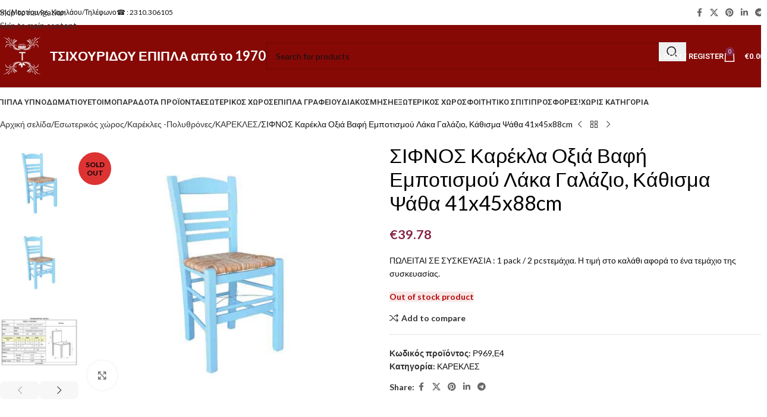

--- FILE ---
content_type: text/html; charset=UTF-8
request_url: https://www.tsichouridou-epipla.eu/product/%CF%83%CE%B9%CF%86%CE%BD%CE%BF%CF%83-%CE%BA%CE%B1%CF%81%CE%AD%CE%BA%CE%BB%CE%B1-%CE%BF%CE%BE%CE%B9%CE%AC-%CE%B2%CE%B1%CF%86%CE%AE-%CE%B5%CE%BC%CF%80%CE%BF%CF%84%CE%B9%CF%83%CE%BC%CE%BF%CF%8D-%CE%BB-2/
body_size: 56308
content:
<!DOCTYPE html>
<html lang="el">
<head>
	<meta charset="UTF-8">
	<link rel="profile" href="https://gmpg.org/xfn/11">
	<link rel="pingback" href="https://www.tsichouridou-epipla.eu/xmlrpc.php">

	<link rel="preconnect" href="https://fonts.googleapis.com"><link rel="preconnect" href="https://fonts.gstatic.com" crossorigin><meta name='robots' content='index, follow, max-image-preview:large, max-snippet:-1, max-video-preview:-1' />

<!-- Google Tag Manager for WordPress by gtm4wp.com -->
<script data-cfasync="false" data-pagespeed-no-defer>
	var gtm4wp_datalayer_name = "dataLayer";
	var dataLayer = dataLayer || [];
	const gtm4wp_use_sku_instead = 0;
	const gtm4wp_currency = 'EUR';
	const gtm4wp_product_per_impression = 10;
	const gtm4wp_clear_ecommerce = false;
	const gtm4wp_datalayer_max_timeout = 2000;
</script>
<!-- End Google Tag Manager for WordPress by gtm4wp.com -->
	<!-- This site is optimized with the Yoast SEO plugin v26.7 - https://yoast.com/wordpress/plugins/seo/ -->
	<title>ΣΙΦΝΟΣ Καρέκλα Οξιά Βαφή Εμποτισμού Λάκα Γαλάζιο, Κάθισμα Ψάθα 41x45x88cm - ΤΣΙΧΟΥΡΙΔΟΥ ΕΠΙΠΛΑ</title>
	<link rel="canonical" href="https://www.tsichouridou-epipla.eu/product/σιφνοσ-καρέκλα-οξιά-βαφή-εμποτισμού-λ-2/" />
	<meta property="og:locale" content="el_GR" />
	<meta property="og:type" content="article" />
	<meta property="og:title" content="ΣΙΦΝΟΣ Καρέκλα Οξιά Βαφή Εμποτισμού Λάκα Γαλάζιο, Κάθισμα Ψάθα 41x45x88cm - ΤΣΙΧΟΥΡΙΔΟΥ ΕΠΙΠΛΑ" />
	<meta property="og:description" content="ΠΩΛΕΙΤΑΙ ΣΕ ΣΥΣΚΕΥΑΣΙΑ : 1 pack / 2 pcsτεμάχια. Η τιμή στο καλάθι αφορά το ένα τεμάχιο της συσκευασίας." />
	<meta property="og:url" content="https://www.tsichouridou-epipla.eu/product/σιφνοσ-καρέκλα-οξιά-βαφή-εμποτισμού-λ-2/" />
	<meta property="og:site_name" content="ΤΣΙΧΟΥΡΙΔΟΥ ΕΠΙΠΛΑ" />
	<meta property="article:publisher" content="https://www.facebook.com/ToBenzinadikoMeTaEpipla/" />
	<meta property="article:modified_time" content="2025-12-13T01:42:36+00:00" />
	<meta property="og:image" content="https://www.tsichouridou-epipla.eu/wp-content/uploads/2023/03/sifnos-karekla-psatha-embot.laka-galazio-enlarge.jpg" />
	<meta property="og:image:width" content="600" />
	<meta property="og:image:height" content="525" />
	<meta property="og:image:type" content="image/jpeg" />
	<meta name="twitter:card" content="summary_large_image" />
	<script type="application/ld+json" class="yoast-schema-graph">{"@context":"https://schema.org","@graph":[{"@type":"WebPage","@id":"https://www.tsichouridou-epipla.eu/product/%cf%83%ce%b9%cf%86%ce%bd%ce%bf%cf%83-%ce%ba%ce%b1%cf%81%ce%ad%ce%ba%ce%bb%ce%b1-%ce%bf%ce%be%ce%b9%ce%ac-%ce%b2%ce%b1%cf%86%ce%ae-%ce%b5%ce%bc%cf%80%ce%bf%cf%84%ce%b9%cf%83%ce%bc%ce%bf%cf%8d-%ce%bb-2/","url":"https://www.tsichouridou-epipla.eu/product/%cf%83%ce%b9%cf%86%ce%bd%ce%bf%cf%83-%ce%ba%ce%b1%cf%81%ce%ad%ce%ba%ce%bb%ce%b1-%ce%bf%ce%be%ce%b9%ce%ac-%ce%b2%ce%b1%cf%86%ce%ae-%ce%b5%ce%bc%cf%80%ce%bf%cf%84%ce%b9%cf%83%ce%bc%ce%bf%cf%8d-%ce%bb-2/","name":"ΣΙΦΝΟΣ Καρέκλα Οξιά Βαφή Εμποτισμού Λάκα Γαλάζιο, Κάθισμα Ψάθα 41x45x88cm - ΤΣΙΧΟΥΡΙΔΟΥ ΕΠΙΠΛΑ","isPartOf":{"@id":"https://www.tsichouridou-epipla.eu/#website"},"primaryImageOfPage":{"@id":"https://www.tsichouridou-epipla.eu/product/%cf%83%ce%b9%cf%86%ce%bd%ce%bf%cf%83-%ce%ba%ce%b1%cf%81%ce%ad%ce%ba%ce%bb%ce%b1-%ce%bf%ce%be%ce%b9%ce%ac-%ce%b2%ce%b1%cf%86%ce%ae-%ce%b5%ce%bc%cf%80%ce%bf%cf%84%ce%b9%cf%83%ce%bc%ce%bf%cf%8d-%ce%bb-2/#primaryimage"},"image":{"@id":"https://www.tsichouridou-epipla.eu/product/%cf%83%ce%b9%cf%86%ce%bd%ce%bf%cf%83-%ce%ba%ce%b1%cf%81%ce%ad%ce%ba%ce%bb%ce%b1-%ce%bf%ce%be%ce%b9%ce%ac-%ce%b2%ce%b1%cf%86%ce%ae-%ce%b5%ce%bc%cf%80%ce%bf%cf%84%ce%b9%cf%83%ce%bc%ce%bf%cf%8d-%ce%bb-2/#primaryimage"},"thumbnailUrl":"https://www.tsichouridou-epipla.eu/wp-content/uploads/2023/03/sifnos-karekla-psatha-embot.laka-galazio-enlarge.jpg","datePublished":"2025-08-27T19:22:07+00:00","dateModified":"2025-12-13T01:42:36+00:00","breadcrumb":{"@id":"https://www.tsichouridou-epipla.eu/product/%cf%83%ce%b9%cf%86%ce%bd%ce%bf%cf%83-%ce%ba%ce%b1%cf%81%ce%ad%ce%ba%ce%bb%ce%b1-%ce%bf%ce%be%ce%b9%ce%ac-%ce%b2%ce%b1%cf%86%ce%ae-%ce%b5%ce%bc%cf%80%ce%bf%cf%84%ce%b9%cf%83%ce%bc%ce%bf%cf%8d-%ce%bb-2/#breadcrumb"},"inLanguage":"el","potentialAction":[{"@type":"ReadAction","target":["https://www.tsichouridou-epipla.eu/product/%cf%83%ce%b9%cf%86%ce%bd%ce%bf%cf%83-%ce%ba%ce%b1%cf%81%ce%ad%ce%ba%ce%bb%ce%b1-%ce%bf%ce%be%ce%b9%ce%ac-%ce%b2%ce%b1%cf%86%ce%ae-%ce%b5%ce%bc%cf%80%ce%bf%cf%84%ce%b9%cf%83%ce%bc%ce%bf%cf%8d-%ce%bb-2/"]}]},{"@type":"ImageObject","inLanguage":"el","@id":"https://www.tsichouridou-epipla.eu/product/%cf%83%ce%b9%cf%86%ce%bd%ce%bf%cf%83-%ce%ba%ce%b1%cf%81%ce%ad%ce%ba%ce%bb%ce%b1-%ce%bf%ce%be%ce%b9%ce%ac-%ce%b2%ce%b1%cf%86%ce%ae-%ce%b5%ce%bc%cf%80%ce%bf%cf%84%ce%b9%cf%83%ce%bc%ce%bf%cf%8d-%ce%bb-2/#primaryimage","url":"https://www.tsichouridou-epipla.eu/wp-content/uploads/2023/03/sifnos-karekla-psatha-embot.laka-galazio-enlarge.jpg","contentUrl":"https://www.tsichouridou-epipla.eu/wp-content/uploads/2023/03/sifnos-karekla-psatha-embot.laka-galazio-enlarge.jpg","width":600,"height":525},{"@type":"BreadcrumbList","@id":"https://www.tsichouridou-epipla.eu/product/%cf%83%ce%b9%cf%86%ce%bd%ce%bf%cf%83-%ce%ba%ce%b1%cf%81%ce%ad%ce%ba%ce%bb%ce%b1-%ce%bf%ce%be%ce%b9%ce%ac-%ce%b2%ce%b1%cf%86%ce%ae-%ce%b5%ce%bc%cf%80%ce%bf%cf%84%ce%b9%cf%83%ce%bc%ce%bf%cf%8d-%ce%bb-2/#breadcrumb","itemListElement":[{"@type":"ListItem","position":1,"name":"Home","item":"https://www.tsichouridou-epipla.eu/"},{"@type":"ListItem","position":2,"name":"Προϊόντα","item":"https://www.tsichouridou-epipla.eu/shop/"},{"@type":"ListItem","position":3,"name":"ΣΙΦΝΟΣ Καρέκλα Οξιά Βαφή Εμποτισμού Λάκα Γαλάζιο, Κάθισμα Ψάθα 41x45x88cm"}]},{"@type":"WebSite","@id":"https://www.tsichouridou-epipla.eu/#website","url":"https://www.tsichouridou-epipla.eu/","name":"ΤΣΙΧΟΥΡΙΔΟΥ ΕΠΙΠΛΑ","description":"Best eShop ","potentialAction":[{"@type":"SearchAction","target":{"@type":"EntryPoint","urlTemplate":"https://www.tsichouridou-epipla.eu/?s={search_term_string}"},"query-input":{"@type":"PropertyValueSpecification","valueRequired":true,"valueName":"search_term_string"}}],"inLanguage":"el"}]}</script>
	<!-- / Yoast SEO plugin. -->


<link rel='dns-prefetch' href='//fonts.googleapis.com' />
<link rel="alternate" type="application/rss+xml" title="Ροή RSS &raquo; ΤΣΙΧΟΥΡΙΔΟΥ ΕΠΙΠΛΑ" href="https://www.tsichouridou-epipla.eu/feed/" />
<link rel="alternate" type="application/rss+xml" title="Ροή Σχολίων &raquo; ΤΣΙΧΟΥΡΙΔΟΥ ΕΠΙΠΛΑ" href="https://www.tsichouridou-epipla.eu/comments/feed/" />
<link rel="alternate" type="application/rss+xml" title="Ροή Σχολίων ΤΣΙΧΟΥΡΙΔΟΥ ΕΠΙΠΛΑ &raquo; ΣΙΦΝΟΣ Καρέκλα Οξιά Βαφή Εμποτισμού Λάκα Γαλάζιο, Κάθισμα Ψάθα 41x45x88cm" href="https://www.tsichouridou-epipla.eu/product/%cf%83%ce%b9%cf%86%ce%bd%ce%bf%cf%83-%ce%ba%ce%b1%cf%81%ce%ad%ce%ba%ce%bb%ce%b1-%ce%bf%ce%be%ce%b9%ce%ac-%ce%b2%ce%b1%cf%86%ce%ae-%ce%b5%ce%bc%cf%80%ce%bf%cf%84%ce%b9%cf%83%ce%bc%ce%bf%cf%8d-%ce%bb-2/feed/" />
<link rel="alternate" title="oEmbed (JSON)" type="application/json+oembed" href="https://www.tsichouridou-epipla.eu/wp-json/oembed/1.0/embed?url=https%3A%2F%2Fwww.tsichouridou-epipla.eu%2Fproduct%2F%25cf%2583%25ce%25b9%25cf%2586%25ce%25bd%25ce%25bf%25cf%2583-%25ce%25ba%25ce%25b1%25cf%2581%25ce%25ad%25ce%25ba%25ce%25bb%25ce%25b1-%25ce%25bf%25ce%25be%25ce%25b9%25ce%25ac-%25ce%25b2%25ce%25b1%25cf%2586%25ce%25ae-%25ce%25b5%25ce%25bc%25cf%2580%25ce%25bf%25cf%2584%25ce%25b9%25cf%2583%25ce%25bc%25ce%25bf%25cf%258d-%25ce%25bb-2%2F" />
<link rel="alternate" title="oEmbed (XML)" type="text/xml+oembed" href="https://www.tsichouridou-epipla.eu/wp-json/oembed/1.0/embed?url=https%3A%2F%2Fwww.tsichouridou-epipla.eu%2Fproduct%2F%25cf%2583%25ce%25b9%25cf%2586%25ce%25bd%25ce%25bf%25cf%2583-%25ce%25ba%25ce%25b1%25cf%2581%25ce%25ad%25ce%25ba%25ce%25bb%25ce%25b1-%25ce%25bf%25ce%25be%25ce%25b9%25ce%25ac-%25ce%25b2%25ce%25b1%25cf%2586%25ce%25ae-%25ce%25b5%25ce%25bc%25cf%2580%25ce%25bf%25cf%2584%25ce%25b9%25cf%2583%25ce%25bc%25ce%25bf%25cf%258d-%25ce%25bb-2%2F&#038;format=xml" />
<style id='wp-img-auto-sizes-contain-inline-css' type='text/css'>
img:is([sizes=auto i],[sizes^="auto," i]){contain-intrinsic-size:3000px 1500px}
/*# sourceURL=wp-img-auto-sizes-contain-inline-css */
</style>
<style id='safe-svg-svg-icon-style-inline-css' type='text/css'>
.safe-svg-cover{text-align:center}.safe-svg-cover .safe-svg-inside{display:inline-block;max-width:100%}.safe-svg-cover svg{fill:currentColor;height:100%;max-height:100%;max-width:100%;width:100%}

/*# sourceURL=https://www.tsichouridou-epipla.eu/wp-content/plugins/safe-svg/dist/safe-svg-block-frontend.css */
</style>
<style id='pi-edd_dummy-handle-inline-css' type='text/css'>

            .pi-edd{
                display:block;
                width:100%;
                text-align:center;
                margin-top:5px;
                margin-bottom:5px;
                font-size:12px;
                border-radius:6px;
            }

            .pi-edd:empty{
                display:none;
            }

            .pi-edd-show{
                display:block;
            }

            .pi-edd-short-code-show{
                display:inline-block;
            }

            .pi-edd-hide{
                display:none;
            }

            .pi-edd span{
                font-weight:bold;
            }

            .pi-edd-product, .pi-edd-ajax{
                background:#F03154;
                color:#fff;
                padding: 5px 5px;
                margin-top:1rem;
                margin-bottom:1rem;
                clear:both;
                text-align:center;
                font-size:12px;
            }

            .pi-edd-loop{
                background:#f0947e;
                color:#fff;
                padding: 5px 5px;
                text-align:center;
                font-size:12px;
            }

            .pi-edd-loop-ajax{
                width:100%;
            }

            .pi-edd.pi-edd-cart{
                background:#ef7a5d;
                color:#ffffff;
                padding: 5px 5px;
                text-align:left;
                display:block;
                padding:0px 10px;
                width:auto;
                font-size:12px;
            }

            .pi-edd-icon{
                display:inline-block !important;
                margin:0 7px;
                vertical-align:middle;
            }

            .pi-loading{
                background: url(https://www.tsichouridou-epipla.eu/wp-content/plugins/estimate-delivery-date-for-woocommerce-pro//public/img/loading.gif) #ccc no-repeat 0 0;
                background-size: cover;
                color:transparent !important;
            }

            .pi-loading:empty{
                display: block !important;
                padding:15px;
            }
        
/*# sourceURL=pi-edd_dummy-handle-inline-css */
</style>
<style id='woocommerce-inline-inline-css' type='text/css'>
.woocommerce form .form-row .required { visibility: visible; }
/*# sourceURL=woocommerce-inline-inline-css */
</style>
<link rel='stylesheet' id='custom-css-css' href='https://www.tsichouridou-epipla.eu/wp-content/plugins/theme-customisations/custom/style.css' type='text/css' media='all' />
<link rel='stylesheet' id='elementor-icons-css' href='https://www.tsichouridou-epipla.eu/wp-content/plugins/elementor/assets/lib/eicons/css/elementor-icons.min.css' type='text/css' media='all' />
<link rel='stylesheet' id='elementor-frontend-css' href='https://www.tsichouridou-epipla.eu/wp-content/plugins/elementor/assets/css/frontend.min.css' type='text/css' media='all' />
<link rel='stylesheet' id='elementor-post-956012-css' href='https://www.tsichouridou-epipla.eu/wp-content/uploads/elementor/css/post-956012.css' type='text/css' media='all' />
<link rel='stylesheet' id='wd-style-base-css' href='https://www.tsichouridou-epipla.eu/wp-content/themes/woodmart/css/parts/base.min.css' type='text/css' media='all' />
<link rel='stylesheet' id='wd-helpers-wpb-elem-css' href='https://www.tsichouridou-epipla.eu/wp-content/themes/woodmart/css/parts/helpers-wpb-elem.min.css' type='text/css' media='all' />
<link rel='stylesheet' id='wd-lazy-loading-css' href='https://www.tsichouridou-epipla.eu/wp-content/themes/woodmart/css/parts/opt-lazy-load.min.css' type='text/css' media='all' />
<link rel='stylesheet' id='wd-elementor-base-css' href='https://www.tsichouridou-epipla.eu/wp-content/themes/woodmart/css/parts/int-elem-base.min.css' type='text/css' media='all' />
<link rel='stylesheet' id='wd-int-wordfence-css' href='https://www.tsichouridou-epipla.eu/wp-content/themes/woodmart/css/parts/int-wordfence.min.css' type='text/css' media='all' />
<link rel='stylesheet' id='wd-woocommerce-base-css' href='https://www.tsichouridou-epipla.eu/wp-content/themes/woodmart/css/parts/woocommerce-base.min.css' type='text/css' media='all' />
<link rel='stylesheet' id='wd-mod-star-rating-css' href='https://www.tsichouridou-epipla.eu/wp-content/themes/woodmart/css/parts/mod-star-rating.min.css' type='text/css' media='all' />
<link rel='stylesheet' id='wd-woocommerce-block-notices-css' href='https://www.tsichouridou-epipla.eu/wp-content/themes/woodmart/css/parts/woo-mod-block-notices.min.css' type='text/css' media='all' />
<link rel='stylesheet' id='wd-woo-mod-quantity-css' href='https://www.tsichouridou-epipla.eu/wp-content/themes/woodmart/css/parts/woo-mod-quantity.min.css' type='text/css' media='all' />
<link rel='stylesheet' id='wd-woo-single-prod-el-base-css' href='https://www.tsichouridou-epipla.eu/wp-content/themes/woodmart/css/parts/woo-single-prod-el-base.min.css' type='text/css' media='all' />
<link rel='stylesheet' id='wd-woo-mod-stock-status-css' href='https://www.tsichouridou-epipla.eu/wp-content/themes/woodmart/css/parts/woo-mod-stock-status.min.css' type='text/css' media='all' />
<link rel='stylesheet' id='wd-woo-mod-shop-attributes-css' href='https://www.tsichouridou-epipla.eu/wp-content/themes/woodmart/css/parts/woo-mod-shop-attributes.min.css' type='text/css' media='all' />
<link rel='stylesheet' id='wd-opt-carousel-disable-css' href='https://www.tsichouridou-epipla.eu/wp-content/themes/woodmart/css/parts/opt-carousel-disable.min.css' type='text/css' media='all' />
<link rel='stylesheet' id='xts-google-fonts-css' href='https://fonts.googleapis.com/css?family=Lato%3A400%2C700%7CRoboto%3A400%2C600&#038;display=swap&#038;ver=8.3.8' type='text/css' media='all' />
<script type="text/javascript" src="https://www.tsichouridou-epipla.eu/wp-includes/js/jquery/jquery.min.js" id="jquery-core-js"></script>
<script type="text/javascript" id="pi-edd-script-js-extra">
/* <![CDATA[ */
var pi_edd_data = {"wc_ajax_url":"/?wc-ajax=%%endpoint%%","show_first_variation_estimate":"select-variation-msg","out_of_stock_message":"Out of stock product","no_variation_selected_msg":"Select a product variation to get estimate","load_single_by_ajax":"1","consider_quantity_field":"1"};
//# sourceURL=pi-edd-script-js-extra
/* ]]> */
</script>
<script type="text/javascript" src="https://www.tsichouridou-epipla.eu/wp-content/plugins/estimate-delivery-date-for-woocommerce-pro/public/js/script.js" id="pi-edd-script-js"></script>
<script type="text/javascript" src="https://www.tsichouridou-epipla.eu/wp-includes/js/dist/hooks.min.js" id="wp-hooks-js"></script>
<script type="text/javascript" src="https://www.tsichouridou-epipla.eu/wp-content/plugins/woocommerce/assets/js/jquery-blockui/jquery.blockUI.min.js" id="wc-jquery-blockui-js" defer="defer" data-wp-strategy="defer"></script>
<script type="text/javascript" id="wc-add-to-cart-js-extra">
/* <![CDATA[ */
var wc_add_to_cart_params = {"ajax_url":"/wp-admin/admin-ajax.php","wc_ajax_url":"/?wc-ajax=%%endpoint%%","i18n_view_cart":"\u039a\u03b1\u03bb\u03ac\u03b8\u03b9","cart_url":"https://www.tsichouridou-epipla.eu/%ce%ba%ce%b1%ce%bb%ce%ac%ce%b8%ce%b9/","is_cart":"","cart_redirect_after_add":"no"};
//# sourceURL=wc-add-to-cart-js-extra
/* ]]> */
</script>
<script type="text/javascript" src="https://www.tsichouridou-epipla.eu/wp-content/plugins/woocommerce/assets/js/frontend/add-to-cart.min.js" id="wc-add-to-cart-js" defer="defer" data-wp-strategy="defer"></script>
<script type="text/javascript" src="https://www.tsichouridou-epipla.eu/wp-content/plugins/woocommerce/assets/js/zoom/jquery.zoom.min.js" id="wc-zoom-js" defer="defer" data-wp-strategy="defer"></script>
<script type="text/javascript" id="wc-single-product-js-extra">
/* <![CDATA[ */
var wc_single_product_params = {"i18n_required_rating_text":"\u03a0\u03b1\u03c1\u03b1\u03ba\u03b1\u03bb\u03bf\u03cd\u03bc\u03b5, \u03b5\u03c0\u03b9\u03bb\u03ad\u03be\u03c4\u03b5 \u03bc\u03af\u03b1 \u03b2\u03b1\u03b8\u03bc\u03bf\u03bb\u03bf\u03b3\u03af\u03b1","i18n_rating_options":["1 \u03b1\u03c0\u03cc 5 \u03b1\u03c3\u03c4\u03ad\u03c1\u03b9\u03b1","2 \u03b1\u03c0\u03cc 5 \u03b1\u03c3\u03c4\u03ad\u03c1\u03b9\u03b1","3 \u03b1\u03c0\u03cc 5 \u03b1\u03c3\u03c4\u03ad\u03c1\u03b9\u03b1","4 \u03b1\u03c0\u03cc 5 \u03b1\u03c3\u03c4\u03ad\u03c1\u03b9\u03b1","5 \u03b1\u03c0\u03cc 5 \u03b1\u03c3\u03c4\u03ad\u03c1\u03b9\u03b1"],"i18n_product_gallery_trigger_text":"View full-screen image gallery","review_rating_required":"yes","flexslider":{"rtl":false,"animation":"slide","smoothHeight":true,"directionNav":false,"controlNav":"thumbnails","slideshow":false,"animationSpeed":500,"animationLoop":false,"allowOneSlide":false},"zoom_enabled":"","zoom_options":[],"photoswipe_enabled":"","photoswipe_options":{"shareEl":false,"closeOnScroll":false,"history":false,"hideAnimationDuration":0,"showAnimationDuration":0},"flexslider_enabled":""};
//# sourceURL=wc-single-product-js-extra
/* ]]> */
</script>
<script type="text/javascript" src="https://www.tsichouridou-epipla.eu/wp-content/plugins/woocommerce/assets/js/frontend/single-product.min.js" id="wc-single-product-js" defer="defer" data-wp-strategy="defer"></script>
<script type="text/javascript" src="https://www.tsichouridou-epipla.eu/wp-content/plugins/woocommerce/assets/js/js-cookie/js.cookie.min.js" id="wc-js-cookie-js" defer="defer" data-wp-strategy="defer"></script>
<script type="text/javascript" id="woocommerce-js-extra">
/* <![CDATA[ */
var woocommerce_params = {"ajax_url":"/wp-admin/admin-ajax.php","wc_ajax_url":"/?wc-ajax=%%endpoint%%","i18n_password_show":"\u0395\u03bc\u03c6\u03ac\u03bd\u03b9\u03c3\u03b7 \u03c3\u03c5\u03bd\u03b8\u03b7\u03bc\u03b1\u03c4\u03b9\u03ba\u03bf\u03cd","i18n_password_hide":"\u0391\u03c0\u03cc\u03ba\u03c1\u03c5\u03c8\u03b7 \u03c3\u03c5\u03bd\u03b8\u03b7\u03bc\u03b1\u03c4\u03b9\u03ba\u03bf\u03cd"};
//# sourceURL=woocommerce-js-extra
/* ]]> */
</script>
<script type="text/javascript" src="https://www.tsichouridou-epipla.eu/wp-content/plugins/woocommerce/assets/js/frontend/woocommerce.min.js" id="woocommerce-js" defer="defer" data-wp-strategy="defer"></script>
<script type="text/javascript" src="https://www.tsichouridou-epipla.eu/wp-content/plugins/theme-customisations/custom/custom.js" id="custom-js-js"></script>
<script type="text/javascript" id="wpm-js-extra">
/* <![CDATA[ */
var wpm = {"ajax_url":"https://www.tsichouridou-epipla.eu/wp-admin/admin-ajax.php","root":"https://www.tsichouridou-epipla.eu/wp-json/","nonce_wp_rest":"0e0ec4714f","nonce_ajax":"1dffc21ebb"};
//# sourceURL=wpm-js-extra
/* ]]> */
</script>
<script type="text/javascript" src="https://www.tsichouridou-epipla.eu/wp-content/plugins/woocommerce-google-adwords-conversion-tracking-tag/js/public/free/wpm-public.p1.min.js" id="wpm-js"></script>
<script type="text/javascript" src="https://www.tsichouridou-epipla.eu/wp-content/themes/woodmart/js/libs/device.min.js" id="wd-device-library-js"></script>
<script type="text/javascript" src="https://www.tsichouridou-epipla.eu/wp-content/themes/woodmart/js/scripts/global/scrollBar.min.js" id="wd-scrollbar-js"></script>
<link rel="https://api.w.org/" href="https://www.tsichouridou-epipla.eu/wp-json/" /><link rel="alternate" title="JSON" type="application/json" href="https://www.tsichouridou-epipla.eu/wp-json/wp/v2/product/1105959" /><link rel="EditURI" type="application/rsd+xml" title="RSD" href="https://www.tsichouridou-epipla.eu/xmlrpc.php?rsd" />
<meta name="generator" content="WordPress 6.9" />
<meta name="generator" content="WooCommerce 10.4.3" />
<link rel='shortlink' href='https://www.tsichouridou-epipla.eu/?p=1105959' />

<!-- Google Tag Manager for WordPress by gtm4wp.com -->
<!-- GTM Container placement set to automatic -->
<script data-cfasync="false" data-pagespeed-no-defer>
	var dataLayer_content = {"pagePostType":"product","pagePostType2":"single-product","pagePostAuthor":"Παναγιώτα Τσιχουρίδου","customerTotalOrders":0,"customerTotalOrderValue":0,"customerFirstName":"","customerLastName":"","customerBillingFirstName":"","customerBillingLastName":"","customerBillingCompany":"","customerBillingAddress1":"","customerBillingAddress2":"","customerBillingCity":"","customerBillingState":"","customerBillingPostcode":"","customerBillingCountry":"","customerBillingEmail":"","customerBillingEmailHash":"","customerBillingPhone":"","customerShippingFirstName":"","customerShippingLastName":"","customerShippingCompany":"","customerShippingAddress1":"","customerShippingAddress2":"","customerShippingCity":"","customerShippingState":"","customerShippingPostcode":"","customerShippingCountry":"","productRatingCounts":[],"productAverageRating":0,"productReviewCount":0,"productType":"simple","productIsVariable":0};
	dataLayer.push( dataLayer_content );
</script>
<script data-cfasync="false" data-pagespeed-no-defer>
(function(w,d,s,l,i){w[l]=w[l]||[];w[l].push({'gtm.start':
new Date().getTime(),event:'gtm.js'});var f=d.getElementsByTagName(s)[0],
j=d.createElement(s),dl=l!='dataLayer'?'&l='+l:'';j.async=true;j.src=
'//www.googletagmanager.com/gtm.js?id='+i+dl;f.parentNode.insertBefore(j,f);
})(window,document,'script','dataLayer','GTM-TWFGKFBV');
</script>
<!-- End Google Tag Manager for WordPress by gtm4wp.com --><!-- Google site verification - Google for WooCommerce -->
<meta name="google-site-verification" content="u_G3ljmrJeJmcH4_A47qhD-Gtvy8xW4jkKnBWpZqUsk" />
<meta name="theme-color" content="rgb(132,2,45)">					<meta name="viewport" content="width=device-width, initial-scale=1.0, maximum-scale=1.0, user-scalable=no">
										<noscript><style>.woocommerce-product-gallery{ opacity: 1 !important; }</style></noscript>
	<meta name="generator" content="Elementor 3.34.1; features: additional_custom_breakpoints; settings: css_print_method-external, google_font-disabled, font_display-swap">

<!-- Meta Pixel Code -->
<script type='text/javascript'>
!function(f,b,e,v,n,t,s){if(f.fbq)return;n=f.fbq=function(){n.callMethod?
n.callMethod.apply(n,arguments):n.queue.push(arguments)};if(!f._fbq)f._fbq=n;
n.push=n;n.loaded=!0;n.version='2.0';n.queue=[];t=b.createElement(e);t.async=!0;
t.src=v;s=b.getElementsByTagName(e)[0];s.parentNode.insertBefore(t,s)}(window,
document,'script','https://connect.facebook.net/en_US/fbevents.js');
</script>
<!-- End Meta Pixel Code -->
<script type='text/javascript'>var url = window.location.origin + '?ob=open-bridge';
            fbq('set', 'openbridge', '388126797487584', url);
fbq('init', '388126797487584', {}, {
    "agent": "wordpress-6.9-4.1.5"
})</script><script type='text/javascript'>
    fbq('track', 'PageView', []);
  </script>
<!-- START Pixel Manager for WooCommerce -->

		<script>

			window.wpmDataLayer = window.wpmDataLayer || {};
			window.wpmDataLayer = Object.assign(window.wpmDataLayer, {"cart":{},"cart_item_keys":{},"version":{"number":"1.54.1","pro":false,"eligible_for_updates":false,"distro":"fms","beta":false,"show":true},"pixels":{"google":{"linker":{"settings":null},"user_id":false,"ads":{"conversion_ids":{"AW-960010940":"0kHeCJqoz48DELy14skD"},"dynamic_remarketing":{"status":true,"id_type":"post_id","send_events_with_parent_ids":true},"google_business_vertical":"retail","phone_conversion_number":"","phone_conversion_label":""},"tag_id":"AW-960010940","tag_id_suppressed":[],"tag_gateway":{"measurement_path":""},"tcf_support":false,"consent_mode":{"is_active":false,"wait_for_update":500,"ads_data_redaction":false,"url_passthrough":true}}},"shop":{"list_name":"Product | ΣΙΦΝΟΣ Καρέκλα Οξιά Βαφή Εμποτισμού Λάκα Γαλάζιο, Κάθισμα Ψάθα 41x45x88cm","list_id":"product_%cf%83%ce%b9%cf%86%ce%bd%ce%bf%cf%83-%ce%ba%ce%b1%cf%81%ce%ad%ce%ba%ce%bb%ce%b1-%ce%bf%ce%be%ce%b9%ce%ac-%ce%b2%ce%b1%cf%86%ce%ae-%ce%b5%ce%bc%cf%80%ce%bf%cf%84%ce%b9%cf%83%ce%bc%ce%bf%cf%8d-%ce%bb","page_type":"product","product_type":"simple","currency":"EUR","selectors":{"addToCart":[],"beginCheckout":[]},"order_duplication_prevention":true,"view_item_list_trigger":{"test_mode":false,"background_color":"green","opacity":0.5,"repeat":true,"timeout":1000,"threshold":0.80000000000000004},"variations_output":true,"session_active":false},"page":{"id":1105959,"title":"ΣΙΦΝΟΣ Καρέκλα Οξιά Βαφή Εμποτισμού Λάκα Γαλάζιο, Κάθισμα Ψάθα 41x45x88cm","type":"product","categories":[],"parent":{"id":0,"title":"ΣΙΦΝΟΣ Καρέκλα Οξιά Βαφή Εμποτισμού Λάκα Γαλάζιο, Κάθισμα Ψάθα 41x45x88cm","type":"product","categories":[]}},"general":{"user_logged_in":false,"scroll_tracking_thresholds":[],"page_id":1105959,"exclude_domains":[],"server_2_server":{"active":false,"user_agent_exclude_patterns":[],"ip_exclude_list":[],"pageview_event_s2s":{"is_active":false,"pixels":[]}},"consent_management":{"explicit_consent":false},"lazy_load_pmw":false,"chunk_base_path":"https://www.tsichouridou-epipla.eu/wp-content/plugins/woocommerce-google-adwords-conversion-tracking-tag/js/public/free/","modules":{"load_deprecated_functions":true}}});

		</script>

		
<!-- END Pixel Manager for WooCommerce -->
			<meta name="pm-dataLayer-meta" content="1105959" class="wpmProductId"
				  data-id="1105959">
					<script>
			(window.wpmDataLayer = window.wpmDataLayer || {}).products                = window.wpmDataLayer.products || {};
			window.wpmDataLayer.products[1105959] = {"id":"1105959","sku":"Ρ969,Ε4","price":39.780000000000001,"brand":"","quantity":1,"dyn_r_ids":{"post_id":"1105959","sku":"Ρ969,Ε4","gpf":"woocommerce_gpf_1105959","gla":"gla_1105959"},"is_variable":false,"type":"simple","name":"ΣΙΦΝΟΣ Καρέκλα Οξιά Βαφή Εμποτισμού Λάκα Γαλάζιο, Κάθισμα Ψάθα 41x45x88cm","category":["ΚΑΡΕΚΛΕΣ"],"is_variation":false};
					</script>
					<style>
				.e-con.e-parent:nth-of-type(n+4):not(.e-lazyloaded):not(.e-no-lazyload),
				.e-con.e-parent:nth-of-type(n+4):not(.e-lazyloaded):not(.e-no-lazyload) * {
					background-image: none !important;
				}
				@media screen and (max-height: 1024px) {
					.e-con.e-parent:nth-of-type(n+3):not(.e-lazyloaded):not(.e-no-lazyload),
					.e-con.e-parent:nth-of-type(n+3):not(.e-lazyloaded):not(.e-no-lazyload) * {
						background-image: none !important;
					}
				}
				@media screen and (max-height: 640px) {
					.e-con.e-parent:nth-of-type(n+2):not(.e-lazyloaded):not(.e-no-lazyload),
					.e-con.e-parent:nth-of-type(n+2):not(.e-lazyloaded):not(.e-no-lazyload) * {
						background-image: none !important;
					}
				}
			</style>
			<link rel="icon" href="https://www.tsichouridou-epipla.eu/wp-content/uploads/2019/07/cropped-ν69-μελι-1-32x32.jpg" sizes="32x32" />
<link rel="icon" href="https://www.tsichouridou-epipla.eu/wp-content/uploads/2019/07/cropped-ν69-μελι-1-192x192.jpg" sizes="192x192" />
<link rel="apple-touch-icon" href="https://www.tsichouridou-epipla.eu/wp-content/uploads/2019/07/cropped-ν69-μελι-1-180x180.jpg" />
<meta name="msapplication-TileImage" content="https://www.tsichouridou-epipla.eu/wp-content/uploads/2019/07/cropped-ν69-μελι-1-270x270.jpg" />
<style>
		
		</style>  <script>
    window.intercomSettings = {
  app_id: "zers93bm",
  hide_default_launcher: false
};
  </script>
  <script>
    (function () {
      var w = window, ic = w.Intercom;
      if (typeof ic === "function") {
        ic('reattach_activator');
        ic('update', w.intercomSettings);
      } else {
        var d = document;
        var i = function () { i.c(arguments); };
        i.q = [];
        i.c = function (args) { i.q.push(args); };
        w.Intercom = i;
        var l = function () {
          var s = d.createElement('script');
          s.type = 'text/javascript';
          s.async = true;
          s.src = 'https://widget.intercom.io/widget/zers93bm';
          var x = d.getElementsByTagName('script')[0];
          x.parentNode.insertBefore(s, x);
        };
        if (document.readyState === 'complete') { l(); }
        else if (w.attachEvent) { w.attachEvent('onload', l); }
        else { w.addEventListener('load', l, false); }
      }
    })();
  </script>
<style id="kirki-inline-styles"></style>			<style id="wd-style-default_header-css" data-type="wd-style-default_header">
				:root{
	--wd-top-bar-h: 42px;
	--wd-top-bar-sm-h: 40px;
	--wd-top-bar-sticky-h: .00001px;
	--wd-top-bar-brd-w: .00001px;

	--wd-header-general-h: 104px;
	--wd-header-general-sm-h: 60px;
	--wd-header-general-sticky-h: .00001px;
	--wd-header-general-brd-w: 1px;

	--wd-header-bottom-h: 50px;
	--wd-header-bottom-sm-h: .00001px;
	--wd-header-bottom-sticky-h: .00001px;
	--wd-header-bottom-brd-w: .00001px;

	--wd-header-clone-h: .00001px;

	--wd-header-brd-w: calc(var(--wd-top-bar-brd-w) + var(--wd-header-general-brd-w) + var(--wd-header-bottom-brd-w));
	--wd-header-h: calc(var(--wd-top-bar-h) + var(--wd-header-general-h) + var(--wd-header-bottom-h) + var(--wd-header-brd-w));
	--wd-header-sticky-h: calc(var(--wd-top-bar-sticky-h) + var(--wd-header-general-sticky-h) + var(--wd-header-bottom-sticky-h) + var(--wd-header-clone-h) + var(--wd-header-brd-w));
	--wd-header-sm-h: calc(var(--wd-top-bar-sm-h) + var(--wd-header-general-sm-h) + var(--wd-header-bottom-sm-h) + var(--wd-header-brd-w));
}

.whb-top-bar .wd-dropdown {
	margin-top: 0px;
}

.whb-top-bar .wd-dropdown:after {
	height: 11px;
}




:root:has(.whb-general-header.whb-border-boxed) {
	--wd-header-general-brd-w: .00001px;
}

@media (max-width: 1024px) {
:root:has(.whb-general-header.whb-hidden-mobile) {
	--wd-header-general-brd-w: .00001px;
}
}


.whb-header-bottom .wd-dropdown {
	margin-top: 4px;
}

.whb-header-bottom .wd-dropdown:after {
	height: 15px;
}



		
.whb-f3twukd5njucz49ce55f form.searchform {
	--wd-form-height: 46px;
}
.whb-general-header {
	background-color: rgba(134, 9, 6, 1);border-color: rgba(129, 129, 129, 0.2);border-bottom-width: 1px;border-bottom-style: solid;
}
			</style>
						<style id="wd-style-theme_settings_default-css" data-type="wd-style-theme_settings_default">
				@font-face {
	font-weight: normal;
	font-style: normal;
	font-family: "woodmart-font";
	src: url("//www.tsichouridou-epipla.eu/wp-content/themes/woodmart/fonts/woodmart-font-1-400.woff2?v=8.3.8") format("woff2");
	font-display:swap;
}

:root {
	--wd-text-font: "Lato", Arial, Helvetica, sans-serif;
	--wd-text-font-weight: 400;
	--wd-text-color: rgb(17,17,17);
	--wd-text-font-size: 14px;
	--wd-title-font: "Lato", Arial, Helvetica, sans-serif;
	--wd-title-font-weight: 700;
	--wd-title-color: rgb(0,0,0);
	--wd-entities-title-font: "Lato", Arial, Helvetica, sans-serif;
	--wd-entities-title-font-weight: 400;
	--wd-entities-title-color: rgb(0,0,0);
	--wd-entities-title-color-hover: rgb(0, 0, 0);
	--wd-alternative-font: -apple-system,BlinkMacSystemFont,"Segoe UI",Roboto,Oxygen-Sans,Ubuntu,Cantarell,"Helvetica Neue",sans-serif;
	--wd-widget-title-font: "Roboto", Arial, Helvetica, sans-serif;
	--wd-widget-title-font-weight: 400;
	--wd-widget-title-transform: uppercase;
	--wd-widget-title-color: rgb(0,0,0);
	--wd-widget-title-font-size: 16px;
	--wd-header-el-font: -apple-system,BlinkMacSystemFont,"Segoe UI",Roboto,Oxygen-Sans,Ubuntu,Cantarell,"Helvetica Neue",sans-serif;
	--wd-header-el-font-weight: 600;
	--wd-header-el-transform: uppercase;
	--wd-header-el-font-size: 13px;
	--wd-otl-style: dotted;
	--wd-otl-width: 2px;
	--wd-primary-color: rgb(135,36,69);
	--wd-alternative-color: #fbbc34;
	--btn-default-bgcolor: #f7f7f7;
	--btn-default-bgcolor-hover: #efefef;
	--btn-accented-bgcolor: rgb(140,36,71);
	--btn-accented-bgcolor-hover: rgb(140,5,50);
	--wd-form-brd-width: 2px;
	--notices-success-bg: #459647;
	--notices-success-color: #fff;
	--notices-warning-bg: #E0B252;
	--notices-warning-color: #fff;
	--wd-link-color: #333333;
	--wd-link-color-hover: #242424;
}
.wd-age-verify-wrap {
	--wd-popup-width: 500px;
}
.wd-popup.wd-promo-popup {
	background-color: #111111;
	background-image: none;
	background-repeat: no-repeat;
	background-size: contain;
	background-position: left center;
}
.wd-promo-popup-wrap {
	--wd-popup-width: 800px;
}
:is(.woodmart-archive-shop .wd-builder-off,.wd-wishlist-content,.related-and-upsells,.cart-collaterals,.wd-shop-product,.wd-fbt) .wd-products-with-bg, :is(.woodmart-archive-shop .wd-builder-off,.wd-wishlist-content,.related-and-upsells,.cart-collaterals,.wd-shop-product,.wd-fbt) .wd-products-with-bg :is(.wd-product,.wd-cat) {
	--wd-prod-bg:rgb(247,247,247);
	--wd-bordered-bg:rgb(247,247,247);
}
:is(.woodmart-woocommerce-layered-nav, .wd-product-category-filter) .wd-scroll-content {
	max-height: 223px;
}
.wd-page-title .wd-page-title-bg img {
	object-fit: cover;
	object-position: center center;
}
.page .wd-page-content {
	background-color: rgba(247,230,230,0.24);
	background-image: none;
}
.woodmart-archive-shop:not(.single-product) .wd-page-content {
	background-color: rgb(255,255,255);
	background-image: none;
}
.product-labels .product-label.new {
	background-color: rgba(221,82,82,0.91);
}
.product-labels .product-label.out-of-stock {
	background-color: rgb(221,51,51);
	color: rgb(0,0,0);
}
.mfp-wrap.wd-popup-quick-view-wrap {
	--wd-popup-width: 920px;
}
.woocommerce-product-gallery {
	--wd-gallery-gap: 2px;
}
:root{
--wd-container-w: 1600px;
--wd-form-brd-radius: 0px;
--btn-default-color: #333;
--btn-default-color-hover: #333;
--btn-accented-color: #fff;
--btn-accented-color-hover: #fff;
--btn-default-brd-radius: 0px;
--btn-default-box-shadow: none;
--btn-default-box-shadow-hover: none;
--btn-default-box-shadow-active: none;
--btn-default-bottom: 0px;
--btn-accented-bottom-active: -1px;
--btn-accented-brd-radius: 0px;
--btn-accented-box-shadow: inset 0 -2px 0 rgba(0, 0, 0, .15);
--btn-accented-box-shadow-hover: inset 0 -2px 0 rgba(0, 0, 0, .15);
--wd-brd-radius: 12px;
}

@media (min-width: 1600px) {
section.elementor-section.wd-section-stretch > .elementor-container {
margin-left: auto;
margin-right: auto;
}
}

rs-slides :is([data-type=text],[data-type=button]) {
font-family: Lato !important;
}
rs-slides :is(h1,h2,h3,h4,h5,h6)[data-type=text] {
font-family: Lato !important;
}

.wd-page-title {
background-color: rgba(140,27,19,0.93);
}

			</style>
			
		<!-- Global site tag (gtag.js) - Google Ads: AW-960010940 - Google for WooCommerce -->
		<script async src="https://www.googletagmanager.com/gtag/js?id=AW-960010940"></script>
		<script>
			window.dataLayer = window.dataLayer || [];
			function gtag() { dataLayer.push(arguments); }
			gtag( 'consent', 'default', {
				analytics_storage: 'denied',
				ad_storage: 'denied',
				ad_user_data: 'denied',
				ad_personalization: 'denied',
				region: ['AT', 'BE', 'BG', 'HR', 'CY', 'CZ', 'DK', 'EE', 'FI', 'FR', 'DE', 'GR', 'HU', 'IS', 'IE', 'IT', 'LV', 'LI', 'LT', 'LU', 'MT', 'NL', 'NO', 'PL', 'PT', 'RO', 'SK', 'SI', 'ES', 'SE', 'GB', 'CH'],
				wait_for_update: 500,
			} );
			gtag('js', new Date());
			gtag('set', 'developer_id.dOGY3NW', true);
			gtag("config", "AW-960010940", { "groups": "GLA", "send_page_view": false });		</script>

		</head>

<body class="wp-singular product-template-default single single-product postid-1105959 wp-theme-woodmart theme-woodmart woocommerce woocommerce-page woocommerce-no-js papaki-wc wrapper-wide  categories-accordion-on sticky-toolbar-on elementor-default elementor-kit-956012">
			<script type="text/javascript" id="wd-flicker-fix">// Flicker fix.</script>
<!-- GTM Container placement set to automatic -->
<!-- Google Tag Manager (noscript) -->
				<noscript><iframe src="https://www.googletagmanager.com/ns.html?id=GTM-TWFGKFBV" height="0" width="0" style="display:none;visibility:hidden" aria-hidden="true"></iframe></noscript>
<!-- End Google Tag Manager (noscript) --><script type="text/javascript">
/* <![CDATA[ */
gtag("event", "page_view", {send_to: "GLA"});
/* ]]> */
</script>
		<div class="wd-skip-links">
								<a href="#menu-final-menu" class="wd-skip-navigation btn">
						Skip to navigation					</a>
								<a href="#main-content" class="wd-skip-content btn">
				Skip to main content			</a>
		</div>
		
<!-- Meta Pixel Code -->
<noscript>
<img height="1" width="1" style="display:none" alt="fbpx"
src="https://www.facebook.com/tr?id=388126797487584&ev=PageView&noscript=1" />
</noscript>
<!-- End Meta Pixel Code -->
	
	
	<div class="wd-page-wrapper website-wrapper">
									<header class="whb-header whb-default_header whb-sticky-shadow whb-scroll-stick whb-sticky-real">
								<link rel="stylesheet" id="wd-header-base-css" href="https://www.tsichouridou-epipla.eu/wp-content/themes/woodmart/css/parts/header-base.min.css" type="text/css" media="all" /> 						<link rel="stylesheet" id="wd-mod-tools-css" href="https://www.tsichouridou-epipla.eu/wp-content/themes/woodmart/css/parts/mod-tools.min.css" type="text/css" media="all" /> 			<div class="whb-main-header">
	
<div class="whb-row whb-top-bar whb-not-sticky-row whb-without-bg whb-without-border whb-color-dark whb-flex-flex-middle">
	<div class="container">
		<div class="whb-flex-row whb-top-bar-inner">
			<div class="whb-column whb-col-left whb-column5 whb-visible-lg">
				<link rel="stylesheet" id="wd-header-elements-base-css" href="https://www.tsichouridou-epipla.eu/wp-content/themes/woodmart/css/parts/header-el-base.min.css" type="text/css" media="all" /> 			
<div class="wd-header-text reset-last-child whb-yu8vzgm5ehmprq0sy6sw">25ης Μαρτίου 96, Χαριλάου/Τηλέφωνο☎️ : 2310.306105</div>
</div>
<div class="whb-column whb-col-center whb-column6 whb-visible-lg whb-empty-column">
	</div>
<div class="whb-column whb-col-right whb-column7 whb-visible-lg">
				<link rel="stylesheet" id="wd-social-icons-css" href="https://www.tsichouridou-epipla.eu/wp-content/themes/woodmart/css/parts/el-social-icons.min.css" type="text/css" media="all" /> 						<div
						class=" wd-social-icons wd-style-default wd-size-small social-share wd-shape-circle  whb-61qbocnh2ezx7e7al7jd color-scheme-dark text-center">
				
				
									<a rel="noopener noreferrer nofollow" href="https://www.facebook.com/sharer/sharer.php?u=https://www.tsichouridou-epipla.eu/product/%cf%83%ce%b9%cf%86%ce%bd%ce%bf%cf%83-%ce%ba%ce%b1%cf%81%ce%ad%ce%ba%ce%bb%ce%b1-%ce%bf%ce%be%ce%b9%ce%ac-%ce%b2%ce%b1%cf%86%ce%ae-%ce%b5%ce%bc%cf%80%ce%bf%cf%84%ce%b9%cf%83%ce%bc%ce%bf%cf%8d-%ce%bb-2/" target="_blank" class=" wd-social-icon social-facebook" aria-label="Facebook social link">
						<span class="wd-icon"></span>
											</a>
				
									<a rel="noopener noreferrer nofollow" href="https://x.com/share?url=https://www.tsichouridou-epipla.eu/product/%cf%83%ce%b9%cf%86%ce%bd%ce%bf%cf%83-%ce%ba%ce%b1%cf%81%ce%ad%ce%ba%ce%bb%ce%b1-%ce%bf%ce%be%ce%b9%ce%ac-%ce%b2%ce%b1%cf%86%ce%ae-%ce%b5%ce%bc%cf%80%ce%bf%cf%84%ce%b9%cf%83%ce%bc%ce%bf%cf%8d-%ce%bb-2/" target="_blank" class=" wd-social-icon social-twitter" aria-label="X social link">
						<span class="wd-icon"></span>
											</a>
				
				
				
				
				
				
									<a rel="noopener noreferrer nofollow" href="https://pinterest.com/pin/create/button/?url=https://www.tsichouridou-epipla.eu/product/%cf%83%ce%b9%cf%86%ce%bd%ce%bf%cf%83-%ce%ba%ce%b1%cf%81%ce%ad%ce%ba%ce%bb%ce%b1-%ce%bf%ce%be%ce%b9%ce%ac-%ce%b2%ce%b1%cf%86%ce%ae-%ce%b5%ce%bc%cf%80%ce%bf%cf%84%ce%b9%cf%83%ce%bc%ce%bf%cf%8d-%ce%bb-2/&media=https://www.tsichouridou-epipla.eu/wp-content/uploads/2023/03/sifnos-karekla-psatha-embot.laka-galazio-enlarge.jpg&description=%CE%A3%CE%99%CE%A6%CE%9D%CE%9F%CE%A3+%CE%9A%CE%B1%CF%81%CE%AD%CE%BA%CE%BB%CE%B1+%CE%9F%CE%BE%CE%B9%CE%AC+%CE%92%CE%B1%CF%86%CE%AE+%CE%95%CE%BC%CF%80%CE%BF%CF%84%CE%B9%CF%83%CE%BC%CE%BF%CF%8D+%CE%9B%CE%AC%CE%BA%CE%B1+%CE%93%CE%B1%CE%BB%CE%AC%CE%B6%CE%B9%CE%BF%2C+%CE%9A%CE%AC%CE%B8%CE%B9%CF%83%CE%BC%CE%B1+%CE%A8%CE%AC%CE%B8%CE%B1+41x45x88cm" target="_blank" class=" wd-social-icon social-pinterest" aria-label="Pinterest social link">
						<span class="wd-icon"></span>
											</a>
				
				
									<a rel="noopener noreferrer nofollow" href="https://www.linkedin.com/shareArticle?mini=true&url=https://www.tsichouridou-epipla.eu/product/%cf%83%ce%b9%cf%86%ce%bd%ce%bf%cf%83-%ce%ba%ce%b1%cf%81%ce%ad%ce%ba%ce%bb%ce%b1-%ce%bf%ce%be%ce%b9%ce%ac-%ce%b2%ce%b1%cf%86%ce%ae-%ce%b5%ce%bc%cf%80%ce%bf%cf%84%ce%b9%cf%83%ce%bc%ce%bf%cf%8d-%ce%bb-2/" target="_blank" class=" wd-social-icon social-linkedin" aria-label="Linkedin social link">
						<span class="wd-icon"></span>
											</a>
				
				
				
				
				
				
				
				
				
				
				
				
				
				
				
									<a rel="noopener noreferrer nofollow" href="https://telegram.me/share/url?url=https://www.tsichouridou-epipla.eu/product/%cf%83%ce%b9%cf%86%ce%bd%ce%bf%cf%83-%ce%ba%ce%b1%cf%81%ce%ad%ce%ba%ce%bb%ce%b1-%ce%bf%ce%be%ce%b9%ce%ac-%ce%b2%ce%b1%cf%86%ce%ae-%ce%b5%ce%bc%cf%80%ce%bf%cf%84%ce%b9%cf%83%ce%bc%ce%bf%cf%8d-%ce%bb-2/" target="_blank" class=" wd-social-icon social-tg" aria-label="Telegram social link">
						<span class="wd-icon"></span>
											</a>
				
				
			</div>

		</div>
<div class="whb-column whb-col-mobile whb-column_mobile1 whb-hidden-lg">
	
<div class="wd-header-text reset-last-child whb-2i2y3s2is3wxb9yajuqg">Τηλέφωνα: 2310.306105 /2310.325241</div>
</div>
		</div>
	</div>
</div>

<div class="whb-row whb-general-header whb-not-sticky-row whb-with-bg whb-border-fullwidth whb-color-light whb-flex-flex-middle">
	<div class="container">
		<div class="whb-flex-row whb-general-header-inner">
			<div class="whb-column whb-col-left whb-column8 whb-visible-lg">
	<div class="site-logo whb-6nqvli850szxdoboj6hs">
	<a href="https://www.tsichouridou-epipla.eu/" class="wd-logo wd-main-logo" rel="home" aria-label="Site logo">
		<img width="1024" height="1024" src="https://www.tsichouridou-epipla.eu/wp-content/uploads/2025/12/logo_square_transparent_1024.png" class="attachment-full size-full" alt="" style="max-width:240px;" decoding="async" srcset="https://www.tsichouridou-epipla.eu/wp-content/uploads/2025/12/logo_square_transparent_1024.png 1024w, https://www.tsichouridou-epipla.eu/wp-content/uploads/2025/12/logo_square_transparent_1024-400x400.png 400w, https://www.tsichouridou-epipla.eu/wp-content/uploads/2025/12/logo_square_transparent_1024-150x150.png 150w, https://www.tsichouridou-epipla.eu/wp-content/uploads/2025/12/logo_square_transparent_1024-768x768.png 768w, https://www.tsichouridou-epipla.eu/wp-content/uploads/2025/12/logo_square_transparent_1024-300x300.png 300w, https://www.tsichouridou-epipla.eu/wp-content/uploads/2025/12/logo_square_transparent_1024-600x600.png 600w" sizes="(max-width: 1024px) 100vw, 1024px" />	</a>
	</div>

<div class="wd-header-text reset-last-child whb-k3wm1dil2foubz5aiwgu"><h3><span style="color: #ffffff;"><strong>ΤΣΙΧΟΥΡΙΔΟΥ ΕΠΙΠΛΑ από το 1970</strong></span></h3></div>
</div>
<div class="whb-column whb-col-center whb-column9 whb-visible-lg">
				<link rel="stylesheet" id="wd-header-search-css" href="https://www.tsichouridou-epipla.eu/wp-content/themes/woodmart/css/parts/header-el-search.min.css" type="text/css" media="all" /> 						<link rel="stylesheet" id="wd-header-search-form-css" href="https://www.tsichouridou-epipla.eu/wp-content/themes/woodmart/css/parts/header-el-search-form.min.css" type="text/css" media="all" /> 						<link rel="stylesheet" id="wd-wd-search-form-css" href="https://www.tsichouridou-epipla.eu/wp-content/themes/woodmart/css/parts/wd-search-form.min.css" type="text/css" media="all" /> 						<link rel="stylesheet" id="wd-wd-search-results-css" href="https://www.tsichouridou-epipla.eu/wp-content/themes/woodmart/css/parts/wd-search-results.min.css" type="text/css" media="all" /> 						<link rel="stylesheet" id="wd-wd-search-dropdown-css" href="https://www.tsichouridou-epipla.eu/wp-content/themes/woodmart/css/parts/wd-search-dropdown.min.css" type="text/css" media="all" /> 			<div class="wd-search-form  wd-header-search-form wd-display-form whb-f3twukd5njucz49ce55f">

<form role="search" method="get" class="searchform  wd-style-default woodmart-ajax-search" action="https://www.tsichouridou-epipla.eu/"  data-thumbnail="1" data-price="1" data-post_type="product" data-count="16" data-sku="0" data-symbols_count="3" data-include_cat_search="no" autocomplete="off">
	<input type="text" class="s" placeholder="Search for products" value="" name="s" aria-label="Search" title="Search for products" required/>
	<input type="hidden" name="post_type" value="product">

	<span tabindex="0" aria-label="Clear search" class="wd-clear-search wd-role-btn wd-hide"></span>

	
	<button type="submit" class="searchsubmit">
		<span>
			Search		</span>
			</button>
</form>

	<div class="wd-search-results-wrapper">
		<div class="wd-search-results wd-dropdown-results wd-dropdown wd-scroll">
			<div class="wd-scroll-content">
				
				
							</div>
		</div>
	</div>

</div>
</div>
<div class="whb-column whb-col-right whb-column10 whb-visible-lg">
				<link rel="stylesheet" id="wd-header-my-account-dropdown-css" href="https://www.tsichouridou-epipla.eu/wp-content/themes/woodmart/css/parts/header-el-my-account-dropdown.min.css" type="text/css" media="all" /> 						<link rel="stylesheet" id="wd-header-my-account-css" href="https://www.tsichouridou-epipla.eu/wp-content/themes/woodmart/css/parts/header-el-my-account.min.css" type="text/css" media="all" /> 			<div class="wd-header-my-account wd-tools-element wd-event-hover wd-design-1 wd-account-style-text whb-2b8mjqhbtvxz16jtxdrd">
			<a href="https://www.tsichouridou-epipla.eu/%ce%bf-%ce%bb%ce%bf%ce%b3%ce%b1%cf%81%ce%b9%ce%b1%cf%83%ce%bc%cf%8c%cf%82-%ce%bc%ce%bf%cf%85/" title="My account">
			
				<span class="wd-tools-icon">
									</span>
				<span class="wd-tools-text">
				Login / Register			</span>

					</a>

		
					<div class="wd-dropdown wd-dropdown-register color-scheme-dark">
						<div class="login-dropdown-inner woocommerce">
							<span class="wd-heading"><span class="title">Sign in</span><a class="create-account-link" href="https://www.tsichouridou-epipla.eu/%ce%bf-%ce%bb%ce%bf%ce%b3%ce%b1%cf%81%ce%b9%ce%b1%cf%83%ce%bc%cf%8c%cf%82-%ce%bc%ce%bf%cf%85/?action=register">Create an Account</a></span>
										<link rel="stylesheet" id="wd-woo-mod-login-form-css" href="https://www.tsichouridou-epipla.eu/wp-content/themes/woodmart/css/parts/woo-mod-login-form.min.css" type="text/css" media="all" /> 						<form id="customer_login" method="post" class="login woocommerce-form woocommerce-form-login hidden-form" action="https://www.tsichouridou-epipla.eu/%ce%bf-%ce%bb%ce%bf%ce%b3%ce%b1%cf%81%ce%b9%ce%b1%cf%83%ce%bc%cf%8c%cf%82-%ce%bc%ce%bf%cf%85/">

				
				
				<p class="woocommerce-FormRow woocommerce-FormRow--wide form-row form-row-wide form-row-username">
					<label for="username">Όνομα χρήστη ή διεύθυνση email&nbsp;<span class="required" aria-hidden="true">*</span><span class="screen-reader-text">Απαιτείται</span></label>
					<input type="text" class="woocommerce-Input woocommerce-Input--text input-text" name="username" id="username" autocomplete="username" value="" />				</p>
				<p class="woocommerce-FormRow woocommerce-FormRow--wide form-row form-row-wide form-row-password">
					<label for="password">Password&nbsp;<span class="required" aria-hidden="true">*</span><span class="screen-reader-text">Απαιτείται</span></label>
					<input class="woocommerce-Input woocommerce-Input--text input-text" type="password" name="password" id="password" autocomplete="current-password" />
				</p>

				
				<p class="form-row form-row-btn">
					<input type="hidden" id="woocommerce-login-nonce" name="woocommerce-login-nonce" value="ef893460da" /><input type="hidden" name="_wp_http_referer" value="/product/%CF%83%CE%B9%CF%86%CE%BD%CE%BF%CF%83-%CE%BA%CE%B1%CF%81%CE%AD%CE%BA%CE%BB%CE%B1-%CE%BF%CE%BE%CE%B9%CE%AC-%CE%B2%CE%B1%CF%86%CE%AE-%CE%B5%CE%BC%CF%80%CE%BF%CF%84%CE%B9%CF%83%CE%BC%CE%BF%CF%8D-%CE%BB-2/" />										<button type="submit" class="button woocommerce-button woocommerce-form-login__submit" name="login" value="Log in">Log in</button>
				</p>

				<p class="login-form-footer">
					<a href="https://www.tsichouridou-epipla.eu/%ce%bf-%ce%bb%ce%bf%ce%b3%ce%b1%cf%81%ce%b9%ce%b1%cf%83%ce%bc%cf%8c%cf%82-%ce%bc%ce%bf%cf%85/lost-password/" class="woocommerce-LostPassword lost_password">Lost your password?</a>
					<label class="woocommerce-form__label woocommerce-form__label-for-checkbox woocommerce-form-login__rememberme">
						<input class="woocommerce-form__input woocommerce-form__input-checkbox" name="rememberme" type="checkbox" value="forever" title="Remember me" aria-label="Remember me" /> <span>Remember me</span>
					</label>
				</p>

				
							</form>

		
						</div>
					</div>
					</div>
			<link rel="stylesheet" id="wd-header-cart-side-css" href="https://www.tsichouridou-epipla.eu/wp-content/themes/woodmart/css/parts/header-el-cart-side.min.css" type="text/css" media="all" /> 						<link rel="stylesheet" id="wd-header-cart-css" href="https://www.tsichouridou-epipla.eu/wp-content/themes/woodmart/css/parts/header-el-cart.min.css" type="text/css" media="all" /> 						<link rel="stylesheet" id="wd-widget-shopping-cart-css" href="https://www.tsichouridou-epipla.eu/wp-content/themes/woodmart/css/parts/woo-widget-shopping-cart.min.css" type="text/css" media="all" /> 						<link rel="stylesheet" id="wd-widget-product-list-css" href="https://www.tsichouridou-epipla.eu/wp-content/themes/woodmart/css/parts/woo-widget-product-list.min.css" type="text/css" media="all" /> 			
<div class="wd-header-cart wd-tools-element wd-design-5 cart-widget-opener whb-5u866sftq6yga790jxf3">
	<a href="https://www.tsichouridou-epipla.eu/%ce%ba%ce%b1%ce%bb%ce%ac%ce%b8%ce%b9/" title="Shopping cart">
		
			<span class="wd-tools-icon wd-icon-alt">
															<span class="wd-cart-number wd-tools-count">0 <span>items</span></span>
									</span>
			<span class="wd-tools-text">
				
										<span class="wd-cart-subtotal"><span class="woocommerce-Price-amount amount"><bdi><span class="woocommerce-Price-currencySymbol">&euro;</span>0.00</bdi></span></span>
					</span>

			</a>
	</div>
</div>
<div class="whb-column whb-mobile-left whb-column_mobile2 whb-hidden-lg">
				<link rel="stylesheet" id="wd-header-mobile-nav-dropdown-css" href="https://www.tsichouridou-epipla.eu/wp-content/themes/woodmart/css/parts/header-el-mobile-nav-dropdown.min.css" type="text/css" media="all" /> 			<div class="wd-tools-element wd-header-mobile-nav wd-style-icon wd-design-1 whb-kfj382y3ec8ajtgqavuv">
	<a href="#" rel="nofollow" aria-label="Open mobile menu">
		
		<span class="wd-tools-icon">
					</span>

		<span class="wd-tools-text">Menu</span>

			</a>
</div></div>
<div class="whb-column whb-mobile-center whb-column_mobile3 whb-hidden-lg">
	<div class="site-logo whb-opfwx9mxs01afydas1y5">
	<a href="https://www.tsichouridou-epipla.eu/" class="wd-logo wd-main-logo" rel="home" aria-label="Site logo">
		<img src="https://www.tsichouridou-epipla.eu/wp-content/uploads/2025/12/logo_square_transparent_1024.png" alt="ΤΣΙΧΟΥΡΙΔΟΥ ΕΠΙΠΛΑ" style="max-width: 90px;" loading="lazy" />	</a>
	</div>

<div class="wd-header-text reset-last-child whb-uedaxe5pze3jihjuk86u"><h6><strong>ΤΣΙΧΟΥΡΙΔΟΥ έπιπλα από το 1970</strong></h6></div>
</div>
<div class="whb-column whb-mobile-right whb-column_mobile4 whb-hidden-lg">
	
<div class="wd-header-cart wd-tools-element wd-design-5 cart-widget-opener whb-u6cx6mzhiof1qeysah9h">
	<a href="https://www.tsichouridou-epipla.eu/%ce%ba%ce%b1%ce%bb%ce%ac%ce%b8%ce%b9/" title="Shopping cart">
		
			<span class="wd-tools-icon wd-icon-alt">
															<span class="wd-cart-number wd-tools-count">0 <span>items</span></span>
									</span>
			<span class="wd-tools-text">
				
										<span class="wd-cart-subtotal"><span class="woocommerce-Price-amount amount"><bdi><span class="woocommerce-Price-currencySymbol">&euro;</span>0.00</bdi></span></span>
					</span>

			</a>
	</div>
<div class="wd-header-search wd-tools-element wd-header-search-mobile wd-design-6 wd-style-icon wd-display-icon whb-ehr9vpnqpz0ecn7iklzl">
	<a href="#" rel="nofollow noopener" aria-label="Search">
		
			<span class="wd-tools-icon">
							</span>

			<span class="wd-tools-text">
				Search			</span>

			</a>

	</div>
</div>
		</div>
	</div>
</div>

<div class="whb-row whb-header-bottom whb-not-sticky-row whb-without-bg whb-without-border whb-color-dark whb-hidden-mobile whb-flex-flex-middle">
	<div class="container">
		<div class="whb-flex-row whb-header-bottom-inner">
			<div class="whb-column whb-col-left whb-column11 whb-visible-lg">
	<nav class="wd-header-nav wd-header-main-nav text-left wd-design-1 whb-tiueim5f5uazw1f1dm8r" role="navigation" aria-label="Main navigation">
	<ul id="menu-final-menu" class="menu wd-nav wd-nav-header wd-nav-main wd-style-default wd-gap-s"><li id="menu-item-952585" class="menu-item menu-item-type-taxonomy menu-item-object-product_cat menu-item-has-children menu-item-952585 item-level-0 menu-simple-dropdown wd-event-hover" ><a href="https://www.tsichouridou-epipla.eu/product-category/%ce%b5%cf%83%cf%89%cf%84%ce%b5%cf%81%ce%b9%ce%ba%cf%8c%cf%82-%cf%87%cf%8e%cf%81%ce%bf%cf%82/%ce%b5%cf%80%ce%b9%cf%80%ce%bb%ce%b1-%cf%85%cf%80%ce%bd%ce%bf%ce%b4%cf%89%ce%bc%ce%b1%cf%84%ce%b9%ce%bf%cf%85/" class="woodmart-nav-link"><span class="nav-link-text">ΕΠΙΠΛΑ ΥΠΝΟΔΩΜΑΤΙΟΥ</span></a><div class="color-scheme-dark wd-design-default wd-dropdown-menu wd-dropdown"><div class="container wd-entry-content">
<ul class="wd-sub-menu color-scheme-dark">
	<li id="menu-item-952590" class="menu-item menu-item-type-taxonomy menu-item-object-product_cat menu-item-952590 item-level-1 wd-event-hover" ><a href="https://www.tsichouridou-epipla.eu/product-category/%ce%b5%cf%83%cf%89%cf%84%ce%b5%cf%81%ce%b9%ce%ba%cf%8c%cf%82-%cf%87%cf%8e%cf%81%ce%bf%cf%82/%ce%b5%cf%80%ce%b9%cf%80%ce%bb%ce%b1-%cf%85%cf%80%ce%bd%ce%bf%ce%b4%cf%89%ce%bc%ce%b1%cf%84%ce%b9%ce%bf%cf%85/%ce%bc%ce%b5%cf%84%ce%b1%ce%bb%ce%bb%ce%b9%ce%ba%ce%ac-%ce%ba%cf%81%ce%b5%ce%b2%ce%ac%cf%84%ce%b9%ce%b1/" class="woodmart-nav-link">Μεταλλικά κρεβάτια</a></li>
	<li id="menu-item-952594" class="menu-item menu-item-type-taxonomy menu-item-object-product_cat menu-item-952594 item-level-1 wd-event-hover" ><a href="https://www.tsichouridou-epipla.eu/product-category/%ce%b5%cf%83%cf%89%cf%84%ce%b5%cf%81%ce%b9%ce%ba%cf%8c%cf%82-%cf%87%cf%8e%cf%81%ce%bf%cf%82/%ce%b5%cf%80%ce%b9%cf%80%ce%bb%ce%b1-%cf%85%cf%80%ce%bd%ce%bf%ce%b4%cf%89%ce%bc%ce%b1%cf%84%ce%b9%ce%bf%cf%85/%ce%ba%cf%81%ce%b5%ce%b2%ce%ac%cf%84%ce%b9%ce%b1-%ce%be%cf%8d%ce%bb%ce%b9%ce%bd%ce%b1/" class="woodmart-nav-link">Κρεβάτια ξύλινα</a></li>
	<li id="menu-item-952587" class="menu-item menu-item-type-taxonomy menu-item-object-product_cat menu-item-952587 item-level-1 wd-event-hover" ><a href="https://www.tsichouridou-epipla.eu/product-category/%ce%b5%cf%83%cf%89%cf%84%ce%b5%cf%81%ce%b9%ce%ba%cf%8c%cf%82-%cf%87%cf%8e%cf%81%ce%bf%cf%82/%ce%b5%cf%80%ce%b9%cf%80%ce%bb%ce%b1-%cf%85%cf%80%ce%bd%ce%bf%ce%b4%cf%89%ce%bc%ce%b1%cf%84%ce%b9%ce%bf%cf%85/%ce%b5%cf%80%ce%b5%ce%bd%ce%b4%ce%b5%ce%b4%cf%85%ce%bc%ce%ad%ce%bd%ce%b1-%ce%ba%cf%81%ce%b5%ce%b2%ce%ac%cf%84%ce%b9%ce%b1/" class="woodmart-nav-link">Επενδεδυμένα κρεβάτια</a></li>
	<li id="menu-item-952588" class="menu-item menu-item-type-taxonomy menu-item-object-product_cat menu-item-952588 item-level-1 wd-event-hover" ><a href="https://www.tsichouridou-epipla.eu/product-category/%ce%b5%cf%83%cf%89%cf%84%ce%b5%cf%81%ce%b9%ce%ba%cf%8c%cf%82-%cf%87%cf%8e%cf%81%ce%bf%cf%82/%ce%b5%cf%80%ce%b9%cf%80%ce%bb%ce%b1-%cf%85%cf%80%ce%bd%ce%bf%ce%b4%cf%89%ce%bc%ce%b1%cf%84%ce%b9%ce%bf%cf%85/%cf%83%cf%84%cf%81%cf%89%ce%bc%ce%b1%cf%84%ce%b1/" class="woodmart-nav-link">ΣΤΡΩΜΑΤΑ</a></li>
	<li id="menu-item-952592" class="menu-item menu-item-type-taxonomy menu-item-object-product_cat menu-item-952592 item-level-1 wd-event-hover" ><a href="https://www.tsichouridou-epipla.eu/product-category/%ce%b5%cf%83%cf%89%cf%84%ce%b5%cf%81%ce%b9%ce%ba%cf%8c%cf%82-%cf%87%cf%8e%cf%81%ce%bf%cf%82/%ce%b5%cf%80%ce%b9%cf%80%ce%bb%ce%b1-%cf%85%cf%80%ce%bd%ce%bf%ce%b4%cf%89%ce%bc%ce%b1%cf%84%ce%b9%ce%bf%cf%85/%cf%83%cf%84%cf%81%cf%89%ce%bc%ce%b1%cf%84%ce%b1/%cf%83%cf%84%cf%81%cf%8e%ce%bc%ce%b1%cf%84%ce%b1-pocket/" class="woodmart-nav-link">Στρώματα pocket</a></li>
	<li id="menu-item-952589" class="menu-item menu-item-type-taxonomy menu-item-object-product_cat menu-item-952589 item-level-1 wd-event-hover" ><a href="https://www.tsichouridou-epipla.eu/product-category/%ce%b5%cf%83%cf%89%cf%84%ce%b5%cf%81%ce%b9%ce%ba%cf%8c%cf%82-%cf%87%cf%8e%cf%81%ce%bf%cf%82/%ce%ba%ce%bf%ce%bc%ce%bf%ce%b4%ce%af%ce%bd%ce%b1/" class="woodmart-nav-link">Κομοδίνα</a></li>
	<li id="menu-item-952586" class="menu-item menu-item-type-taxonomy menu-item-object-product_cat menu-item-952586 item-level-1 wd-event-hover" ><a href="https://www.tsichouridou-epipla.eu/product-category/%ce%b5%cf%83%cf%89%cf%84%ce%b5%cf%81%ce%b9%ce%ba%cf%8c%cf%82-%cf%87%cf%8e%cf%81%ce%bf%cf%82/%ce%bd%cf%84%ce%bf%cf%85%ce%bb%ce%ac%cf%80%ce%b5%cf%82/" class="woodmart-nav-link">Ντουλάπες</a></li>
	<li id="menu-item-952591" class="menu-item menu-item-type-taxonomy menu-item-object-product_cat menu-item-952591 item-level-1 wd-event-hover" ><a href="https://www.tsichouridou-epipla.eu/product-category/%ce%b5%cf%83%cf%89%cf%84%ce%b5%cf%81%ce%b9%ce%ba%cf%8c%cf%82-%cf%87%cf%8e%cf%81%ce%bf%cf%82/%ce%b5%cf%80%ce%b9%cf%80%ce%bb%ce%b1-%cf%85%cf%80%ce%bd%ce%bf%ce%b4%cf%89%ce%bc%ce%b1%cf%84%ce%b9%ce%bf%cf%85/%cf%83%cf%85%cf%81%cf%84%ce%b1%cf%81%ce%b9%ce%ad%cf%81%ce%b5%cf%82-%cf%84%ce%bf%cf%85%ce%b1%ce%bb%ce%ad%cf%84%ce%b5%cf%82/" class="woodmart-nav-link">Συρταριέρες &#8211; τουαλέτες</a></li>
	<li id="menu-item-952600" class="menu-item menu-item-type-taxonomy menu-item-object-product_cat menu-item-952600 item-level-1 wd-event-hover" ><a href="https://www.tsichouridou-epipla.eu/product-category/%ce%b5%cf%83%cf%89%cf%84%ce%b5%cf%81%ce%b9%ce%ba%cf%8c%cf%82-%cf%87%cf%8e%cf%81%ce%bf%cf%82/%ce%b5%cf%80%ce%b9%cf%80%ce%bb%ce%b1-%cf%85%cf%80%ce%bd%ce%bf%ce%b4%cf%89%ce%bc%ce%b1%cf%84%ce%b9%ce%bf%cf%85/%ce%b1%ce%bd%cf%89%cf%83%cf%84%cf%81%cf%8e%ce%bc%ce%b1%cf%84%ce%b1/" class="woodmart-nav-link">Ανωστρώματα</a></li>
	<li id="menu-item-952646" class="menu-item menu-item-type-taxonomy menu-item-object-product_cat menu-item-952646 item-level-1 wd-event-hover" ><a href="https://www.tsichouridou-epipla.eu/product-category/%ce%b5%cf%83%cf%89%cf%84%ce%b5%cf%81%ce%b9%ce%ba%cf%8c%cf%82-%cf%87%cf%8e%cf%81%ce%bf%cf%82/%ce%b5%cf%80%ce%b9%cf%80%ce%bb%ce%b1-%cf%85%cf%80%ce%bd%ce%bf%ce%b4%cf%89%ce%bc%ce%b1%cf%84%ce%b9%ce%bf%cf%85/%ce%be%cf%8d%ce%bb%ce%b1-%cf%83%ce%bf%ce%bc%ce%b9%ce%ad%ce%b4%ce%b5%cf%82/" class="woodmart-nav-link">Ξύλα /σομιέδες</a></li>
	<li id="menu-item-960451" class="menu-item menu-item-type-taxonomy menu-item-object-product_cat menu-item-960451 item-level-1 wd-event-hover" ><a href="https://www.tsichouridou-epipla.eu/product-category/%ce%b5%cf%83%cf%89%cf%84%ce%b5%cf%81%ce%b9%ce%ba%cf%8c%cf%82-%cf%87%cf%8e%cf%81%ce%bf%cf%82/%cf%83%ce%b5%cf%84-%ce%ba%cf%81%ce%b5%ce%b2%ce%b1%cf%84%ce%bf%ce%ba%ce%ac%ce%bc%ce%b1%cf%81%ce%b1%cf%82/" class="woodmart-nav-link">Σετ κρεβατοκάμαρας</a></li>
	<li id="menu-item-999541" class="menu-item menu-item-type-taxonomy menu-item-object-product_cat menu-item-999541 item-level-1 wd-event-hover" ><a href="https://www.tsichouridou-epipla.eu/product-category/%ce%b5%cf%83%cf%89%cf%84%ce%b5%cf%81%ce%b9%ce%ba%cf%8c%cf%82-%cf%87%cf%8e%cf%81%ce%bf%cf%82/%cf%83%cf%84%cf%81%cf%8e%ce%bc%ce%b1%cf%84%ce%b1-%cf%83%cf%84%cf%81%cf%8e%ce%bc%ce%b1%cf%84%ce%b1/" class="woodmart-nav-link">Στρώματα Εισαγωγής</a></li>
	<li id="menu-item-952593" class="menu-item menu-item-type-taxonomy menu-item-object-product_cat menu-item-952593 item-level-1 wd-event-hover" ><a href="https://www.tsichouridou-epipla.eu/product-category/%ce%b5%cf%83%cf%89%cf%84%ce%b5%cf%81%ce%b9%ce%ba%cf%8c%cf%82-%cf%87%cf%8e%cf%81%ce%bf%cf%82/%ce%b5%cf%80%ce%b9%cf%80%ce%bb%ce%b1-%cf%85%cf%80%ce%bd%ce%bf%ce%b4%cf%89%ce%bc%ce%b1%cf%84%ce%b9%ce%bf%cf%85/%ce%bc%ce%b1%ce%be%ce%b9%ce%bb%ce%b1%cf%81%ce%b9%ce%b1/" class="woodmart-nav-link">ΜΑΞΙΛΑΡΙΑ</a></li>
	<li id="menu-item-963246" class="menu-item menu-item-type-taxonomy menu-item-object-product_cat menu-item-963246 item-level-1 wd-event-hover" ><a href="https://www.tsichouridou-epipla.eu/product-category/%ce%b5%cf%83%cf%89%cf%84%ce%b5%cf%81%ce%b9%ce%ba%cf%8c%cf%82-%cf%87%cf%8e%cf%81%ce%bf%cf%82/%ce%ba%cf%81%ce%b5%ce%b2%ce%ac%cf%84%ce%b9%ce%b1-%ce%b5%ce%b9%cf%83%ce%b1%ce%b3%cf%89%ce%b3%ce%ae%cf%82/" class="woodmart-nav-link">Κρεβάτια Εισαγωγής</a></li>
</ul>
</div>
</div>
</li>
<li id="menu-item-1169628" class="menu-item menu-item-type-taxonomy menu-item-object-product_cat menu-item-1169628 item-level-0 menu-simple-dropdown wd-event-hover" ><a href="https://www.tsichouridou-epipla.eu/product-category/%ce%b5%cf%84%ce%bf%ce%b9%ce%bc%ce%bf%cf%80%ce%b1%cf%81%ce%b1%ce%b4%ce%bf%cf%84%ce%b1-%cf%80%cf%81%ce%bf%cf%8a%ce%bf%ce%bd%cf%84%ce%b1/" class="woodmart-nav-link"><span class="nav-link-text">ΕΤΟΙΜΟΠΑΡΑΔΟΤΑ ΠΡΟΪΟΝΤΑ</span></a></li>
<li id="menu-item-952584" class="menu-item menu-item-type-taxonomy menu-item-object-product_cat current-product-ancestor menu-item-has-children menu-item-952584 item-level-0 menu-simple-dropdown wd-event-hover" ><a href="https://www.tsichouridou-epipla.eu/product-category/%ce%b5%cf%83%cf%89%cf%84%ce%b5%cf%81%ce%b9%ce%ba%cf%8c%cf%82-%cf%87%cf%8e%cf%81%ce%bf%cf%82/" class="woodmart-nav-link"><span class="nav-link-text">Εσωτερικός χώρος</span></a><div class="color-scheme-dark wd-design-default wd-dropdown-menu wd-dropdown"><div class="container wd-entry-content">
<ul class="wd-sub-menu color-scheme-dark">
	<li id="menu-item-952605" class="menu-item menu-item-type-taxonomy menu-item-object-product_cat menu-item-has-children menu-item-952605 item-level-1 wd-event-hover" ><a href="https://www.tsichouridou-epipla.eu/product-category/%ce%b5%cf%83%cf%89%cf%84%ce%b5%cf%81%ce%b9%ce%ba%cf%8c%cf%82-%cf%87%cf%8e%cf%81%ce%bf%cf%82/%cf%83%ce%b1%ce%bb%cf%8c%ce%bd%ce%b9%ce%b1-%ce%b3%cf%89%ce%bd%ce%af%ce%b5%cf%82/" class="woodmart-nav-link">Σαλόνια &#8211; γωνίες</a>
	<ul class="sub-sub-menu wd-dropdown">
		<li id="menu-item-1092924" class="menu-item menu-item-type-taxonomy menu-item-object-product_cat menu-item-1092924 item-level-2 wd-event-hover" ><a href="https://www.tsichouridou-epipla.eu/product-category/%ce%b5%cf%83%cf%89%cf%84%ce%b5%cf%81%ce%b9%ce%ba%cf%8c%cf%82-%cf%87%cf%8e%cf%81%ce%bf%cf%82/%cf%83%ce%b1%ce%bb%cf%8c%ce%bd%ce%b9%ce%b1-%ce%b3%cf%89%ce%bd%ce%af%ce%b5%cf%82/%ce%ba%ce%b1%ce%bd%ce%b1%cf%80%ce%ad%cf%82-%ce%ba%cf%81%ce%b5%ce%b2%ce%ac%cf%84%ce%b9/" class="woodmart-nav-link">Καναπές -κρεβάτι</a></li>
	</ul>
</li>
	<li id="menu-item-952606" class="menu-item menu-item-type-taxonomy menu-item-object-product_cat menu-item-952606 item-level-1 wd-event-hover" ><a href="https://www.tsichouridou-epipla.eu/product-category/%ce%b5%cf%83%cf%89%cf%84%ce%b5%cf%81%ce%b9%ce%ba%cf%8c%cf%82-%cf%87%cf%8e%cf%81%ce%bf%cf%82/%ce%ad%cf%80%ce%b9%cf%80%ce%bb%ce%b1-%cf%84%ce%b7%ce%bb%ce%b5%cf%8c%cf%81%ce%b1%cf%83%ce%b7%cf%82/" class="woodmart-nav-link">Έπιπλα τηλεόρασης</a></li>
	<li id="menu-item-956529" class="menu-item menu-item-type-taxonomy menu-item-object-product_cat menu-item-956529 item-level-1 wd-event-hover" ><a href="https://www.tsichouridou-epipla.eu/product-category/%ce%b5%cf%83%cf%89%cf%84%ce%b5%cf%81%ce%b9%ce%ba%cf%8c%cf%82-%cf%87%cf%8e%cf%81%ce%bf%cf%82/%cf%83%cf%85%ce%bd%ce%b8%ce%ad%cf%83%ce%b5%ce%b9%cf%82-%cf%83%ce%b1%ce%bb%ce%bf%ce%bd%ce%b9%ce%bf%cf%8d/" class="woodmart-nav-link">Συνθέσεις σαλονιού</a></li>
	<li id="menu-item-952607" class="menu-item menu-item-type-taxonomy menu-item-object-product_cat menu-item-has-children menu-item-952607 item-level-1 wd-event-hover" ><a href="https://www.tsichouridou-epipla.eu/product-category/%ce%b5%cf%83%cf%89%cf%84%ce%b5%cf%81%ce%b9%ce%ba%cf%8c%cf%82-%cf%87%cf%8e%cf%81%ce%bf%cf%82/%cf%84%cf%81%ce%b1%cf%80%ce%ad%ce%b6%ce%b9%ce%b1-%ce%b5%cf%83%cf%89%cf%84%ce%b5%cf%81%ce%b9%ce%ba%cf%8c%cf%82-%cf%87%cf%8e%cf%81%ce%bf%cf%82-2/" class="woodmart-nav-link">Τραπέζια</a>
	<ul class="sub-sub-menu wd-dropdown">
		<li id="menu-item-952608" class="menu-item menu-item-type-taxonomy menu-item-object-product_cat menu-item-952608 item-level-2 wd-event-hover" ><a href="https://www.tsichouridou-epipla.eu/product-category/%ce%b5%cf%83%cf%89%cf%84%ce%b5%cf%81%ce%b9%ce%ba%cf%8c%cf%82-%cf%87%cf%8e%cf%81%ce%bf%cf%82/%cf%84%cf%81%ce%b1%cf%80%ce%ad%ce%b6%ce%b9%ce%b1-%ce%b5%cf%83%cf%89%cf%84%ce%b5%cf%81%ce%b9%ce%ba%cf%8c%cf%82-%cf%87%cf%8e%cf%81%ce%bf%cf%82-2/%cf%84%cf%81%ce%b1%cf%80%ce%b5%ce%b6%ce%ac%ce%ba%ce%b9%ce%b1-%cf%83%ce%b1%ce%bb%ce%bf%ce%bd%ce%b9%ce%bf%cf%8d/" class="woodmart-nav-link">Τραπεζάκια σαλονιού</a></li>
		<li id="menu-item-952610" class="menu-item menu-item-type-taxonomy menu-item-object-product_cat menu-item-952610 item-level-2 wd-event-hover" ><a href="https://www.tsichouridou-epipla.eu/product-category/%ce%b5%cf%83%cf%89%cf%84%ce%b5%cf%81%ce%b9%ce%ba%cf%8c%cf%82-%cf%87%cf%8e%cf%81%ce%bf%cf%82/%cf%84%cf%81%ce%b1%cf%80%ce%ad%ce%b6%ce%b9%ce%b1-%ce%b5%cf%83%cf%89%cf%84%ce%b5%cf%81%ce%b9%ce%ba%cf%8c%cf%82-%cf%87%cf%8e%cf%81%ce%bf%cf%82-2/%cf%84%cf%81%ce%b1%cf%80%ce%ad%ce%b6%ce%b9%ce%b1-%ce%ba%ce%bf%cf%85%ce%b6%ce%af%ce%bd%ce%b1%cf%82-%cf%84%cf%81%ce%b1%cf%80%ce%b5%ce%b6%ce%b1%cf%81%ce%af%ce%b1%cf%82/" class="woodmart-nav-link">Τραπέζια κουζίνας / τραπεζαρίας</a></li>
	</ul>
</li>
	<li id="menu-item-952613" class="menu-item menu-item-type-taxonomy menu-item-object-product_cat current-product-ancestor menu-item-has-children menu-item-952613 item-level-1 wd-event-hover" ><a href="https://www.tsichouridou-epipla.eu/product-category/%ce%b5%cf%83%cf%89%cf%84%ce%b5%cf%81%ce%b9%ce%ba%cf%8c%cf%82-%cf%87%cf%8e%cf%81%ce%bf%cf%82/%ce%ba%ce%b1%cf%81%ce%ad%ce%ba%ce%bb%ce%b5%cf%82-%cf%80%ce%bf%ce%bb%cf%85%ce%b8%cf%81%cf%8c%ce%bd%ce%b5%cf%82/" class="woodmart-nav-link">Καρέκλες -Πολυθρόνες</a>
	<ul class="sub-sub-menu wd-dropdown">
		<li id="menu-item-952614" class="menu-item menu-item-type-taxonomy menu-item-object-product_cat menu-item-952614 item-level-2 wd-event-hover" ><a href="https://www.tsichouridou-epipla.eu/product-category/%ce%b5%cf%83%cf%89%cf%84%ce%b5%cf%81%ce%b9%ce%ba%cf%8c%cf%82-%cf%87%cf%8e%cf%81%ce%bf%cf%82/%ce%ba%ce%b1%cf%81%ce%ad%ce%ba%ce%bb%ce%b5%cf%82-%cf%80%ce%bf%ce%bb%cf%85%ce%b8%cf%81%cf%8c%ce%bd%ce%b5%cf%82/%cf%80%ce%bf%ce%bb%cf%85%ce%b8%cf%81%cf%8c%ce%bd%ce%b5%cf%82/" class="woodmart-nav-link">Πολυθρόνες</a></li>
		<li id="menu-item-952618" class="menu-item menu-item-type-taxonomy menu-item-object-product_cat current-product-ancestor current-menu-parent current-product-parent menu-item-952618 item-level-2 wd-event-hover" ><a href="https://www.tsichouridou-epipla.eu/product-category/%ce%b5%cf%83%cf%89%cf%84%ce%b5%cf%81%ce%b9%ce%ba%cf%8c%cf%82-%cf%87%cf%8e%cf%81%ce%bf%cf%82/%ce%ba%ce%b1%cf%81%ce%ad%ce%ba%ce%bb%ce%b5%cf%82-%cf%80%ce%bf%ce%bb%cf%85%ce%b8%cf%81%cf%8c%ce%bd%ce%b5%cf%82/%ce%ba%ce%b1%cf%81%ce%b5%ce%ba%ce%bb%ce%b5%cf%83/" class="woodmart-nav-link">ΚΑΡΕΚΛΕΣ</a></li>
	</ul>
</li>
	<li id="menu-item-952616" class="menu-item menu-item-type-taxonomy menu-item-object-product_cat menu-item-952616 item-level-1 wd-event-hover" ><a href="https://www.tsichouridou-epipla.eu/product-category/%ce%b5%cf%83%cf%89%cf%84%ce%b5%cf%81%ce%b9%ce%ba%cf%8c%cf%82-%cf%87%cf%8e%cf%81%ce%bf%cf%82/%cf%84%cf%81%ce%b1%cf%80%ce%b5%ce%b6%ce%b1%cf%81%ce%b9%ce%b5%cf%82/" class="woodmart-nav-link">ΤΡΑΠΕΖΑΡΙΕΣ</a></li>
	<li id="menu-item-952621" class="menu-item menu-item-type-taxonomy menu-item-object-product_cat menu-item-has-children menu-item-952621 item-level-1 wd-event-hover" ><a href="https://www.tsichouridou-epipla.eu/product-category/%ce%b5%cf%83%cf%89%cf%84%ce%b5%cf%81%ce%b9%ce%ba%cf%8c%cf%82-%cf%87%cf%8e%cf%81%ce%bf%cf%82/%cf%80%ce%b1%ce%b9%ce%b4%ce%b9%ce%ba%cf%8c-%ce%b5%cf%86%ce%b7%ce%b2%ce%b9%ce%ba%cf%8c-%ce%b4%cf%89%ce%bc%ce%ac%cf%84%ce%b9%ce%bf/" class="woodmart-nav-link">Παιδικό- Εφηβικό δωμάτιο</a>
	<ul class="sub-sub-menu wd-dropdown">
		<li id="menu-item-960470" class="menu-item menu-item-type-taxonomy menu-item-object-product_cat menu-item-960470 item-level-2 wd-event-hover" ><a href="https://www.tsichouridou-epipla.eu/product-category/%ce%b5%cf%83%cf%89%cf%84%ce%b5%cf%81%ce%b9%ce%ba%cf%8c%cf%82-%cf%87%cf%8e%cf%81%ce%bf%cf%82/%cf%80%ce%b1%ce%b9%ce%b4%ce%b9%ce%ba%cf%8c-%ce%b5%cf%86%ce%b7%ce%b2%ce%b9%ce%ba%cf%8c-%ce%b4%cf%89%ce%bc%ce%ac%cf%84%ce%b9%ce%bf/%ce%ba%cf%81%ce%b5%ce%b2%ce%ac%cf%84%ce%b9%ce%b1-%ce%b5%cf%86%ce%b7%ce%b2%ce%b9%ce%ba%ce%ac-%cf%80%ce%b1%ce%b9%ce%b4%ce%b9%ce%ba%ce%ac/" class="woodmart-nav-link">Κρεβάτια Εφηβικά &#8211; παιδικά</a></li>
		<li id="menu-item-952626" class="menu-item menu-item-type-taxonomy menu-item-object-product_cat menu-item-952626 item-level-2 wd-event-hover" ><a href="https://www.tsichouridou-epipla.eu/product-category/%ce%b5%cf%83%cf%89%cf%84%ce%b5%cf%81%ce%b9%ce%ba%cf%8c%cf%82-%cf%87%cf%8e%cf%81%ce%bf%cf%82/%cf%80%ce%b1%ce%b9%ce%b4%ce%b9%ce%ba%cf%8c-%ce%b5%cf%86%ce%b7%ce%b2%ce%b9%ce%ba%cf%8c-%ce%b4%cf%89%ce%bc%ce%ac%cf%84%ce%b9%ce%bf/%ce%ba%ce%bf%cf%85%ce%ba%ce%ad%cf%84%ce%b5%cf%82/" class="woodmart-nav-link">Κουκέτες</a></li>
		<li id="menu-item-952643" class="menu-item menu-item-type-taxonomy menu-item-object-product_cat menu-item-952643 item-level-2 wd-event-hover" ><a href="https://www.tsichouridou-epipla.eu/product-category/%ce%b5%cf%83%cf%89%cf%84%ce%b5%cf%81%ce%b9%ce%ba%cf%8c%cf%82-%cf%87%cf%8e%cf%81%ce%bf%cf%82/%cf%80%ce%b1%ce%b9%ce%b4%ce%b9%ce%ba%cf%8c-%ce%b5%cf%86%ce%b7%ce%b2%ce%b9%ce%ba%cf%8c-%ce%b4%cf%89%ce%bc%ce%ac%cf%84%ce%b9%ce%bf/%ce%bc%ce%b5%cf%84%ce%b1%ce%bb%ce%bb%ce%b9%ce%ba%cf%8c%cf%82-%ce%ba%ce%b1%ce%bd%ce%b1%cf%80%ce%ad%cf%82/" class="woodmart-nav-link">Μεταλλικός Καναπές</a></li>
		<li id="menu-item-952644" class="menu-item menu-item-type-taxonomy menu-item-object-product_cat menu-item-952644 item-level-2 wd-event-hover" ><a href="https://www.tsichouridou-epipla.eu/product-category/%ce%b5%cf%83%cf%89%cf%84%ce%b5%cf%81%ce%b9%ce%ba%cf%8c%cf%82-%cf%87%cf%8e%cf%81%ce%bf%cf%82/%cf%80%ce%b1%ce%b9%ce%b4%ce%b9%ce%ba%cf%8c-%ce%b5%cf%86%ce%b7%ce%b2%ce%b9%ce%ba%cf%8c-%ce%b4%cf%89%ce%bc%ce%ac%cf%84%ce%b9%ce%bf/%ce%ba%ce%b1%cf%81%ce%b5%ce%ba%ce%bb%ce%ac%ce%ba%ce%b9%ce%b1-%cf%84%cf%81%ce%b1%cf%80%ce%b5%ce%b6%ce%ac%ce%ba%ce%b9%ce%b1/" class="woodmart-nav-link">Καρεκλάκια -τραπεζάκια</a></li>
		<li id="menu-item-952672" class="menu-item menu-item-type-taxonomy menu-item-object-product_cat menu-item-952672 item-level-2 wd-event-hover" ><a href="https://www.tsichouridou-epipla.eu/product-category/%ce%b5%cf%83%cf%89%cf%84%ce%b5%cf%81%ce%b9%ce%ba%cf%8c%cf%82-%cf%87%cf%8e%cf%81%ce%bf%cf%82/%cf%80%ce%b1%ce%b9%ce%b4%ce%b9%ce%ba%cf%8c-%ce%b5%cf%86%ce%b7%ce%b2%ce%b9%ce%ba%cf%8c-%ce%b4%cf%89%ce%bc%ce%ac%cf%84%ce%b9%ce%bf/%cf%80%ce%b1%ce%b9%ce%b4%ce%b9%ce%ba%ce%ac-%cf%80%ce%b1%ce%ba%ce%ad%cf%84%ce%b1/" class="woodmart-nav-link">Παιδικά πακέτα</a></li>
	</ul>
</li>
	<li id="menu-item-952609" class="menu-item menu-item-type-taxonomy menu-item-object-product_cat menu-item-952609 item-level-1 wd-event-hover" ><a href="https://www.tsichouridou-epipla.eu/product-category/%ce%b5%cf%83%cf%89%cf%84%ce%b5%cf%81%ce%b9%ce%ba%cf%8c%cf%82-%cf%87%cf%8e%cf%81%ce%bf%cf%82/%ce%bd%cf%84%ce%bf%cf%85%ce%bb%ce%ac%cf%80%ce%b9%ce%b1-%cf%80%ce%b1%cf%80%ce%bf%cf%85%cf%84%cf%83%ce%bf%ce%b8%ce%ae%ce%ba%ce%b5%cf%82/" class="woodmart-nav-link">Ντουλάπια &#8211; παπουτσοθήκες</a></li>
	<li id="menu-item-952617" class="menu-item menu-item-type-taxonomy menu-item-object-product_cat menu-item-952617 item-level-1 wd-event-hover" ><a href="https://www.tsichouridou-epipla.eu/product-category/%ce%b5%cf%83%cf%89%cf%84%ce%b5%cf%81%ce%b9%ce%ba%cf%8c%cf%82-%cf%87%cf%8e%cf%81%ce%bf%cf%82/%ce%bc%cf%80%ce%bf%cf%85%cf%86%ce%ad%ce%b4%ce%b5%cf%82-%ce%b5%cf%83%cf%89%cf%84%ce%b5%cf%81%ce%b9%ce%ba%cf%8c%cf%82-%cf%87%cf%8e%cf%81%ce%bf%cf%82/" class="woodmart-nav-link">Μπουφέδες</a></li>
	<li id="menu-item-952630" class="menu-item menu-item-type-taxonomy menu-item-object-product_cat menu-item-has-children menu-item-952630 item-level-1 wd-event-hover" ><a href="https://www.tsichouridou-epipla.eu/product-category/%ce%b5%cf%83%cf%89%cf%84%ce%b5%cf%81%ce%b9%ce%ba%cf%8c%cf%82-%cf%87%cf%8e%cf%81%ce%bf%cf%82/%ce%ba%ce%b1%ce%bb%cf%8c%ce%b3%ce%b5%cf%81%ce%bf%ce%b9-%ce%b5%cf%83%cf%89%cf%84%ce%b5%cf%81%ce%b9%ce%ba%cf%8c%cf%82-%cf%87%cf%8e%cf%81%ce%bf%cf%82/" class="woodmart-nav-link">Καλόγεροι</a>
	<ul class="sub-sub-menu wd-dropdown">
		<li id="menu-item-974366" class="menu-item menu-item-type-taxonomy menu-item-object-product_cat menu-item-974366 item-level-2 wd-event-hover" ><a href="https://www.tsichouridou-epipla.eu/product-category/%ce%b5%cf%83%cf%89%cf%84%ce%b5%cf%81%ce%b9%ce%ba%cf%8c%cf%82-%cf%87%cf%8e%cf%81%ce%bf%cf%82/%ce%ba%cf%81%ce%b5%ce%bc%ce%ac%cf%83%cf%84%cf%81%ce%b5%cf%82/" class="woodmart-nav-link">Κρεμάστρες</a></li>
	</ul>
</li>
	<li id="menu-item-952624" class="menu-item menu-item-type-taxonomy menu-item-object-product_cat menu-item-952624 item-level-1 wd-event-hover" ><a href="https://www.tsichouridou-epipla.eu/product-category/%ce%b5%cf%83%cf%89%cf%84%ce%b5%cf%81%ce%b9%ce%ba%cf%8c%cf%82-%cf%87%cf%8e%cf%81%ce%bf%cf%82/%ce%ba%ce%b1%ce%b8%cf%81%ce%ad%cf%86%cf%84%ce%b5%cf%82/" class="woodmart-nav-link">Καθρέφτες</a></li>
	<li id="menu-item-955398" class="menu-item menu-item-type-taxonomy menu-item-object-product_cat menu-item-955398 item-level-1 wd-event-hover" ><a href="https://www.tsichouridou-epipla.eu/product-category/%ce%b5%cf%83%cf%89%cf%84%ce%b5%cf%81%ce%b9%ce%ba%cf%8c%cf%82-%cf%87%cf%8e%cf%81%ce%bf%cf%82/%ce%b1%ce%bd%ce%ac%ce%ba%ce%bb%ce%b9%ce%bd%ce%b4%cf%81%ce%b1/" class="woodmart-nav-link">Ανάκλινδρα</a></li>
	<li id="menu-item-952615" class="menu-item menu-item-type-taxonomy menu-item-object-product_cat menu-item-952615 item-level-1 wd-event-hover" ><a href="https://www.tsichouridou-epipla.eu/product-category/%ce%b5%cf%83%cf%89%cf%84%ce%b5%cf%81%ce%b9%ce%ba%cf%8c%cf%82-%cf%87%cf%8e%cf%81%ce%bf%cf%82/%ce%bc%cf%80%ce%b1%ce%bf%cf%8d%ce%bb%ce%bf-%cf%80%ce%bf%cf%85%cf%86-%cf%83%ce%ba%ce%b1%ce%bc%cf%80%cf%8c/" class="woodmart-nav-link">Μπαούλο &#8211; πουφ -Σκαμπό</a></li>
	<li id="menu-item-952634" class="menu-item menu-item-type-taxonomy menu-item-object-product_cat menu-item-952634 item-level-1 wd-event-hover" ><a href="https://www.tsichouridou-epipla.eu/product-category/%ce%b5%cf%83%cf%89%cf%84%ce%b5%cf%81%ce%b9%ce%ba%cf%8c%cf%82-%cf%87%cf%8e%cf%81%ce%bf%cf%82/%ce%b2%ce%b9%cf%84%cf%81%ce%af%ce%bd%ce%b5%cf%82/" class="woodmart-nav-link">Βιτρίνες</a></li>
	<li id="menu-item-952674" class="menu-item menu-item-type-taxonomy menu-item-object-product_cat menu-item-952674 item-level-1 wd-event-hover" ><a href="https://www.tsichouridou-epipla.eu/product-category/%ce%b5%cf%83%cf%89%cf%84%ce%b5%cf%81%ce%b9%ce%ba%cf%8c%cf%82-%cf%87%cf%8e%cf%81%ce%bf%cf%82/%ce%ad%cf%80%ce%b9%cf%80%ce%bb%ce%b1-%ce%ba%ce%bf%cf%85%ce%b6%ce%af%ce%bd%ce%b1%cf%82/" class="woodmart-nav-link">Έπιπλα κουζίνας</a></li>
	<li id="menu-item-955313" class="menu-item menu-item-type-taxonomy menu-item-object-product_cat menu-item-955313 item-level-1 wd-event-hover" ><a href="https://www.tsichouridou-epipla.eu/product-category/%ce%b5%cf%83%cf%89%cf%84%ce%b5%cf%81%ce%b9%ce%ba%cf%8c%cf%82-%cf%87%cf%8e%cf%81%ce%bf%cf%82/%cf%83%ce%ba%ce%b1%ce%bc%cf%80%cf%8c-%ce%bc%cf%80%ce%b1%cf%81-%ce%b5%cf%83%cf%89%cf%84%ce%b5%cf%81%ce%b9%ce%ba%cf%8c%cf%82-%cf%87%cf%8e%cf%81%ce%bf%cf%82/" class="woodmart-nav-link">Σκαμπό μπαρ</a></li>
	<li id="menu-item-952620" class="menu-item menu-item-type-taxonomy menu-item-object-product_cat menu-item-has-children menu-item-952620 item-level-1 wd-event-hover" ><a href="https://www.tsichouridou-epipla.eu/product-category/%ce%bc%ce%b9%ce%ba%cf%81%ce%bf%ce%ad%cf%80%ce%b9%cf%80%ce%bb%ce%b1/" class="woodmart-nav-link">Μικροέπιπλα</a>
	<ul class="sub-sub-menu wd-dropdown">
		<li id="menu-item-955399" class="menu-item menu-item-type-taxonomy menu-item-object-product_cat menu-item-955399 item-level-2 wd-event-hover" ><a href="https://www.tsichouridou-epipla.eu/product-category/%ce%bc%ce%b9%ce%ba%cf%81%ce%bf%ce%ad%cf%80%ce%b9%cf%80%ce%bb%ce%b1/antheia/" class="woodmart-nav-link">ANTHEIA</a></li>
		<li id="menu-item-955400" class="menu-item menu-item-type-taxonomy menu-item-object-product_cat menu-item-955400 item-level-2 wd-event-hover" ><a href="https://www.tsichouridou-epipla.eu/product-category/%ce%bc%ce%b9%ce%ba%cf%81%ce%bf%ce%ad%cf%80%ce%b9%cf%80%ce%bb%ce%b1/chanelle/" class="woodmart-nav-link">CHANELLE</a></li>
		<li id="menu-item-1041853" class="menu-item menu-item-type-taxonomy menu-item-object-product_cat menu-item-1041853 item-level-2 wd-event-hover" ><a href="https://www.tsichouridou-epipla.eu/product-category/%ce%bc%ce%b9%ce%ba%cf%81%ce%bf%ce%ad%cf%80%ce%b9%cf%80%ce%bb%ce%b1/diane/" class="woodmart-nav-link">DIANE</a></li>
		<li id="menu-item-952629" class="menu-item menu-item-type-taxonomy menu-item-object-product_cat menu-item-952629 item-level-2 wd-event-hover" ><a href="https://www.tsichouridou-epipla.eu/product-category/%ce%bc%ce%b9%ce%ba%cf%81%ce%bf%ce%ad%cf%80%ce%b9%cf%80%ce%bb%ce%b1/glass-line/" class="woodmart-nav-link">GLASS LINE</a></li>
		<li id="menu-item-955401" class="menu-item menu-item-type-taxonomy menu-item-object-product_cat menu-item-955401 item-level-2 wd-event-hover" ><a href="https://www.tsichouridou-epipla.eu/product-category/%ce%bc%ce%b9%ce%ba%cf%81%ce%bf%ce%ad%cf%80%ce%b9%cf%80%ce%bb%ce%b1/kaitlyn/" class="woodmart-nav-link">KAITLYN</a></li>
		<li id="menu-item-952633" class="menu-item menu-item-type-taxonomy menu-item-object-product_cat menu-item-952633 item-level-2 wd-event-hover" ><a href="https://www.tsichouridou-epipla.eu/product-category/%ce%bc%ce%b9%ce%ba%cf%81%ce%bf%ce%ad%cf%80%ce%b9%cf%80%ce%bb%ce%b1/oliver/" class="woodmart-nav-link">OLIVER</a></li>
		<li id="menu-item-956659" class="menu-item menu-item-type-taxonomy menu-item-object-product_cat menu-item-956659 item-level-2 wd-event-hover" ><a href="https://www.tsichouridou-epipla.eu/product-category/%ce%bc%ce%b9%ce%ba%cf%81%ce%bf%ce%ad%cf%80%ce%b9%cf%80%ce%bb%ce%b1/philippa/" class="woodmart-nav-link">PHILIPPA</a></li>
		<li id="menu-item-956749" class="menu-item menu-item-type-taxonomy menu-item-object-product_cat menu-item-956749 item-level-2 wd-event-hover" ><a href="https://www.tsichouridou-epipla.eu/product-category/%ce%bc%ce%b9%ce%ba%cf%81%ce%bf%ce%ad%cf%80%ce%b9%cf%80%ce%bb%ce%b1/shanice/" class="woodmart-nav-link">SHANICE</a></li>
		<li id="menu-item-1041852" class="menu-item menu-item-type-taxonomy menu-item-object-product_cat menu-item-1041852 item-level-2 wd-event-hover" ><a href="https://www.tsichouridou-epipla.eu/product-category/%ce%bc%ce%b9%ce%ba%cf%81%ce%bf%ce%ad%cf%80%ce%b9%cf%80%ce%bb%ce%b1/hattie/" class="woodmart-nav-link">HATTIE</a></li>
		<li id="menu-item-1041855" class="menu-item menu-item-type-taxonomy menu-item-object-product_cat menu-item-1041855 item-level-2 wd-event-hover" ><a href="https://www.tsichouridou-epipla.eu/product-category/%ce%bc%ce%b9%ce%ba%cf%81%ce%bf%ce%ad%cf%80%ce%b9%cf%80%ce%bb%ce%b1/sillia/" class="woodmart-nav-link">SILLIA</a></li>
	</ul>
</li>
	<li id="menu-item-1041856" class="menu-item menu-item-type-taxonomy menu-item-object-product_cat menu-item-has-children menu-item-1041856 item-level-1 wd-event-hover" ><a href="https://www.tsichouridou-epipla.eu/product-category/%ce%bf%ce%b9%ce%ba%ce%b9%ce%b1%ce%ba%ce%ae%cf%82-%cf%87%cf%81%ce%ae%cf%83%ce%b7%cf%82/" class="woodmart-nav-link">Οικιακής Χρήσης</a>
	<ul class="sub-sub-menu wd-dropdown">
		<li id="menu-item-1041857" class="menu-item menu-item-type-taxonomy menu-item-object-product_cat menu-item-1041857 item-level-2 wd-event-hover" ><a href="https://www.tsichouridou-epipla.eu/product-category/%ce%bf%ce%b9%ce%ba%ce%b9%ce%b1%ce%ba%ce%ae%cf%82-%cf%87%cf%81%ce%ae%cf%83%ce%b7%cf%82/%ce%b4%ce%af%cf%83%ce%ba%ce%bf%ce%b9/" class="woodmart-nav-link">Δίσκοι</a></li>
	</ul>
</li>
	<li id="menu-item-1076273" class="menu-item menu-item-type-taxonomy menu-item-object-product_cat menu-item-1076273 item-level-1 wd-event-hover" ><a href="https://www.tsichouridou-epipla.eu/product-category/%ce%ad%cf%80%ce%b9%cf%80%ce%bb%ce%b1-%ce%bc%cf%80%ce%ac%ce%bd%ce%b9%ce%bf%cf%85/" class="woodmart-nav-link">Έπιπλα μπάνιου</a></li>
</ul>
</div>
</div>
</li>
<li id="menu-item-952595" class="menu-item menu-item-type-taxonomy menu-item-object-product_cat menu-item-has-children menu-item-952595 item-level-0 menu-simple-dropdown wd-event-hover" ><a href="https://www.tsichouridou-epipla.eu/product-category/%ce%ad%cf%80%ce%b9%cf%80%ce%bb%ce%b1-%ce%b3%cf%81%ce%b1%cf%86%ce%b5%ce%af%ce%bf%cf%85/" class="woodmart-nav-link"><span class="nav-link-text">Έπιπλα γραφείου</span></a><div class="color-scheme-dark wd-design-default wd-dropdown-menu wd-dropdown"><div class="container wd-entry-content">
<ul class="wd-sub-menu color-scheme-dark">
	<li id="menu-item-952597" class="menu-item menu-item-type-taxonomy menu-item-object-product_cat menu-item-has-children menu-item-952597 item-level-1 wd-event-hover" ><a href="https://www.tsichouridou-epipla.eu/product-category/%ce%ad%cf%80%ce%b9%cf%80%ce%bb%ce%b1-%ce%b3%cf%81%ce%b1%cf%86%ce%b5%ce%af%ce%bf%cf%85/%ce%b3%cf%81%ce%b1%cf%86%ce%b5%ce%af%ce%b1-%ce%ad%cf%80%ce%b9%cf%80%ce%bb%ce%b1-%ce%b3%cf%81%ce%b1%cf%86%ce%b5%ce%af%ce%bf%cf%85/" class="woodmart-nav-link">Γραφεία</a>
	<ul class="sub-sub-menu wd-dropdown">
		<li id="menu-item-1076586" class="menu-item menu-item-type-taxonomy menu-item-object-product_cat menu-item-1076586 item-level-2 wd-event-hover" ><a href="https://www.tsichouridou-epipla.eu/product-category/%ce%ad%cf%80%ce%b9%cf%80%ce%bb%ce%b1-%ce%b3%cf%81%ce%b1%cf%86%ce%b5%ce%af%ce%bf%cf%85/%ce%b3%cf%81%ce%b1%cf%86%ce%b5%ce%af%ce%b1-%ce%ad%cf%80%ce%b9%cf%80%ce%bb%ce%b1-%ce%b3%cf%81%ce%b1%cf%86%ce%b5%ce%af%ce%bf%cf%85/home-office/" class="woodmart-nav-link">HOME OFFICE</a></li>
		<li id="menu-item-1076588" class="menu-item menu-item-type-taxonomy menu-item-object-product_cat menu-item-1076588 item-level-2 wd-event-hover" ><a href="https://www.tsichouridou-epipla.eu/product-category/%ce%ad%cf%80%ce%b9%cf%80%ce%bb%ce%b1-%ce%b3%cf%81%ce%b1%cf%86%ce%b5%ce%af%ce%bf%cf%85/%ce%b3%cf%81%ce%b1%cf%86%ce%b5%ce%af%ce%b1-%ce%ad%cf%80%ce%b9%cf%80%ce%bb%ce%b1-%ce%b3%cf%81%ce%b1%cf%86%ce%b5%ce%af%ce%bf%cf%85/home-office-%ce%bc%ce%b9%ce%ba%cf%81%ce%ac/" class="woodmart-nav-link">HOME OFFICE μικρά</a></li>
		<li id="menu-item-1076587" class="menu-item menu-item-type-taxonomy menu-item-object-product_cat menu-item-1076587 item-level-2 wd-event-hover" ><a href="https://www.tsichouridou-epipla.eu/product-category/%ce%ad%cf%80%ce%b9%cf%80%ce%bb%ce%b1-%ce%b3%cf%81%ce%b1%cf%86%ce%b5%ce%af%ce%bf%cf%85/%ce%b3%cf%81%ce%b1%cf%86%ce%b5%ce%af%ce%b1-%ce%ad%cf%80%ce%b9%cf%80%ce%bb%ce%b1-%ce%b3%cf%81%ce%b1%cf%86%ce%b5%ce%af%ce%bf%cf%85/%ce%b5%cf%80%ce%b1%ce%b3%ce%b3%ce%b5%ce%bb%ce%bc%ce%b1%cf%84%ce%b9%ce%ba%ce%ac-%ce%b3%cf%81%ce%b1%cf%86%ce%b5%ce%af%ce%b1/" class="woodmart-nav-link">Επαγγελματικά Γραφεία</a></li>
	</ul>
</li>
	<li id="menu-item-952598" class="menu-item menu-item-type-taxonomy menu-item-object-product_cat menu-item-952598 item-level-1 wd-event-hover" ><a href="https://www.tsichouridou-epipla.eu/product-category/%ce%ad%cf%80%ce%b9%cf%80%ce%bb%ce%b1-%ce%b3%cf%81%ce%b1%cf%86%ce%b5%ce%af%ce%bf%cf%85/%ce%b2%ce%b9%ce%b2%ce%bb%ce%b9%ce%bf%ce%b8%ce%ae%ce%ba%ce%b5%cf%82/" class="woodmart-nav-link">Βιβλιοθήκες</a></li>
	<li id="menu-item-956837" class="menu-item menu-item-type-taxonomy menu-item-object-product_cat menu-item-has-children menu-item-956837 item-level-1 wd-event-hover" ><a href="https://www.tsichouridou-epipla.eu/product-category/%ce%ad%cf%80%ce%b9%cf%80%ce%bb%ce%b1-%ce%b3%cf%81%ce%b1%cf%86%ce%b5%ce%af%ce%bf%cf%85/%ce%ba%ce%b1%cf%81%ce%ad%ce%ba%ce%bb%ce%b5%cf%82-%ce%b3%cf%81%ce%b1%cf%86%ce%b5%ce%af%ce%bf%cf%85-%ce%ba%ce%b1%cf%81%ce%ad%ce%ba%ce%bb%ce%b5%cf%82-%ce%b3%cf%81%ce%b1%cf%86%ce%b5%ce%af%ce%bf%cf%85/" class="woodmart-nav-link">Καρέκλες γραφείου</a>
	<ul class="sub-sub-menu wd-dropdown">
		<li id="menu-item-1076565" class="menu-item menu-item-type-taxonomy menu-item-object-product_cat menu-item-1076565 item-level-2 wd-event-hover" ><a href="https://www.tsichouridou-epipla.eu/product-category/%ce%ad%cf%80%ce%b9%cf%80%ce%bb%ce%b1-%ce%b3%cf%81%ce%b1%cf%86%ce%b5%ce%af%ce%bf%cf%85/%ce%ba%ce%b1%cf%81%ce%ad%ce%ba%ce%bb%ce%b5%cf%82-%ce%b3%cf%81%ce%b1%cf%86%ce%b5%ce%af%ce%bf%cf%85-%ce%ba%ce%b1%cf%81%ce%ad%ce%ba%ce%bb%ce%b5%cf%82-%ce%b3%cf%81%ce%b1%cf%86%ce%b5%ce%af%ce%bf%cf%85/%ce%ba%ce%b1%cf%81%ce%b5%ce%ba%ce%bb%ce%b1-%ce%b3%cf%81%ce%b1%cf%86%ce%b5%ce%b9%ce%bf%cf%85/" class="woodmart-nav-link">ΚΑΡΕΚΛΑ ΓΡΑΦΕΙΟΥ</a></li>
		<li id="menu-item-1076566" class="menu-item menu-item-type-taxonomy menu-item-object-product_cat menu-item-1076566 item-level-2 wd-event-hover" ><a href="https://www.tsichouridou-epipla.eu/product-category/%ce%ad%cf%80%ce%b9%cf%80%ce%bb%ce%b1-%ce%b3%cf%81%ce%b1%cf%86%ce%b5%ce%af%ce%bf%cf%85/%ce%ba%ce%b1%cf%81%ce%ad%ce%ba%ce%bb%ce%b5%cf%82-%ce%b3%cf%81%ce%b1%cf%86%ce%b5%ce%af%ce%bf%cf%85-%ce%ba%ce%b1%cf%81%ce%ad%ce%ba%ce%bb%ce%b5%cf%82-%ce%b3%cf%81%ce%b1%cf%86%ce%b5%ce%af%ce%bf%cf%85/%ce%ba%ce%b1%cf%81%ce%ad%ce%ba%ce%bb%ce%b1-%ce%b3%cf%81%ce%b1%cf%86%ce%b5%ce%af%ce%bf%cf%85-%ce%b4%ce%b9%ce%b5%cf%85%ce%b8%cf%85%ce%bd%cf%84%ce%b9%ce%ba%ce%ae/" class="woodmart-nav-link">Καρέκλα γραφείου Διευθυντική</a></li>
		<li id="menu-item-1076567" class="menu-item menu-item-type-taxonomy menu-item-object-product_cat menu-item-1076567 item-level-2 wd-event-hover" ><a href="https://www.tsichouridou-epipla.eu/product-category/%ce%ad%cf%80%ce%b9%cf%80%ce%bb%ce%b1-%ce%b3%cf%81%ce%b1%cf%86%ce%b5%ce%af%ce%bf%cf%85/%ce%ba%ce%b1%cf%81%ce%ad%ce%ba%ce%bb%ce%b5%cf%82-%ce%b3%cf%81%ce%b1%cf%86%ce%b5%ce%af%ce%bf%cf%85-%ce%ba%ce%b1%cf%81%ce%ad%ce%ba%ce%bb%ce%b5%cf%82-%ce%b3%cf%81%ce%b1%cf%86%ce%b5%ce%af%ce%bf%cf%85/%ce%ba%ce%b1%cf%81%ce%b5%ce%ba%ce%bb%ce%b1-%ce%b3%cf%81%ce%b1%cf%86%ce%b5%ce%b9%ce%bf%cf%85-gaming/" class="woodmart-nav-link">ΚΑΡΕΚΛΑ ΓΡΑΦΕΙΟΥ GAMING</a></li>
	</ul>
</li>
	<li id="menu-item-952601" class="menu-item menu-item-type-taxonomy menu-item-object-product_cat menu-item-952601 item-level-1 wd-event-hover" ><a href="https://www.tsichouridou-epipla.eu/product-category/%ce%ad%cf%80%ce%b9%cf%80%ce%bb%ce%b1-%ce%b3%cf%81%ce%b1%cf%86%ce%b5%ce%af%ce%bf%cf%85/%ce%ba%ce%b1%cf%81%ce%ad%ce%ba%ce%bb%ce%b5%cf%82-%ce%b5%cf%80%ce%b9%cf%83%ce%ba%ce%ad%cf%80%cf%84%ce%bf%cf%85/" class="woodmart-nav-link">Καρέκλες επισκέπτου</a></li>
	<li id="menu-item-952602" class="menu-item menu-item-type-taxonomy menu-item-object-product_cat menu-item-952602 item-level-1 wd-event-hover" ><a href="https://www.tsichouridou-epipla.eu/product-category/%ce%ad%cf%80%ce%b9%cf%80%ce%bb%ce%b1-%ce%b3%cf%81%ce%b1%cf%86%ce%b5%ce%af%ce%bf%cf%85/%cf%83%cf%85%cf%81%cf%84%ce%b1%cf%81%ce%b9%ce%ad%cf%81%ce%b5%cf%82-%ce%ad%cf%80%ce%b9%cf%80%ce%bb%ce%b1-%ce%b3%cf%81%ce%b1%cf%86%ce%b5%ce%af%ce%bf%cf%85/" class="woodmart-nav-link">Συρταριέρες</a></li>
	<li id="menu-item-952611" class="menu-item menu-item-type-taxonomy menu-item-object-product_cat menu-item-952611 item-level-1 wd-event-hover" ><a href="https://www.tsichouridou-epipla.eu/product-category/%ce%ad%cf%80%ce%b9%cf%80%ce%bb%ce%b1-%ce%b3%cf%81%ce%b1%cf%86%ce%b5%ce%af%ce%bf%cf%85/%ce%bd%cf%84%ce%bf%cf%85%ce%bb%ce%b1%cf%80%ce%b9%ce%b1/" class="woodmart-nav-link">Ντουλαπια</a></li>
	<li id="menu-item-952599" class="menu-item menu-item-type-taxonomy menu-item-object-product_cat menu-item-952599 item-level-1 wd-event-hover" ><a href="https://www.tsichouridou-epipla.eu/product-category/%ce%ad%cf%80%ce%b9%cf%80%ce%bb%ce%b1-%ce%b3%cf%81%ce%b1%cf%86%ce%b5%ce%af%ce%bf%cf%85/%ce%b1%ce%bd%cf%84%ce%b1%ce%bb%ce%bb%ce%b1%ce%ba%cf%84%ce%b9%ce%ba%ce%ac/" class="woodmart-nav-link">Ανταλλακτικά</a></li>
	<li id="menu-item-952603" class="menu-item menu-item-type-taxonomy menu-item-object-product_cat menu-item-952603 item-level-1 wd-event-hover" ><a href="https://www.tsichouridou-epipla.eu/product-category/%ce%ad%cf%80%ce%b9%cf%80%ce%bb%ce%b1-%ce%b3%cf%81%ce%b1%cf%86%ce%b5%ce%af%ce%bf%cf%85/%ce%b2%ce%bf%ce%b7%ce%b8%ce%b7%cf%84%ce%b9%ce%ba%ce%ac-%cf%83%ce%ba%ce%b1%ce%bc%cf%80%cf%8e/" class="woodmart-nav-link">Βοηθητικά σκαμπώ</a></li>
	<li id="menu-item-952604" class="menu-item menu-item-type-taxonomy menu-item-object-product_cat menu-item-952604 item-level-1 wd-event-hover" ><a href="https://www.tsichouridou-epipla.eu/product-category/%ce%ad%cf%80%ce%b9%cf%80%ce%bb%ce%b1-%ce%b3%cf%81%ce%b1%cf%86%ce%b5%ce%af%ce%bf%cf%85/%ce%b2%ce%ac%cf%83%ce%b5%ce%b9%cf%82-h-y/" class="woodmart-nav-link">Βάσεις H/Y</a></li>
	<li id="menu-item-993952" class="menu-item menu-item-type-taxonomy menu-item-object-product_cat menu-item-993952 item-level-1 wd-event-hover" ><a href="https://www.tsichouridou-epipla.eu/product-category/%ce%b5%cf%83%cf%89%cf%84%ce%b5%cf%81%ce%b9%ce%ba%cf%8c%cf%82-%cf%87%cf%8e%cf%81%ce%bf%cf%82/%cf%81%ce%ac%cf%86%ce%b9%ce%b1-%cf%84%ce%bf%ce%af%cf%87%ce%bf%cf%85/" class="woodmart-nav-link">Ράφια τοίχου</a></li>
	<li id="menu-item-1076269" class="menu-item menu-item-type-taxonomy menu-item-object-product_cat menu-item-1076269 item-level-1 wd-event-hover" ><a href="https://www.tsichouridou-epipla.eu/product-category/%ce%ad%cf%80%ce%b9%cf%80%ce%bb%ce%b1-%ce%b3%cf%81%ce%b1%cf%86%ce%b5%ce%af%ce%bf%cf%85/%cf%85%cf%80%ce%bf%cf%80%cf%8c%ce%b4%ce%b9%ce%b1/" class="woodmart-nav-link">Υποπόδια</a></li>
	<li id="menu-item-1096423" class="menu-item menu-item-type-taxonomy menu-item-object-product_cat menu-item-1096423 item-level-1 wd-event-hover" ><a href="https://www.tsichouridou-epipla.eu/product-category/%ce%ad%cf%80%ce%b9%cf%80%ce%bb%ce%b1-%ce%b3%cf%81%ce%b1%cf%86%ce%b5%ce%af%ce%bf%cf%85/%ce%b1%ce%be%ce%b5%cf%83%ce%bf%cf%85%ce%ac%cf%81-%ce%b3%cf%81%ce%b1%cf%86%ce%b5%ce%af%ce%bf%cf%85/" class="woodmart-nav-link">Αξεσουάρ γραφείου</a></li>
</ul>
</div>
</div>
</li>
<li id="menu-item-952622" class="menu-item menu-item-type-taxonomy menu-item-object-product_cat menu-item-has-children menu-item-952622 item-level-0 menu-simple-dropdown wd-event-hover" ><a href="https://www.tsichouridou-epipla.eu/product-category/%ce%b4%ce%b9%ce%b1%ce%ba%cf%8c%cf%83%ce%bc%ce%b7%cf%83%ce%b7-2/" class="woodmart-nav-link"><span class="nav-link-text">Διακόσμηση</span></a><div class="color-scheme-dark wd-design-default wd-dropdown-menu wd-dropdown"><div class="container wd-entry-content">
<ul class="wd-sub-menu color-scheme-dark">
	<li id="menu-item-952623" class="menu-item menu-item-type-taxonomy menu-item-object-product_cat menu-item-952623 item-level-1 wd-event-hover" ><a href="https://www.tsichouridou-epipla.eu/product-category/%ce%b4%ce%b9%ce%b1%ce%ba%cf%8c%cf%83%ce%bc%ce%b7%cf%83%ce%b7-2/%cf%80%ce%af%ce%bd%ce%b1%ce%ba%ce%b5%cf%82-%ce%b4%ce%b9%ce%b1%ce%ba%cf%8c%cf%83%ce%bc%ce%b7%cf%83%ce%b7-2/" class="woodmart-nav-link">Πίνακες</a></li>
	<li id="menu-item-952631" class="menu-item menu-item-type-taxonomy menu-item-object-product_cat menu-item-952631 item-level-1 wd-event-hover" ><a href="https://www.tsichouridou-epipla.eu/product-category/%ce%b4%ce%b9%ce%b1%ce%ba%cf%8c%cf%83%ce%bc%ce%b7%cf%83%ce%b7-2/%cf%80%ce%b1%cf%81%ce%b1%ce%b2%ce%ac%ce%bd-%ce%b4%ce%b9%ce%b1%ce%ba%cf%8c%cf%83%ce%bc%ce%b7%cf%83%ce%b7-2/" class="woodmart-nav-link">Παραβάν</a></li>
	<li id="menu-item-993670" class="menu-item menu-item-type-taxonomy menu-item-object-product_cat menu-item-993670 item-level-1 wd-event-hover" ><a href="https://www.tsichouridou-epipla.eu/product-category/%ce%b4%ce%b9%ce%b1%ce%ba%cf%8c%cf%83%ce%bc%ce%b7%cf%83%ce%b7-2/%ce%b4%ce%b9%ce%b1%ce%ba%ce%bf%cf%83%ce%bc%ce%b7%cf%84%ce%b9%ce%ba%ce%ac-%cf%84%ce%bf%ce%af%cf%87%ce%bf%cf%85/" class="woodmart-nav-link">Διακοσμητικά τοίχου</a></li>
	<li id="menu-item-1030540" class="menu-item menu-item-type-taxonomy menu-item-object-product_cat menu-item-1030540 item-level-1 wd-event-hover" ><a href="https://www.tsichouridou-epipla.eu/product-category/%ce%b4%ce%b9%ce%b1%ce%ba%cf%8c%cf%83%ce%bc%ce%b7%cf%83%ce%b7-2/%cf%81%ce%bf%ce%bb%cf%8c%ce%b3%ce%b9%ce%b1/" class="woodmart-nav-link">Ρολόγια</a></li>
	<li id="menu-item-1030541" class="menu-item menu-item-type-taxonomy menu-item-object-product_cat menu-item-1030541 item-level-1 wd-event-hover" ><a href="https://www.tsichouridou-epipla.eu/product-category/%ce%b4%ce%b9%ce%b1%ce%ba%cf%8c%cf%83%ce%bc%ce%b7%cf%83%ce%b7-2/%ce%b5%cf%80%ce%b9%cf%84%cf%81%ce%b1%cf%80%ce%ad%ce%b6%ce%b9%ce%b1-%ce%b4%ce%b9%ce%b1%ce%ba%ce%bf%cf%83%ce%bc%ce%b7%cf%84%ce%b9%ce%ba%ce%ac/" class="woodmart-nav-link">Επιτραπέζια διακοσμητικά</a></li>
	<li id="menu-item-1030543" class="menu-item menu-item-type-taxonomy menu-item-object-product_cat menu-item-1030543 item-level-1 wd-event-hover" ><a href="https://www.tsichouridou-epipla.eu/product-category/%ce%b4%ce%b9%ce%b1%ce%ba%cf%8c%cf%83%ce%bc%ce%b7%cf%83%ce%b7-2/%ce%b2%ce%ac%ce%b6%ce%b1-%ce%b4%ce%b1%cf%80%ce%ad%ce%b4%ce%bf%cf%85/" class="woodmart-nav-link">Βάζα δαπέδου</a></li>
	<li id="menu-item-1030539" class="menu-item menu-item-type-taxonomy menu-item-object-product_cat menu-item-1030539 item-level-1 wd-event-hover" ><a href="https://www.tsichouridou-epipla.eu/product-category/%ce%b4%ce%b9%ce%b1%ce%ba%cf%8c%cf%83%ce%bc%ce%b7%cf%83%ce%b7-2/%ce%bb%ce%bf%cf%85%ce%bb%ce%bf%cf%8d%ce%b4%ce%b9%ce%b1-%cf%86%cf%85%cf%84%ce%ac/" class="woodmart-nav-link">Λουλούδια &#8211; Φυτά</a></li>
	<li id="menu-item-993667" class="menu-item menu-item-type-taxonomy menu-item-object-product_cat menu-item-has-children menu-item-993667 item-level-1 wd-event-hover" ><a href="https://www.tsichouridou-epipla.eu/product-category/%cf%86%cf%89%cf%84%ce%b9%cf%83%ce%bc%cf%8c%cf%82/" class="woodmart-nav-link">Φωτισμός</a>
	<ul class="sub-sub-menu wd-dropdown">
		<li id="menu-item-993668" class="menu-item menu-item-type-taxonomy menu-item-object-product_cat menu-item-993668 item-level-2 wd-event-hover" ><a href="https://www.tsichouridou-epipla.eu/product-category/%cf%86%cf%89%cf%84%ce%b9%cf%83%ce%bc%cf%8c%cf%82/%cf%86%cf%89%cf%84%ce%b9%cf%83%cf%84%ce%b9%ce%ba%ce%ac-%ce%bf%cf%81%ce%bf%cf%86%ce%ae%cf%82/" class="woodmart-nav-link">Φωτιστικά οροφής</a></li>
		<li id="menu-item-993669" class="menu-item menu-item-type-taxonomy menu-item-object-product_cat menu-item-993669 item-level-2 wd-event-hover" ><a href="https://www.tsichouridou-epipla.eu/product-category/%cf%86%cf%89%cf%84%ce%b9%cf%83%ce%bc%cf%8c%cf%82/%cf%86%cf%89%cf%84%ce%b9%cf%83%cf%84%ce%b9%ce%ba%ce%ac-%ce%b4%ce%b1%cf%80%ce%ad%ce%b4%ce%bf%cf%85/" class="woodmart-nav-link">Φωτιστικά δαπέδου</a></li>
		<li id="menu-item-993671" class="menu-item menu-item-type-taxonomy menu-item-object-product_cat menu-item-993671 item-level-2 wd-event-hover" ><a href="https://www.tsichouridou-epipla.eu/product-category/%cf%86%cf%89%cf%84%ce%b9%cf%83%ce%bc%cf%8c%cf%82/%ce%b1%cf%80%ce%bb%ce%af%ce%ba%ce%b5%cf%82-%cf%84%ce%bf%ce%af%cf%87%ce%bf%cf%85/" class="woodmart-nav-link">Απλίκες τοίχου</a></li>
		<li id="menu-item-993674" class="menu-item menu-item-type-taxonomy menu-item-object-product_cat menu-item-993674 item-level-2 wd-event-hover" ><a href="https://www.tsichouridou-epipla.eu/product-category/%cf%86%cf%89%cf%84%ce%b9%cf%83%ce%bc%cf%8c%cf%82/%cf%86%cf%89%cf%84%ce%b9%cf%83%ce%bc%cf%8c%cf%82-%ce%bf%ce%b9%ce%ba%ce%bf%ce%bd%ce%bf%ce%bc%ce%af%ce%b1%cf%82/" class="woodmart-nav-link">Φωτισμός οικονομίας</a></li>
		<li id="menu-item-1052782" class="menu-item menu-item-type-taxonomy menu-item-object-product_cat menu-item-1052782 item-level-2 wd-event-hover" ><a href="https://www.tsichouridou-epipla.eu/product-category/%cf%86%cf%89%cf%84%ce%b9%cf%83%ce%bc%cf%8c%cf%82/%ce%b5%cf%80%ce%b9%cf%84%cf%81%ce%b1%cf%80%ce%ad%ce%b6%ce%b9%ce%b1-%cf%86%cf%89%cf%84%ce%b9%cf%83%cf%84%ce%b9%ce%ba%ce%ac/" class="woodmart-nav-link">Επιτραπέζια φωτιστικά</a></li>
	</ul>
</li>
	<li id="menu-item-1030542" class="menu-item menu-item-type-taxonomy menu-item-object-product_cat menu-item-1030542 item-level-1 wd-event-hover" ><a href="https://www.tsichouridou-epipla.eu/product-category/%ce%b4%ce%b9%ce%b1%ce%ba%cf%8c%cf%83%ce%bc%ce%b7%cf%83%ce%b7-2/%ce%b4%ce%b9%ce%b1%ce%ba%ce%bf%cf%83%ce%bc%ce%b7%cf%84%ce%b9%ce%ba%ce%ac-%ce%b4%ce%b1%cf%80%ce%ad%ce%b4%ce%bf%cf%85/" class="woodmart-nav-link">Διακοσμητικά Δαπέδου</a></li>
	<li id="menu-item-1019561" class="menu-item menu-item-type-taxonomy menu-item-object-product_cat menu-item-has-children menu-item-1019561 item-level-1 wd-event-hover" ><a href="https://www.tsichouridou-epipla.eu/product-category/%cf%87%ce%b1%ce%bb%ce%b9%ce%ac/" class="woodmart-nav-link">Χαλιά</a>
	<ul class="sub-sub-menu wd-dropdown">
		<li id="menu-item-1019562" class="menu-item menu-item-type-taxonomy menu-item-object-product_cat menu-item-1019562 item-level-2 wd-event-hover" ><a href="https://www.tsichouridou-epipla.eu/product-category/%cf%87%ce%b1%ce%bb%ce%b9%ce%ac/%cf%87%ce%b1%ce%bb%ce%b9%ce%ac-%cf%83%ce%b1%ce%bb%ce%bf%ce%bd%ce%b9%ce%bf%cf%8d/" class="woodmart-nav-link">Χαλιά Σαλονιού</a></li>
		<li id="menu-item-1019563" class="menu-item menu-item-type-taxonomy menu-item-object-product_cat menu-item-1019563 item-level-2 wd-event-hover" ><a href="https://www.tsichouridou-epipla.eu/product-category/%cf%87%ce%b1%ce%bb%ce%b9%ce%ac/%cf%80%ce%b1%ce%b9%ce%b4%ce%b9%ce%ba%ce%ac-%cf%87%ce%b1%ce%bb%ce%b9%ce%ac/" class="woodmart-nav-link">Παιδικά Χαλιά</a></li>
	</ul>
</li>
</ul>
</div>
</div>
</li>
<li id="menu-item-952627" class="menu-item menu-item-type-taxonomy menu-item-object-product_cat menu-item-has-children menu-item-952627 item-level-0 menu-simple-dropdown wd-event-hover" ><a href="https://www.tsichouridou-epipla.eu/product-category/%ce%b5%ce%be%cf%89%cf%84%ce%b5%cf%81%ce%b9%ce%ba%cf%8c%cf%82-%cf%87%cf%8e%cf%81%ce%bf%cf%82/" class="woodmart-nav-link"><span class="nav-link-text">Εξωτερικός χώρος</span></a><div class="color-scheme-dark wd-design-default wd-dropdown-menu wd-dropdown"><div class="container wd-entry-content">
<ul class="wd-sub-menu color-scheme-dark">
	<li id="menu-item-952642" class="menu-item menu-item-type-taxonomy menu-item-object-product_cat menu-item-952642 item-level-1 wd-event-hover" ><a href="https://www.tsichouridou-epipla.eu/product-category/%ce%b5%ce%be%cf%89%cf%84%ce%b5%cf%81%ce%b9%ce%ba%cf%8c%cf%82-%cf%87%cf%8e%cf%81%ce%bf%cf%82/%ce%bd%cf%84%ce%bf%cf%85%ce%bb%ce%ac%cf%80%ce%b5%cf%82-%ce%bc%ce%b5%cf%84%ce%b1%ce%bb%ce%bb%ce%b9%ce%ba%ce%ad%cf%82/" class="woodmart-nav-link">Ντουλάπες μεταλλικές</a></li>
	<li id="menu-item-952628" class="menu-item menu-item-type-taxonomy menu-item-object-product_cat menu-item-952628 item-level-1 wd-event-hover" ><a href="https://www.tsichouridou-epipla.eu/product-category/%ce%b5%ce%be%cf%89%cf%84%ce%b5%cf%81%ce%b9%ce%ba%cf%8c%cf%82-%cf%87%cf%8e%cf%81%ce%bf%cf%82/%cf%83%ce%b5%cf%84-%cf%83%ce%b1%ce%bb%cf%8c%ce%bd%ce%b9%ce%b1/" class="woodmart-nav-link">Σετ σαλόνια</a></li>
	<li id="menu-item-952651" class="menu-item menu-item-type-taxonomy menu-item-object-product_cat menu-item-952651 item-level-1 wd-event-hover" ><a href="https://www.tsichouridou-epipla.eu/product-category/%ce%b5%ce%be%cf%89%cf%84%ce%b5%cf%81%ce%b9%ce%ba%cf%8c%cf%82-%cf%87%cf%8e%cf%81%ce%bf%cf%82/%ce%ba%ce%b1%ce%bd%ce%b1%cf%80%ce%ad%ce%b4%ce%b5%cf%82/" class="woodmart-nav-link">Καναπέδες</a></li>
	<li id="menu-item-961793" class="menu-item menu-item-type-taxonomy menu-item-object-product_cat menu-item-961793 item-level-1 wd-event-hover" ><a href="https://www.tsichouridou-epipla.eu/product-category/%ce%b5%ce%be%cf%89%cf%84%ce%b5%cf%81%ce%b9%ce%ba%cf%8c%cf%82-%cf%87%cf%8e%cf%81%ce%bf%cf%82/%cf%83%ce%b5%cf%84-%cf%84%cf%81%ce%b1%cf%80%ce%b5%ce%b6%ce%b1%cf%81%ce%af%ce%b5%cf%82-%ce%b5%ce%be%cf%89%cf%84%ce%b5%cf%81%ce%b9%ce%ba%cf%8c%cf%82-%cf%87%cf%8e%cf%81%ce%bf%cf%82/" class="woodmart-nav-link">Σετ τραπεζαρίες</a></li>
	<li id="menu-item-956861" class="menu-item menu-item-type-taxonomy menu-item-object-product_cat menu-item-956861 item-level-1 wd-event-hover" ><a href="https://www.tsichouridou-epipla.eu/product-category/%ce%b5%ce%be%cf%89%cf%84%ce%b5%cf%81%ce%b9%ce%ba%cf%8c%cf%82-%cf%87%cf%8e%cf%81%ce%bf%cf%82/%cf%80%ce%bf%ce%bb%cf%85%ce%b8%cf%81%cf%8c%ce%bd%ce%b5%cf%82-%ce%ba%ce%b1%cf%81%ce%ad%ce%ba%ce%bb%ce%b5%cf%82/" class="woodmart-nav-link">Καρέκλες &#8211; Πολυθρόνες</a></li>
	<li id="menu-item-956007" class="menu-item menu-item-type-taxonomy menu-item-object-product_cat menu-item-956007 item-level-1 wd-event-hover" ><a href="https://www.tsichouridou-epipla.eu/product-category/%ce%b5%ce%be%cf%89%cf%84%ce%b5%cf%81%ce%b9%ce%ba%cf%8c%cf%82-%cf%87%cf%8e%cf%81%ce%bf%cf%82/%cf%84%cf%81%ce%b1%cf%80%ce%ad%ce%b6%ce%b9%ce%b1/" class="woodmart-nav-link">Τραπέζια</a></li>
	<li id="menu-item-952662" class="menu-item menu-item-type-taxonomy menu-item-object-product_cat menu-item-952662 item-level-1 wd-event-hover" ><a href="https://www.tsichouridou-epipla.eu/product-category/%ce%ad%cf%80%ce%b9%cf%80%ce%bb%ce%b1-%cf%84%ce%b1%ce%b2%ce%ad%cf%81%ce%bd%ce%b1%cf%82-%ce%ba%ce%b1%cf%86%ce%b5%ce%bd%ce%b5%ce%af%ce%bf%cf%85/%ce%ba%ce%b1%ce%b8%ce%af%cf%83%ce%bc%ce%b1%cf%84%ce%b1/" class="woodmart-nav-link">Καθίσματα</a></li>
	<li id="menu-item-952640" class="menu-item menu-item-type-taxonomy menu-item-object-product_cat menu-item-952640 item-level-1 wd-event-hover" ><a href="https://www.tsichouridou-epipla.eu/product-category/%ce%b5%ce%be%cf%89%cf%84%ce%b5%cf%81%ce%b9%ce%ba%cf%8c%cf%82-%cf%87%cf%8e%cf%81%ce%bf%cf%82/%ce%bf%ce%bc%cf%80%cf%81%ce%ad%ce%bb%ce%b5%cf%82-%ce%ba%ce%b1%ce%b9-%ce%b2%ce%ac%cf%83%ce%b5%ce%b9%cf%82/" class="woodmart-nav-link">Ομπρέλες και βάσεις</a></li>
	<li id="menu-item-952647" class="menu-item menu-item-type-taxonomy menu-item-object-product_cat menu-item-952647 item-level-1 wd-event-hover" ><a href="https://www.tsichouridou-epipla.eu/product-category/%ce%b5%ce%be%cf%89%cf%84%ce%b5%cf%81%ce%b9%ce%ba%cf%8c%cf%82-%cf%87%cf%8e%cf%81%ce%bf%cf%82/%ce%ba%ce%bf%cf%8d%ce%bd%ce%b9%ce%b5%cf%82-%cf%86%cf%89%ce%bb%ce%b9%ce%ad%cf%82/" class="woodmart-nav-link">Κούνιες &#8211; φωλιές</a></li>
	<li id="menu-item-952641" class="menu-item menu-item-type-taxonomy menu-item-object-product_cat menu-item-952641 item-level-1 wd-event-hover" ><a href="https://www.tsichouridou-epipla.eu/product-category/%ce%b5%ce%be%cf%89%cf%84%ce%b5%cf%81%ce%b9%ce%ba%cf%8c%cf%82-%cf%87%cf%8e%cf%81%ce%bf%cf%82/%ce%be%ce%b1%cf%80%ce%bb%cf%8e%cf%83%cf%84%cf%81%ce%b5%cf%82/" class="woodmart-nav-link">Ξαπλώστρες</a></li>
	<li id="menu-item-963245" class="menu-item menu-item-type-taxonomy menu-item-object-product_cat menu-item-963245 item-level-1 wd-event-hover" ><a href="https://www.tsichouridou-epipla.eu/product-category/%ce%b5%ce%be%cf%89%cf%84%ce%b5%cf%81%ce%b9%ce%ba%cf%8c%cf%82-%cf%87%cf%8e%cf%81%ce%bf%cf%82/%ce%bc%ce%b1%ce%be%ce%b9%ce%bb%ce%ac%cf%81%ce%b9%ce%b1-%ce%b5%ce%be%cf%89%cf%84%ce%b5%cf%81%ce%b9%ce%ba%cf%8c%cf%82-%cf%87%cf%8e%cf%81%ce%bf%cf%82/" class="woodmart-nav-link">Μαξιλάρια</a></li>
	<li id="menu-item-952656" class="menu-item menu-item-type-taxonomy menu-item-object-product_cat menu-item-has-children menu-item-952656 item-level-1 wd-event-hover" ><a href="https://www.tsichouridou-epipla.eu/product-category/%ce%ad%cf%80%ce%b9%cf%80%ce%bb%ce%b1-catering/" class="woodmart-nav-link">Έπιπλα catering</a>
	<ul class="sub-sub-menu wd-dropdown">
		<li id="menu-item-1041859" class="menu-item menu-item-type-taxonomy menu-item-object-product_cat menu-item-1041859 item-level-2 wd-event-hover" ><a href="https://www.tsichouridou-epipla.eu/product-category/%ce%ad%cf%80%ce%b9%cf%80%ce%bb%ce%b1-catering/%ce%ba%ce%b1%cf%81%ce%ad%ce%ba%ce%bb%ce%b5%cf%82/" class="woodmart-nav-link">Καρέκλες</a></li>
	</ul>
</li>
	<li id="menu-item-952652" class="menu-item menu-item-type-taxonomy menu-item-object-product_cat menu-item-has-children menu-item-952652 item-level-1 wd-event-hover" ><a href="https://www.tsichouridou-epipla.eu/product-category/%ce%ad%cf%80%ce%b9%cf%80%ce%bb%ce%b1-%cf%84%ce%b1%ce%b2%ce%ad%cf%81%ce%bd%ce%b1%cf%82-%ce%ba%ce%b1%cf%86%ce%b5%ce%bd%ce%b5%ce%af%ce%bf%cf%85/" class="woodmart-nav-link">Έπιπλα ταβέρνας-καφενείου</a>
	<ul class="sub-sub-menu wd-dropdown">
		<li id="menu-item-952655" class="menu-item menu-item-type-taxonomy menu-item-object-product_cat menu-item-952655 item-level-2 wd-event-hover" ><a href="https://www.tsichouridou-epipla.eu/product-category/%ce%ad%cf%80%ce%b9%cf%80%ce%bb%ce%b1-%cf%84%ce%b1%ce%b2%ce%ad%cf%81%ce%bd%ce%b1%cf%82-%ce%ba%ce%b1%cf%86%ce%b5%ce%bd%ce%b5%ce%af%ce%bf%cf%85/%ce%ba%ce%b1%cf%81%ce%ad%ce%ba%ce%bb%ce%b5%cf%82-%ce%ad%cf%80%ce%b9%cf%80%ce%bb%ce%b1-%cf%84%ce%b1%ce%b2%ce%ad%cf%81%ce%bd%ce%b1%cf%82-%ce%ba%ce%b1%cf%86%ce%b5%ce%bd%ce%b5%ce%af%ce%bf%cf%85/" class="woodmart-nav-link">Καρέκλες</a></li>
	</ul>
</li>
	<li id="menu-item-952648" class="menu-item menu-item-type-taxonomy menu-item-object-product_cat menu-item-952648 item-level-1 wd-event-hover" ><a href="https://www.tsichouridou-epipla.eu/product-category/%ce%b5%ce%be%cf%89%cf%84%ce%b5%cf%81%ce%b9%ce%ba%cf%8c%cf%82-%cf%87%cf%8e%cf%81%ce%bf%cf%82/%ce%ba%ce%b1%cf%81%ce%ad%ce%ba%ce%bb%ce%b5%cf%82-%cf%80%ce%b1%cf%81%ce%b1%ce%bb%ce%af%ce%b1%cf%82/" class="woodmart-nav-link">Καρέκλες παραλίας</a></li>
	<li id="menu-item-952669" class="menu-item menu-item-type-taxonomy menu-item-object-product_cat menu-item-952669 item-level-1 wd-event-hover" ><a href="https://www.tsichouridou-epipla.eu/product-category/%ce%b5%ce%be%cf%89%cf%84%ce%b5%cf%81%ce%b9%ce%ba%cf%8c%cf%82-%cf%87%cf%8e%cf%81%ce%bf%cf%82/%cf%83%ce%b5%ce%b6%ce%bb%cf%8c%ce%bd%ce%b3%ce%ba/" class="woodmart-nav-link">Σεζλόνγκ</a></li>
	<li id="menu-item-952667" class="menu-item menu-item-type-taxonomy menu-item-object-product_cat menu-item-952667 item-level-1 wd-event-hover" ><a href="https://www.tsichouridou-epipla.eu/product-category/%ce%b5%ce%be%cf%89%cf%84%ce%b5%cf%81%ce%b9%ce%ba%cf%8c%cf%82-%cf%87%cf%8e%cf%81%ce%bf%cf%82/%cf%80%ce%bf%cf%85%cf%86/" class="woodmart-nav-link">Πουφ</a></li>
	<li id="menu-item-952665" class="menu-item menu-item-type-taxonomy menu-item-object-product_cat menu-item-952665 item-level-1 wd-event-hover" ><a href="https://www.tsichouridou-epipla.eu/product-category/%ce%b5%ce%be%cf%89%cf%84%ce%b5%cf%81%ce%b9%ce%ba%cf%8c%cf%82-%cf%87%cf%8e%cf%81%ce%bf%cf%82/%cf%80%ce%b1%ce%b3%ce%ba%ce%ac%ce%ba%ce%b9%ce%b1/" class="woodmart-nav-link">Παγκάκια</a></li>
	<li id="menu-item-952668" class="menu-item menu-item-type-taxonomy menu-item-object-product_cat menu-item-952668 item-level-1 wd-event-hover" ><a href="https://www.tsichouridou-epipla.eu/product-category/%ce%b5%ce%be%cf%89%cf%84%ce%b5%cf%81%ce%b9%ce%ba%cf%8c%cf%82-%cf%87%cf%8e%cf%81%ce%bf%cf%82/%ce%ba%ce%b9%cf%8c%cf%83%ce%ba%ce%b9%ce%b1/" class="woodmart-nav-link">Κιόσκια</a></li>
	<li id="menu-item-952676" class="menu-item menu-item-type-taxonomy menu-item-object-product_cat menu-item-952676 item-level-1 wd-event-hover" ><a href="https://www.tsichouridou-epipla.eu/product-category/%ce%b5%ce%be%cf%89%cf%84%ce%b5%cf%81%ce%b9%ce%ba%cf%8c%cf%82-%cf%87%cf%8e%cf%81%ce%bf%cf%82/%cf%83%ce%ba%ce%b1%ce%bc%cf%80%cf%8e-%ce%b5%ce%be%cf%89%cf%84%ce%b5%cf%81%ce%b9%ce%ba%cf%8c%cf%82-%cf%87%cf%8e%cf%81%ce%bf%cf%82/" class="woodmart-nav-link">Σκαμπώ</a></li>
	<li id="menu-item-952649" class="menu-item menu-item-type-taxonomy menu-item-object-product_cat menu-item-952649 item-level-1 wd-event-hover" ><a href="https://www.tsichouridou-epipla.eu/product-category/%ce%b5%ce%be%cf%89%cf%84%ce%b5%cf%81%ce%b9%ce%ba%cf%8c%cf%82-%cf%87%cf%8e%cf%81%ce%bf%cf%82/%ce%ba%ce%b1%cf%80%ce%ac%ce%ba%ce%b9%ce%b1-hpl/" class="woodmart-nav-link">Καπάκια HPL</a></li>
	<li id="menu-item-952638" class="menu-item menu-item-type-taxonomy menu-item-object-product_cat menu-item-952638 item-level-1 wd-event-hover" ><a href="https://www.tsichouridou-epipla.eu/product-category/%ce%b5%ce%be%cf%89%cf%84%ce%b5%cf%81%ce%b9%ce%ba%cf%8c%cf%82-%cf%87%cf%8e%cf%81%ce%bf%cf%82/%ce%ba%ce%b1%cf%80%ce%ac%ce%ba%ce%b9%ce%b1-werzalit/" class="woodmart-nav-link">Καπάκια Werzalit</a></li>
	<li id="menu-item-952645" class="menu-item menu-item-type-taxonomy menu-item-object-product_cat menu-item-952645 item-level-1 wd-event-hover" ><a href="https://www.tsichouridou-epipla.eu/product-category/%ce%b5%ce%be%cf%89%cf%84%ce%b5%cf%81%ce%b9%ce%ba%cf%8c%cf%82-%cf%87%cf%8e%cf%81%ce%bf%cf%82/%ce%b1%ce%bd%cf%84%ce%b1%ce%bb%ce%bb%ce%b1%ce%ba%cf%84%ce%b9%ce%ba%ce%ac-%ce%be%ce%b1%cf%80%ce%bb%cf%8e%cf%83%cf%84%cf%81%ce%b1%cf%82/" class="woodmart-nav-link">Ανταλλακτικά Ξαπλώστρας</a></li>
	<li id="menu-item-952670" class="menu-item menu-item-type-taxonomy menu-item-object-product_cat menu-item-952670 item-level-1 wd-event-hover" ><a href="https://www.tsichouridou-epipla.eu/product-category/%ce%b5%cf%83%cf%89%cf%84%ce%b5%cf%81%ce%b9%ce%ba%cf%8c%cf%82-%cf%87%cf%8e%cf%81%ce%bf%cf%82/%ce%b5%cf%80%ce%b9%cf%86%ce%ac%ce%bd%ce%b5%ce%b9%ce%b5%cf%82-%cf%84%cf%81%ce%b1%cf%80%ce%b5%ce%b6%ce%b9%cf%8e%ce%bd/" class="woodmart-nav-link">Επιφάνειες τραπεζιών</a></li>
	<li id="menu-item-952654" class="menu-item menu-item-type-taxonomy menu-item-object-product_cat menu-item-952654 item-level-1 wd-event-hover" ><a href="https://www.tsichouridou-epipla.eu/product-category/%ce%b5%ce%be%cf%89%cf%84%ce%b5%cf%81%ce%b9%ce%ba%cf%8c%cf%82-%cf%87%cf%8e%cf%81%ce%bf%cf%82/%ce%b2%ce%ac%cf%83%ce%b5%ce%b9%cf%82-%cf%84%cf%81%ce%b1%cf%80%ce%b5%ce%b6%ce%b9%cf%8e%ce%bd/" class="woodmart-nav-link">Βάσεις τραπεζιών</a></li>
	<li id="menu-item-952657" class="menu-item menu-item-type-taxonomy menu-item-object-product_cat menu-item-952657 item-level-1 wd-event-hover" ><a href="https://www.tsichouridou-epipla.eu/product-category/%ce%b5%ce%be%cf%89%cf%84%ce%b5%cf%81%ce%b9%ce%ba%cf%8c%cf%82-%cf%87%cf%8e%cf%81%ce%bf%cf%82/%cf%80%ce%b1%ce%bd%ce%b9%ce%ac-%ce%ba%ce%b1%cf%81%ce%ad%ce%ba%ce%bb%ce%b1%cf%82-%cf%83%ce%ba%ce%b7%ce%bd%ce%bf%ce%b8%ce%ad%cf%84%ce%b7/" class="woodmart-nav-link">Πανιά καρέκλας σκηνοθέτη</a></li>
</ul>
</div>
</div>
</li>
<li id="menu-item-957180" class="menu-item menu-item-type-taxonomy menu-item-object-product_cat menu-item-957180 item-level-0 menu-simple-dropdown wd-event-hover" ><a href="https://www.tsichouridou-epipla.eu/product-category/%cf%86%ce%bf%ce%b9%cf%84%ce%b7%cf%84%ce%b9%ce%ba%cf%8c-%cf%83%cf%80%ce%af%cf%84%ce%b9-2/" class="woodmart-nav-link"><span class="nav-link-text">Φοιτητικό σπίτι</span></a></li>
<li id="menu-item-1152296" class="menu-item menu-item-type-post_type menu-item-object-page menu-item-1152296 item-level-0 menu-simple-dropdown wd-event-hover" ><a href="https://www.tsichouridou-epipla.eu/%cf%80%cf%81%ce%bf%cf%83%cf%86%ce%bf%cf%81%ce%b5%cf%83/" class="woodmart-nav-link"><span class="nav-link-text">ΠΡΟΣΦΟΡΕΣ!</span></a></li>
<li id="menu-item-1052784" class="menu-item menu-item-type-taxonomy menu-item-object-product_cat menu-item-1052784 item-level-0 menu-simple-dropdown wd-event-hover" ><a href="https://www.tsichouridou-epipla.eu/product-category/%ce%b5%cf%83%cf%89%cf%84%ce%b5%cf%81%ce%b9%ce%ba%cf%8c%cf%82-%cf%87%cf%8e%cf%81%ce%bf%cf%82/%cf%87%cf%89%cf%81%ce%af%cf%82-%ce%ba%ce%b1%cf%84%ce%b7%ce%b3%ce%bf%cf%81%ce%af%ce%b1/" class="woodmart-nav-link"><span class="nav-link-text">χωρίς κατηγορία</span></a></li>
</ul></nav>
</div>
<div class="whb-column whb-col-center whb-column12 whb-visible-lg whb-empty-column">
	</div>
<div class="whb-column whb-col-right whb-column13 whb-visible-lg whb-empty-column">
	</div>
<div class="whb-column whb-col-mobile whb-column_mobile5 whb-hidden-lg whb-empty-column">
	</div>
		</div>
	</div>
</div>
</div>
				</header>
			
								<div class="wd-page-content main-page-wrapper">
		
					<link rel="stylesheet" id="wd-page-title-css" href="https://www.tsichouridou-epipla.eu/wp-content/themes/woodmart/css/parts/page-title.min.css" type="text/css" media="all" /> 			
		<main id="main-content" class="wd-content-layout content-layout-wrapper wd-builder-off" role="main">
				

	<div class="wd-content-area site-content">
	
					<link rel="stylesheet" id="wd-woo-single-prod-predefined-css" href="https://www.tsichouridou-epipla.eu/wp-content/themes/woodmart/css/parts/woo-single-prod-predefined.min.css" type="text/css" media="all" /> 						<link rel="stylesheet" id="wd-woo-single-prod-and-quick-view-predefined-css" href="https://www.tsichouridou-epipla.eu/wp-content/themes/woodmart/css/parts/woo-single-prod-and-quick-view-predefined.min.css" type="text/css" media="all" /> 						<link rel="stylesheet" id="wd-woo-single-prod-el-tabs-predefined-css" href="https://www.tsichouridou-epipla.eu/wp-content/themes/woodmart/css/parts/woo-single-prod-el-tabs-predefined.min.css" type="text/css" media="all" /> 			
	
	<div class="single-breadcrumbs-wrapper">
		<div class="wd-grid-f container">
							<nav class="wd-breadcrumbs woocommerce-breadcrumb" aria-label="Breadcrumb">				<a href="https://www.tsichouridou-epipla.eu">
					Αρχική σελίδα				</a>
			<span class="wd-delimiter"></span>				<a href="https://www.tsichouridou-epipla.eu/product-category/%ce%b5%cf%83%cf%89%cf%84%ce%b5%cf%81%ce%b9%ce%ba%cf%8c%cf%82-%cf%87%cf%8e%cf%81%ce%bf%cf%82/">
					Εσωτερικός χώρος				</a>
			<span class="wd-delimiter"></span>				<a href="https://www.tsichouridou-epipla.eu/product-category/%ce%b5%cf%83%cf%89%cf%84%ce%b5%cf%81%ce%b9%ce%ba%cf%8c%cf%82-%cf%87%cf%8e%cf%81%ce%bf%cf%82/%ce%ba%ce%b1%cf%81%ce%ad%ce%ba%ce%bb%ce%b5%cf%82-%cf%80%ce%bf%ce%bb%cf%85%ce%b8%cf%81%cf%8c%ce%bd%ce%b5%cf%82/">
					Καρέκλες -Πολυθρόνες				</a>
			<span class="wd-delimiter"></span>				<a href="https://www.tsichouridou-epipla.eu/product-category/%ce%b5%cf%83%cf%89%cf%84%ce%b5%cf%81%ce%b9%ce%ba%cf%8c%cf%82-%cf%87%cf%8e%cf%81%ce%bf%cf%82/%ce%ba%ce%b1%cf%81%ce%ad%ce%ba%ce%bb%ce%b5%cf%82-%cf%80%ce%bf%ce%bb%cf%85%ce%b8%cf%81%cf%8c%ce%bd%ce%b5%cf%82/%ce%ba%ce%b1%cf%81%ce%b5%ce%ba%ce%bb%ce%b5%cf%83/" class="wd-last-link">
					ΚΑΡΕΚΛΕΣ				</a>
			<span class="wd-delimiter"></span>				<span class="wd-last">
					ΣΙΦΝΟΣ Καρέκλα Οξιά Βαφή Εμποτισμού Λάκα Γαλάζιο, Κάθισμα Ψάθα 41x45x88cm				</span>
			</nav>			
										<link rel="stylesheet" id="wd-woo-single-prod-el-navigation-css" href="https://www.tsichouridou-epipla.eu/wp-content/themes/woodmart/css/parts/woo-single-prod-el-navigation.min.css" type="text/css" media="all" /> 			
<div class="wd-products-nav">
			<div class="wd-event-hover">
			<a class="wd-product-nav-btn wd-btn-prev" href="https://www.tsichouridou-epipla.eu/product/%cf%83%ce%b9%cf%86%ce%bd%ce%bf%cf%83-%cf%83%ce%ba%ce%b1%ce%bc%cf%80%cf%8c-bar-%ce%bc%ce%b5-%cf%80%ce%bb%ce%ac%cf%84%ce%b7-%ce%bf%ce%be%ce%b9%ce%ac-%ce%b5%ce%bc%cf%80%ce%bf%cf%84%ce%b9%cf%83%ce%bc-3/" aria-label="Previous product"></a>

			<div class="wd-dropdown">
				<a href="https://www.tsichouridou-epipla.eu/product/%cf%83%ce%b9%cf%86%ce%bd%ce%bf%cf%83-%cf%83%ce%ba%ce%b1%ce%bc%cf%80%cf%8c-bar-%ce%bc%ce%b5-%cf%80%ce%bb%ce%ac%cf%84%ce%b7-%ce%bf%ce%be%ce%b9%ce%ac-%ce%b5%ce%bc%cf%80%ce%bf%cf%84%ce%b9%cf%83%ce%bc-3/" class="wd-product-nav-thumb">
					<img width="150" height="150" src="https://www.tsichouridou-epipla.eu/wp-content/themes/woodmart/images/lazy.svg" class="attachment-thumbnail size-thumbnail" alt="ΣΙΦΝΟΣ Σκαμπό BAR με Πλάτη, Οξιά Εμποτισμός Ανιλίνη Μπλε, Κάθισμα Ψάθα 36x37x76/107cm" decoding="async" srcset="" sizes="(max-width: 150px) 100vw, 150px" data-src="https://www.tsichouridou-epipla.eu/wp-content/uploads/2023/03/sifnos-skambo-bar-42r-psatha-embot.anilini-ble-enlarge-150x150.jpg" data-srcset="https://www.tsichouridou-epipla.eu/wp-content/uploads/2023/03/sifnos-skambo-bar-42r-psatha-embot.anilini-ble-enlarge-150x150.jpg 150w, https://www.tsichouridou-epipla.eu/wp-content/uploads/2023/03/sifnos-skambo-bar-42r-psatha-embot.anilini-ble-enlarge-300x300.jpg 300w" />				</a>

				<div class="wd-product-nav-desc">
					<a href="https://www.tsichouridou-epipla.eu/product/%cf%83%ce%b9%cf%86%ce%bd%ce%bf%cf%83-%cf%83%ce%ba%ce%b1%ce%bc%cf%80%cf%8c-bar-%ce%bc%ce%b5-%cf%80%ce%bb%ce%ac%cf%84%ce%b7-%ce%bf%ce%be%ce%b9%ce%ac-%ce%b5%ce%bc%cf%80%ce%bf%cf%84%ce%b9%cf%83%ce%bc-3/" class="wd-entities-title">
						ΣΙΦΝΟΣ Σκαμπό BAR με Πλάτη, Οξιά Εμποτισμός Ανιλίνη Μπλε, Κάθισμα Ψάθα 36x37x76/107cm					</a>

					<span class="price">
						<span class="woocommerce-Price-amount amount"><bdi><span class="woocommerce-Price-currencySymbol">&euro;</span>52.02</bdi></span>					</span>
				</div>
			</div>
		</div>
	
	<a href="" class="wd-product-nav-btn wd-btn-back wd-tooltip">
		<span>
			Back to products		</span>
	</a>

			<div class="wd-event-hover">
			<a class="wd-product-nav-btn wd-btn-next" href="https://www.tsichouridou-epipla.eu/product/%cf%83%ce%b9%cf%86%ce%bd%ce%bf%cf%83-%ce%ba%ce%b1%cf%81%ce%ad%ce%ba%ce%bb%ce%b1-%ce%bf%ce%be%ce%b9%ce%ac-%ce%b2%ce%b1%cf%86%ce%ae-%ce%b5%ce%bc%cf%80%ce%bf%cf%84%ce%b9%cf%83%ce%bc%ce%bf%cf%8d-%ce%bb-3/" aria-label="Next product"></a>

			<div class="wd-dropdown">
				<a href="https://www.tsichouridou-epipla.eu/product/%cf%83%ce%b9%cf%86%ce%bd%ce%bf%cf%83-%ce%ba%ce%b1%cf%81%ce%ad%ce%ba%ce%bb%ce%b1-%ce%bf%ce%be%ce%b9%ce%ac-%ce%b2%ce%b1%cf%86%ce%ae-%ce%b5%ce%bc%cf%80%ce%bf%cf%84%ce%b9%cf%83%ce%bc%ce%bf%cf%8d-%ce%bb-3/" class="wd-product-nav-thumb">
					<img width="150" height="150" src="https://www.tsichouridou-epipla.eu/wp-content/themes/woodmart/images/lazy.svg" class="attachment-thumbnail size-thumbnail" alt="ΣΙΦΝΟΣ Καρέκλα Οξιά Βαφή Εμποτισμού Λάκα Γκρι, Κάθισμα Ψάθα 41x45x88cm" decoding="async" srcset="" sizes="(max-width: 150px) 100vw, 150px" data-src="https://www.tsichouridou-epipla.eu/wp-content/uploads/2023/03/sifnos-karekla-psatha-embot.laka-gkri-enlarge-150x150.jpg" data-srcset="https://www.tsichouridou-epipla.eu/wp-content/uploads/2023/03/sifnos-karekla-psatha-embot.laka-gkri-enlarge-150x150.jpg 150w, https://www.tsichouridou-epipla.eu/wp-content/uploads/2023/03/sifnos-karekla-psatha-embot.laka-gkri-enlarge-300x300.jpg 300w" />				</a>

				<div class="wd-product-nav-desc">
					<a href="https://www.tsichouridou-epipla.eu/product/%cf%83%ce%b9%cf%86%ce%bd%ce%bf%cf%83-%ce%ba%ce%b1%cf%81%ce%ad%ce%ba%ce%bb%ce%b1-%ce%bf%ce%be%ce%b9%ce%ac-%ce%b2%ce%b1%cf%86%ce%ae-%ce%b5%ce%bc%cf%80%ce%bf%cf%84%ce%b9%cf%83%ce%bc%ce%bf%cf%8d-%ce%bb-3/" class="wd-entities-title">
						ΣΙΦΝΟΣ Καρέκλα Οξιά Βαφή Εμποτισμού Λάκα Γκρι, Κάθισμα Ψάθα 41x45x88cm					</a>

					<span class="price">
						<span class="woocommerce-Price-amount amount"><bdi><span class="woocommerce-Price-currencySymbol">&euro;</span>39.78</bdi></span>					</span>
				</div>
			</div>
		</div>
	</div>
					</div>
	</div>


<div id="product-1105959" class="single-product-page single-product-content product-design-default tabs-location-standard tabs-type-tabs meta-location-add_to_cart reviews-location-tabs product-no-bg product type-product post-1105959 status-publish first outofstock product_cat-316 has-post-thumbnail purchasable product-type-simple">

	<div class="container">

		<div class="woocommerce-notices-wrapper"></div>
		<div class="product-image-summary-wrap">
			
			<div class="product-image-summary" >
				<div class="product-image-summary-inner wd-grid-g" style="--wd-col-lg:12;--wd-gap-lg:30px;--wd-gap-sm:20px;">
					<div class="product-images wd-grid-col" style="--wd-col-lg:6;--wd-col-md:6;--wd-col-sm:12;">
									<link rel="stylesheet" id="wd-woo-single-prod-el-gallery-css" href="https://www.tsichouridou-epipla.eu/wp-content/themes/woodmart/css/parts/woo-single-prod-el-gallery.min.css" type="text/css" media="all" /> 						<link rel="stylesheet" id="wd-woo-single-prod-el-gallery-opt-thumb-left-desktop-css" href="https://www.tsichouridou-epipla.eu/wp-content/themes/woodmart/css/parts/woo-single-prod-el-gallery-opt-thumb-left-desktop.min.css" type="text/css" media="all" /> 						<link rel="stylesheet" id="wd-swiper-css" href="https://www.tsichouridou-epipla.eu/wp-content/themes/woodmart/css/parts/lib-swiper.min.css" type="text/css" media="all" /> 			<div class="woocommerce-product-gallery woocommerce-product-gallery--with-images woocommerce-product-gallery--columns-4 images wd-has-thumb thumbs-position-left wd-thumbs-wrap images image-action-zoom">
	<div class="wd-carousel-container wd-gallery-images">
		<div class="wd-carousel-inner">

					<link rel="stylesheet" id="wd-woo-mod-product-labels-css" href="https://www.tsichouridou-epipla.eu/wp-content/themes/woodmart/css/parts/woo-mod-product-labels.min.css" type="text/css" media="all" /> 						<link rel="stylesheet" id="wd-woo-mod-product-labels-round-css" href="https://www.tsichouridou-epipla.eu/wp-content/themes/woodmart/css/parts/woo-mod-product-labels-round.min.css" type="text/css" media="all" /> 			<div class="product-labels labels-rounded"><span class="out-of-stock product-label">Sold out</span></div>
		<figure class="woocommerce-product-gallery__wrapper wd-carousel wd-grid" data-autoheight="yes" style="--wd-col-lg:1;--wd-col-md:1;--wd-col-sm:1;">
			<div class="wd-carousel-wrap">

				<div class="wd-carousel-item"><figure data-thumb="https://www.tsichouridou-epipla.eu/wp-content/uploads/2023/03/sifnos-karekla-psatha-embot.laka-galazio-enlarge-150x131.jpg" data-thumb-alt="ΣΙΦΝΟΣ Καρέκλα Οξιά Βαφή Εμποτισμού Λάκα Γαλάζιο, Κάθισμα Ψάθα 41x45x88cm - Image 1" class="woocommerce-product-gallery__image"><a data-elementor-open-lightbox="no" href="https://www.tsichouridou-epipla.eu/wp-content/uploads/2023/03/sifnos-karekla-psatha-embot.laka-galazio-enlarge.jpg"><img width="600" height="525" src="https://www.tsichouridou-epipla.eu/wp-content/uploads/2023/03/sifnos-karekla-psatha-embot.laka-galazio-enlarge.jpg" class="wp-post-image imagify-no-webp wp-post-image" alt="ΣΙΦΝΟΣ Καρέκλα Οξιά Βαφή Εμποτισμού Λάκα Γαλάζιο, Κάθισμα Ψάθα 41x45x88cm - Image 1" title="ΣΙΦΝΟΣ Καρέκλα Οξιά Βαφή Εμποτισμού Λάκα Γαλάζιο" data-caption="" data-src="https://www.tsichouridou-epipla.eu/wp-content/uploads/2023/03/sifnos-karekla-psatha-embot.laka-galazio-enlarge.jpg" data-large_image="https://www.tsichouridou-epipla.eu/wp-content/uploads/2023/03/sifnos-karekla-psatha-embot.laka-galazio-enlarge.jpg" data-large_image_width="600" data-large_image_height="525" decoding="async" fetchpriority="high" srcset="https://www.tsichouridou-epipla.eu/wp-content/uploads/2023/03/sifnos-karekla-psatha-embot.laka-galazio-enlarge.jpg 600w, https://www.tsichouridou-epipla.eu/wp-content/uploads/2023/03/sifnos-karekla-psatha-embot.laka-galazio-enlarge-150x131.jpg 150w, https://www.tsichouridou-epipla.eu/wp-content/uploads/2023/03/sifnos-karekla-psatha-embot.laka-galazio-enlarge-300x263.jpg 300w, https://www.tsichouridou-epipla.eu/wp-content/uploads/2023/03/sifnos-karekla-psatha-embot.laka-galazio-enlarge-64x56.jpg 64w" sizes="(max-width: 600px) 100vw, 600px" /></a></figure></div>
						<div class="wd-carousel-item">
			<figure data-thumb="https://www.tsichouridou-epipla.eu/wp-content/uploads/2023/03/r-00016583-huge-150x150.jpg" data-thumb-alt="ΣΙΦΝΟΣ Καρέκλα Οξιά Βαφή Εμποτισμού Λάκα Γαλάζιο, Κάθισμα Ψάθα 41x45x88cm - Image 2" class="woocommerce-product-gallery__image">
				<a data-elementor-open-lightbox="no" href="https://www.tsichouridou-epipla.eu/wp-content/uploads/2023/03/r-00016583-huge.jpg">
					<img width="600" height="600" src="https://www.tsichouridou-epipla.eu/wp-content/themes/woodmart/images/lazy.svg" class=" imagify-no-webp" alt="ΣΙΦΝΟΣ Καρέκλα Οξιά Βαφή Εμποτισμού Λάκα Γαλάζιο, Κάθισμα Ψάθα 41x45x88cm - Image 2" title="Κάθισμα Ψάθα" data-caption="" data-src="https://www.tsichouridou-epipla.eu/wp-content/uploads/2023/03/r-00016583-huge-600x600.jpg" data-large_image="https://www.tsichouridou-epipla.eu/wp-content/uploads/2023/03/r-00016583-huge.jpg" data-large_image_width="1300" data-large_image_height="1300" decoding="async" loading="lazy" srcset="" sizes="auto, (max-width: 600px) 100vw, 600px" data-srcset="https://www.tsichouridou-epipla.eu/wp-content/uploads/2023/03/r-00016583-huge-600x600.jpg 600w, https://www.tsichouridou-epipla.eu/wp-content/uploads/2023/03/r-00016583-huge-300x300.jpg 300w, https://www.tsichouridou-epipla.eu/wp-content/uploads/2023/03/r-00016583-huge-150x150.jpg 150w, https://www.tsichouridou-epipla.eu/wp-content/uploads/2023/03/r-00016583-huge-1054x1054.jpg 1054w, https://www.tsichouridou-epipla.eu/wp-content/uploads/2023/03/r-00016583-huge-768x768.jpg 768w, https://www.tsichouridou-epipla.eu/wp-content/uploads/2023/03/r-00016583-huge-64x64.jpg 64w, https://www.tsichouridou-epipla.eu/wp-content/uploads/2023/03/r-00016583-huge.jpg 1300w" />				</a>
			</figure>
		</div>
				<div class="wd-carousel-item">
			<figure data-thumb="https://www.tsichouridou-epipla.eu/wp-content/uploads/2023/03/r-00016583_9-huge-150x150.jpg" data-thumb-alt="ΣΙΦΝΟΣ Καρέκλα Οξιά Βαφή Εμποτισμού Λάκα Γαλάζιο, Κάθισμα Ψάθα 41x45x88cm - Image 3" class="woocommerce-product-gallery__image">
				<a data-elementor-open-lightbox="no" href="https://www.tsichouridou-epipla.eu/wp-content/uploads/2023/03/r-00016583_9-huge.jpg">
					<img width="600" height="600" src="https://www.tsichouridou-epipla.eu/wp-content/themes/woodmart/images/lazy.svg" class=" imagify-no-webp" alt="ΣΙΦΝΟΣ Καρέκλα Οξιά Βαφή Εμποτισμού Λάκα Γαλάζιο, Κάθισμα Ψάθα 41x45x88cm - Image 3" title="r-00016583_9-huge" data-caption="" data-src="https://www.tsichouridou-epipla.eu/wp-content/uploads/2023/03/r-00016583_9-huge-600x600.jpg" data-large_image="https://www.tsichouridou-epipla.eu/wp-content/uploads/2023/03/r-00016583_9-huge.jpg" data-large_image_width="1300" data-large_image_height="1300" decoding="async" loading="lazy" srcset="" sizes="auto, (max-width: 600px) 100vw, 600px" data-srcset="https://www.tsichouridou-epipla.eu/wp-content/uploads/2023/03/r-00016583_9-huge-600x600.jpg 600w, https://www.tsichouridou-epipla.eu/wp-content/uploads/2023/03/r-00016583_9-huge-300x300.jpg 300w, https://www.tsichouridou-epipla.eu/wp-content/uploads/2023/03/r-00016583_9-huge-150x150.jpg 150w, https://www.tsichouridou-epipla.eu/wp-content/uploads/2023/03/r-00016583_9-huge-1054x1054.jpg 1054w, https://www.tsichouridou-epipla.eu/wp-content/uploads/2023/03/r-00016583_9-huge-768x768.jpg 768w, https://www.tsichouridou-epipla.eu/wp-content/uploads/2023/03/r-00016583_9-huge-64x64.jpg 64w, https://www.tsichouridou-epipla.eu/wp-content/uploads/2023/03/r-00016583_9-huge.jpg 1300w" />				</a>
			</figure>
		</div>
				<div class="wd-carousel-item">
			<figure data-thumb="https://www.tsichouridou-epipla.eu/wp-content/uploads/2025/08/sifnos-karekla-psatha-embot.laka-galazio-enlarge-150x131.jpg" data-thumb-alt="ΣΙΦΝΟΣ Καρέκλα Οξιά Βαφή Εμποτισμού Λάκα Γαλάζιο, Κάθισμα Ψάθα 41x45x88cm - Image 4" class="woocommerce-product-gallery__image">
				<a data-elementor-open-lightbox="no" href="https://www.tsichouridou-epipla.eu/wp-content/uploads/2025/08/sifnos-karekla-psatha-embot.laka-galazio-enlarge.jpg">
					<img width="600" height="525" src="https://www.tsichouridou-epipla.eu/wp-content/themes/woodmart/images/lazy.svg" class=" imagify-no-webp" alt="ΣΙΦΝΟΣ Καρέκλα Οξιά Βαφή Εμποτισμού Λάκα Γαλάζιο, Κάθισμα Ψάθα 41x45x88cm - Image 4" title="sifnos-karekla-psatha-embot.laka-galazio-enlarge" data-caption="" data-src="https://www.tsichouridou-epipla.eu/wp-content/uploads/2025/08/sifnos-karekla-psatha-embot.laka-galazio-enlarge.jpg" data-large_image="https://www.tsichouridou-epipla.eu/wp-content/uploads/2025/08/sifnos-karekla-psatha-embot.laka-galazio-enlarge.jpg" data-large_image_width="600" data-large_image_height="525" decoding="async" loading="lazy" srcset="" sizes="auto, (max-width: 600px) 100vw, 600px" data-srcset="https://www.tsichouridou-epipla.eu/wp-content/uploads/2025/08/sifnos-karekla-psatha-embot.laka-galazio-enlarge.jpg 600w, https://www.tsichouridou-epipla.eu/wp-content/uploads/2025/08/sifnos-karekla-psatha-embot.laka-galazio-enlarge-400x350.jpg 400w, https://www.tsichouridou-epipla.eu/wp-content/uploads/2025/08/sifnos-karekla-psatha-embot.laka-galazio-enlarge-150x131.jpg 150w" />				</a>
			</figure>
		</div>
				<div class="wd-carousel-item">
			<figure data-thumb="https://www.tsichouridou-epipla.eu/wp-content/uploads/2025/08/r-00016583-huge-150x150.jpg" data-thumb-alt="ΣΙΦΝΟΣ Καρέκλα Οξιά Βαφή Εμποτισμού Λάκα Γαλάζιο, Κάθισμα Ψάθα 41x45x88cm - Image 5" class="woocommerce-product-gallery__image">
				<a data-elementor-open-lightbox="no" href="https://www.tsichouridou-epipla.eu/wp-content/uploads/2025/08/r-00016583-huge.jpg">
					<img width="600" height="600" src="https://www.tsichouridou-epipla.eu/wp-content/themes/woodmart/images/lazy.svg" class=" imagify-no-webp" alt="ΣΙΦΝΟΣ Καρέκλα Οξιά Βαφή Εμποτισμού Λάκα Γαλάζιο, Κάθισμα Ψάθα 41x45x88cm - Image 5" title="r-00016583-huge" data-caption="" data-src="https://www.tsichouridou-epipla.eu/wp-content/uploads/2025/08/r-00016583-huge-600x600.jpg" data-large_image="https://www.tsichouridou-epipla.eu/wp-content/uploads/2025/08/r-00016583-huge.jpg" data-large_image_width="1300" data-large_image_height="1300" decoding="async" loading="lazy" srcset="" sizes="auto, (max-width: 600px) 100vw, 600px" data-srcset="https://www.tsichouridou-epipla.eu/wp-content/uploads/2025/08/r-00016583-huge-600x600.jpg 600w, https://www.tsichouridou-epipla.eu/wp-content/uploads/2025/08/r-00016583-huge-400x400.jpg 400w, https://www.tsichouridou-epipla.eu/wp-content/uploads/2025/08/r-00016583-huge-1100x1100.jpg 1100w, https://www.tsichouridou-epipla.eu/wp-content/uploads/2025/08/r-00016583-huge-150x150.jpg 150w, https://www.tsichouridou-epipla.eu/wp-content/uploads/2025/08/r-00016583-huge-768x768.jpg 768w, https://www.tsichouridou-epipla.eu/wp-content/uploads/2025/08/r-00016583-huge-300x300.jpg 300w, https://www.tsichouridou-epipla.eu/wp-content/uploads/2025/08/r-00016583-huge.jpg 1300w" />				</a>
			</figure>
		</div>
				<div class="wd-carousel-item">
			<figure data-thumb="https://www.tsichouridou-epipla.eu/wp-content/uploads/2025/08/r-00016583_9-huge-150x150.jpg" data-thumb-alt="ΣΙΦΝΟΣ Καρέκλα Οξιά Βαφή Εμποτισμού Λάκα Γαλάζιο, Κάθισμα Ψάθα 41x45x88cm - Image 6" class="woocommerce-product-gallery__image">
				<a data-elementor-open-lightbox="no" href="https://www.tsichouridou-epipla.eu/wp-content/uploads/2025/08/r-00016583_9-huge.jpg">
					<img width="600" height="600" src="https://www.tsichouridou-epipla.eu/wp-content/themes/woodmart/images/lazy.svg" class=" imagify-no-webp" alt="ΣΙΦΝΟΣ Καρέκλα Οξιά Βαφή Εμποτισμού Λάκα Γαλάζιο, Κάθισμα Ψάθα 41x45x88cm - Image 6" title="r-00016583_9-huge" data-caption="" data-src="https://www.tsichouridou-epipla.eu/wp-content/uploads/2025/08/r-00016583_9-huge-600x600.jpg" data-large_image="https://www.tsichouridou-epipla.eu/wp-content/uploads/2025/08/r-00016583_9-huge.jpg" data-large_image_width="1300" data-large_image_height="1300" decoding="async" loading="lazy" srcset="" sizes="auto, (max-width: 600px) 100vw, 600px" data-srcset="https://www.tsichouridou-epipla.eu/wp-content/uploads/2025/08/r-00016583_9-huge-600x600.jpg 600w, https://www.tsichouridou-epipla.eu/wp-content/uploads/2025/08/r-00016583_9-huge-400x400.jpg 400w, https://www.tsichouridou-epipla.eu/wp-content/uploads/2025/08/r-00016583_9-huge-1100x1100.jpg 1100w, https://www.tsichouridou-epipla.eu/wp-content/uploads/2025/08/r-00016583_9-huge-150x150.jpg 150w, https://www.tsichouridou-epipla.eu/wp-content/uploads/2025/08/r-00016583_9-huge-768x768.jpg 768w, https://www.tsichouridou-epipla.eu/wp-content/uploads/2025/08/r-00016583_9-huge-300x300.jpg 300w, https://www.tsichouridou-epipla.eu/wp-content/uploads/2025/08/r-00016583_9-huge.jpg 1300w" />				</a>
			</figure>
		</div>
				<div class="wd-carousel-item">
			<figure data-thumb="https://www.tsichouridou-epipla.eu/wp-content/uploads/2025/11/sifnos-karekla-psatha-embot.laka-galazio-enlarge-150x131.jpg" data-thumb-alt="ΣΙΦΝΟΣ Καρέκλα Οξιά Βαφή Εμποτισμού Λάκα Γαλάζιο, Κάθισμα Ψάθα 41x45x88cm - Image 7" class="woocommerce-product-gallery__image">
				<a data-elementor-open-lightbox="no" href="https://www.tsichouridou-epipla.eu/wp-content/uploads/2025/11/sifnos-karekla-psatha-embot.laka-galazio-enlarge.jpg">
					<img width="600" height="525" src="https://www.tsichouridou-epipla.eu/wp-content/themes/woodmart/images/lazy.svg" class=" imagify-no-webp" alt="ΣΙΦΝΟΣ Καρέκλα Οξιά Βαφή Εμποτισμού Λάκα Γαλάζιο, Κάθισμα Ψάθα 41x45x88cm - Image 7" title="sifnos-karekla-psatha-embot.laka-galazio-enlarge" data-caption="" data-src="https://www.tsichouridou-epipla.eu/wp-content/uploads/2025/11/sifnos-karekla-psatha-embot.laka-galazio-enlarge.jpg" data-large_image="https://www.tsichouridou-epipla.eu/wp-content/uploads/2025/11/sifnos-karekla-psatha-embot.laka-galazio-enlarge.jpg" data-large_image_width="600" data-large_image_height="525" decoding="async" loading="lazy" srcset="" sizes="auto, (max-width: 600px) 100vw, 600px" data-srcset="https://www.tsichouridou-epipla.eu/wp-content/uploads/2025/11/sifnos-karekla-psatha-embot.laka-galazio-enlarge.jpg 600w, https://www.tsichouridou-epipla.eu/wp-content/uploads/2025/11/sifnos-karekla-psatha-embot.laka-galazio-enlarge-400x350.jpg 400w, https://www.tsichouridou-epipla.eu/wp-content/uploads/2025/11/sifnos-karekla-psatha-embot.laka-galazio-enlarge-150x131.jpg 150w" />				</a>
			</figure>
		</div>
				<div class="wd-carousel-item">
			<figure data-thumb="https://www.tsichouridou-epipla.eu/wp-content/uploads/2025/11/r-00016583-huge-150x150.jpg" data-thumb-alt="ΣΙΦΝΟΣ Καρέκλα Οξιά Βαφή Εμποτισμού Λάκα Γαλάζιο, Κάθισμα Ψάθα 41x45x88cm - Image 8" class="woocommerce-product-gallery__image">
				<a data-elementor-open-lightbox="no" href="https://www.tsichouridou-epipla.eu/wp-content/uploads/2025/11/r-00016583-huge.jpg">
					<img width="600" height="600" src="https://www.tsichouridou-epipla.eu/wp-content/themes/woodmart/images/lazy.svg" class=" imagify-no-webp" alt="ΣΙΦΝΟΣ Καρέκλα Οξιά Βαφή Εμποτισμού Λάκα Γαλάζιο, Κάθισμα Ψάθα 41x45x88cm - Image 8" title="r-00016583-huge" data-caption="" data-src="https://www.tsichouridou-epipla.eu/wp-content/uploads/2025/11/r-00016583-huge-600x600.jpg" data-large_image="https://www.tsichouridou-epipla.eu/wp-content/uploads/2025/11/r-00016583-huge.jpg" data-large_image_width="1300" data-large_image_height="1300" decoding="async" loading="lazy" srcset="" sizes="auto, (max-width: 600px) 100vw, 600px" data-srcset="https://www.tsichouridou-epipla.eu/wp-content/uploads/2025/11/r-00016583-huge-600x600.jpg 600w, https://www.tsichouridou-epipla.eu/wp-content/uploads/2025/11/r-00016583-huge-400x400.jpg 400w, https://www.tsichouridou-epipla.eu/wp-content/uploads/2025/11/r-00016583-huge-1100x1100.jpg 1100w, https://www.tsichouridou-epipla.eu/wp-content/uploads/2025/11/r-00016583-huge-150x150.jpg 150w, https://www.tsichouridou-epipla.eu/wp-content/uploads/2025/11/r-00016583-huge-768x768.jpg 768w, https://www.tsichouridou-epipla.eu/wp-content/uploads/2025/11/r-00016583-huge-300x300.jpg 300w, https://www.tsichouridou-epipla.eu/wp-content/uploads/2025/11/r-00016583-huge.jpg 1300w" />				</a>
			</figure>
		</div>
				<div class="wd-carousel-item">
			<figure data-thumb="https://www.tsichouridou-epipla.eu/wp-content/uploads/2025/11/r-00016583_9-huge-150x150.jpg" data-thumb-alt="ΣΙΦΝΟΣ Καρέκλα Οξιά Βαφή Εμποτισμού Λάκα Γαλάζιο, Κάθισμα Ψάθα 41x45x88cm - Image 9" class="woocommerce-product-gallery__image">
				<a data-elementor-open-lightbox="no" href="https://www.tsichouridou-epipla.eu/wp-content/uploads/2025/11/r-00016583_9-huge.jpg">
					<img width="600" height="600" src="https://www.tsichouridou-epipla.eu/wp-content/themes/woodmart/images/lazy.svg" class=" imagify-no-webp" alt="ΣΙΦΝΟΣ Καρέκλα Οξιά Βαφή Εμποτισμού Λάκα Γαλάζιο, Κάθισμα Ψάθα 41x45x88cm - Image 9" title="r-00016583_9-huge" data-caption="" data-src="https://www.tsichouridou-epipla.eu/wp-content/uploads/2025/11/r-00016583_9-huge-600x600.jpg" data-large_image="https://www.tsichouridou-epipla.eu/wp-content/uploads/2025/11/r-00016583_9-huge.jpg" data-large_image_width="1300" data-large_image_height="1300" decoding="async" loading="lazy" srcset="" sizes="auto, (max-width: 600px) 100vw, 600px" data-srcset="https://www.tsichouridou-epipla.eu/wp-content/uploads/2025/11/r-00016583_9-huge-600x600.jpg 600w, https://www.tsichouridou-epipla.eu/wp-content/uploads/2025/11/r-00016583_9-huge-400x400.jpg 400w, https://www.tsichouridou-epipla.eu/wp-content/uploads/2025/11/r-00016583_9-huge-1100x1100.jpg 1100w, https://www.tsichouridou-epipla.eu/wp-content/uploads/2025/11/r-00016583_9-huge-150x150.jpg 150w, https://www.tsichouridou-epipla.eu/wp-content/uploads/2025/11/r-00016583_9-huge-768x768.jpg 768w, https://www.tsichouridou-epipla.eu/wp-content/uploads/2025/11/r-00016583_9-huge-300x300.jpg 300w, https://www.tsichouridou-epipla.eu/wp-content/uploads/2025/11/r-00016583_9-huge.jpg 1300w" />				</a>
			</figure>
		</div>
					</div>
		</figure>

					<div class="wd-nav-arrows wd-pos-sep wd-hover-1 wd-custom-style wd-icon-1">
			<div class="wd-btn-arrow wd-prev wd-disabled">
				<div class="wd-arrow-inner"></div>
			</div>
			<div class="wd-btn-arrow wd-next">
				<div class="wd-arrow-inner"></div>
			</div>
		</div>
					<link rel="stylesheet" id="wd-swiper-arrows-css" href="https://www.tsichouridou-epipla.eu/wp-content/themes/woodmart/css/parts/lib-swiper-arrows.min.css" type="text/css" media="all" /> 			
					<div class="product-additional-galleries">
					<link rel="stylesheet" id="wd-photoswipe-css" href="https://www.tsichouridou-epipla.eu/wp-content/themes/woodmart/css/parts/lib-photoswipe.min.css" type="text/css" media="all" /> 						<div class="wd-show-product-gallery-wrap wd-action-btn wd-style-icon-bg-text wd-gallery-btn"><a href="#" rel="nofollow" class="woodmart-show-product-gallery"><span>Click to enlarge</span></a></div>
					</div>
		
		</div>

			</div>

					<div class="wd-carousel-container wd-gallery-thumb">
			<div class="wd-carousel-inner">
				<div class="wd-carousel wd-grid" style="--wd-col-lg:3;--wd-col-md:4;--wd-col-sm:3;">
					<div class="wd-carousel-wrap">
																													<div class="wd-carousel-item ">
									<img width="150" height="131" src="https://www.tsichouridou-epipla.eu/wp-content/themes/woodmart/images/lazy.svg" class="attachment-150x0 size-150x0" alt="ΣΙΦΝΟΣ Καρέκλα Οξιά Βαφή Εμποτισμού Λάκα Γαλάζιο, Κάθισμα Ψάθα 41x45x88cm" decoding="async" loading="lazy" srcset="" sizes="auto, (max-width: 150px) 100vw, 150px" data-src="https://www.tsichouridou-epipla.eu/wp-content/uploads/2023/03/sifnos-karekla-psatha-embot.laka-galazio-enlarge-150x131.jpg" data-srcset="https://www.tsichouridou-epipla.eu/wp-content/uploads/2023/03/sifnos-karekla-psatha-embot.laka-galazio-enlarge-150x131.jpg 150w, https://www.tsichouridou-epipla.eu/wp-content/uploads/2023/03/sifnos-karekla-psatha-embot.laka-galazio-enlarge-300x263.jpg 300w, https://www.tsichouridou-epipla.eu/wp-content/uploads/2023/03/sifnos-karekla-psatha-embot.laka-galazio-enlarge-64x56.jpg 64w, https://www.tsichouridou-epipla.eu/wp-content/uploads/2023/03/sifnos-karekla-psatha-embot.laka-galazio-enlarge.jpg 600w" />								</div>
																							<div class="wd-carousel-item ">
									<img width="150" height="150" src="https://www.tsichouridou-epipla.eu/wp-content/themes/woodmart/images/lazy.svg" class="attachment-150x0 size-150x0" alt="ΣΙΦΝΟΣ Καρέκλα Οξιά Βαφή Εμποτισμού Λάκα Γαλάζιο, Κάθισμα Ψάθα 41x45x88cm - Image 2" decoding="async" loading="lazy" srcset="" sizes="auto, (max-width: 150px) 100vw, 150px" data-src="https://www.tsichouridou-epipla.eu/wp-content/uploads/2023/03/r-00016583-huge-150x150.jpg" data-srcset="https://www.tsichouridou-epipla.eu/wp-content/uploads/2023/03/r-00016583-huge-150x150.jpg 150w, https://www.tsichouridou-epipla.eu/wp-content/uploads/2023/03/r-00016583-huge-300x300.jpg 300w, https://www.tsichouridou-epipla.eu/wp-content/uploads/2023/03/r-00016583-huge-600x600.jpg 600w, https://www.tsichouridou-epipla.eu/wp-content/uploads/2023/03/r-00016583-huge-1054x1054.jpg 1054w, https://www.tsichouridou-epipla.eu/wp-content/uploads/2023/03/r-00016583-huge-768x768.jpg 768w, https://www.tsichouridou-epipla.eu/wp-content/uploads/2023/03/r-00016583-huge-64x64.jpg 64w, https://www.tsichouridou-epipla.eu/wp-content/uploads/2023/03/r-00016583-huge.jpg 1300w" />								</div>
																							<div class="wd-carousel-item ">
									<img width="150" height="150" src="https://www.tsichouridou-epipla.eu/wp-content/themes/woodmart/images/lazy.svg" class="attachment-150x0 size-150x0" alt="ΣΙΦΝΟΣ Καρέκλα Οξιά Βαφή Εμποτισμού Λάκα Γαλάζιο, Κάθισμα Ψάθα 41x45x88cm - Image 3" decoding="async" loading="lazy" srcset="" sizes="auto, (max-width: 150px) 100vw, 150px" data-src="https://www.tsichouridou-epipla.eu/wp-content/uploads/2023/03/r-00016583_9-huge-150x150.jpg" data-srcset="https://www.tsichouridou-epipla.eu/wp-content/uploads/2023/03/r-00016583_9-huge-150x150.jpg 150w, https://www.tsichouridou-epipla.eu/wp-content/uploads/2023/03/r-00016583_9-huge-300x300.jpg 300w, https://www.tsichouridou-epipla.eu/wp-content/uploads/2023/03/r-00016583_9-huge-600x600.jpg 600w, https://www.tsichouridou-epipla.eu/wp-content/uploads/2023/03/r-00016583_9-huge-1054x1054.jpg 1054w, https://www.tsichouridou-epipla.eu/wp-content/uploads/2023/03/r-00016583_9-huge-768x768.jpg 768w, https://www.tsichouridou-epipla.eu/wp-content/uploads/2023/03/r-00016583_9-huge-64x64.jpg 64w, https://www.tsichouridou-epipla.eu/wp-content/uploads/2023/03/r-00016583_9-huge.jpg 1300w" />								</div>
																							<div class="wd-carousel-item ">
									<img width="150" height="131" src="https://www.tsichouridou-epipla.eu/wp-content/themes/woodmart/images/lazy.svg" class="attachment-150x0 size-150x0" alt="ΣΙΦΝΟΣ Καρέκλα Οξιά Βαφή Εμποτισμού Λάκα Γαλάζιο, Κάθισμα Ψάθα 41x45x88cm - Image 4" decoding="async" loading="lazy" srcset="" sizes="auto, (max-width: 150px) 100vw, 150px" data-src="https://www.tsichouridou-epipla.eu/wp-content/uploads/2025/08/sifnos-karekla-psatha-embot.laka-galazio-enlarge-150x131.jpg" data-srcset="https://www.tsichouridou-epipla.eu/wp-content/uploads/2025/08/sifnos-karekla-psatha-embot.laka-galazio-enlarge-150x131.jpg 150w, https://www.tsichouridou-epipla.eu/wp-content/uploads/2025/08/sifnos-karekla-psatha-embot.laka-galazio-enlarge-400x350.jpg 400w, https://www.tsichouridou-epipla.eu/wp-content/uploads/2025/08/sifnos-karekla-psatha-embot.laka-galazio-enlarge.jpg 600w" />								</div>
																							<div class="wd-carousel-item ">
									<img width="150" height="150" src="https://www.tsichouridou-epipla.eu/wp-content/themes/woodmart/images/lazy.svg" class="attachment-150x0 size-150x0" alt="ΣΙΦΝΟΣ Καρέκλα Οξιά Βαφή Εμποτισμού Λάκα Γαλάζιο, Κάθισμα Ψάθα 41x45x88cm - Image 5" decoding="async" loading="lazy" srcset="" sizes="auto, (max-width: 150px) 100vw, 150px" data-src="https://www.tsichouridou-epipla.eu/wp-content/uploads/2025/08/r-00016583-huge-150x150.jpg" data-srcset="https://www.tsichouridou-epipla.eu/wp-content/uploads/2025/08/r-00016583-huge-150x150.jpg 150w, https://www.tsichouridou-epipla.eu/wp-content/uploads/2025/08/r-00016583-huge-400x400.jpg 400w, https://www.tsichouridou-epipla.eu/wp-content/uploads/2025/08/r-00016583-huge-1100x1100.jpg 1100w, https://www.tsichouridou-epipla.eu/wp-content/uploads/2025/08/r-00016583-huge-768x768.jpg 768w, https://www.tsichouridou-epipla.eu/wp-content/uploads/2025/08/r-00016583-huge-300x300.jpg 300w, https://www.tsichouridou-epipla.eu/wp-content/uploads/2025/08/r-00016583-huge-600x600.jpg 600w, https://www.tsichouridou-epipla.eu/wp-content/uploads/2025/08/r-00016583-huge.jpg 1300w" />								</div>
																							<div class="wd-carousel-item ">
									<img width="150" height="150" src="https://www.tsichouridou-epipla.eu/wp-content/themes/woodmart/images/lazy.svg" class="attachment-150x0 size-150x0" alt="ΣΙΦΝΟΣ Καρέκλα Οξιά Βαφή Εμποτισμού Λάκα Γαλάζιο, Κάθισμα Ψάθα 41x45x88cm - Image 6" decoding="async" loading="lazy" srcset="" sizes="auto, (max-width: 150px) 100vw, 150px" data-src="https://www.tsichouridou-epipla.eu/wp-content/uploads/2025/08/r-00016583_9-huge-150x150.jpg" data-srcset="https://www.tsichouridou-epipla.eu/wp-content/uploads/2025/08/r-00016583_9-huge-150x150.jpg 150w, https://www.tsichouridou-epipla.eu/wp-content/uploads/2025/08/r-00016583_9-huge-400x400.jpg 400w, https://www.tsichouridou-epipla.eu/wp-content/uploads/2025/08/r-00016583_9-huge-1100x1100.jpg 1100w, https://www.tsichouridou-epipla.eu/wp-content/uploads/2025/08/r-00016583_9-huge-768x768.jpg 768w, https://www.tsichouridou-epipla.eu/wp-content/uploads/2025/08/r-00016583_9-huge-300x300.jpg 300w, https://www.tsichouridou-epipla.eu/wp-content/uploads/2025/08/r-00016583_9-huge-600x600.jpg 600w, https://www.tsichouridou-epipla.eu/wp-content/uploads/2025/08/r-00016583_9-huge.jpg 1300w" />								</div>
																							<div class="wd-carousel-item ">
									<img width="150" height="131" src="https://www.tsichouridou-epipla.eu/wp-content/themes/woodmart/images/lazy.svg" class="attachment-150x0 size-150x0" alt="ΣΙΦΝΟΣ Καρέκλα Οξιά Βαφή Εμποτισμού Λάκα Γαλάζιο, Κάθισμα Ψάθα 41x45x88cm - Image 7" decoding="async" loading="lazy" srcset="" sizes="auto, (max-width: 150px) 100vw, 150px" data-src="https://www.tsichouridou-epipla.eu/wp-content/uploads/2025/11/sifnos-karekla-psatha-embot.laka-galazio-enlarge-150x131.jpg" data-srcset="https://www.tsichouridou-epipla.eu/wp-content/uploads/2025/11/sifnos-karekla-psatha-embot.laka-galazio-enlarge-150x131.jpg 150w, https://www.tsichouridou-epipla.eu/wp-content/uploads/2025/11/sifnos-karekla-psatha-embot.laka-galazio-enlarge-400x350.jpg 400w, https://www.tsichouridou-epipla.eu/wp-content/uploads/2025/11/sifnos-karekla-psatha-embot.laka-galazio-enlarge.jpg 600w" />								</div>
																							<div class="wd-carousel-item ">
									<img width="150" height="150" src="https://www.tsichouridou-epipla.eu/wp-content/themes/woodmart/images/lazy.svg" class="attachment-150x0 size-150x0" alt="ΣΙΦΝΟΣ Καρέκλα Οξιά Βαφή Εμποτισμού Λάκα Γαλάζιο, Κάθισμα Ψάθα 41x45x88cm - Image 8" decoding="async" loading="lazy" srcset="" sizes="auto, (max-width: 150px) 100vw, 150px" data-src="https://www.tsichouridou-epipla.eu/wp-content/uploads/2025/11/r-00016583-huge-150x150.jpg" data-srcset="https://www.tsichouridou-epipla.eu/wp-content/uploads/2025/11/r-00016583-huge-150x150.jpg 150w, https://www.tsichouridou-epipla.eu/wp-content/uploads/2025/11/r-00016583-huge-400x400.jpg 400w, https://www.tsichouridou-epipla.eu/wp-content/uploads/2025/11/r-00016583-huge-1100x1100.jpg 1100w, https://www.tsichouridou-epipla.eu/wp-content/uploads/2025/11/r-00016583-huge-768x768.jpg 768w, https://www.tsichouridou-epipla.eu/wp-content/uploads/2025/11/r-00016583-huge-300x300.jpg 300w, https://www.tsichouridou-epipla.eu/wp-content/uploads/2025/11/r-00016583-huge-600x600.jpg 600w, https://www.tsichouridou-epipla.eu/wp-content/uploads/2025/11/r-00016583-huge.jpg 1300w" />								</div>
																							<div class="wd-carousel-item ">
									<img width="150" height="150" src="https://www.tsichouridou-epipla.eu/wp-content/themes/woodmart/images/lazy.svg" class="attachment-150x0 size-150x0" alt="ΣΙΦΝΟΣ Καρέκλα Οξιά Βαφή Εμποτισμού Λάκα Γαλάζιο, Κάθισμα Ψάθα 41x45x88cm - Image 9" decoding="async" loading="lazy" srcset="" sizes="auto, (max-width: 150px) 100vw, 150px" data-src="https://www.tsichouridou-epipla.eu/wp-content/uploads/2025/11/r-00016583_9-huge-150x150.jpg" data-srcset="https://www.tsichouridou-epipla.eu/wp-content/uploads/2025/11/r-00016583_9-huge-150x150.jpg 150w, https://www.tsichouridou-epipla.eu/wp-content/uploads/2025/11/r-00016583_9-huge-400x400.jpg 400w, https://www.tsichouridou-epipla.eu/wp-content/uploads/2025/11/r-00016583_9-huge-1100x1100.jpg 1100w, https://www.tsichouridou-epipla.eu/wp-content/uploads/2025/11/r-00016583_9-huge-768x768.jpg 768w, https://www.tsichouridou-epipla.eu/wp-content/uploads/2025/11/r-00016583_9-huge-300x300.jpg 300w, https://www.tsichouridou-epipla.eu/wp-content/uploads/2025/11/r-00016583_9-huge-600x600.jpg 600w, https://www.tsichouridou-epipla.eu/wp-content/uploads/2025/11/r-00016583_9-huge.jpg 1300w" />								</div>
																		</div>
				</div>

						<div class="wd-nav-arrows wd-thumb-nav wd-custom-style wd-pos-sep wd-icon-1">
			<div class="wd-btn-arrow wd-prev wd-disabled">
				<div class="wd-arrow-inner"></div>
			</div>
			<div class="wd-btn-arrow wd-next">
				<div class="wd-arrow-inner"></div>
			</div>
		</div>
					</div>
		</div>
	</div>
					</div>
					<div class="summary entry-summary text-left wd-grid-col" style="--wd-col-lg:6;--wd-col-md:6;--wd-col-sm:12;">
						<div class="summary-inner wd-set-mb reset-last-child">
							
							
<h1 class="product_title entry-title wd-entities-title">
	
	ΣΙΦΝΟΣ Καρέκλα Οξιά Βαφή Εμποτισμού Λάκα Γαλάζιο, Κάθισμα Ψάθα 41x45x88cm
	</h1>
<p class="price"><span class="woocommerce-Price-amount amount"><bdi><span class="woocommerce-Price-currencySymbol">&euro;</span>39.78</bdi></span></p>
<div class="woocommerce-product-details__short-description">
	<p>ΠΩΛΕΙΤΑΙ ΣΕ ΣΥΣΚΕΥΑΣΙΑ : 1 pack / 2 pcsτεμάχια.  Η τιμή στο καλάθι αφορά το ένα τεμάχιο της συσκευασίας.</p>
</div>
					<p class="stock out-of-stock wd-style-with-bg"><span>Out of stock product</span></p>
						<div class="wd-compare-btn product-compare-button wd-action-btn wd-style-text wd-compare-icon">
			<a href="https://www.tsichouridou-epipla.eu/product/%cf%83%ce%b9%cf%86%ce%bd%ce%bf%cf%83-%ce%ba%ce%b1%cf%81%ce%ad%ce%ba%ce%bb%ce%b1-%ce%bf%ce%be%ce%b9%ce%ac-%ce%b2%ce%b1%cf%86%ce%ae-%ce%b5%ce%bc%cf%80%ce%bf%cf%84%ce%b9%cf%83%ce%bc%ce%bf%cf%8d-%ce%bb-2/" data-id="1105959" rel="nofollow" data-added-text="Compare products">
				<span class="wd-added-icon"></span>
				<span class="wd-action-text">Add to compare</span>
			</a>
		</div>
		
<div class="product_meta">
	
			
		<span class="sku_wrapper">
			<span class="meta-label">
				Κωδικός προϊόντος:			</span>
			<span class="sku">
				Ρ969,Ε4			</span>
		</span>
	
			<span class="posted_in"><span class="meta-label">Κατηγορία:</span> <a href="https://www.tsichouridou-epipla.eu/product-category/%ce%b5%cf%83%cf%89%cf%84%ce%b5%cf%81%ce%b9%ce%ba%cf%8c%cf%82-%cf%87%cf%8e%cf%81%ce%bf%cf%82/%ce%ba%ce%b1%cf%81%ce%ad%ce%ba%ce%bb%ce%b5%cf%82-%cf%80%ce%bf%ce%bb%cf%85%ce%b8%cf%81%cf%8c%ce%bd%ce%b5%cf%82/%ce%ba%ce%b1%cf%81%ce%b5%ce%ba%ce%bb%ce%b5%cf%83/" rel="tag">ΚΑΡΕΚΛΕΣ</a></span>	
				
	
	</div>
			<div
						class=" wd-social-icons wd-style-default wd-size-small social-share wd-shape-circle product-share wd-layout-inline text-left">
				
									<span class="wd-label share-title">Share:</span>
				
									<a rel="noopener noreferrer nofollow" href="https://www.facebook.com/sharer/sharer.php?u=https://www.tsichouridou-epipla.eu/product/%cf%83%ce%b9%cf%86%ce%bd%ce%bf%cf%83-%ce%ba%ce%b1%cf%81%ce%ad%ce%ba%ce%bb%ce%b1-%ce%bf%ce%be%ce%b9%ce%ac-%ce%b2%ce%b1%cf%86%ce%ae-%ce%b5%ce%bc%cf%80%ce%bf%cf%84%ce%b9%cf%83%ce%bc%ce%bf%cf%8d-%ce%bb-2/" target="_blank" class=" wd-social-icon social-facebook" aria-label="Facebook social link">
						<span class="wd-icon"></span>
											</a>
				
									<a rel="noopener noreferrer nofollow" href="https://x.com/share?url=https://www.tsichouridou-epipla.eu/product/%cf%83%ce%b9%cf%86%ce%bd%ce%bf%cf%83-%ce%ba%ce%b1%cf%81%ce%ad%ce%ba%ce%bb%ce%b1-%ce%bf%ce%be%ce%b9%ce%ac-%ce%b2%ce%b1%cf%86%ce%ae-%ce%b5%ce%bc%cf%80%ce%bf%cf%84%ce%b9%cf%83%ce%bc%ce%bf%cf%8d-%ce%bb-2/" target="_blank" class=" wd-social-icon social-twitter" aria-label="X social link">
						<span class="wd-icon"></span>
											</a>
				
				
				
				
				
				
									<a rel="noopener noreferrer nofollow" href="https://pinterest.com/pin/create/button/?url=https://www.tsichouridou-epipla.eu/product/%cf%83%ce%b9%cf%86%ce%bd%ce%bf%cf%83-%ce%ba%ce%b1%cf%81%ce%ad%ce%ba%ce%bb%ce%b1-%ce%bf%ce%be%ce%b9%ce%ac-%ce%b2%ce%b1%cf%86%ce%ae-%ce%b5%ce%bc%cf%80%ce%bf%cf%84%ce%b9%cf%83%ce%bc%ce%bf%cf%8d-%ce%bb-2/&media=https://www.tsichouridou-epipla.eu/wp-content/uploads/2023/03/sifnos-karekla-psatha-embot.laka-galazio-enlarge.jpg&description=%CE%A3%CE%99%CE%A6%CE%9D%CE%9F%CE%A3+%CE%9A%CE%B1%CF%81%CE%AD%CE%BA%CE%BB%CE%B1+%CE%9F%CE%BE%CE%B9%CE%AC+%CE%92%CE%B1%CF%86%CE%AE+%CE%95%CE%BC%CF%80%CE%BF%CF%84%CE%B9%CF%83%CE%BC%CE%BF%CF%8D+%CE%9B%CE%AC%CE%BA%CE%B1+%CE%93%CE%B1%CE%BB%CE%AC%CE%B6%CE%B9%CE%BF%2C+%CE%9A%CE%AC%CE%B8%CE%B9%CF%83%CE%BC%CE%B1+%CE%A8%CE%AC%CE%B8%CE%B1+41x45x88cm" target="_blank" class=" wd-social-icon social-pinterest" aria-label="Pinterest social link">
						<span class="wd-icon"></span>
											</a>
				
				
									<a rel="noopener noreferrer nofollow" href="https://www.linkedin.com/shareArticle?mini=true&url=https://www.tsichouridou-epipla.eu/product/%cf%83%ce%b9%cf%86%ce%bd%ce%bf%cf%83-%ce%ba%ce%b1%cf%81%ce%ad%ce%ba%ce%bb%ce%b1-%ce%bf%ce%be%ce%b9%ce%ac-%ce%b2%ce%b1%cf%86%ce%ae-%ce%b5%ce%bc%cf%80%ce%bf%cf%84%ce%b9%cf%83%ce%bc%ce%bf%cf%8d-%ce%bb-2/" target="_blank" class=" wd-social-icon social-linkedin" aria-label="Linkedin social link">
						<span class="wd-icon"></span>
											</a>
				
				
				
				
				
				
				
				
				
				
				
				
				
				
				
									<a rel="noopener noreferrer nofollow" href="https://telegram.me/share/url?url=https://www.tsichouridou-epipla.eu/product/%cf%83%ce%b9%cf%86%ce%bd%ce%bf%cf%83-%ce%ba%ce%b1%cf%81%ce%ad%ce%ba%ce%bb%ce%b1-%ce%bf%ce%be%ce%b9%ce%ac-%ce%b2%ce%b1%cf%86%ce%ae-%ce%b5%ce%bc%cf%80%ce%bf%cf%84%ce%b9%cf%83%ce%bc%ce%bf%cf%8d-%ce%bb-2/" target="_blank" class=" wd-social-icon social-tg" aria-label="Telegram social link">
						<span class="wd-icon"></span>
											</a>
				
				
			</div>

								</div>
					</div>
				</div>
			</div>

			
		</div>

		
	</div>

			<div class="product-tabs-wrapper">
			<div class="container product-tabs-inner">
							<link rel="stylesheet" id="wd-tabs-css" href="https://www.tsichouridou-epipla.eu/wp-content/themes/woodmart/css/parts/el-tabs.min.css" type="text/css" media="all" /> 						<link rel="stylesheet" id="wd-woo-single-prod-el-tabs-opt-layout-tabs-css" href="https://www.tsichouridou-epipla.eu/wp-content/themes/woodmart/css/parts/woo-single-prod-el-tabs-opt-layout-tabs.min.css" type="text/css" media="all" /> 						<link rel="stylesheet" id="wd-accordion-css" href="https://www.tsichouridou-epipla.eu/wp-content/themes/woodmart/css/parts/el-accordion.min.css" type="text/css" media="all" /> 						<link rel="stylesheet" id="wd-accordion-elem-wpb-css" href="https://www.tsichouridou-epipla.eu/wp-content/themes/woodmart/css/parts/el-accordion-wpb-elem.min.css" type="text/css" media="all" /> 			<div class="woocommerce-tabs wc-tabs-wrapper tabs-layout-tabs wd-opener-pos-right wd-opener-style-arrow" data-state="first" data-layout="tabs">
					<div class="wd-nav-wrapper wd-nav-tabs-wrapper text-center">
				<ul class="wd-nav wd-nav-tabs tabs wc-tabs wd-style-underline-reverse" role="tablist">
																	<li class="description_tab active" id="tab-title-description" role="presentation">
							<a class="wd-nav-link" href="#tab-description" aria-controls="tab-description" role="tab">
																	<span class="nav-link-text wd-tabs-title">
										Περιγραφή									</span>
															</a>
						</li>

																							<li class="additional_information_tab" id="tab-title-additional_information" role="presentation">
							<a class="wd-nav-link" href="#tab-additional_information" aria-controls="tab-additional_information" role="tab">
																	<span class="nav-link-text wd-tabs-title">
										Επιπλέον πληροφορίες									</span>
															</a>
						</li>

																							<li class="wd_additional_tab_tab" id="tab-title-wd_additional_tab" role="presentation">
							<a class="wd-nav-link" href="#tab-wd_additional_tab" aria-controls="tab-wd_additional_tab" role="tab">
																	<span class="nav-link-text wd-tabs-title">
										Shipping &amp; Delivery									</span>
															</a>
						</li>

															</ul>
			</div>
		
								<div class="wd-accordion-item">
				<div id="tab-item-title-description" class="wd-accordion-title tab-title-description wd-role-btn wd-active" data-accordion-index="description" tabindex="0">
					<div class="wd-accordion-title-text">
													<span>
								Περιγραφή							</span>
											</div>

					<span class="wd-accordion-opener"></span>
				</div>

				<div class="entry-content woocommerce-Tabs-panel woocommerce-Tabs-panel--description wd-active panel wc-tab" id="tab-description" role="tabpanel" aria-labelledby="tab-title-description" data-accordion-index="description">
					<div class="wc-tab-inner wd-entry-content">
													

<h4>ΣΙΦΝΟΣ Καρέκλα Οξιά Βαφή Εμποτισμού Λάκα Γαλάζιο, Κάθισμα Ψάθα  (Ρ-00016583)</h4>
<p>Συσκευασία πώλησης :1 pack / 2 pcs τεμάχια</p>
<p>Η τιμή αφορά το ένα τεμάχιο και δεν μπορείτε να αγοράσετε μεμονωμένα τεμάχια</p>
<p>Ρ969,Ε4 ΣΙΦΝΟΣ Καρέκλα Ψάθα Εμποτ.Λάκα Γαλάζιο</p>
<p>ΣΙΦΝΟΣ Καρέκλα Τραπεζαρίας &#8211; Οξιά </p>
<p>Εξωτερικές Διαστάσεις : <br />
41x45x88cm</p>
<p>Κάθισμα: <br />
Βάθος 35cm <br />
Μήκος 41/33cm<br />
Ύψος Καθίσματος 48cm</p>
<p>Πλάτη: <br />
Μήκος 33/39cm<br />
Ύψος 42cm <br />
Συνολικό Ύψος 88cm</p>
<p>Σκελετός <br />
Ξύλινος Οξιά </p>
<p>Βαφή Εμποτισμός Λάκα <br />
Απόχρωση Γαλάζιο</p>
<p>Κάθισμα Ψάθα <br />
Απόχρωση Φυσικό</p>
<p>Προέλευση: EU</p>
<p>Διαστάσεις: 41x45x88cm</p>
<p>Βάρος:5.50000</p>
<p>Διαστάσεις πακέτου: 44x51x95 (2pcs)</p>
											</div>
				</div>
			</div>

											<div class="wd-accordion-item">
				<div id="tab-item-title-additional_information" class="wd-accordion-title tab-title-additional_information wd-role-btn" data-accordion-index="additional_information" tabindex="0">
					<div class="wd-accordion-title-text">
													<span>
								Επιπλέον πληροφορίες							</span>
											</div>

					<span class="wd-accordion-opener"></span>
				</div>

				<div class="entry-content woocommerce-Tabs-panel woocommerce-Tabs-panel--additional_information panel wc-tab wd-single-attrs wd-style-table" id="tab-additional_information" role="tabpanel" aria-labelledby="tab-title-additional_information" data-accordion-index="additional_information">
					<div class="wc-tab-inner wd-entry-content">
													

<table class="woocommerce-product-attributes shop_attributes" aria-label="Λεπτομέρειες προϊόντος">
			
		<tr class="woocommerce-product-attributes-item woocommerce-product-attributes-item--weight">
			<th class="woocommerce-product-attributes-item__label" scope="row">
				<span class="wd-attr-name">
										<span class="wd-attr-name-label">
						Βάρος					</span>
									</span>
			</th>
			<td class="woocommerce-product-attributes-item__value">
				5.65000 κ.			</td>
		</tr>
			
		<tr class="woocommerce-product-attributes-item woocommerce-product-attributes-item--attribute_pa_color">
			<th class="woocommerce-product-attributes-item__label" scope="row">
				<span class="wd-attr-name">
										<span class="wd-attr-name-label">
						Χρώμα					</span>
									</span>
			</th>
			<td class="woocommerce-product-attributes-item__value">
				<span class="wd-attr-term">
				<p><a href="https://www.tsichouridou-epipla.eu/color/%ce%bc%cf%80%ce%bb%ce%b5/" rel="tag">Μπλε</a></p>

							</span>			</td>
		</tr>
			
		<tr class="woocommerce-product-attributes-item woocommerce-product-attributes-item--attribute_pa_%cf%85%ce%bb%ce%b9%ce%ba%cf%8c">
			<th class="woocommerce-product-attributes-item__label" scope="row">
				<span class="wd-attr-name">
										<span class="wd-attr-name-label">
						Υλικό					</span>
									</span>
			</th>
			<td class="woocommerce-product-attributes-item__value">
				<span class="wd-attr-term">
				<p><a href="https://www.tsichouridou-epipla.eu/υλικό/%ce%be%cf%8d%ce%bb%ce%bf-%cf%88%ce%ac%ce%b8%ce%b1/" rel="tag">[&quot;Ξύλο/Ψάθα&quot;]</a></p>

							</span>			</td>
		</tr>
			
		<tr class="woocommerce-product-attributes-item woocommerce-product-attributes-item--attribute_pa_%cf%83%cf%85%cf%83%ce%ba%ce%b5%cf%85%ce%b1%cf%83%ce%af%ce%b1">
			<th class="woocommerce-product-attributes-item__label" scope="row">
				<span class="wd-attr-name">
										<span class="wd-attr-name-label">
						Συσκευασία					</span>
									</span>
			</th>
			<td class="woocommerce-product-attributes-item__value">
				<span class="wd-attr-term">
				<p><a href="https://www.tsichouridou-epipla.eu/συσκευασία/1-pack-2-pcs/" rel="tag">1 pack / 2 pcs</a></p>

							</span>			</td>
		</tr>
	</table>
											</div>
				</div>
			</div>

											<div class="wd-accordion-item">
				<div id="tab-item-title-wd_additional_tab" class="wd-accordion-title tab-title-wd_additional_tab wd-role-btn" data-accordion-index="wd_additional_tab" tabindex="0">
					<div class="wd-accordion-title-text">
													<span>
								Shipping &amp; Delivery							</span>
											</div>

					<span class="wd-accordion-opener"></span>
				</div>

				<div class="entry-content woocommerce-Tabs-panel woocommerce-Tabs-panel--wd_additional_tab panel wc-tab" id="tab-wd_additional_tab" role="tabpanel" aria-labelledby="tab-title-wd_additional_tab" data-accordion-index="wd_additional_tab">
					<div class="wc-tab-inner wd-entry-content">
													Ανατρέξτε στην σελίδα Αποστολές που βρίσκεται πιο κάτω. Για περισσόερες πληροφορίες επικοινωνήστε μαζί μας.											</div>
				</div>
			</div>

					
			</div>
			</div>
		</div>
	
	
	<div class="container related-and-upsells">
					<link rel="stylesheet" id="wd-product-loop-css" href="https://www.tsichouridou-epipla.eu/wp-content/themes/woodmart/css/parts/woo-product-loop.min.css" type="text/css" media="all" /> 						<link rel="stylesheet" id="wd-product-loop-standard-css" href="https://www.tsichouridou-epipla.eu/wp-content/themes/woodmart/css/parts/woo-product-loop-standard.min.css" type="text/css" media="all" /> 						<link rel="stylesheet" id="wd-woo-mod-add-btn-replace-css" href="https://www.tsichouridou-epipla.eu/wp-content/themes/woodmart/css/parts/woo-mod-add-btn-replace.min.css" type="text/css" media="all" /> 						<link rel="stylesheet" id="wd-woo-opt-products-bg-css" href="https://www.tsichouridou-epipla.eu/wp-content/themes/woodmart/css/parts/woo-opt-products-bg.min.css" type="text/css" media="all" /> 						<link rel="stylesheet" id="wd-woo-opt-stretch-cont-css" href="https://www.tsichouridou-epipla.eu/wp-content/themes/woodmart/css/parts/woo-opt-stretch-cont.min.css" type="text/css" media="all" /> 						<link rel="stylesheet" id="wd-bordered-product-css" href="https://www.tsichouridou-epipla.eu/wp-content/themes/woodmart/css/parts/woo-opt-bordered-product.min.css" type="text/css" media="all" /> 						
			<div id="carousel-113" class="wd-carousel-container  related-products with-title wd-products-element wd-products products wd-products-with-bg wd-stretch-cont-lg wd-stretch-cont-sm products-bordered-grid-ins wd-carousel-dis-mb wd-off-md wd-off-sm">
				
									<h2 class="wd-el-title title slider-title element-title"><span>Σχετικά προϊόντα</span></h2>							
				<div class="wd-carousel-inner">
					<div class=" wd-carousel wd-grid wd-stretch-cont-lg wd-stretch-cont-sm" data-scroll_per_page="yes" style="--wd-col-lg:4;--wd-col-md:4;--wd-col-sm:2;--wd-gap-lg:2px;--wd-gap-sm:10px;">
						<div class="wd-carousel-wrap">
									<div class="wd-carousel-item">
											<div class="wd-product wd-hover-standard product-grid-item product type-product post-947625 status-publish last instock product_cat-788 product_cat-803 product_cat-316 has-post-thumbnail taxable shipping-taxable purchasable product-type-simple" data-loop="1" data-id="947625">
	
	
<div class="product-wrapper">
	<div class="product-element-top wd-quick-shop">
		<a href="https://www.tsichouridou-epipla.eu/product/%cf%80%ce%bf%ce%bb%cf%85%ce%b8%cf%81%ce%bf%ce%bd%ce%b1-%cf%80%ce%bf%ce%bb%cf%85%cf%80%cf%81%ce%bf%cf%80%cf%85%ce%bb%ce%b5%ce%bd%ce%b9%ce%bf%cf%85-%ce%bb%ce%b5%cf%85%ce%ba%ce%b7-%ce%bc%ce%b5-%ce%bc/" class="product-image-link" tabindex="-1" aria-label="ΠΟΛΥΘΡΟΝΑ ΠΟΛΥΠΡΟΠΥΛΕΝΙΟΥ ΛΕΥΚΗ ΜΕ ΜΕΤΑΛΛΙΚΑ ΠΟΔΙΑ ΑΠΟΜΙΜΗΣΗ ΞΥΛΟΥ ARIADNE HM8001.01 62,5x56x80 εκ.">
			<img width="300" height="300" src="https://www.tsichouridou-epipla.eu/wp-content/themes/woodmart/images/lazy.svg" class="attachment-woocommerce_thumbnail size-woocommerce_thumbnail" alt="" decoding="async" loading="lazy" srcset="" sizes="auto, (max-width: 300px) 100vw, 300px" data-src="https://www.tsichouridou-epipla.eu/wp-content/uploads/2022/11/polythrona-polypropylenioy-leyki-me-meta-1-300x300.jpg" data-srcset="https://www.tsichouridou-epipla.eu/wp-content/uploads/2022/11/polythrona-polypropylenioy-leyki-me-meta-1-300x300.jpg 300w, https://www.tsichouridou-epipla.eu/wp-content/uploads/2022/11/polythrona-polypropylenioy-leyki-me-meta-1-150x150.jpg 150w, https://www.tsichouridou-epipla.eu/wp-content/uploads/2022/11/polythrona-polypropylenioy-leyki-me-meta-1-600x600.jpg 600w, https://www.tsichouridou-epipla.eu/wp-content/uploads/2022/11/polythrona-polypropylenioy-leyki-me-meta-1-1054x1054.jpg 1054w, https://www.tsichouridou-epipla.eu/wp-content/uploads/2022/11/polythrona-polypropylenioy-leyki-me-meta-1-768x769.jpg 768w, https://www.tsichouridou-epipla.eu/wp-content/uploads/2022/11/polythrona-polypropylenioy-leyki-me-meta-1-60x60.jpg 60w, https://www.tsichouridou-epipla.eu/wp-content/uploads/2022/11/polythrona-polypropylenioy-leyki-me-meta-1-100x100.jpg 100w, https://www.tsichouridou-epipla.eu/wp-content/uploads/2022/11/polythrona-polypropylenioy-leyki-me-meta-1.jpg 1499w" />		</a>

					<div class="hover-img">
				<img width="300" height="300" src="https://www.tsichouridou-epipla.eu/wp-content/themes/woodmart/images/lazy.svg" class="attachment-woocommerce_thumbnail size-woocommerce_thumbnail" alt="" decoding="async" loading="lazy" srcset="" sizes="auto, (max-width: 300px) 100vw, 300px" data-src="https://www.tsichouridou-epipla.eu/wp-content/uploads/2022/11/polythrona-polypropylenioy-leyki-me-meta-2-300x300.jpg" data-srcset="https://www.tsichouridou-epipla.eu/wp-content/uploads/2022/11/polythrona-polypropylenioy-leyki-me-meta-2-300x300.jpg 300w, https://www.tsichouridou-epipla.eu/wp-content/uploads/2022/11/polythrona-polypropylenioy-leyki-me-meta-2-150x150.jpg 150w, https://www.tsichouridou-epipla.eu/wp-content/uploads/2022/11/polythrona-polypropylenioy-leyki-me-meta-2-600x600.jpg 600w, https://www.tsichouridou-epipla.eu/wp-content/uploads/2022/11/polythrona-polypropylenioy-leyki-me-meta-2-1054x1054.jpg 1054w, https://www.tsichouridou-epipla.eu/wp-content/uploads/2022/11/polythrona-polypropylenioy-leyki-me-meta-2-768x769.jpg 768w, https://www.tsichouridou-epipla.eu/wp-content/uploads/2022/11/polythrona-polypropylenioy-leyki-me-meta-2-60x60.jpg 60w, https://www.tsichouridou-epipla.eu/wp-content/uploads/2022/11/polythrona-polypropylenioy-leyki-me-meta-2-100x100.jpg 100w, https://www.tsichouridou-epipla.eu/wp-content/uploads/2022/11/polythrona-polypropylenioy-leyki-me-meta-2.jpg 1499w" />			</div>
			
		<div class="wd-buttons wd-pos-r-t">
								<div class="wd-compare-btn product-compare-button wd-action-btn wd-style-icon wd-compare-icon">
			<a href="https://www.tsichouridou-epipla.eu/product/%cf%80%ce%bf%ce%bb%cf%85%ce%b8%cf%81%ce%bf%ce%bd%ce%b1-%cf%80%ce%bf%ce%bb%cf%85%cf%80%cf%81%ce%bf%cf%80%cf%85%ce%bb%ce%b5%ce%bd%ce%b9%ce%bf%cf%85-%ce%bb%ce%b5%cf%85%ce%ba%ce%b7-%ce%bc%ce%b5-%ce%bc/" data-id="947625" rel="nofollow" data-added-text="Compare products">
				<span class="wd-added-icon"></span>
				<span class="wd-action-text">Add to compare</span>
			</a>
		</div>
										</div>
	</div>

		<div class="product-element-bottom">
	
	
	<h3 class="wd-entities-title"><a href="https://www.tsichouridou-epipla.eu/product/%cf%80%ce%bf%ce%bb%cf%85%ce%b8%cf%81%ce%bf%ce%bd%ce%b1-%cf%80%ce%bf%ce%bb%cf%85%cf%80%cf%81%ce%bf%cf%80%cf%85%ce%bb%ce%b5%ce%bd%ce%b9%ce%bf%cf%85-%ce%bb%ce%b5%cf%85%ce%ba%ce%b7-%ce%bc%ce%b5-%ce%bc/">ΠΟΛΥΘΡΟΝΑ ΠΟΛΥΠΡΟΠΥΛΕΝΙΟΥ ΛΕΥΚΗ ΜΕ ΜΕΤΑΛΛΙΚΑ ΠΟΔΙΑ ΑΠΟΜΙΜΗΣΗ ΞΥΛΟΥ ARIADNE HM8001.01 62,5x56x80 εκ.</a></h3>
			<div class="wd-product-cats">
			<a href="https://www.tsichouridou-epipla.eu/product-category/%ce%b5%cf%83%cf%89%cf%84%ce%b5%cf%81%ce%b9%ce%ba%cf%8c%cf%82-%cf%87%cf%8e%cf%81%ce%bf%cf%82/" rel="tag">Εσωτερικός χώρος</a>, <a href="https://www.tsichouridou-epipla.eu/product-category/%ce%b5%cf%83%cf%89%cf%84%ce%b5%cf%81%ce%b9%ce%ba%cf%8c%cf%82-%cf%87%cf%8e%cf%81%ce%bf%cf%82/%ce%ba%ce%b1%cf%81%ce%ad%ce%ba%ce%bb%ce%b5%cf%82-%cf%80%ce%bf%ce%bb%cf%85%ce%b8%cf%81%cf%8c%ce%bd%ce%b5%cf%82/" rel="tag">Καρέκλες -Πολυθρόνες</a>, <a href="https://www.tsichouridou-epipla.eu/product-category/%ce%b5%cf%83%cf%89%cf%84%ce%b5%cf%81%ce%b9%ce%ba%cf%8c%cf%82-%cf%87%cf%8e%cf%81%ce%bf%cf%82/%ce%ba%ce%b1%cf%81%ce%ad%ce%ba%ce%bb%ce%b5%cf%82-%cf%80%ce%bf%ce%bb%cf%85%ce%b8%cf%81%cf%8c%ce%bd%ce%b5%cf%82/%ce%ba%ce%b1%cf%81%ce%b5%ce%ba%ce%bb%ce%b5%cf%83/" rel="tag">ΚΑΡΕΚΛΕΣ</a>		</div>
				<div class="wd-product-detail wd-product-sku">
			<span class="wd-label">
				SKU:			</span>
			<span>
				HM8001.01			</span>
		</div>
				
	<div class="pi-edd pi-edd-loop pi-edd-ajax-simple pi-estimate-947625" data-product="947625" data-type="loop"></div>
	<span class="price"><span class="woocommerce-Price-amount amount"><bdi><span class="woocommerce-Price-currencySymbol">&euro;</span>16.89</bdi></span> <small class="woocommerce-price-suffix">Με Φ.Π.Α.</small></span>

	<div class="wd-add-btn wd-add-btn-replace">
		
		<a href="/product/%CF%83%CE%B9%CF%86%CE%BD%CE%BF%CF%83-%CE%BA%CE%B1%CF%81%CE%AD%CE%BA%CE%BB%CE%B1-%CE%BF%CE%BE%CE%B9%CE%AC-%CE%B2%CE%B1%CF%86%CE%AE-%CE%B5%CE%BC%CF%80%CE%BF%CF%84%CE%B9%CF%83%CE%BC%CE%BF%CF%8D-%CE%BB-2/?add-to-cart=947625" aria-describedby="woocommerce_loop_add_to_cart_link_describedby_947625" data-quantity="1" class="button product_type_simple add_to_cart_button ajax_add_to_cart add-to-cart-loop" data-product_id="947625" data-product_sku="HM8001.01" aria-label="Προσθήκη στο καλάθι: &ldquo;ΠΟΛΥΘΡΟΝΑ ΠΟΛΥΠΡΟΠΥΛΕΝΙΟΥ ΛΕΥΚΗ ΜΕ ΜΕΤΑΛΛΙΚΑ ΠΟΔΙΑ ΑΠΟΜΙΜΗΣΗ ΞΥΛΟΥ ARIADNE HM8001.01 62,5x56x80 εκ.&rdquo;" rel="nofollow" data-success_message="&ldquo;ΠΟΛΥΘΡΟΝΑ ΠΟΛΥΠΡΟΠΥΛΕΝΙΟΥ ΛΕΥΚΗ ΜΕ ΜΕΤΑΛΛΙΚΑ ΠΟΔΙΑ ΑΠΟΜΙΜΗΣΗ ΞΥΛΟΥ ARIADNE HM8001.01 62,5x56x80 εκ.&rdquo; has been added to your cart" role="button"><span>Προσθήκη στο καλάθι</span></a>	<span id="woocommerce_loop_add_to_cart_link_describedby_947625" class="screen-reader-text">
			</span>
	</div>

	<span class="gtm4wp_productdata" style="display:none; visibility:hidden;" data-gtm4wp_product_data="{&quot;internal_id&quot;:947625,&quot;item_id&quot;:947625,&quot;item_name&quot;:&quot;\u03a0\u039f\u039b\u03a5\u0398\u03a1\u039f\u039d\u0391 \u03a0\u039f\u039b\u03a5\u03a0\u03a1\u039f\u03a0\u03a5\u039b\u0395\u039d\u0399\u039f\u03a5 \u039b\u0395\u03a5\u039a\u0397 \u039c\u0395 \u039c\u0395\u03a4\u0391\u039b\u039b\u0399\u039a\u0391 \u03a0\u039f\u0394\u0399\u0391 \u0391\u03a0\u039f\u039c\u0399\u039c\u0397\u03a3\u0397 \u039e\u03a5\u039b\u039f\u03a5 ARIADNE HM8001.01 62,5x56x80 \u03b5\u03ba.&quot;,&quot;sku&quot;:&quot;HM8001.01&quot;,&quot;price&quot;:16.890000000000001,&quot;stocklevel&quot;:302,&quot;stockstatus&quot;:&quot;instock&quot;,&quot;google_business_vertical&quot;:&quot;retail&quot;,&quot;item_category&quot;:&quot;\u039a\u0391\u03a1\u0395\u039a\u039b\u0395\u03a3&quot;,&quot;id&quot;:947625,&quot;productlink&quot;:&quot;https:\/\/www.tsichouridou-epipla.eu\/product\/%cf%80%ce%bf%ce%bb%cf%85%ce%b8%cf%81%ce%bf%ce%bd%ce%b1-%cf%80%ce%bf%ce%bb%cf%85%cf%80%cf%81%ce%bf%cf%80%cf%85%ce%bb%ce%b5%ce%bd%ce%b9%ce%bf%cf%85-%ce%bb%ce%b5%cf%85%ce%ba%ce%b7-%ce%bc%ce%b5-%ce%bc\/&quot;,&quot;item_list_name&quot;:&quot;Related Products&quot;,&quot;index&quot;:2,&quot;product_type&quot;:&quot;simple&quot;,&quot;item_brand&quot;:&quot;&quot;}"></span>			<input type="hidden" class="wpmProductId" data-id="947625">
					<script>
			(window.wpmDataLayer = window.wpmDataLayer || {}).products                = window.wpmDataLayer.products || {};
			window.wpmDataLayer.products[947625] = {"id":"947625","sku":"HM8001.01","price":16.890000000000001,"brand":"","quantity":1,"dyn_r_ids":{"post_id":"947625","sku":"HM8001.01","gpf":"woocommerce_gpf_947625","gla":"gla_947625"},"is_variable":false,"type":"simple","name":"ΠΟΛΥΘΡΟΝΑ ΠΟΛΥΠΡΟΠΥΛΕΝΙΟΥ ΛΕΥΚΗ ΜΕ ΜΕΤΑΛΛΙΚΑ ΠΟΔΙΑ ΑΠΟΜΙΜΗΣΗ ΞΥΛΟΥ ARIADNE HM8001.01 62,5x56x80 εκ.","category":["Εσωτερικός χώρος","Καρέκλες -Πολυθρόνες","ΚΑΡΕΚΛΕΣ"],"is_variation":false};
					window.pmw_product_position = window.pmw_product_position || 1;
		window.wpmDataLayer.products[947625]['position'] = window.pmw_product_position++;
				</script>
		
	
			</div>
	</div>
</div>
					</div>
				<div class="wd-carousel-item">
											<div class="wd-product wd-hover-standard product-grid-item product type-product post-946431 status-publish first instock product_cat-788 product_cat-803 product_cat-316 has-post-thumbnail taxable shipping-taxable purchasable product-type-simple" data-loop="2" data-id="946431">
	
	
<div class="product-wrapper">
	<div class="product-element-top wd-quick-shop">
		<a href="https://www.tsichouridou-epipla.eu/product/%ce%ba%ce%b1%cf%81%ce%b5%ce%ba%ce%bb%ce%b1-vegas-hm0033-32-%cf%80%ce%bf%ce%bb%cf%85%cf%80%cf%81%ce%bf%cf%80%cf%85%ce%bb%ce%b5%ce%bd%ce%b9%ce%bf%cf%85-pu-%ce%bc%ce%b1%cf%85%cf%81%ce%bf-48x56x82-%ce%b5/" class="product-image-link" tabindex="-1" aria-label="ΚΑΡΕΚΛΑ VEGAS HM0033.32 ΠΟΛΥΠΡΟΠΥΛΕΝΙΟΥ-PU-ΜΑΥΡΟ 48x56x82 εκ.">
			<img width="300" height="300" src="https://www.tsichouridou-epipla.eu/wp-content/themes/woodmart/images/lazy.svg" class="attachment-woocommerce_thumbnail size-woocommerce_thumbnail" alt="" decoding="async" loading="lazy" srcset="" sizes="auto, (max-width: 300px) 100vw, 300px" data-src="https://www.tsichouridou-epipla.eu/wp-content/uploads/2022/11/karekla-vegas-hm003332-me-podia-polyprop-300x300.jpg" data-srcset="https://www.tsichouridou-epipla.eu/wp-content/uploads/2022/11/karekla-vegas-hm003332-me-podia-polyprop-300x300.jpg 300w, https://www.tsichouridou-epipla.eu/wp-content/uploads/2022/11/karekla-vegas-hm003332-me-podia-polyprop-150x150.jpg 150w, https://www.tsichouridou-epipla.eu/wp-content/uploads/2022/11/karekla-vegas-hm003332-me-podia-polyprop-600x600.jpg 600w, https://www.tsichouridou-epipla.eu/wp-content/uploads/2022/11/karekla-vegas-hm003332-me-podia-polyprop-60x60.jpg 60w, https://www.tsichouridou-epipla.eu/wp-content/uploads/2022/11/karekla-vegas-hm003332-me-podia-polyprop-100x100.jpg 100w, https://www.tsichouridou-epipla.eu/wp-content/uploads/2022/11/karekla-vegas-hm003332-me-podia-polyprop.jpg 650w" />		</a>

					<div class="hover-img">
				<img width="300" height="300" src="https://www.tsichouridou-epipla.eu/wp-content/themes/woodmart/images/lazy.svg" class="attachment-woocommerce_thumbnail size-woocommerce_thumbnail" alt="" decoding="async" loading="lazy" srcset="" sizes="auto, (max-width: 300px) 100vw, 300px" data-src="https://www.tsichouridou-epipla.eu/wp-content/uploads/2022/11/karekla-vegas-hm003332-me-podia-polyprop-1-300x300.jpg" data-srcset="https://www.tsichouridou-epipla.eu/wp-content/uploads/2022/11/karekla-vegas-hm003332-me-podia-polyprop-1-300x300.jpg 300w, https://www.tsichouridou-epipla.eu/wp-content/uploads/2022/11/karekla-vegas-hm003332-me-podia-polyprop-1-150x150.jpg 150w, https://www.tsichouridou-epipla.eu/wp-content/uploads/2022/11/karekla-vegas-hm003332-me-podia-polyprop-1-600x600.jpg 600w, https://www.tsichouridou-epipla.eu/wp-content/uploads/2022/11/karekla-vegas-hm003332-me-podia-polyprop-1-60x60.jpg 60w, https://www.tsichouridou-epipla.eu/wp-content/uploads/2022/11/karekla-vegas-hm003332-me-podia-polyprop-1-100x100.jpg 100w, https://www.tsichouridou-epipla.eu/wp-content/uploads/2022/11/karekla-vegas-hm003332-me-podia-polyprop-1.jpg 650w" />			</div>
			
		<div class="wd-buttons wd-pos-r-t">
								<div class="wd-compare-btn product-compare-button wd-action-btn wd-style-icon wd-compare-icon">
			<a href="https://www.tsichouridou-epipla.eu/product/%ce%ba%ce%b1%cf%81%ce%b5%ce%ba%ce%bb%ce%b1-vegas-hm0033-32-%cf%80%ce%bf%ce%bb%cf%85%cf%80%cf%81%ce%bf%cf%80%cf%85%ce%bb%ce%b5%ce%bd%ce%b9%ce%bf%cf%85-pu-%ce%bc%ce%b1%cf%85%cf%81%ce%bf-48x56x82-%ce%b5/" data-id="946431" rel="nofollow" data-added-text="Compare products">
				<span class="wd-added-icon"></span>
				<span class="wd-action-text">Add to compare</span>
			</a>
		</div>
										</div>
	</div>

		<div class="product-element-bottom">
	
	
	<h3 class="wd-entities-title"><a href="https://www.tsichouridou-epipla.eu/product/%ce%ba%ce%b1%cf%81%ce%b5%ce%ba%ce%bb%ce%b1-vegas-hm0033-32-%cf%80%ce%bf%ce%bb%cf%85%cf%80%cf%81%ce%bf%cf%80%cf%85%ce%bb%ce%b5%ce%bd%ce%b9%ce%bf%cf%85-pu-%ce%bc%ce%b1%cf%85%cf%81%ce%bf-48x56x82-%ce%b5/">ΚΑΡΕΚΛΑ VEGAS HM0033.32 ΠΟΛΥΠΡΟΠΥΛΕΝΙΟΥ-PU-ΜΑΥΡΟ 48x56x82 εκ.</a></h3>
			<div class="wd-product-cats">
			<a href="https://www.tsichouridou-epipla.eu/product-category/%ce%b5%cf%83%cf%89%cf%84%ce%b5%cf%81%ce%b9%ce%ba%cf%8c%cf%82-%cf%87%cf%8e%cf%81%ce%bf%cf%82/" rel="tag">Εσωτερικός χώρος</a>, <a href="https://www.tsichouridou-epipla.eu/product-category/%ce%b5%cf%83%cf%89%cf%84%ce%b5%cf%81%ce%b9%ce%ba%cf%8c%cf%82-%cf%87%cf%8e%cf%81%ce%bf%cf%82/%ce%ba%ce%b1%cf%81%ce%ad%ce%ba%ce%bb%ce%b5%cf%82-%cf%80%ce%bf%ce%bb%cf%85%ce%b8%cf%81%cf%8c%ce%bd%ce%b5%cf%82/" rel="tag">Καρέκλες -Πολυθρόνες</a>, <a href="https://www.tsichouridou-epipla.eu/product-category/%ce%b5%cf%83%cf%89%cf%84%ce%b5%cf%81%ce%b9%ce%ba%cf%8c%cf%82-%cf%87%cf%8e%cf%81%ce%bf%cf%82/%ce%ba%ce%b1%cf%81%ce%ad%ce%ba%ce%bb%ce%b5%cf%82-%cf%80%ce%bf%ce%bb%cf%85%ce%b8%cf%81%cf%8c%ce%bd%ce%b5%cf%82/%ce%ba%ce%b1%cf%81%ce%b5%ce%ba%ce%bb%ce%b5%cf%83/" rel="tag">ΚΑΡΕΚΛΕΣ</a>		</div>
				<div class="wd-product-detail wd-product-sku">
			<span class="wd-label">
				SKU:			</span>
			<span>
				HM0033.32			</span>
		</div>
				
	<div class="pi-edd pi-edd-loop pi-edd-ajax-simple pi-estimate-946431" data-product="946431" data-type="loop"></div>
	<span class="price"><span class="woocommerce-Price-amount amount"><bdi><span class="woocommerce-Price-currencySymbol">&euro;</span>17.68</bdi></span> <small class="woocommerce-price-suffix">Με Φ.Π.Α.</small></span>

	<div class="wd-add-btn wd-add-btn-replace">
		
		<a href="/product/%CF%83%CE%B9%CF%86%CE%BD%CE%BF%CF%83-%CE%BA%CE%B1%CF%81%CE%AD%CE%BA%CE%BB%CE%B1-%CE%BF%CE%BE%CE%B9%CE%AC-%CE%B2%CE%B1%CF%86%CE%AE-%CE%B5%CE%BC%CF%80%CE%BF%CF%84%CE%B9%CF%83%CE%BC%CE%BF%CF%8D-%CE%BB-2/?add-to-cart=946431" aria-describedby="woocommerce_loop_add_to_cart_link_describedby_946431" data-quantity="1" class="button product_type_simple add_to_cart_button ajax_add_to_cart add-to-cart-loop" data-product_id="946431" data-product_sku="HM0033.32" aria-label="Προσθήκη στο καλάθι: &ldquo;ΚΑΡΕΚΛΑ VEGAS HM0033.32 ΠΟΛΥΠΡΟΠΥΛΕΝΙΟΥ-PU-ΜΑΥΡΟ 48x56x82 εκ.&rdquo;" rel="nofollow" data-success_message="&ldquo;ΚΑΡΕΚΛΑ VEGAS HM0033.32 ΠΟΛΥΠΡΟΠΥΛΕΝΙΟΥ-PU-ΜΑΥΡΟ 48x56x82 εκ.&rdquo; has been added to your cart" role="button"><span>Προσθήκη στο καλάθι</span></a>	<span id="woocommerce_loop_add_to_cart_link_describedby_946431" class="screen-reader-text">
			</span>
	</div>

	<span class="gtm4wp_productdata" style="display:none; visibility:hidden;" data-gtm4wp_product_data="{&quot;internal_id&quot;:946431,&quot;item_id&quot;:946431,&quot;item_name&quot;:&quot;\u039a\u0391\u03a1\u0395\u039a\u039b\u0391 VEGAS HM0033.32 \u03a0\u039f\u039b\u03a5\u03a0\u03a1\u039f\u03a0\u03a5\u039b\u0395\u039d\u0399\u039f\u03a5-PU-\u039c\u0391\u03a5\u03a1\u039f 48x56x82 \u03b5\u03ba.&quot;,&quot;sku&quot;:&quot;HM0033.32&quot;,&quot;price&quot;:17.68,&quot;stocklevel&quot;:678,&quot;stockstatus&quot;:&quot;instock&quot;,&quot;google_business_vertical&quot;:&quot;retail&quot;,&quot;item_category&quot;:&quot;\u039a\u0391\u03a1\u0395\u039a\u039b\u0395\u03a3&quot;,&quot;id&quot;:946431,&quot;productlink&quot;:&quot;https:\/\/www.tsichouridou-epipla.eu\/product\/%ce%ba%ce%b1%cf%81%ce%b5%ce%ba%ce%bb%ce%b1-vegas-hm0033-32-%cf%80%ce%bf%ce%bb%cf%85%cf%80%cf%81%ce%bf%cf%80%cf%85%ce%bb%ce%b5%ce%bd%ce%b9%ce%bf%cf%85-pu-%ce%bc%ce%b1%cf%85%cf%81%ce%bf-48x56x82-%ce%b5\/&quot;,&quot;item_list_name&quot;:&quot;Related Products&quot;,&quot;index&quot;:3,&quot;product_type&quot;:&quot;simple&quot;,&quot;item_brand&quot;:&quot;&quot;}"></span>			<input type="hidden" class="wpmProductId" data-id="946431">
					<script>
			(window.wpmDataLayer = window.wpmDataLayer || {}).products                = window.wpmDataLayer.products || {};
			window.wpmDataLayer.products[946431] = {"id":"946431","sku":"HM0033.32","price":17.68,"brand":"","quantity":1,"dyn_r_ids":{"post_id":"946431","sku":"HM0033.32","gpf":"woocommerce_gpf_946431","gla":"gla_946431"},"is_variable":false,"type":"simple","name":"ΚΑΡΕΚΛΑ VEGAS HM0033.32 ΠΟΛΥΠΡΟΠΥΛΕΝΙΟΥ-PU-ΜΑΥΡΟ 48x56x82 εκ.","category":["Εσωτερικός χώρος","Καρέκλες -Πολυθρόνες","ΚΑΡΕΚΛΕΣ"],"is_variation":false};
					window.pmw_product_position = window.pmw_product_position || 1;
		window.wpmDataLayer.products[946431]['position'] = window.pmw_product_position++;
				</script>
		
	
			</div>
	</div>
</div>
					</div>
				<div class="wd-carousel-item">
											<div class="wd-product wd-hover-standard product-grid-item product type-product post-946440 status-publish last instock product_cat-788 product_cat-803 product_cat-316 has-post-thumbnail taxable shipping-taxable purchasable product-type-simple" data-loop="3" data-id="946440">
	
	
<div class="product-wrapper">
	<div class="product-element-top wd-quick-shop">
		<a href="https://www.tsichouridou-epipla.eu/product/%ce%ba%ce%b1%cf%81%ce%b5%ce%ba%ce%bb%ce%b1-vegas-hm0033-40-%cf%80%ce%bf%ce%bb%cf%85%cf%80%cf%81%ce%bf%cf%80%cf%85%ce%bb%ce%b5%ce%bd%ce%b9%ce%bf%cf%85-pu-%ce%b3%ce%ba%cf%81%ce%b9-48x56x82-%ce%b5%ce%ba/" class="product-image-link" tabindex="-1" aria-label="ΚΑΡΕΚΛΑ VEGAS HM0033.40 ΠΟΛΥΠΡΟΠΥΛΕΝΙΟΥ-PU-ΓΚΡΙ 48x56x82 εκ.">
			<img width="300" height="300" src="https://www.tsichouridou-epipla.eu/wp-content/themes/woodmart/images/lazy.svg" class="attachment-woocommerce_thumbnail size-woocommerce_thumbnail" alt="" decoding="async" loading="lazy" srcset="" sizes="auto, (max-width: 300px) 100vw, 300px" data-src="https://www.tsichouridou-epipla.eu/wp-content/uploads/2022/11/karekla-vegas-hm003340-me-podia-polyprop-300x300.jpg" data-srcset="https://www.tsichouridou-epipla.eu/wp-content/uploads/2022/11/karekla-vegas-hm003340-me-podia-polyprop-300x300.jpg 300w, https://www.tsichouridou-epipla.eu/wp-content/uploads/2022/11/karekla-vegas-hm003340-me-podia-polyprop-150x150.jpg 150w, https://www.tsichouridou-epipla.eu/wp-content/uploads/2022/11/karekla-vegas-hm003340-me-podia-polyprop-600x600.jpg 600w, https://www.tsichouridou-epipla.eu/wp-content/uploads/2022/11/karekla-vegas-hm003340-me-podia-polyprop-60x60.jpg 60w, https://www.tsichouridou-epipla.eu/wp-content/uploads/2022/11/karekla-vegas-hm003340-me-podia-polyprop-100x100.jpg 100w, https://www.tsichouridou-epipla.eu/wp-content/uploads/2022/11/karekla-vegas-hm003340-me-podia-polyprop.jpg 650w" />		</a>

					<div class="hover-img">
				<img width="300" height="300" src="https://www.tsichouridou-epipla.eu/wp-content/themes/woodmart/images/lazy.svg" class="attachment-woocommerce_thumbnail size-woocommerce_thumbnail" alt="" decoding="async" loading="lazy" srcset="" sizes="auto, (max-width: 300px) 100vw, 300px" data-src="https://www.tsichouridou-epipla.eu/wp-content/uploads/2022/11/karekla-vegas-hm003340-me-podia-polyprop-1-300x300.jpg" data-srcset="https://www.tsichouridou-epipla.eu/wp-content/uploads/2022/11/karekla-vegas-hm003340-me-podia-polyprop-1-300x300.jpg 300w, https://www.tsichouridou-epipla.eu/wp-content/uploads/2022/11/karekla-vegas-hm003340-me-podia-polyprop-1-150x150.jpg 150w, https://www.tsichouridou-epipla.eu/wp-content/uploads/2022/11/karekla-vegas-hm003340-me-podia-polyprop-1-600x600.jpg 600w, https://www.tsichouridou-epipla.eu/wp-content/uploads/2022/11/karekla-vegas-hm003340-me-podia-polyprop-1-60x60.jpg 60w, https://www.tsichouridou-epipla.eu/wp-content/uploads/2022/11/karekla-vegas-hm003340-me-podia-polyprop-1-100x100.jpg 100w, https://www.tsichouridou-epipla.eu/wp-content/uploads/2022/11/karekla-vegas-hm003340-me-podia-polyprop-1.jpg 650w" />			</div>
			
		<div class="wd-buttons wd-pos-r-t">
								<div class="wd-compare-btn product-compare-button wd-action-btn wd-style-icon wd-compare-icon">
			<a href="https://www.tsichouridou-epipla.eu/product/%ce%ba%ce%b1%cf%81%ce%b5%ce%ba%ce%bb%ce%b1-vegas-hm0033-40-%cf%80%ce%bf%ce%bb%cf%85%cf%80%cf%81%ce%bf%cf%80%cf%85%ce%bb%ce%b5%ce%bd%ce%b9%ce%bf%cf%85-pu-%ce%b3%ce%ba%cf%81%ce%b9-48x56x82-%ce%b5%ce%ba/" data-id="946440" rel="nofollow" data-added-text="Compare products">
				<span class="wd-added-icon"></span>
				<span class="wd-action-text">Add to compare</span>
			</a>
		</div>
										</div>
	</div>

		<div class="product-element-bottom">
	
	
	<h3 class="wd-entities-title"><a href="https://www.tsichouridou-epipla.eu/product/%ce%ba%ce%b1%cf%81%ce%b5%ce%ba%ce%bb%ce%b1-vegas-hm0033-40-%cf%80%ce%bf%ce%bb%cf%85%cf%80%cf%81%ce%bf%cf%80%cf%85%ce%bb%ce%b5%ce%bd%ce%b9%ce%bf%cf%85-pu-%ce%b3%ce%ba%cf%81%ce%b9-48x56x82-%ce%b5%ce%ba/">ΚΑΡΕΚΛΑ VEGAS HM0033.40 ΠΟΛΥΠΡΟΠΥΛΕΝΙΟΥ-PU-ΓΚΡΙ 48x56x82 εκ.</a></h3>
			<div class="wd-product-cats">
			<a href="https://www.tsichouridou-epipla.eu/product-category/%ce%b5%cf%83%cf%89%cf%84%ce%b5%cf%81%ce%b9%ce%ba%cf%8c%cf%82-%cf%87%cf%8e%cf%81%ce%bf%cf%82/" rel="tag">Εσωτερικός χώρος</a>, <a href="https://www.tsichouridou-epipla.eu/product-category/%ce%b5%cf%83%cf%89%cf%84%ce%b5%cf%81%ce%b9%ce%ba%cf%8c%cf%82-%cf%87%cf%8e%cf%81%ce%bf%cf%82/%ce%ba%ce%b1%cf%81%ce%ad%ce%ba%ce%bb%ce%b5%cf%82-%cf%80%ce%bf%ce%bb%cf%85%ce%b8%cf%81%cf%8c%ce%bd%ce%b5%cf%82/" rel="tag">Καρέκλες -Πολυθρόνες</a>, <a href="https://www.tsichouridou-epipla.eu/product-category/%ce%b5%cf%83%cf%89%cf%84%ce%b5%cf%81%ce%b9%ce%ba%cf%8c%cf%82-%cf%87%cf%8e%cf%81%ce%bf%cf%82/%ce%ba%ce%b1%cf%81%ce%ad%ce%ba%ce%bb%ce%b5%cf%82-%cf%80%ce%bf%ce%bb%cf%85%ce%b8%cf%81%cf%8c%ce%bd%ce%b5%cf%82/%ce%ba%ce%b1%cf%81%ce%b5%ce%ba%ce%bb%ce%b5%cf%83/" rel="tag">ΚΑΡΕΚΛΕΣ</a>		</div>
				<div class="wd-product-detail wd-product-sku">
			<span class="wd-label">
				SKU:			</span>
			<span>
				HM0033.40			</span>
		</div>
				
	<div class="pi-edd pi-edd-loop pi-edd-ajax-simple pi-estimate-946440" data-product="946440" data-type="loop"></div>
	<span class="price"><span class="woocommerce-Price-amount amount"><bdi><span class="woocommerce-Price-currencySymbol">&euro;</span>17.68</bdi></span> <small class="woocommerce-price-suffix">Με Φ.Π.Α.</small></span>

	<div class="wd-add-btn wd-add-btn-replace">
		
		<a href="/product/%CF%83%CE%B9%CF%86%CE%BD%CE%BF%CF%83-%CE%BA%CE%B1%CF%81%CE%AD%CE%BA%CE%BB%CE%B1-%CE%BF%CE%BE%CE%B9%CE%AC-%CE%B2%CE%B1%CF%86%CE%AE-%CE%B5%CE%BC%CF%80%CE%BF%CF%84%CE%B9%CF%83%CE%BC%CE%BF%CF%8D-%CE%BB-2/?add-to-cart=946440" aria-describedby="woocommerce_loop_add_to_cart_link_describedby_946440" data-quantity="1" class="button product_type_simple add_to_cart_button ajax_add_to_cart add-to-cart-loop" data-product_id="946440" data-product_sku="HM0033.40" aria-label="Προσθήκη στο καλάθι: &ldquo;ΚΑΡΕΚΛΑ VEGAS HM0033.40 ΠΟΛΥΠΡΟΠΥΛΕΝΙΟΥ-PU-ΓΚΡΙ 48x56x82 εκ.&rdquo;" rel="nofollow" data-success_message="&ldquo;ΚΑΡΕΚΛΑ VEGAS HM0033.40 ΠΟΛΥΠΡΟΠΥΛΕΝΙΟΥ-PU-ΓΚΡΙ 48x56x82 εκ.&rdquo; has been added to your cart" role="button"><span>Προσθήκη στο καλάθι</span></a>	<span id="woocommerce_loop_add_to_cart_link_describedby_946440" class="screen-reader-text">
			</span>
	</div>

	<span class="gtm4wp_productdata" style="display:none; visibility:hidden;" data-gtm4wp_product_data="{&quot;internal_id&quot;:946440,&quot;item_id&quot;:946440,&quot;item_name&quot;:&quot;\u039a\u0391\u03a1\u0395\u039a\u039b\u0391 VEGAS HM0033.40 \u03a0\u039f\u039b\u03a5\u03a0\u03a1\u039f\u03a0\u03a5\u039b\u0395\u039d\u0399\u039f\u03a5-PU-\u0393\u039a\u03a1\u0399 48x56x82 \u03b5\u03ba.&quot;,&quot;sku&quot;:&quot;HM0033.40&quot;,&quot;price&quot;:17.68,&quot;stocklevel&quot;:623,&quot;stockstatus&quot;:&quot;instock&quot;,&quot;google_business_vertical&quot;:&quot;retail&quot;,&quot;item_category&quot;:&quot;\u039a\u0391\u03a1\u0395\u039a\u039b\u0395\u03a3&quot;,&quot;id&quot;:946440,&quot;productlink&quot;:&quot;https:\/\/www.tsichouridou-epipla.eu\/product\/%ce%ba%ce%b1%cf%81%ce%b5%ce%ba%ce%bb%ce%b1-vegas-hm0033-40-%cf%80%ce%bf%ce%bb%cf%85%cf%80%cf%81%ce%bf%cf%80%cf%85%ce%bb%ce%b5%ce%bd%ce%b9%ce%bf%cf%85-pu-%ce%b3%ce%ba%cf%81%ce%b9-48x56x82-%ce%b5%ce%ba\/&quot;,&quot;item_list_name&quot;:&quot;Related Products&quot;,&quot;index&quot;:4,&quot;product_type&quot;:&quot;simple&quot;,&quot;item_brand&quot;:&quot;&quot;}"></span>			<input type="hidden" class="wpmProductId" data-id="946440">
					<script>
			(window.wpmDataLayer = window.wpmDataLayer || {}).products                = window.wpmDataLayer.products || {};
			window.wpmDataLayer.products[946440] = {"id":"946440","sku":"HM0033.40","price":17.68,"brand":"","quantity":1,"dyn_r_ids":{"post_id":"946440","sku":"HM0033.40","gpf":"woocommerce_gpf_946440","gla":"gla_946440"},"is_variable":false,"type":"simple","name":"ΚΑΡΕΚΛΑ VEGAS HM0033.40 ΠΟΛΥΠΡΟΠΥΛΕΝΙΟΥ-PU-ΓΚΡΙ 48x56x82 εκ.","category":["Εσωτερικός χώρος","Καρέκλες -Πολυθρόνες","ΚΑΡΕΚΛΕΣ"],"is_variation":false};
					window.pmw_product_position = window.pmw_product_position || 1;
		window.wpmDataLayer.products[946440]['position'] = window.pmw_product_position++;
				</script>
		
	
			</div>
	</div>
</div>
					</div>
				<div class="wd-carousel-item">
											<div class="wd-product wd-hover-standard product-grid-item product type-product post-947865 status-publish first instock product_cat-788 product_cat-803 product_cat-316 has-post-thumbnail taxable shipping-taxable purchasable product-type-simple" data-loop="4" data-id="947865">
	
	
<div class="product-wrapper">
	<div class="product-element-top wd-quick-shop">
		<a href="https://www.tsichouridou-epipla.eu/product/%ce%ba%ce%b1%cf%81%ce%b5%ce%ba%ce%bb%ce%b1-%cf%84%cf%81%ce%b1%cf%80%ce%b5%ce%b6%ce%b1%cf%81%ce%b9%ce%b1%cf%83-hm8052-01-vanessa-%ce%bb%ce%b5%cf%85%ce%ba%ce%b7-%ce%bc%ce%b5-%ce%bc%ce%b5%cf%84%ce%b1/" class="product-image-link" tabindex="-1" aria-label="ΚΑΡΕΚΛΑ ΤΡΑΠΕΖΑΡΙΑΣ HM8052.01 VANESSA ΛΕΥΚΗ ΜΕ ΜΕΤΑΛΛΙΚΑ ΠΟΔΙΑ 43&#215;46,5&#215;82 εκ.">
			<img width="300" height="300" src="https://www.tsichouridou-epipla.eu/wp-content/themes/woodmart/images/lazy.svg" class="attachment-woocommerce_thumbnail size-woocommerce_thumbnail" alt="" decoding="async" loading="lazy" srcset="" sizes="auto, (max-width: 300px) 100vw, 300px" data-src="https://www.tsichouridou-epipla.eu/wp-content/uploads/2024/03/karekla-trapezarias-fb9805201-leyki-me-m-300x300.jpg" data-srcset="https://www.tsichouridou-epipla.eu/wp-content/uploads/2024/03/karekla-trapezarias-fb9805201-leyki-me-m-300x300.jpg 300w, https://www.tsichouridou-epipla.eu/wp-content/uploads/2024/03/karekla-trapezarias-fb9805201-leyki-me-m-150x150.jpg 150w, https://www.tsichouridou-epipla.eu/wp-content/uploads/2024/03/karekla-trapezarias-fb9805201-leyki-me-m-600x600.jpg 600w, https://www.tsichouridou-epipla.eu/wp-content/uploads/2024/03/karekla-trapezarias-fb9805201-leyki-me-m-1054x1054.jpg 1054w, https://www.tsichouridou-epipla.eu/wp-content/uploads/2024/03/karekla-trapezarias-fb9805201-leyki-me-m-768x769.jpg 768w, https://www.tsichouridou-epipla.eu/wp-content/uploads/2024/03/karekla-trapezarias-fb9805201-leyki-me-m-64x64.jpg 64w, https://www.tsichouridou-epipla.eu/wp-content/uploads/2024/03/karekla-trapezarias-fb9805201-leyki-me-m.jpg 1499w" />		</a>

					<div class="hover-img">
				<img width="300" height="300" src="https://www.tsichouridou-epipla.eu/wp-content/themes/woodmart/images/lazy.svg" class="attachment-woocommerce_thumbnail size-woocommerce_thumbnail" alt="" decoding="async" loading="lazy" srcset="" sizes="auto, (max-width: 300px) 100vw, 300px" data-src="https://www.tsichouridou-epipla.eu/wp-content/uploads/2024/03/karekla-trapezarias-fb9805201-leyki-me-m-1-300x300.jpg" data-srcset="https://www.tsichouridou-epipla.eu/wp-content/uploads/2024/03/karekla-trapezarias-fb9805201-leyki-me-m-1-300x300.jpg 300w, https://www.tsichouridou-epipla.eu/wp-content/uploads/2024/03/karekla-trapezarias-fb9805201-leyki-me-m-1-150x150.jpg 150w, https://www.tsichouridou-epipla.eu/wp-content/uploads/2024/03/karekla-trapezarias-fb9805201-leyki-me-m-1-600x600.jpg 600w, https://www.tsichouridou-epipla.eu/wp-content/uploads/2024/03/karekla-trapezarias-fb9805201-leyki-me-m-1-1054x1054.jpg 1054w, https://www.tsichouridou-epipla.eu/wp-content/uploads/2024/03/karekla-trapezarias-fb9805201-leyki-me-m-1-768x769.jpg 768w, https://www.tsichouridou-epipla.eu/wp-content/uploads/2024/03/karekla-trapezarias-fb9805201-leyki-me-m-1-64x64.jpg 64w, https://www.tsichouridou-epipla.eu/wp-content/uploads/2024/03/karekla-trapezarias-fb9805201-leyki-me-m-1.jpg 1499w" />			</div>
			
		<div class="wd-buttons wd-pos-r-t">
								<div class="wd-compare-btn product-compare-button wd-action-btn wd-style-icon wd-compare-icon">
			<a href="https://www.tsichouridou-epipla.eu/product/%ce%ba%ce%b1%cf%81%ce%b5%ce%ba%ce%bb%ce%b1-%cf%84%cf%81%ce%b1%cf%80%ce%b5%ce%b6%ce%b1%cf%81%ce%b9%ce%b1%cf%83-hm8052-01-vanessa-%ce%bb%ce%b5%cf%85%ce%ba%ce%b7-%ce%bc%ce%b5-%ce%bc%ce%b5%cf%84%ce%b1/" data-id="947865" rel="nofollow" data-added-text="Compare products">
				<span class="wd-added-icon"></span>
				<span class="wd-action-text">Add to compare</span>
			</a>
		</div>
										</div>
	</div>

		<div class="product-element-bottom">
	
	
	<h3 class="wd-entities-title"><a href="https://www.tsichouridou-epipla.eu/product/%ce%ba%ce%b1%cf%81%ce%b5%ce%ba%ce%bb%ce%b1-%cf%84%cf%81%ce%b1%cf%80%ce%b5%ce%b6%ce%b1%cf%81%ce%b9%ce%b1%cf%83-hm8052-01-vanessa-%ce%bb%ce%b5%cf%85%ce%ba%ce%b7-%ce%bc%ce%b5-%ce%bc%ce%b5%cf%84%ce%b1/">ΚΑΡΕΚΛΑ ΤΡΑΠΕΖΑΡΙΑΣ HM8052.01 VANESSA ΛΕΥΚΗ ΜΕ ΜΕΤΑΛΛΙΚΑ ΠΟΔΙΑ 43&#215;46,5&#215;82 εκ.</a></h3>
			<div class="wd-product-cats">
			<a href="https://www.tsichouridou-epipla.eu/product-category/%ce%b5%cf%83%cf%89%cf%84%ce%b5%cf%81%ce%b9%ce%ba%cf%8c%cf%82-%cf%87%cf%8e%cf%81%ce%bf%cf%82/" rel="tag">Εσωτερικός χώρος</a>, <a href="https://www.tsichouridou-epipla.eu/product-category/%ce%b5%cf%83%cf%89%cf%84%ce%b5%cf%81%ce%b9%ce%ba%cf%8c%cf%82-%cf%87%cf%8e%cf%81%ce%bf%cf%82/%ce%ba%ce%b1%cf%81%ce%ad%ce%ba%ce%bb%ce%b5%cf%82-%cf%80%ce%bf%ce%bb%cf%85%ce%b8%cf%81%cf%8c%ce%bd%ce%b5%cf%82/" rel="tag">Καρέκλες -Πολυθρόνες</a>, <a href="https://www.tsichouridou-epipla.eu/product-category/%ce%b5%cf%83%cf%89%cf%84%ce%b5%cf%81%ce%b9%ce%ba%cf%8c%cf%82-%cf%87%cf%8e%cf%81%ce%bf%cf%82/%ce%ba%ce%b1%cf%81%ce%ad%ce%ba%ce%bb%ce%b5%cf%82-%cf%80%ce%bf%ce%bb%cf%85%ce%b8%cf%81%cf%8c%ce%bd%ce%b5%cf%82/%ce%ba%ce%b1%cf%81%ce%b5%ce%ba%ce%bb%ce%b5%cf%83/" rel="tag">ΚΑΡΕΚΛΕΣ</a>		</div>
				<div class="wd-product-detail wd-product-sku">
			<span class="wd-label">
				SKU:			</span>
			<span>
				HM8052.01			</span>
		</div>
				
	<div class="pi-edd pi-edd-loop pi-edd-ajax-simple pi-estimate-947865" data-product="947865" data-type="loop"></div>
	<span class="price"><span class="woocommerce-Price-amount amount"><bdi><span class="woocommerce-Price-currencySymbol">&euro;</span>19.72</bdi></span> <small class="woocommerce-price-suffix">Με Φ.Π.Α.</small></span>

	<div class="wd-add-btn wd-add-btn-replace">
		
		<a href="/product/%CF%83%CE%B9%CF%86%CE%BD%CE%BF%CF%83-%CE%BA%CE%B1%CF%81%CE%AD%CE%BA%CE%BB%CE%B1-%CE%BF%CE%BE%CE%B9%CE%AC-%CE%B2%CE%B1%CF%86%CE%AE-%CE%B5%CE%BC%CF%80%CE%BF%CF%84%CE%B9%CF%83%CE%BC%CE%BF%CF%8D-%CE%BB-2/?add-to-cart=947865" aria-describedby="woocommerce_loop_add_to_cart_link_describedby_947865" data-quantity="1" class="button product_type_simple add_to_cart_button ajax_add_to_cart add-to-cart-loop" data-product_id="947865" data-product_sku="HM8052.01" aria-label="Προσθήκη στο καλάθι: &ldquo;ΚΑΡΕΚΛΑ ΤΡΑΠΕΖΑΡΙΑΣ HM8052.01 VANESSA ΛΕΥΚΗ ΜΕ ΜΕΤΑΛΛΙΚΑ ΠΟΔΙΑ 43x46,5x82 εκ.&rdquo;" rel="nofollow" data-success_message="&ldquo;ΚΑΡΕΚΛΑ ΤΡΑΠΕΖΑΡΙΑΣ HM8052.01 VANESSA ΛΕΥΚΗ ΜΕ ΜΕΤΑΛΛΙΚΑ ΠΟΔΙΑ 43x46,5x82 εκ.&rdquo; has been added to your cart" role="button"><span>Προσθήκη στο καλάθι</span></a>	<span id="woocommerce_loop_add_to_cart_link_describedby_947865" class="screen-reader-text">
			</span>
	</div>

	<span class="gtm4wp_productdata" style="display:none; visibility:hidden;" data-gtm4wp_product_data="{&quot;internal_id&quot;:947865,&quot;item_id&quot;:947865,&quot;item_name&quot;:&quot;\u039a\u0391\u03a1\u0395\u039a\u039b\u0391 \u03a4\u03a1\u0391\u03a0\u0395\u0396\u0391\u03a1\u0399\u0391\u03a3 HM8052.01 VANESSA \u039b\u0395\u03a5\u039a\u0397 \u039c\u0395 \u039c\u0395\u03a4\u0391\u039b\u039b\u0399\u039a\u0391 \u03a0\u039f\u0394\u0399\u0391 43x46,5x82 \u03b5\u03ba.&quot;,&quot;sku&quot;:&quot;HM8052.01&quot;,&quot;price&quot;:19.719999999999999,&quot;stocklevel&quot;:837,&quot;stockstatus&quot;:&quot;instock&quot;,&quot;google_business_vertical&quot;:&quot;retail&quot;,&quot;item_category&quot;:&quot;\u039a\u0391\u03a1\u0395\u039a\u039b\u0395\u03a3&quot;,&quot;id&quot;:947865,&quot;productlink&quot;:&quot;https:\/\/www.tsichouridou-epipla.eu\/product\/%ce%ba%ce%b1%cf%81%ce%b5%ce%ba%ce%bb%ce%b1-%cf%84%cf%81%ce%b1%cf%80%ce%b5%ce%b6%ce%b1%cf%81%ce%b9%ce%b1%cf%83-hm8052-01-vanessa-%ce%bb%ce%b5%cf%85%ce%ba%ce%b7-%ce%bc%ce%b5-%ce%bc%ce%b5%cf%84%ce%b1\/&quot;,&quot;item_list_name&quot;:&quot;Related Products&quot;,&quot;index&quot;:5,&quot;product_type&quot;:&quot;simple&quot;,&quot;item_brand&quot;:&quot;&quot;}"></span>			<input type="hidden" class="wpmProductId" data-id="947865">
					<script>
			(window.wpmDataLayer = window.wpmDataLayer || {}).products                = window.wpmDataLayer.products || {};
			window.wpmDataLayer.products[947865] = {"id":"947865","sku":"HM8052.01","price":19.719999999999999,"brand":"","quantity":1,"dyn_r_ids":{"post_id":"947865","sku":"HM8052.01","gpf":"woocommerce_gpf_947865","gla":"gla_947865"},"is_variable":false,"type":"simple","name":"ΚΑΡΕΚΛΑ ΤΡΑΠΕΖΑΡΙΑΣ HM8052.01 VANESSA ΛΕΥΚΗ ΜΕ ΜΕΤΑΛΛΙΚΑ ΠΟΔΙΑ 43x46,5x82 εκ.","category":["Εσωτερικός χώρος","Καρέκλες -Πολυθρόνες","ΚΑΡΕΚΛΕΣ"],"is_variation":false};
					window.pmw_product_position = window.pmw_product_position || 1;
		window.wpmDataLayer.products[947865]['position'] = window.pmw_product_position++;
				</script>
		
	
			</div>
	</div>
</div>
					</div>
				<div class="wd-carousel-item">
											<div class="wd-product wd-hover-standard product-grid-item product type-product post-947870 status-publish last instock product_cat-788 product_cat-803 product_cat-316 has-post-thumbnail taxable shipping-taxable purchasable product-type-simple" data-loop="5" data-id="947870">
	
	
<div class="product-wrapper">
	<div class="product-element-top wd-quick-shop">
		<a href="https://www.tsichouridou-epipla.eu/product/%ce%ba%ce%b1%cf%81%ce%b5%ce%ba%ce%bb%ce%b1-%cf%84%cf%81%ce%b1%cf%80%ce%b5%ce%b6%ce%b1%cf%81%ce%b9%ce%b1%cf%83-hm8052-08-vanessa-%cf%80%cf%81%ce%b1%cf%83%ce%b9%ce%bd%ce%b7-%ce%bc%ce%b5-%ce%bc%ce%b5/" class="product-image-link" tabindex="-1" aria-label="ΚΑΡΕΚΛΑ ΤΡΑΠΕΖΑΡΙΑΣ HM8052.08 VANESSA ΠΡΑΣΙΝΗ ΜΕ ΜΕΤΑΛΛΙΚΑ ΠΟΔΙΑ 42,5x47x81,5 εκ.">
			<img width="300" height="300" src="https://www.tsichouridou-epipla.eu/wp-content/themes/woodmart/images/lazy.svg" class="attachment-woocommerce_thumbnail size-woocommerce_thumbnail" alt="" decoding="async" loading="lazy" srcset="" sizes="auto, (max-width: 300px) 100vw, 300px" data-src="https://www.tsichouridou-epipla.eu/wp-content/uploads/2022/11/karekla-trapezarias-fb9805208-prasini-me-300x300.jpg" data-srcset="https://www.tsichouridou-epipla.eu/wp-content/uploads/2022/11/karekla-trapezarias-fb9805208-prasini-me-300x300.jpg 300w, https://www.tsichouridou-epipla.eu/wp-content/uploads/2022/11/karekla-trapezarias-fb9805208-prasini-me-150x150.jpg 150w, https://www.tsichouridou-epipla.eu/wp-content/uploads/2022/11/karekla-trapezarias-fb9805208-prasini-me-600x600.jpg 600w, https://www.tsichouridou-epipla.eu/wp-content/uploads/2022/11/karekla-trapezarias-fb9805208-prasini-me-1054x1054.jpg 1054w, https://www.tsichouridou-epipla.eu/wp-content/uploads/2022/11/karekla-trapezarias-fb9805208-prasini-me-768x769.jpg 768w, https://www.tsichouridou-epipla.eu/wp-content/uploads/2022/11/karekla-trapezarias-fb9805208-prasini-me-60x60.jpg 60w, https://www.tsichouridou-epipla.eu/wp-content/uploads/2022/11/karekla-trapezarias-fb9805208-prasini-me-100x100.jpg 100w, https://www.tsichouridou-epipla.eu/wp-content/uploads/2022/11/karekla-trapezarias-fb9805208-prasini-me.jpg 1499w" />		</a>

					<div class="hover-img">
				<img width="300" height="300" src="https://www.tsichouridou-epipla.eu/wp-content/themes/woodmart/images/lazy.svg" class="attachment-woocommerce_thumbnail size-woocommerce_thumbnail" alt="" decoding="async" loading="lazy" srcset="" sizes="auto, (max-width: 300px) 100vw, 300px" data-src="https://www.tsichouridou-epipla.eu/wp-content/uploads/2022/11/karekla-trapezarias-fb9805208-prasini-me-1-300x300.jpg" data-srcset="https://www.tsichouridou-epipla.eu/wp-content/uploads/2022/11/karekla-trapezarias-fb9805208-prasini-me-1-300x300.jpg 300w, https://www.tsichouridou-epipla.eu/wp-content/uploads/2022/11/karekla-trapezarias-fb9805208-prasini-me-1-150x150.jpg 150w, https://www.tsichouridou-epipla.eu/wp-content/uploads/2022/11/karekla-trapezarias-fb9805208-prasini-me-1-600x600.jpg 600w, https://www.tsichouridou-epipla.eu/wp-content/uploads/2022/11/karekla-trapezarias-fb9805208-prasini-me-1-1054x1054.jpg 1054w, https://www.tsichouridou-epipla.eu/wp-content/uploads/2022/11/karekla-trapezarias-fb9805208-prasini-me-1-768x769.jpg 768w, https://www.tsichouridou-epipla.eu/wp-content/uploads/2022/11/karekla-trapezarias-fb9805208-prasini-me-1-60x60.jpg 60w, https://www.tsichouridou-epipla.eu/wp-content/uploads/2022/11/karekla-trapezarias-fb9805208-prasini-me-1-100x100.jpg 100w, https://www.tsichouridou-epipla.eu/wp-content/uploads/2022/11/karekla-trapezarias-fb9805208-prasini-me-1.jpg 1499w" />			</div>
			
		<div class="wd-buttons wd-pos-r-t">
								<div class="wd-compare-btn product-compare-button wd-action-btn wd-style-icon wd-compare-icon">
			<a href="https://www.tsichouridou-epipla.eu/product/%ce%ba%ce%b1%cf%81%ce%b5%ce%ba%ce%bb%ce%b1-%cf%84%cf%81%ce%b1%cf%80%ce%b5%ce%b6%ce%b1%cf%81%ce%b9%ce%b1%cf%83-hm8052-08-vanessa-%cf%80%cf%81%ce%b1%cf%83%ce%b9%ce%bd%ce%b7-%ce%bc%ce%b5-%ce%bc%ce%b5/" data-id="947870" rel="nofollow" data-added-text="Compare products">
				<span class="wd-added-icon"></span>
				<span class="wd-action-text">Add to compare</span>
			</a>
		</div>
										</div>
	</div>

		<div class="product-element-bottom">
	
	
	<h3 class="wd-entities-title"><a href="https://www.tsichouridou-epipla.eu/product/%ce%ba%ce%b1%cf%81%ce%b5%ce%ba%ce%bb%ce%b1-%cf%84%cf%81%ce%b1%cf%80%ce%b5%ce%b6%ce%b1%cf%81%ce%b9%ce%b1%cf%83-hm8052-08-vanessa-%cf%80%cf%81%ce%b1%cf%83%ce%b9%ce%bd%ce%b7-%ce%bc%ce%b5-%ce%bc%ce%b5/">ΚΑΡΕΚΛΑ ΤΡΑΠΕΖΑΡΙΑΣ HM8052.08 VANESSA ΠΡΑΣΙΝΗ ΜΕ ΜΕΤΑΛΛΙΚΑ ΠΟΔΙΑ 42,5x47x81,5 εκ.</a></h3>
			<div class="wd-product-cats">
			<a href="https://www.tsichouridou-epipla.eu/product-category/%ce%b5%cf%83%cf%89%cf%84%ce%b5%cf%81%ce%b9%ce%ba%cf%8c%cf%82-%cf%87%cf%8e%cf%81%ce%bf%cf%82/" rel="tag">Εσωτερικός χώρος</a>, <a href="https://www.tsichouridou-epipla.eu/product-category/%ce%b5%cf%83%cf%89%cf%84%ce%b5%cf%81%ce%b9%ce%ba%cf%8c%cf%82-%cf%87%cf%8e%cf%81%ce%bf%cf%82/%ce%ba%ce%b1%cf%81%ce%ad%ce%ba%ce%bb%ce%b5%cf%82-%cf%80%ce%bf%ce%bb%cf%85%ce%b8%cf%81%cf%8c%ce%bd%ce%b5%cf%82/" rel="tag">Καρέκλες -Πολυθρόνες</a>, <a href="https://www.tsichouridou-epipla.eu/product-category/%ce%b5%cf%83%cf%89%cf%84%ce%b5%cf%81%ce%b9%ce%ba%cf%8c%cf%82-%cf%87%cf%8e%cf%81%ce%bf%cf%82/%ce%ba%ce%b1%cf%81%ce%ad%ce%ba%ce%bb%ce%b5%cf%82-%cf%80%ce%bf%ce%bb%cf%85%ce%b8%cf%81%cf%8c%ce%bd%ce%b5%cf%82/%ce%ba%ce%b1%cf%81%ce%b5%ce%ba%ce%bb%ce%b5%cf%83/" rel="tag">ΚΑΡΕΚΛΕΣ</a>		</div>
				<div class="wd-product-detail wd-product-sku">
			<span class="wd-label">
				SKU:			</span>
			<span>
				HM8052.08			</span>
		</div>
				
	<div class="pi-edd pi-edd-loop pi-edd-ajax-simple pi-estimate-947870" data-product="947870" data-type="loop"></div>
	<span class="price"><span class="woocommerce-Price-amount amount"><bdi><span class="woocommerce-Price-currencySymbol">&euro;</span>19.72</bdi></span> <small class="woocommerce-price-suffix">Με Φ.Π.Α.</small></span>

	<div class="wd-add-btn wd-add-btn-replace">
		
		<a href="/product/%CF%83%CE%B9%CF%86%CE%BD%CE%BF%CF%83-%CE%BA%CE%B1%CF%81%CE%AD%CE%BA%CE%BB%CE%B1-%CE%BF%CE%BE%CE%B9%CE%AC-%CE%B2%CE%B1%CF%86%CE%AE-%CE%B5%CE%BC%CF%80%CE%BF%CF%84%CE%B9%CF%83%CE%BC%CE%BF%CF%8D-%CE%BB-2/?add-to-cart=947870" aria-describedby="woocommerce_loop_add_to_cart_link_describedby_947870" data-quantity="1" class="button product_type_simple add_to_cart_button ajax_add_to_cart add-to-cart-loop" data-product_id="947870" data-product_sku="HM8052.08" aria-label="Προσθήκη στο καλάθι: &ldquo;ΚΑΡΕΚΛΑ ΤΡΑΠΕΖΑΡΙΑΣ HM8052.08 VANESSA ΠΡΑΣΙΝΗ ΜΕ ΜΕΤΑΛΛΙΚΑ ΠΟΔΙΑ 42,5x47x81,5 εκ.&rdquo;" rel="nofollow" data-success_message="&ldquo;ΚΑΡΕΚΛΑ ΤΡΑΠΕΖΑΡΙΑΣ HM8052.08 VANESSA ΠΡΑΣΙΝΗ ΜΕ ΜΕΤΑΛΛΙΚΑ ΠΟΔΙΑ 42,5x47x81,5 εκ.&rdquo; has been added to your cart" role="button"><span>Προσθήκη στο καλάθι</span></a>	<span id="woocommerce_loop_add_to_cart_link_describedby_947870" class="screen-reader-text">
			</span>
	</div>

	<span class="gtm4wp_productdata" style="display:none; visibility:hidden;" data-gtm4wp_product_data="{&quot;internal_id&quot;:947870,&quot;item_id&quot;:947870,&quot;item_name&quot;:&quot;\u039a\u0391\u03a1\u0395\u039a\u039b\u0391 \u03a4\u03a1\u0391\u03a0\u0395\u0396\u0391\u03a1\u0399\u0391\u03a3 HM8052.08 VANESSA \u03a0\u03a1\u0391\u03a3\u0399\u039d\u0397 \u039c\u0395 \u039c\u0395\u03a4\u0391\u039b\u039b\u0399\u039a\u0391 \u03a0\u039f\u0394\u0399\u0391 42,5x47x81,5 \u03b5\u03ba.&quot;,&quot;sku&quot;:&quot;HM8052.08&quot;,&quot;price&quot;:19.719999999999999,&quot;stocklevel&quot;:275,&quot;stockstatus&quot;:&quot;instock&quot;,&quot;google_business_vertical&quot;:&quot;retail&quot;,&quot;item_category&quot;:&quot;\u039a\u0391\u03a1\u0395\u039a\u039b\u0395\u03a3&quot;,&quot;id&quot;:947870,&quot;productlink&quot;:&quot;https:\/\/www.tsichouridou-epipla.eu\/product\/%ce%ba%ce%b1%cf%81%ce%b5%ce%ba%ce%bb%ce%b1-%cf%84%cf%81%ce%b1%cf%80%ce%b5%ce%b6%ce%b1%cf%81%ce%b9%ce%b1%cf%83-hm8052-08-vanessa-%cf%80%cf%81%ce%b1%cf%83%ce%b9%ce%bd%ce%b7-%ce%bc%ce%b5-%ce%bc%ce%b5\/&quot;,&quot;item_list_name&quot;:&quot;Related Products&quot;,&quot;index&quot;:6,&quot;product_type&quot;:&quot;simple&quot;,&quot;item_brand&quot;:&quot;&quot;}"></span>			<input type="hidden" class="wpmProductId" data-id="947870">
					<script>
			(window.wpmDataLayer = window.wpmDataLayer || {}).products                = window.wpmDataLayer.products || {};
			window.wpmDataLayer.products[947870] = {"id":"947870","sku":"HM8052.08","price":19.719999999999999,"brand":"","quantity":1,"dyn_r_ids":{"post_id":"947870","sku":"HM8052.08","gpf":"woocommerce_gpf_947870","gla":"gla_947870"},"is_variable":false,"type":"simple","name":"ΚΑΡΕΚΛΑ ΤΡΑΠΕΖΑΡΙΑΣ HM8052.08 VANESSA ΠΡΑΣΙΝΗ ΜΕ ΜΕΤΑΛΛΙΚΑ ΠΟΔΙΑ 42,5x47x81,5 εκ.","category":["Εσωτερικός χώρος","Καρέκλες -Πολυθρόνες","ΚΑΡΕΚΛΕΣ"],"is_variation":false};
					window.pmw_product_position = window.pmw_product_position || 1;
		window.wpmDataLayer.products[947870]['position'] = window.pmw_product_position++;
				</script>
		
	
			</div>
	</div>
</div>
					</div>
				<div class="wd-carousel-item">
											<div class="wd-product wd-hover-standard product-grid-item product type-product post-947873 status-publish first instock product_cat-788 product_cat-803 product_cat-316 has-post-thumbnail taxable shipping-taxable purchasable product-type-simple" data-loop="6" data-id="947873">
	
	
<div class="product-wrapper">
	<div class="product-element-top wd-quick-shop">
		<a href="https://www.tsichouridou-epipla.eu/product/%ce%ba%ce%b1%cf%81%ce%b5%ce%ba%ce%bb%ce%b1-%cf%84%cf%81%ce%b1%cf%80%ce%b5%ce%b6%ce%b1%cf%81%ce%b9%ce%b1%cf%83-hm8052-10-vanessa-%ce%b3%ce%ba%cf%81%ce%b9-%ce%bc%ce%b5-%ce%bc%ce%b5%cf%84%ce%b1%ce%bb/" class="product-image-link" tabindex="-1" aria-label="ΚΑΡΕΚΛΑ ΤΡΑΠΕΖΑΡΙΑΣ HM8052.10 VANESSA ΓΚΡΙ ΜΕ ΜΕΤΑΛΛΙΚΑ ΠΟΔΙΑ 43&#215;46,5&#215;82 εκ.">
			<img width="300" height="300" src="https://www.tsichouridou-epipla.eu/wp-content/themes/woodmart/images/lazy.svg" class="attachment-woocommerce_thumbnail size-woocommerce_thumbnail" alt="" decoding="async" loading="lazy" srcset="" sizes="auto, (max-width: 300px) 100vw, 300px" data-src="https://www.tsichouridou-epipla.eu/wp-content/uploads/2022/11/karekla-trapezarias-fb9805210-gkri-me-me-300x300.jpg" data-srcset="https://www.tsichouridou-epipla.eu/wp-content/uploads/2022/11/karekla-trapezarias-fb9805210-gkri-me-me-300x300.jpg 300w, https://www.tsichouridou-epipla.eu/wp-content/uploads/2022/11/karekla-trapezarias-fb9805210-gkri-me-me-150x150.jpg 150w, https://www.tsichouridou-epipla.eu/wp-content/uploads/2022/11/karekla-trapezarias-fb9805210-gkri-me-me-600x600.jpg 600w, https://www.tsichouridou-epipla.eu/wp-content/uploads/2022/11/karekla-trapezarias-fb9805210-gkri-me-me-1054x1054.jpg 1054w, https://www.tsichouridou-epipla.eu/wp-content/uploads/2022/11/karekla-trapezarias-fb9805210-gkri-me-me-768x769.jpg 768w, https://www.tsichouridou-epipla.eu/wp-content/uploads/2022/11/karekla-trapezarias-fb9805210-gkri-me-me-60x60.jpg 60w, https://www.tsichouridou-epipla.eu/wp-content/uploads/2022/11/karekla-trapezarias-fb9805210-gkri-me-me-100x100.jpg 100w, https://www.tsichouridou-epipla.eu/wp-content/uploads/2022/11/karekla-trapezarias-fb9805210-gkri-me-me.jpg 1499w" />		</a>

					<div class="hover-img">
				<img width="300" height="300" src="https://www.tsichouridou-epipla.eu/wp-content/themes/woodmart/images/lazy.svg" class="attachment-woocommerce_thumbnail size-woocommerce_thumbnail" alt="" decoding="async" loading="lazy" srcset="" sizes="auto, (max-width: 300px) 100vw, 300px" data-src="https://www.tsichouridou-epipla.eu/wp-content/uploads/2022/11/karekla-trapezarias-fb9805210-gkri-me-me-1-300x300.jpg" data-srcset="https://www.tsichouridou-epipla.eu/wp-content/uploads/2022/11/karekla-trapezarias-fb9805210-gkri-me-me-1-300x300.jpg 300w, https://www.tsichouridou-epipla.eu/wp-content/uploads/2022/11/karekla-trapezarias-fb9805210-gkri-me-me-1-150x150.jpg 150w, https://www.tsichouridou-epipla.eu/wp-content/uploads/2022/11/karekla-trapezarias-fb9805210-gkri-me-me-1-600x600.jpg 600w, https://www.tsichouridou-epipla.eu/wp-content/uploads/2022/11/karekla-trapezarias-fb9805210-gkri-me-me-1-1054x1054.jpg 1054w, https://www.tsichouridou-epipla.eu/wp-content/uploads/2022/11/karekla-trapezarias-fb9805210-gkri-me-me-1-768x769.jpg 768w, https://www.tsichouridou-epipla.eu/wp-content/uploads/2022/11/karekla-trapezarias-fb9805210-gkri-me-me-1-60x60.jpg 60w, https://www.tsichouridou-epipla.eu/wp-content/uploads/2022/11/karekla-trapezarias-fb9805210-gkri-me-me-1-100x100.jpg 100w, https://www.tsichouridou-epipla.eu/wp-content/uploads/2022/11/karekla-trapezarias-fb9805210-gkri-me-me-1.jpg 1499w" />			</div>
			
		<div class="wd-buttons wd-pos-r-t">
								<div class="wd-compare-btn product-compare-button wd-action-btn wd-style-icon wd-compare-icon">
			<a href="https://www.tsichouridou-epipla.eu/product/%ce%ba%ce%b1%cf%81%ce%b5%ce%ba%ce%bb%ce%b1-%cf%84%cf%81%ce%b1%cf%80%ce%b5%ce%b6%ce%b1%cf%81%ce%b9%ce%b1%cf%83-hm8052-10-vanessa-%ce%b3%ce%ba%cf%81%ce%b9-%ce%bc%ce%b5-%ce%bc%ce%b5%cf%84%ce%b1%ce%bb/" data-id="947873" rel="nofollow" data-added-text="Compare products">
				<span class="wd-added-icon"></span>
				<span class="wd-action-text">Add to compare</span>
			</a>
		</div>
										</div>
	</div>

		<div class="product-element-bottom">
	
	
	<h3 class="wd-entities-title"><a href="https://www.tsichouridou-epipla.eu/product/%ce%ba%ce%b1%cf%81%ce%b5%ce%ba%ce%bb%ce%b1-%cf%84%cf%81%ce%b1%cf%80%ce%b5%ce%b6%ce%b1%cf%81%ce%b9%ce%b1%cf%83-hm8052-10-vanessa-%ce%b3%ce%ba%cf%81%ce%b9-%ce%bc%ce%b5-%ce%bc%ce%b5%cf%84%ce%b1%ce%bb/">ΚΑΡΕΚΛΑ ΤΡΑΠΕΖΑΡΙΑΣ HM8052.10 VANESSA ΓΚΡΙ ΜΕ ΜΕΤΑΛΛΙΚΑ ΠΟΔΙΑ 43&#215;46,5&#215;82 εκ.</a></h3>
			<div class="wd-product-cats">
			<a href="https://www.tsichouridou-epipla.eu/product-category/%ce%b5%cf%83%cf%89%cf%84%ce%b5%cf%81%ce%b9%ce%ba%cf%8c%cf%82-%cf%87%cf%8e%cf%81%ce%bf%cf%82/" rel="tag">Εσωτερικός χώρος</a>, <a href="https://www.tsichouridou-epipla.eu/product-category/%ce%b5%cf%83%cf%89%cf%84%ce%b5%cf%81%ce%b9%ce%ba%cf%8c%cf%82-%cf%87%cf%8e%cf%81%ce%bf%cf%82/%ce%ba%ce%b1%cf%81%ce%ad%ce%ba%ce%bb%ce%b5%cf%82-%cf%80%ce%bf%ce%bb%cf%85%ce%b8%cf%81%cf%8c%ce%bd%ce%b5%cf%82/" rel="tag">Καρέκλες -Πολυθρόνες</a>, <a href="https://www.tsichouridou-epipla.eu/product-category/%ce%b5%cf%83%cf%89%cf%84%ce%b5%cf%81%ce%b9%ce%ba%cf%8c%cf%82-%cf%87%cf%8e%cf%81%ce%bf%cf%82/%ce%ba%ce%b1%cf%81%ce%ad%ce%ba%ce%bb%ce%b5%cf%82-%cf%80%ce%bf%ce%bb%cf%85%ce%b8%cf%81%cf%8c%ce%bd%ce%b5%cf%82/%ce%ba%ce%b1%cf%81%ce%b5%ce%ba%ce%bb%ce%b5%cf%83/" rel="tag">ΚΑΡΕΚΛΕΣ</a>		</div>
				<div class="wd-product-detail wd-product-sku">
			<span class="wd-label">
				SKU:			</span>
			<span>
				HM8052.10			</span>
		</div>
				
	<div class="pi-edd pi-edd-loop pi-edd-ajax-simple pi-estimate-947873" data-product="947873" data-type="loop"></div>
	<span class="price"><span class="woocommerce-Price-amount amount"><bdi><span class="woocommerce-Price-currencySymbol">&euro;</span>19.72</bdi></span> <small class="woocommerce-price-suffix">Με Φ.Π.Α.</small></span>

	<div class="wd-add-btn wd-add-btn-replace">
		
		<a href="/product/%CF%83%CE%B9%CF%86%CE%BD%CE%BF%CF%83-%CE%BA%CE%B1%CF%81%CE%AD%CE%BA%CE%BB%CE%B1-%CE%BF%CE%BE%CE%B9%CE%AC-%CE%B2%CE%B1%CF%86%CE%AE-%CE%B5%CE%BC%CF%80%CE%BF%CF%84%CE%B9%CF%83%CE%BC%CE%BF%CF%8D-%CE%BB-2/?add-to-cart=947873" aria-describedby="woocommerce_loop_add_to_cart_link_describedby_947873" data-quantity="1" class="button product_type_simple add_to_cart_button ajax_add_to_cart add-to-cart-loop" data-product_id="947873" data-product_sku="HM8052.10" aria-label="Προσθήκη στο καλάθι: &ldquo;ΚΑΡΕΚΛΑ ΤΡΑΠΕΖΑΡΙΑΣ HM8052.10 VANESSA ΓΚΡΙ ΜΕ ΜΕΤΑΛΛΙΚΑ ΠΟΔΙΑ 43x46,5x82 εκ.&rdquo;" rel="nofollow" data-success_message="&ldquo;ΚΑΡΕΚΛΑ ΤΡΑΠΕΖΑΡΙΑΣ HM8052.10 VANESSA ΓΚΡΙ ΜΕ ΜΕΤΑΛΛΙΚΑ ΠΟΔΙΑ 43x46,5x82 εκ.&rdquo; has been added to your cart" role="button"><span>Προσθήκη στο καλάθι</span></a>	<span id="woocommerce_loop_add_to_cart_link_describedby_947873" class="screen-reader-text">
			</span>
	</div>

	<span class="gtm4wp_productdata" style="display:none; visibility:hidden;" data-gtm4wp_product_data="{&quot;internal_id&quot;:947873,&quot;item_id&quot;:947873,&quot;item_name&quot;:&quot;\u039a\u0391\u03a1\u0395\u039a\u039b\u0391 \u03a4\u03a1\u0391\u03a0\u0395\u0396\u0391\u03a1\u0399\u0391\u03a3 HM8052.10 VANESSA \u0393\u039a\u03a1\u0399 \u039c\u0395 \u039c\u0395\u03a4\u0391\u039b\u039b\u0399\u039a\u0391 \u03a0\u039f\u0394\u0399\u0391 43x46,5x82 \u03b5\u03ba.&quot;,&quot;sku&quot;:&quot;HM8052.10&quot;,&quot;price&quot;:19.719999999999999,&quot;stocklevel&quot;:656,&quot;stockstatus&quot;:&quot;instock&quot;,&quot;google_business_vertical&quot;:&quot;retail&quot;,&quot;item_category&quot;:&quot;\u039a\u0391\u03a1\u0395\u039a\u039b\u0395\u03a3&quot;,&quot;id&quot;:947873,&quot;productlink&quot;:&quot;https:\/\/www.tsichouridou-epipla.eu\/product\/%ce%ba%ce%b1%cf%81%ce%b5%ce%ba%ce%bb%ce%b1-%cf%84%cf%81%ce%b1%cf%80%ce%b5%ce%b6%ce%b1%cf%81%ce%b9%ce%b1%cf%83-hm8052-10-vanessa-%ce%b3%ce%ba%cf%81%ce%b9-%ce%bc%ce%b5-%ce%bc%ce%b5%cf%84%ce%b1%ce%bb\/&quot;,&quot;item_list_name&quot;:&quot;Related Products&quot;,&quot;index&quot;:7,&quot;product_type&quot;:&quot;simple&quot;,&quot;item_brand&quot;:&quot;&quot;}"></span>			<input type="hidden" class="wpmProductId" data-id="947873">
					<script>
			(window.wpmDataLayer = window.wpmDataLayer || {}).products                = window.wpmDataLayer.products || {};
			window.wpmDataLayer.products[947873] = {"id":"947873","sku":"HM8052.10","price":19.719999999999999,"brand":"","quantity":1,"dyn_r_ids":{"post_id":"947873","sku":"HM8052.10","gpf":"woocommerce_gpf_947873","gla":"gla_947873"},"is_variable":false,"type":"simple","name":"ΚΑΡΕΚΛΑ ΤΡΑΠΕΖΑΡΙΑΣ HM8052.10 VANESSA ΓΚΡΙ ΜΕ ΜΕΤΑΛΛΙΚΑ ΠΟΔΙΑ 43x46,5x82 εκ.","category":["Εσωτερικός χώρος","Καρέκλες -Πολυθρόνες","ΚΑΡΕΚΛΕΣ"],"is_variation":false};
					window.pmw_product_position = window.pmw_product_position || 1;
		window.wpmDataLayer.products[947873]['position'] = window.pmw_product_position++;
				</script>
		
	
			</div>
	</div>
</div>
					</div>
				<div class="wd-carousel-item">
											<div class="wd-product wd-with-labels wd-hover-standard product-grid-item product type-product post-943165 status-publish last outofstock product_cat-803 product_cat-316 has-post-thumbnail taxable shipping-taxable purchasable product-type-simple" data-loop="7" data-id="943165">
	
	
<div class="product-wrapper">
	<div class="product-element-top wd-quick-shop">
		<a href="https://www.tsichouridou-epipla.eu/product/%ce%ba%ce%b1%cf%81%ce%b5%ce%ba%ce%bb%ce%b1-%cf%80%ce%bf%ce%bb%cf%85%cf%80%cf%81%ce%bf%cf%80%cf%85%ce%bb%ce%b5%ce%bd%ce%b9%ce%bf%cf%85-elsa-hm0023-02-%ce%bc%ce%b5-%ce%bc%ce%b1%cf%85%cf%81%ce%bf-%ce%ba/" class="product-image-link" tabindex="-1" aria-label="ΚΑΡΕΚΛΑ ΠΟΛΥΠΡΟΠΥΛΕΝΙΟΥ ELSA HM0023.02 ΜΕ ΜΑΥΡΟ ΚΑΘΙΣΜΑ 54X57X81 εκ.">
			<div class="product-labels labels-rounded"><span class="out-of-stock product-label">Sold out</span></div><img width="300" height="300" src="https://www.tsichouridou-epipla.eu/wp-content/themes/woodmart/images/lazy.svg" class="attachment-woocommerce_thumbnail size-woocommerce_thumbnail" alt="" decoding="async" loading="lazy" srcset="" sizes="auto, (max-width: 300px) 100vw, 300px" data-src="https://www.tsichouridou-epipla.eu/wp-content/uploads/2024/10/karekla-polypropylenioy-fb9002302-me-may-300x300.jpg" data-srcset="https://www.tsichouridou-epipla.eu/wp-content/uploads/2024/10/karekla-polypropylenioy-fb9002302-me-may-300x300.jpg 300w, https://www.tsichouridou-epipla.eu/wp-content/uploads/2024/10/karekla-polypropylenioy-fb9002302-me-may-150x150.jpg 150w, https://www.tsichouridou-epipla.eu/wp-content/uploads/2024/10/karekla-polypropylenioy-fb9002302-me-may-600x600.jpg 600w, https://www.tsichouridou-epipla.eu/wp-content/uploads/2024/10/karekla-polypropylenioy-fb9002302-me-may.jpg 1499w" />		</a>

		
		<div class="wd-buttons wd-pos-r-t">
								<div class="wd-compare-btn product-compare-button wd-action-btn wd-style-icon wd-compare-icon">
			<a href="https://www.tsichouridou-epipla.eu/product/%ce%ba%ce%b1%cf%81%ce%b5%ce%ba%ce%bb%ce%b1-%cf%80%ce%bf%ce%bb%cf%85%cf%80%cf%81%ce%bf%cf%80%cf%85%ce%bb%ce%b5%ce%bd%ce%b9%ce%bf%cf%85-elsa-hm0023-02-%ce%bc%ce%b5-%ce%bc%ce%b1%cf%85%cf%81%ce%bf-%ce%ba/" data-id="943165" rel="nofollow" data-added-text="Compare products">
				<span class="wd-added-icon"></span>
				<span class="wd-action-text">Add to compare</span>
			</a>
		</div>
										</div>
	</div>

		<div class="product-element-bottom">
	
	
	<h3 class="wd-entities-title"><a href="https://www.tsichouridou-epipla.eu/product/%ce%ba%ce%b1%cf%81%ce%b5%ce%ba%ce%bb%ce%b1-%cf%80%ce%bf%ce%bb%cf%85%cf%80%cf%81%ce%bf%cf%80%cf%85%ce%bb%ce%b5%ce%bd%ce%b9%ce%bf%cf%85-elsa-hm0023-02-%ce%bc%ce%b5-%ce%bc%ce%b1%cf%85%cf%81%ce%bf-%ce%ba/">ΚΑΡΕΚΛΑ ΠΟΛΥΠΡΟΠΥΛΕΝΙΟΥ ELSA HM0023.02 ΜΕ ΜΑΥΡΟ ΚΑΘΙΣΜΑ 54X57X81 εκ.</a></h3>
			<div class="wd-product-cats">
			<a href="https://www.tsichouridou-epipla.eu/product-category/%ce%b5%cf%83%cf%89%cf%84%ce%b5%cf%81%ce%b9%ce%ba%cf%8c%cf%82-%cf%87%cf%8e%cf%81%ce%bf%cf%82/%ce%ba%ce%b1%cf%81%ce%ad%ce%ba%ce%bb%ce%b5%cf%82-%cf%80%ce%bf%ce%bb%cf%85%ce%b8%cf%81%cf%8c%ce%bd%ce%b5%cf%82/" rel="tag">Καρέκλες -Πολυθρόνες</a>, <a href="https://www.tsichouridou-epipla.eu/product-category/%ce%b5%cf%83%cf%89%cf%84%ce%b5%cf%81%ce%b9%ce%ba%cf%8c%cf%82-%cf%87%cf%8e%cf%81%ce%bf%cf%82/%ce%ba%ce%b1%cf%81%ce%ad%ce%ba%ce%bb%ce%b5%cf%82-%cf%80%ce%bf%ce%bb%cf%85%ce%b8%cf%81%cf%8c%ce%bd%ce%b5%cf%82/%ce%ba%ce%b1%cf%81%ce%b5%ce%ba%ce%bb%ce%b5%cf%83/" rel="tag">ΚΑΡΕΚΛΕΣ</a>		</div>
				<div class="wd-product-detail wd-product-sku">
			<span class="wd-label">
				SKU:			</span>
			<span>
				HM0023.02			</span>
		</div>
				
	<div class="pi-edd pi-edd-loop pi-edd-ajax-simple pi-estimate-943165" data-product="943165" data-type="loop"></div>
	<span class="price"><span class="woocommerce-Price-amount amount"><bdi><span class="woocommerce-Price-currencySymbol">&euro;</span>20.99</bdi></span> <small class="woocommerce-price-suffix">Με Φ.Π.Α.</small></span>

	<div class="wd-add-btn wd-add-btn-replace">
		
		<a href="https://www.tsichouridou-epipla.eu/product/%ce%ba%ce%b1%cf%81%ce%b5%ce%ba%ce%bb%ce%b1-%cf%80%ce%bf%ce%bb%cf%85%cf%80%cf%81%ce%bf%cf%80%cf%85%ce%bb%ce%b5%ce%bd%ce%b9%ce%bf%cf%85-elsa-hm0023-02-%ce%bc%ce%b5-%ce%bc%ce%b1%cf%85%cf%81%ce%bf-%ce%ba/" aria-describedby="woocommerce_loop_add_to_cart_link_describedby_943165" data-quantity="1" class="button product_type_simple add-to-cart-loop" data-product_id="943165" data-product_sku="HM0023.02" aria-label="Διαβάστε περισσότερα για &ldquo;ΚΑΡΕΚΛΑ ΠΟΛΥΠΡΟΠΥΛΕΝΙΟΥ ELSA HM0023.02 ΜΕ ΜΑΥΡΟ ΚΑΘΙΣΜΑ 54X57X81 εκ.&rdquo;" rel="nofollow" data-success_message=""><span>Διαβάστε περισσότερα</span></a>	<span id="woocommerce_loop_add_to_cart_link_describedby_943165" class="screen-reader-text">
			</span>
	</div>

	<span class="gtm4wp_productdata" style="display:none; visibility:hidden;" data-gtm4wp_product_data="{&quot;internal_id&quot;:943165,&quot;item_id&quot;:943165,&quot;item_name&quot;:&quot;\u039a\u0391\u03a1\u0395\u039a\u039b\u0391 \u03a0\u039f\u039b\u03a5\u03a0\u03a1\u039f\u03a0\u03a5\u039b\u0395\u039d\u0399\u039f\u03a5 ELSA HM0023.02 \u039c\u0395 \u039c\u0391\u03a5\u03a1\u039f \u039a\u0391\u0398\u0399\u03a3\u039c\u0391 54X57X81 \u03b5\u03ba.&quot;,&quot;sku&quot;:&quot;HM0023.02&quot;,&quot;price&quot;:20.989999999999998,&quot;stocklevel&quot;:0,&quot;stockstatus&quot;:&quot;outofstock&quot;,&quot;google_business_vertical&quot;:&quot;retail&quot;,&quot;item_category&quot;:&quot;\u039a\u0391\u03a1\u0395\u039a\u039b\u0395\u03a3&quot;,&quot;id&quot;:943165,&quot;productlink&quot;:&quot;https:\/\/www.tsichouridou-epipla.eu\/product\/%ce%ba%ce%b1%cf%81%ce%b5%ce%ba%ce%bb%ce%b1-%cf%80%ce%bf%ce%bb%cf%85%cf%80%cf%81%ce%bf%cf%80%cf%85%ce%bb%ce%b5%ce%bd%ce%b9%ce%bf%cf%85-elsa-hm0023-02-%ce%bc%ce%b5-%ce%bc%ce%b1%cf%85%cf%81%ce%bf-%ce%ba\/&quot;,&quot;item_list_name&quot;:&quot;Related Products&quot;,&quot;index&quot;:8,&quot;product_type&quot;:&quot;simple&quot;,&quot;item_brand&quot;:&quot;&quot;}"></span>			<input type="hidden" class="wpmProductId" data-id="943165">
					<script>
			(window.wpmDataLayer = window.wpmDataLayer || {}).products                = window.wpmDataLayer.products || {};
			window.wpmDataLayer.products[943165] = {"id":"943165","sku":"HM0023.02","price":20.989999999999998,"brand":"","quantity":1,"dyn_r_ids":{"post_id":"943165","sku":"HM0023.02","gpf":"woocommerce_gpf_943165","gla":"gla_943165"},"is_variable":false,"type":"simple","name":"ΚΑΡΕΚΛΑ ΠΟΛΥΠΡΟΠΥΛΕΝΙΟΥ ELSA HM0023.02 ΜΕ ΜΑΥΡΟ ΚΑΘΙΣΜΑ 54X57X81 εκ.","category":["Καρέκλες -Πολυθρόνες","ΚΑΡΕΚΛΕΣ"],"is_variation":false};
					window.pmw_product_position = window.pmw_product_position || 1;
		window.wpmDataLayer.products[943165]['position'] = window.pmw_product_position++;
				</script>
		
	
			</div>
	</div>
</div>
					</div>
				<div class="wd-carousel-item">
											<div class="wd-product wd-hover-standard product-grid-item product type-product post-928794 status-publish first instock product_cat-803 product_cat-316 has-post-thumbnail taxable shipping-taxable purchasable product-type-variable" data-loop="8" data-id="928794">
	
	
<div class="product-wrapper">
	<div class="product-element-top wd-quick-shop">
		<a href="https://www.tsichouridou-epipla.eu/product/%ce%ba%ce%b1%cf%81%ce%ad%ce%ba%ce%bb%ce%b1-%ce%bc%ce%b1%ce%bb%ce%bc%ce%b5-1/" class="product-image-link" tabindex="-1" aria-label="Καρέκλα ΜΑΛΜΕ 1">
			<img width="300" height="300" src="https://www.tsichouridou-epipla.eu/wp-content/themes/woodmart/images/lazy.svg" class="attachment-woocommerce_thumbnail size-woocommerce_thumbnail" alt="" decoding="async" loading="lazy" srcset="" sizes="auto, (max-width: 300px) 100vw, 300px" data-src="https://www.tsichouridou-epipla.eu/wp-content/uploads/2022/01/malme-1-300x300.jpg" data-srcset="https://www.tsichouridou-epipla.eu/wp-content/uploads/2022/01/malme-1-300x300.jpg 300w, https://www.tsichouridou-epipla.eu/wp-content/uploads/2022/01/malme-1-150x150.jpg 150w, https://www.tsichouridou-epipla.eu/wp-content/uploads/2022/01/malme-1-600x600.jpg 600w, https://www.tsichouridou-epipla.eu/wp-content/uploads/2022/01/malme-1-60x60.jpg 60w, https://www.tsichouridou-epipla.eu/wp-content/uploads/2022/01/malme-1-100x100.jpg 100w" />		</a>

		
		<div class="wd-buttons wd-pos-r-t">
								<div class="wd-compare-btn product-compare-button wd-action-btn wd-style-icon wd-compare-icon">
			<a href="https://www.tsichouridou-epipla.eu/product/%ce%ba%ce%b1%cf%81%ce%ad%ce%ba%ce%bb%ce%b1-%ce%bc%ce%b1%ce%bb%ce%bc%ce%b5-1/" data-id="928794" rel="nofollow" data-added-text="Compare products">
				<span class="wd-added-icon"></span>
				<span class="wd-action-text">Add to compare</span>
			</a>
		</div>
										</div>
	</div>

		<div class="product-element-bottom">
	
	
	<h3 class="wd-entities-title"><a href="https://www.tsichouridou-epipla.eu/product/%ce%ba%ce%b1%cf%81%ce%ad%ce%ba%ce%bb%ce%b1-%ce%bc%ce%b1%ce%bb%ce%bc%ce%b5-1/">Καρέκλα ΜΑΛΜΕ 1</a></h3>
			<div class="wd-product-cats">
			<a href="https://www.tsichouridou-epipla.eu/product-category/%ce%b5%cf%83%cf%89%cf%84%ce%b5%cf%81%ce%b9%ce%ba%cf%8c%cf%82-%cf%87%cf%8e%cf%81%ce%bf%cf%82/%ce%ba%ce%b1%cf%81%ce%ad%ce%ba%ce%bb%ce%b5%cf%82-%cf%80%ce%bf%ce%bb%cf%85%ce%b8%cf%81%cf%8c%ce%bd%ce%b5%cf%82/" rel="tag">Καρέκλες -Πολυθρόνες</a>, <a href="https://www.tsichouridou-epipla.eu/product-category/%ce%b5%cf%83%cf%89%cf%84%ce%b5%cf%81%ce%b9%ce%ba%cf%8c%cf%82-%cf%87%cf%8e%cf%81%ce%bf%cf%82/%ce%ba%ce%b1%cf%81%ce%ad%ce%ba%ce%bb%ce%b5%cf%82-%cf%80%ce%bf%ce%bb%cf%85%ce%b8%cf%81%cf%8c%ce%bd%ce%b5%cf%82/%ce%ba%ce%b1%cf%81%ce%b5%ce%ba%ce%bb%ce%b5%cf%83/" rel="tag">ΚΑΡΕΚΛΕΣ</a>		</div>
				
	<div class="pi-edd pi-edd-loop pi-edd-ajax-simple pi-estimate-928794" data-product="928794" data-type="loop"></div>
	<span class="price"><span class="woocommerce-Price-amount amount"><bdi><span class="woocommerce-Price-currencySymbol">&euro;</span>80.00</bdi></span> <small class="woocommerce-price-suffix">Με Φ.Π.Α.</small></span>

	<div class="wd-add-btn wd-add-btn-replace">
		
		<a href="https://www.tsichouridou-epipla.eu/product/%ce%ba%ce%b1%cf%81%ce%ad%ce%ba%ce%bb%ce%b1-%ce%bc%ce%b1%ce%bb%ce%bc%ce%b5-1/" aria-describedby="woocommerce_loop_add_to_cart_link_describedby_928794" data-quantity="1" class="button product_type_variable add_to_cart_button add-to-cart-loop" data-product_id="928794" data-product_sku="" aria-label="Επιλέξτε επιλογές για  &ldquo;Καρέκλα ΜΑΛΜΕ 1&rdquo;" rel="nofollow"><span>Επιλογή</span></a>	<span id="woocommerce_loop_add_to_cart_link_describedby_928794" class="screen-reader-text">
		Αυτό το προϊόν έχει πολλαπλές παραλλαγές. Οι επιλογές μπορούν να επιλεγούν στη σελίδα του προϊόντος	</span>
	</div>

	<span class="gtm4wp_productdata" style="display:none; visibility:hidden;" data-gtm4wp_product_data="{&quot;internal_id&quot;:928794,&quot;item_id&quot;:928794,&quot;item_name&quot;:&quot;\u039a\u03b1\u03c1\u03ad\u03ba\u03bb\u03b1 \u039c\u0391\u039b\u039c\u0395 1&quot;,&quot;sku&quot;:928794,&quot;price&quot;:80,&quot;stocklevel&quot;:null,&quot;stockstatus&quot;:&quot;instock&quot;,&quot;google_business_vertical&quot;:&quot;retail&quot;,&quot;item_category&quot;:&quot;\u039a\u0391\u03a1\u0395\u039a\u039b\u0395\u03a3&quot;,&quot;id&quot;:928794,&quot;productlink&quot;:&quot;https:\/\/www.tsichouridou-epipla.eu\/product\/%ce%ba%ce%b1%cf%81%ce%ad%ce%ba%ce%bb%ce%b1-%ce%bc%ce%b1%ce%bb%ce%bc%ce%b5-1\/&quot;,&quot;item_list_name&quot;:&quot;Related Products&quot;,&quot;index&quot;:9,&quot;product_type&quot;:&quot;variable&quot;,&quot;item_brand&quot;:&quot;&quot;}"></span>			<input type="hidden" class="wpmProductId" data-id="928794">
					<script>
			(window.wpmDataLayer = window.wpmDataLayer || {}).products                = window.wpmDataLayer.products || {};
			window.wpmDataLayer.products[928794] = {"id":"928794","sku":"","price":80,"brand":"","quantity":1,"dyn_r_ids":{"post_id":"928794","sku":928794,"gpf":"woocommerce_gpf_928794","gla":"gla_928794"},"is_variable":true,"type":"variable","name":"Καρέκλα ΜΑΛΜΕ 1","category":["Καρέκλες -Πολυθρόνες","ΚΑΡΕΚΛΕΣ"],"is_variation":false};
					window.pmw_product_position = window.pmw_product_position || 1;
		window.wpmDataLayer.products[928794]['position'] = window.pmw_product_position++;
				</script>
		
	
			</div>
	</div>
</div>
					</div>
								</div>
					</div>

							<div class="wd-nav-arrows wd-pos-sep wd-hover-1 wd-icon-1">
			<div class="wd-btn-arrow wd-prev wd-disabled">
				<div class="wd-arrow-inner"></div>
			</div>
			<div class="wd-btn-arrow wd-next">
				<div class="wd-arrow-inner"></div>
			</div>
		</div>
						</div>

										<link rel="stylesheet" id="wd-swiper-pagin-css" href="https://www.tsichouridou-epipla.eu/wp-content/themes/woodmart/css/parts/lib-swiper-pagin.min.css" type="text/css" media="all" /> 					<div class="wd-nav-pagin-wrap text-center wd-style-shape wd-hide-md-sm wd-hide-sm">
			<ul class="wd-nav-pagin"></ul>
		</div>
									</div>
							</div>

</div>

<script type="text/javascript">
/* <![CDATA[ */
gtag("event", "view_item", {
			send_to: "GLA",
			ecomm_pagetype: "product",
			value: 39.780000,
			items:[{
				id: "gla_1105959",
				price: 39.780000,
				google_business_vertical: "retail",
				name: "ΣΙΦΝΟΣ Καρέκλα Οξιά Βαφή Εμποτισμού Λάκα Γαλάζιο, Κάθισμα Ψάθα 41x45x88cm",
				category: "ΚΑΡΕΚΛΕΣ",
			}]});
/* ]]> */
</script>

	
	</div>
			</main>
		
</div>
								<link rel="stylesheet" id="wd-footer-base-css" href="https://www.tsichouridou-epipla.eu/wp-content/themes/woodmart/css/parts/footer-base.min.css" type="text/css" media="all" /> 						<div class="wd-prefooter">
				<div class="container wd-entry-content">
																				</div>
			</div>
							<footer class="wd-footer footer-container color-scheme-dark">
																					<div class="container main-footer">
		<aside class="footer-sidebar widget-area wd-grid-g" style="--wd-col-lg:12;--wd-gap-lg:30px;--wd-gap-sm:20px;">
											<div class="footer-column footer-column-1 wd-grid-col" style="--wd-col-xs:12;--wd-col-lg:4;">
								<link rel="stylesheet" id="wd-widget-nav-css" href="https://www.tsichouridou-epipla.eu/wp-content/themes/woodmart/css/parts/widget-nav.min.css" type="text/css" media="all" /> 			<div id="pages-3" class="wd-widget widget footer-widget  widget_pages"><h5 class="widget-title">Σελίδες</h5>
			<ul>
				<li class="page_item page-item-907022"><a href="https://www.tsichouridou-epipla.eu/blog/">BLOG</a></li>
<li class="page_item page-item-45"><a href="https://www.tsichouridou-epipla.eu/compare/">Compare</a></li>
<li class="page_item page-item-900668"><a href="https://www.tsichouridou-epipla.eu/wishlist/">Wishlist</a></li>
<li class="page_item page-item-900097"><a href="https://www.tsichouridou-epipla.eu/%ce%b1%cf%80%ce%bf%cf%83%cf%84%ce%bf%ce%bb%ce%ad%cf%82/">Αποστολές</a></li>
<li class="page_item page-item-900101"><a href="https://www.tsichouridou-epipla.eu/%ce%b5%cf%80%ce%b9%ce%ba%ce%bf%ce%b9%ce%bd%cf%89%ce%bd%ce%af%ce%b1/">Επικοινωνία</a></li>
<li class="page_item page-item-900095"><a href="https://www.tsichouridou-epipla.eu/%ce%b7-%ce%b5%cf%84%ce%b1%ce%b9%cf%81%ce%b5%ce%af%ce%b1-%ce%bc%ce%b1%cf%82/">Η εταιρεία μας</a></li>
<li class="page_item page-item-8"><a href="https://www.tsichouridou-epipla.eu/%ce%ba%ce%b1%ce%bb%ce%ac%ce%b8%ce%b9/">Καλάθι</a></li>
<li class="page_item page-item-7"><a href="https://www.tsichouridou-epipla.eu/%ce%bf%ce%bb%ce%bf%ce%ba%ce%bb%ce%ae%cf%81%cf%89%cf%83%ce%b7-%cf%80%ce%b1%cf%81%ce%b1%ce%b3%ce%b3%ce%b5%ce%bb%ce%af%ce%b1%cf%82/">Ολοκλήρωση παραγγελίας</a></li>
<li class="page_item page-item-900129"><a href="https://www.tsichouridou-epipla.eu/%cf%8c%cf%81%ce%bf%ce%b9-%cf%87%cf%81%ce%ae%cf%83%ce%b7%cf%82-%cf%80%ce%bf%ce%bb%ce%b9%cf%84%ce%b9%ce%ba%ce%ae-%ce%b1%cf%80%ce%bf%cf%81%cf%81%ce%ae%cf%84%ce%bf%cf%85/">Όροι Χρήσης- Πολιτική Απορρήτου</a></li>
<li class="page_item page-item-900099"><a href="https://www.tsichouridou-epipla.eu/%cf%80%ce%bb%ce%b7%cf%81%cf%89%ce%bc%ce%b5%cf%83/">ΠΛΗΡΩΜΕΣ</a></li>
<li class="page_item page-item-901870 page_item_has_children"><a href="https://www.tsichouridou-epipla.eu/%cf%80%cf%81%ce%bf%ce%b4%ce%b9%ce%b1%ce%b3%cf%81%ce%b1%cf%86%ce%ad%cf%82%cf%80%ce%bf%ce%b9%cf%8c%cf%84%ce%b7%cf%84%ce%b1/">Προδιαγραφές/Ποιότητα</a>
<ul class='children'>
	<li class="page_item page-item-902354"><a href="https://www.tsichouridou-epipla.eu/%cf%80%cf%81%ce%bf%ce%b4%ce%b9%ce%b1%ce%b3%cf%81%ce%b1%cf%86%ce%ad%cf%82%cf%80%ce%bf%ce%b9%cf%8c%cf%84%ce%b7%cf%84%ce%b1/%ce%bc%ce%b5%ce%bb%ce%b1%ce%bc%ce%af%ce%bd%ce%b5%cf%82-akritas/">Μελαμίνες AKRITAS</a></li>
</ul>
</li>
<li class="page_item page-item-900155"><a href="https://www.tsichouridou-epipla.eu/%cf%80%cf%81%ce%bf%cf%83%cf%86%ce%bf%cf%81%ce%b5%cf%83/">ΠΡΟΣΦΟΡΕΣ!</a></li>
<li class="page_item page-item-10"><a href="https://www.tsichouridou-epipla.eu/%ce%bf-%ce%bb%ce%bf%ce%b3%ce%b1%cf%81%ce%b9%ce%b1%cf%83%ce%bc%cf%8c%cf%82-%ce%bc%ce%bf%cf%85/">Σύνδεση</a></li>
<li class="page_item page-item-900172"><a href="https://www.tsichouridou-epipla.eu/">ΤΣΙΧΟΥΡΙΔΟΥ ΕΠΙΠΛΑ</a></li>
			</ul>

			</div>				</div>
											<div class="footer-column footer-column-2 wd-grid-col" style="--wd-col-xs:12;--wd-col-lg:4;">
					<div id="block-35" class="wd-widget widget footer-widget  widget_block">
<ul class="wp-block-list">
<li>Γρήγορη αποστολή πανελλαδικά. </li>



<li>Παρέχεται υπηρεσία συναρμολόγησης με εξτρά χρέωση , μόνο για παραδόσεις εντός Θεσσαλονικής . </li>



<li>Για μαζικές παραγγελίες παρακαλώ επικοινωνήστε μαζί μας.  </li>



<li>Οι τιμές που αναγράφονται στην ιστοσελίδα μας συμπεριλαμβάνουν το νόμιμο Φ.Π.Α. </li>



<li>Οι παρούσες τιμές ισχύουν για τις αγορές σας μέσα από το e-shop καθώς και από το φυσικό μας κατάστημα. </li>
</ul>
</div>				</div>
											<div class="footer-column footer-column-3 wd-grid-col" style="--wd-col-xs:12;--wd-col-lg:4;">
					<div id="block-20" class="wd-widget widget footer-widget  widget_block widget_media_gallery">
<figure class="wp-block-gallery has-nested-images columns-default is-cropped wp-block-gallery-1 is-layout-flex wp-block-gallery-is-layout-flex">
<figure class="wp-block-image size-large"><img loading="lazy" decoding="async" width="330" height="161" data-id="956222" src="https://www.tsichouridou-epipla.eu/wp-content/themes/woodmart/images/lazy.svg" data-src="https://www.tsichouridou-epipla.eu/wp-content/uploads/2022/12/chic.jpg" alt="" class="wp-image-956222" srcset="" data-srcset="https://www.tsichouridou-epipla.eu/wp-content/uploads/2022/12/chic.jpg 330w, https://www.tsichouridou-epipla.eu/wp-content/uploads/2022/12/chic-150x73.jpg 150w, https://www.tsichouridou-epipla.eu/wp-content/uploads/2022/12/chic-300x146.jpg 300w, https://www.tsichouridou-epipla.eu/wp-content/uploads/2022/12/chic-64x31.jpg 64w" sizes="auto, (max-width: 330px) 100vw, 330px" /></figure>



<figure class="wp-block-image size-large"><img loading="lazy" decoding="async" width="311" height="156" data-id="956223" src="https://www.tsichouridou-epipla.eu/wp-content/themes/woodmart/images/lazy.svg" data-src="https://www.tsichouridou-epipla.eu/wp-content/uploads/2022/12/orio.jpg" alt="" class="wp-image-956223" srcset="" data-srcset="https://www.tsichouridou-epipla.eu/wp-content/uploads/2022/12/orio.jpg 311w, https://www.tsichouridou-epipla.eu/wp-content/uploads/2022/12/orio-150x75.jpg 150w, https://www.tsichouridou-epipla.eu/wp-content/uploads/2022/12/orio-300x150.jpg 300w, https://www.tsichouridou-epipla.eu/wp-content/uploads/2022/12/orio-64x32.jpg 64w" sizes="auto, (max-width: 311px) 100vw, 311px" /></figure>



<figure class="wp-block-image size-large"><img loading="lazy" decoding="async" width="300" height="169" data-id="956224" src="https://www.tsichouridou-epipla.eu/wp-content/themes/woodmart/images/lazy.svg" data-src="https://www.tsichouridou-epipla.eu/wp-content/uploads/2022/12/sar.jpg" alt="" class="wp-image-956224" srcset="" data-srcset="https://www.tsichouridou-epipla.eu/wp-content/uploads/2022/12/sar.jpg 300w, https://www.tsichouridou-epipla.eu/wp-content/uploads/2022/12/sar-150x85.jpg 150w, https://www.tsichouridou-epipla.eu/wp-content/uploads/2022/12/sar-64x36.jpg 64w" sizes="auto, (max-width: 300px) 100vw, 300px" /></figure>
</figure>
</div>				</div>
					</aside>
	</div>
	
																							<div class="wd-copyrights copyrights-wrapper wd-layout-two-columns">
						<div class="container wd-grid-g">
							<div class="wd-col-start reset-last-child">
																	<small><a href="http://woodmart.xtemos.com"><strong>WOODMART</strong></a> <i class="fa fa-copyright"></i>  2022 CREATED BY <a href="http://xtemos.com"><strong>XTEMOS STUDIO</strong></a>. PREMIUM E-COMMERCE SOLUTIONS.</small>															</div>
													</div>
					</div>
							</footer>
			</div>
<div class="wd-close-side wd-fill"></div>
			<link rel="stylesheet" id="wd-scroll-top-css" href="https://www.tsichouridou-epipla.eu/wp-content/themes/woodmart/css/parts/opt-scrolltotop.min.css" type="text/css" media="all" /> 					<a href="#" class="scrollToTop" aria-label="Scroll to top button"></a>
		<div class="mobile-nav wd-side-hidden wd-side-hidden-nav wd-left wd-opener-arrow" role="navigation" aria-label="Mobile navigation"><div class="wd-search-form ">

<form role="search" method="get" class="searchform  wd-style-default woodmart-ajax-search" action="https://www.tsichouridou-epipla.eu/"  data-thumbnail="1" data-price="1" data-post_type="product" data-count="20" data-sku="0" data-symbols_count="3" data-include_cat_search="no" autocomplete="off">
	<input type="text" class="s" placeholder="Search for products" value="" name="s" aria-label="Search" title="Search for products" required/>
	<input type="hidden" name="post_type" value="product">

	<span tabindex="0" aria-label="Clear search" class="wd-clear-search wd-role-btn wd-hide"></span>

	
	<button type="submit" class="searchsubmit">
		<span>
			Search		</span>
			</button>
</form>

	<div class="wd-search-results-wrapper">
		<div class="wd-search-results wd-dropdown-results wd-dropdown wd-scroll">
			<div class="wd-scroll-content">
				
				
							</div>
		</div>
	</div>

</div>
<ul id="menu-final-menu-1" class="mobile-pages-menu menu wd-nav wd-nav-mobile wd-dis-hover wd-layout-dropdown wd-active"><li class="menu-item menu-item-type-taxonomy menu-item-object-product_cat menu-item-has-children menu-item-952585 item-level-0" ><a href="https://www.tsichouridou-epipla.eu/product-category/%ce%b5%cf%83%cf%89%cf%84%ce%b5%cf%81%ce%b9%ce%ba%cf%8c%cf%82-%cf%87%cf%8e%cf%81%ce%bf%cf%82/%ce%b5%cf%80%ce%b9%cf%80%ce%bb%ce%b1-%cf%85%cf%80%ce%bd%ce%bf%ce%b4%cf%89%ce%bc%ce%b1%cf%84%ce%b9%ce%bf%cf%85/" class="woodmart-nav-link"><span class="nav-link-text">ΕΠΙΠΛΑ ΥΠΝΟΔΩΜΑΤΙΟΥ</span></a>
<ul class="wd-sub-menu">
	<li class="menu-item menu-item-type-taxonomy menu-item-object-product_cat menu-item-952590 item-level-1" ><a href="https://www.tsichouridou-epipla.eu/product-category/%ce%b5%cf%83%cf%89%cf%84%ce%b5%cf%81%ce%b9%ce%ba%cf%8c%cf%82-%cf%87%cf%8e%cf%81%ce%bf%cf%82/%ce%b5%cf%80%ce%b9%cf%80%ce%bb%ce%b1-%cf%85%cf%80%ce%bd%ce%bf%ce%b4%cf%89%ce%bc%ce%b1%cf%84%ce%b9%ce%bf%cf%85/%ce%bc%ce%b5%cf%84%ce%b1%ce%bb%ce%bb%ce%b9%ce%ba%ce%ac-%ce%ba%cf%81%ce%b5%ce%b2%ce%ac%cf%84%ce%b9%ce%b1/" class="woodmart-nav-link">Μεταλλικά κρεβάτια</a></li>
	<li class="menu-item menu-item-type-taxonomy menu-item-object-product_cat menu-item-952594 item-level-1" ><a href="https://www.tsichouridou-epipla.eu/product-category/%ce%b5%cf%83%cf%89%cf%84%ce%b5%cf%81%ce%b9%ce%ba%cf%8c%cf%82-%cf%87%cf%8e%cf%81%ce%bf%cf%82/%ce%b5%cf%80%ce%b9%cf%80%ce%bb%ce%b1-%cf%85%cf%80%ce%bd%ce%bf%ce%b4%cf%89%ce%bc%ce%b1%cf%84%ce%b9%ce%bf%cf%85/%ce%ba%cf%81%ce%b5%ce%b2%ce%ac%cf%84%ce%b9%ce%b1-%ce%be%cf%8d%ce%bb%ce%b9%ce%bd%ce%b1/" class="woodmart-nav-link">Κρεβάτια ξύλινα</a></li>
	<li class="menu-item menu-item-type-taxonomy menu-item-object-product_cat menu-item-952587 item-level-1" ><a href="https://www.tsichouridou-epipla.eu/product-category/%ce%b5%cf%83%cf%89%cf%84%ce%b5%cf%81%ce%b9%ce%ba%cf%8c%cf%82-%cf%87%cf%8e%cf%81%ce%bf%cf%82/%ce%b5%cf%80%ce%b9%cf%80%ce%bb%ce%b1-%cf%85%cf%80%ce%bd%ce%bf%ce%b4%cf%89%ce%bc%ce%b1%cf%84%ce%b9%ce%bf%cf%85/%ce%b5%cf%80%ce%b5%ce%bd%ce%b4%ce%b5%ce%b4%cf%85%ce%bc%ce%ad%ce%bd%ce%b1-%ce%ba%cf%81%ce%b5%ce%b2%ce%ac%cf%84%ce%b9%ce%b1/" class="woodmart-nav-link">Επενδεδυμένα κρεβάτια</a></li>
	<li class="menu-item menu-item-type-taxonomy menu-item-object-product_cat menu-item-952588 item-level-1" ><a href="https://www.tsichouridou-epipla.eu/product-category/%ce%b5%cf%83%cf%89%cf%84%ce%b5%cf%81%ce%b9%ce%ba%cf%8c%cf%82-%cf%87%cf%8e%cf%81%ce%bf%cf%82/%ce%b5%cf%80%ce%b9%cf%80%ce%bb%ce%b1-%cf%85%cf%80%ce%bd%ce%bf%ce%b4%cf%89%ce%bc%ce%b1%cf%84%ce%b9%ce%bf%cf%85/%cf%83%cf%84%cf%81%cf%89%ce%bc%ce%b1%cf%84%ce%b1/" class="woodmart-nav-link">ΣΤΡΩΜΑΤΑ</a></li>
	<li class="menu-item menu-item-type-taxonomy menu-item-object-product_cat menu-item-952592 item-level-1" ><a href="https://www.tsichouridou-epipla.eu/product-category/%ce%b5%cf%83%cf%89%cf%84%ce%b5%cf%81%ce%b9%ce%ba%cf%8c%cf%82-%cf%87%cf%8e%cf%81%ce%bf%cf%82/%ce%b5%cf%80%ce%b9%cf%80%ce%bb%ce%b1-%cf%85%cf%80%ce%bd%ce%bf%ce%b4%cf%89%ce%bc%ce%b1%cf%84%ce%b9%ce%bf%cf%85/%cf%83%cf%84%cf%81%cf%89%ce%bc%ce%b1%cf%84%ce%b1/%cf%83%cf%84%cf%81%cf%8e%ce%bc%ce%b1%cf%84%ce%b1-pocket/" class="woodmart-nav-link">Στρώματα pocket</a></li>
	<li class="menu-item menu-item-type-taxonomy menu-item-object-product_cat menu-item-952589 item-level-1" ><a href="https://www.tsichouridou-epipla.eu/product-category/%ce%b5%cf%83%cf%89%cf%84%ce%b5%cf%81%ce%b9%ce%ba%cf%8c%cf%82-%cf%87%cf%8e%cf%81%ce%bf%cf%82/%ce%ba%ce%bf%ce%bc%ce%bf%ce%b4%ce%af%ce%bd%ce%b1/" class="woodmart-nav-link">Κομοδίνα</a></li>
	<li class="menu-item menu-item-type-taxonomy menu-item-object-product_cat menu-item-952586 item-level-1" ><a href="https://www.tsichouridou-epipla.eu/product-category/%ce%b5%cf%83%cf%89%cf%84%ce%b5%cf%81%ce%b9%ce%ba%cf%8c%cf%82-%cf%87%cf%8e%cf%81%ce%bf%cf%82/%ce%bd%cf%84%ce%bf%cf%85%ce%bb%ce%ac%cf%80%ce%b5%cf%82/" class="woodmart-nav-link">Ντουλάπες</a></li>
	<li class="menu-item menu-item-type-taxonomy menu-item-object-product_cat menu-item-952591 item-level-1" ><a href="https://www.tsichouridou-epipla.eu/product-category/%ce%b5%cf%83%cf%89%cf%84%ce%b5%cf%81%ce%b9%ce%ba%cf%8c%cf%82-%cf%87%cf%8e%cf%81%ce%bf%cf%82/%ce%b5%cf%80%ce%b9%cf%80%ce%bb%ce%b1-%cf%85%cf%80%ce%bd%ce%bf%ce%b4%cf%89%ce%bc%ce%b1%cf%84%ce%b9%ce%bf%cf%85/%cf%83%cf%85%cf%81%cf%84%ce%b1%cf%81%ce%b9%ce%ad%cf%81%ce%b5%cf%82-%cf%84%ce%bf%cf%85%ce%b1%ce%bb%ce%ad%cf%84%ce%b5%cf%82/" class="woodmart-nav-link">Συρταριέρες &#8211; τουαλέτες</a></li>
	<li class="menu-item menu-item-type-taxonomy menu-item-object-product_cat menu-item-952600 item-level-1" ><a href="https://www.tsichouridou-epipla.eu/product-category/%ce%b5%cf%83%cf%89%cf%84%ce%b5%cf%81%ce%b9%ce%ba%cf%8c%cf%82-%cf%87%cf%8e%cf%81%ce%bf%cf%82/%ce%b5%cf%80%ce%b9%cf%80%ce%bb%ce%b1-%cf%85%cf%80%ce%bd%ce%bf%ce%b4%cf%89%ce%bc%ce%b1%cf%84%ce%b9%ce%bf%cf%85/%ce%b1%ce%bd%cf%89%cf%83%cf%84%cf%81%cf%8e%ce%bc%ce%b1%cf%84%ce%b1/" class="woodmart-nav-link">Ανωστρώματα</a></li>
	<li class="menu-item menu-item-type-taxonomy menu-item-object-product_cat menu-item-952646 item-level-1" ><a href="https://www.tsichouridou-epipla.eu/product-category/%ce%b5%cf%83%cf%89%cf%84%ce%b5%cf%81%ce%b9%ce%ba%cf%8c%cf%82-%cf%87%cf%8e%cf%81%ce%bf%cf%82/%ce%b5%cf%80%ce%b9%cf%80%ce%bb%ce%b1-%cf%85%cf%80%ce%bd%ce%bf%ce%b4%cf%89%ce%bc%ce%b1%cf%84%ce%b9%ce%bf%cf%85/%ce%be%cf%8d%ce%bb%ce%b1-%cf%83%ce%bf%ce%bc%ce%b9%ce%ad%ce%b4%ce%b5%cf%82/" class="woodmart-nav-link">Ξύλα /σομιέδες</a></li>
	<li class="menu-item menu-item-type-taxonomy menu-item-object-product_cat menu-item-960451 item-level-1" ><a href="https://www.tsichouridou-epipla.eu/product-category/%ce%b5%cf%83%cf%89%cf%84%ce%b5%cf%81%ce%b9%ce%ba%cf%8c%cf%82-%cf%87%cf%8e%cf%81%ce%bf%cf%82/%cf%83%ce%b5%cf%84-%ce%ba%cf%81%ce%b5%ce%b2%ce%b1%cf%84%ce%bf%ce%ba%ce%ac%ce%bc%ce%b1%cf%81%ce%b1%cf%82/" class="woodmart-nav-link">Σετ κρεβατοκάμαρας</a></li>
	<li class="menu-item menu-item-type-taxonomy menu-item-object-product_cat menu-item-999541 item-level-1" ><a href="https://www.tsichouridou-epipla.eu/product-category/%ce%b5%cf%83%cf%89%cf%84%ce%b5%cf%81%ce%b9%ce%ba%cf%8c%cf%82-%cf%87%cf%8e%cf%81%ce%bf%cf%82/%cf%83%cf%84%cf%81%cf%8e%ce%bc%ce%b1%cf%84%ce%b1-%cf%83%cf%84%cf%81%cf%8e%ce%bc%ce%b1%cf%84%ce%b1/" class="woodmart-nav-link">Στρώματα Εισαγωγής</a></li>
	<li class="menu-item menu-item-type-taxonomy menu-item-object-product_cat menu-item-952593 item-level-1" ><a href="https://www.tsichouridou-epipla.eu/product-category/%ce%b5%cf%83%cf%89%cf%84%ce%b5%cf%81%ce%b9%ce%ba%cf%8c%cf%82-%cf%87%cf%8e%cf%81%ce%bf%cf%82/%ce%b5%cf%80%ce%b9%cf%80%ce%bb%ce%b1-%cf%85%cf%80%ce%bd%ce%bf%ce%b4%cf%89%ce%bc%ce%b1%cf%84%ce%b9%ce%bf%cf%85/%ce%bc%ce%b1%ce%be%ce%b9%ce%bb%ce%b1%cf%81%ce%b9%ce%b1/" class="woodmart-nav-link">ΜΑΞΙΛΑΡΙΑ</a></li>
	<li class="menu-item menu-item-type-taxonomy menu-item-object-product_cat menu-item-963246 item-level-1" ><a href="https://www.tsichouridou-epipla.eu/product-category/%ce%b5%cf%83%cf%89%cf%84%ce%b5%cf%81%ce%b9%ce%ba%cf%8c%cf%82-%cf%87%cf%8e%cf%81%ce%bf%cf%82/%ce%ba%cf%81%ce%b5%ce%b2%ce%ac%cf%84%ce%b9%ce%b1-%ce%b5%ce%b9%cf%83%ce%b1%ce%b3%cf%89%ce%b3%ce%ae%cf%82/" class="woodmart-nav-link">Κρεβάτια Εισαγωγής</a></li>
</ul>
</li>
<li class="menu-item menu-item-type-taxonomy menu-item-object-product_cat menu-item-1169628 item-level-0" ><a href="https://www.tsichouridou-epipla.eu/product-category/%ce%b5%cf%84%ce%bf%ce%b9%ce%bc%ce%bf%cf%80%ce%b1%cf%81%ce%b1%ce%b4%ce%bf%cf%84%ce%b1-%cf%80%cf%81%ce%bf%cf%8a%ce%bf%ce%bd%cf%84%ce%b1/" class="woodmart-nav-link"><span class="nav-link-text">ΕΤΟΙΜΟΠΑΡΑΔΟΤΑ ΠΡΟΪΟΝΤΑ</span></a></li>
<li class="menu-item menu-item-type-taxonomy menu-item-object-product_cat current-product-ancestor menu-item-has-children menu-item-952584 item-level-0" ><a href="https://www.tsichouridou-epipla.eu/product-category/%ce%b5%cf%83%cf%89%cf%84%ce%b5%cf%81%ce%b9%ce%ba%cf%8c%cf%82-%cf%87%cf%8e%cf%81%ce%bf%cf%82/" class="woodmart-nav-link"><span class="nav-link-text">Εσωτερικός χώρος</span></a>
<ul class="wd-sub-menu">
	<li class="menu-item menu-item-type-taxonomy menu-item-object-product_cat menu-item-has-children menu-item-952605 item-level-1" ><a href="https://www.tsichouridou-epipla.eu/product-category/%ce%b5%cf%83%cf%89%cf%84%ce%b5%cf%81%ce%b9%ce%ba%cf%8c%cf%82-%cf%87%cf%8e%cf%81%ce%bf%cf%82/%cf%83%ce%b1%ce%bb%cf%8c%ce%bd%ce%b9%ce%b1-%ce%b3%cf%89%ce%bd%ce%af%ce%b5%cf%82/" class="woodmart-nav-link">Σαλόνια &#8211; γωνίες</a>
	<ul class="sub-sub-menu">
		<li class="menu-item menu-item-type-taxonomy menu-item-object-product_cat menu-item-1092924 item-level-2" ><a href="https://www.tsichouridou-epipla.eu/product-category/%ce%b5%cf%83%cf%89%cf%84%ce%b5%cf%81%ce%b9%ce%ba%cf%8c%cf%82-%cf%87%cf%8e%cf%81%ce%bf%cf%82/%cf%83%ce%b1%ce%bb%cf%8c%ce%bd%ce%b9%ce%b1-%ce%b3%cf%89%ce%bd%ce%af%ce%b5%cf%82/%ce%ba%ce%b1%ce%bd%ce%b1%cf%80%ce%ad%cf%82-%ce%ba%cf%81%ce%b5%ce%b2%ce%ac%cf%84%ce%b9/" class="woodmart-nav-link">Καναπές -κρεβάτι</a></li>
	</ul>
</li>
	<li class="menu-item menu-item-type-taxonomy menu-item-object-product_cat menu-item-952606 item-level-1" ><a href="https://www.tsichouridou-epipla.eu/product-category/%ce%b5%cf%83%cf%89%cf%84%ce%b5%cf%81%ce%b9%ce%ba%cf%8c%cf%82-%cf%87%cf%8e%cf%81%ce%bf%cf%82/%ce%ad%cf%80%ce%b9%cf%80%ce%bb%ce%b1-%cf%84%ce%b7%ce%bb%ce%b5%cf%8c%cf%81%ce%b1%cf%83%ce%b7%cf%82/" class="woodmart-nav-link">Έπιπλα τηλεόρασης</a></li>
	<li class="menu-item menu-item-type-taxonomy menu-item-object-product_cat menu-item-956529 item-level-1" ><a href="https://www.tsichouridou-epipla.eu/product-category/%ce%b5%cf%83%cf%89%cf%84%ce%b5%cf%81%ce%b9%ce%ba%cf%8c%cf%82-%cf%87%cf%8e%cf%81%ce%bf%cf%82/%cf%83%cf%85%ce%bd%ce%b8%ce%ad%cf%83%ce%b5%ce%b9%cf%82-%cf%83%ce%b1%ce%bb%ce%bf%ce%bd%ce%b9%ce%bf%cf%8d/" class="woodmart-nav-link">Συνθέσεις σαλονιού</a></li>
	<li class="menu-item menu-item-type-taxonomy menu-item-object-product_cat menu-item-has-children menu-item-952607 item-level-1" ><a href="https://www.tsichouridou-epipla.eu/product-category/%ce%b5%cf%83%cf%89%cf%84%ce%b5%cf%81%ce%b9%ce%ba%cf%8c%cf%82-%cf%87%cf%8e%cf%81%ce%bf%cf%82/%cf%84%cf%81%ce%b1%cf%80%ce%ad%ce%b6%ce%b9%ce%b1-%ce%b5%cf%83%cf%89%cf%84%ce%b5%cf%81%ce%b9%ce%ba%cf%8c%cf%82-%cf%87%cf%8e%cf%81%ce%bf%cf%82-2/" class="woodmart-nav-link">Τραπέζια</a>
	<ul class="sub-sub-menu">
		<li class="menu-item menu-item-type-taxonomy menu-item-object-product_cat menu-item-952608 item-level-2" ><a href="https://www.tsichouridou-epipla.eu/product-category/%ce%b5%cf%83%cf%89%cf%84%ce%b5%cf%81%ce%b9%ce%ba%cf%8c%cf%82-%cf%87%cf%8e%cf%81%ce%bf%cf%82/%cf%84%cf%81%ce%b1%cf%80%ce%ad%ce%b6%ce%b9%ce%b1-%ce%b5%cf%83%cf%89%cf%84%ce%b5%cf%81%ce%b9%ce%ba%cf%8c%cf%82-%cf%87%cf%8e%cf%81%ce%bf%cf%82-2/%cf%84%cf%81%ce%b1%cf%80%ce%b5%ce%b6%ce%ac%ce%ba%ce%b9%ce%b1-%cf%83%ce%b1%ce%bb%ce%bf%ce%bd%ce%b9%ce%bf%cf%8d/" class="woodmart-nav-link">Τραπεζάκια σαλονιού</a></li>
		<li class="menu-item menu-item-type-taxonomy menu-item-object-product_cat menu-item-952610 item-level-2" ><a href="https://www.tsichouridou-epipla.eu/product-category/%ce%b5%cf%83%cf%89%cf%84%ce%b5%cf%81%ce%b9%ce%ba%cf%8c%cf%82-%cf%87%cf%8e%cf%81%ce%bf%cf%82/%cf%84%cf%81%ce%b1%cf%80%ce%ad%ce%b6%ce%b9%ce%b1-%ce%b5%cf%83%cf%89%cf%84%ce%b5%cf%81%ce%b9%ce%ba%cf%8c%cf%82-%cf%87%cf%8e%cf%81%ce%bf%cf%82-2/%cf%84%cf%81%ce%b1%cf%80%ce%ad%ce%b6%ce%b9%ce%b1-%ce%ba%ce%bf%cf%85%ce%b6%ce%af%ce%bd%ce%b1%cf%82-%cf%84%cf%81%ce%b1%cf%80%ce%b5%ce%b6%ce%b1%cf%81%ce%af%ce%b1%cf%82/" class="woodmart-nav-link">Τραπέζια κουζίνας / τραπεζαρίας</a></li>
	</ul>
</li>
	<li class="menu-item menu-item-type-taxonomy menu-item-object-product_cat current-product-ancestor menu-item-has-children menu-item-952613 item-level-1" ><a href="https://www.tsichouridou-epipla.eu/product-category/%ce%b5%cf%83%cf%89%cf%84%ce%b5%cf%81%ce%b9%ce%ba%cf%8c%cf%82-%cf%87%cf%8e%cf%81%ce%bf%cf%82/%ce%ba%ce%b1%cf%81%ce%ad%ce%ba%ce%bb%ce%b5%cf%82-%cf%80%ce%bf%ce%bb%cf%85%ce%b8%cf%81%cf%8c%ce%bd%ce%b5%cf%82/" class="woodmart-nav-link">Καρέκλες -Πολυθρόνες</a>
	<ul class="sub-sub-menu">
		<li class="menu-item menu-item-type-taxonomy menu-item-object-product_cat menu-item-952614 item-level-2" ><a href="https://www.tsichouridou-epipla.eu/product-category/%ce%b5%cf%83%cf%89%cf%84%ce%b5%cf%81%ce%b9%ce%ba%cf%8c%cf%82-%cf%87%cf%8e%cf%81%ce%bf%cf%82/%ce%ba%ce%b1%cf%81%ce%ad%ce%ba%ce%bb%ce%b5%cf%82-%cf%80%ce%bf%ce%bb%cf%85%ce%b8%cf%81%cf%8c%ce%bd%ce%b5%cf%82/%cf%80%ce%bf%ce%bb%cf%85%ce%b8%cf%81%cf%8c%ce%bd%ce%b5%cf%82/" class="woodmart-nav-link">Πολυθρόνες</a></li>
		<li class="menu-item menu-item-type-taxonomy menu-item-object-product_cat current-product-ancestor current-menu-parent current-product-parent menu-item-952618 item-level-2" ><a href="https://www.tsichouridou-epipla.eu/product-category/%ce%b5%cf%83%cf%89%cf%84%ce%b5%cf%81%ce%b9%ce%ba%cf%8c%cf%82-%cf%87%cf%8e%cf%81%ce%bf%cf%82/%ce%ba%ce%b1%cf%81%ce%ad%ce%ba%ce%bb%ce%b5%cf%82-%cf%80%ce%bf%ce%bb%cf%85%ce%b8%cf%81%cf%8c%ce%bd%ce%b5%cf%82/%ce%ba%ce%b1%cf%81%ce%b5%ce%ba%ce%bb%ce%b5%cf%83/" class="woodmart-nav-link">ΚΑΡΕΚΛΕΣ</a></li>
	</ul>
</li>
	<li class="menu-item menu-item-type-taxonomy menu-item-object-product_cat menu-item-952616 item-level-1" ><a href="https://www.tsichouridou-epipla.eu/product-category/%ce%b5%cf%83%cf%89%cf%84%ce%b5%cf%81%ce%b9%ce%ba%cf%8c%cf%82-%cf%87%cf%8e%cf%81%ce%bf%cf%82/%cf%84%cf%81%ce%b1%cf%80%ce%b5%ce%b6%ce%b1%cf%81%ce%b9%ce%b5%cf%82/" class="woodmart-nav-link">ΤΡΑΠΕΖΑΡΙΕΣ</a></li>
	<li class="menu-item menu-item-type-taxonomy menu-item-object-product_cat menu-item-has-children menu-item-952621 item-level-1" ><a href="https://www.tsichouridou-epipla.eu/product-category/%ce%b5%cf%83%cf%89%cf%84%ce%b5%cf%81%ce%b9%ce%ba%cf%8c%cf%82-%cf%87%cf%8e%cf%81%ce%bf%cf%82/%cf%80%ce%b1%ce%b9%ce%b4%ce%b9%ce%ba%cf%8c-%ce%b5%cf%86%ce%b7%ce%b2%ce%b9%ce%ba%cf%8c-%ce%b4%cf%89%ce%bc%ce%ac%cf%84%ce%b9%ce%bf/" class="woodmart-nav-link">Παιδικό- Εφηβικό δωμάτιο</a>
	<ul class="sub-sub-menu">
		<li class="menu-item menu-item-type-taxonomy menu-item-object-product_cat menu-item-960470 item-level-2" ><a href="https://www.tsichouridou-epipla.eu/product-category/%ce%b5%cf%83%cf%89%cf%84%ce%b5%cf%81%ce%b9%ce%ba%cf%8c%cf%82-%cf%87%cf%8e%cf%81%ce%bf%cf%82/%cf%80%ce%b1%ce%b9%ce%b4%ce%b9%ce%ba%cf%8c-%ce%b5%cf%86%ce%b7%ce%b2%ce%b9%ce%ba%cf%8c-%ce%b4%cf%89%ce%bc%ce%ac%cf%84%ce%b9%ce%bf/%ce%ba%cf%81%ce%b5%ce%b2%ce%ac%cf%84%ce%b9%ce%b1-%ce%b5%cf%86%ce%b7%ce%b2%ce%b9%ce%ba%ce%ac-%cf%80%ce%b1%ce%b9%ce%b4%ce%b9%ce%ba%ce%ac/" class="woodmart-nav-link">Κρεβάτια Εφηβικά &#8211; παιδικά</a></li>
		<li class="menu-item menu-item-type-taxonomy menu-item-object-product_cat menu-item-952626 item-level-2" ><a href="https://www.tsichouridou-epipla.eu/product-category/%ce%b5%cf%83%cf%89%cf%84%ce%b5%cf%81%ce%b9%ce%ba%cf%8c%cf%82-%cf%87%cf%8e%cf%81%ce%bf%cf%82/%cf%80%ce%b1%ce%b9%ce%b4%ce%b9%ce%ba%cf%8c-%ce%b5%cf%86%ce%b7%ce%b2%ce%b9%ce%ba%cf%8c-%ce%b4%cf%89%ce%bc%ce%ac%cf%84%ce%b9%ce%bf/%ce%ba%ce%bf%cf%85%ce%ba%ce%ad%cf%84%ce%b5%cf%82/" class="woodmart-nav-link">Κουκέτες</a></li>
		<li class="menu-item menu-item-type-taxonomy menu-item-object-product_cat menu-item-952643 item-level-2" ><a href="https://www.tsichouridou-epipla.eu/product-category/%ce%b5%cf%83%cf%89%cf%84%ce%b5%cf%81%ce%b9%ce%ba%cf%8c%cf%82-%cf%87%cf%8e%cf%81%ce%bf%cf%82/%cf%80%ce%b1%ce%b9%ce%b4%ce%b9%ce%ba%cf%8c-%ce%b5%cf%86%ce%b7%ce%b2%ce%b9%ce%ba%cf%8c-%ce%b4%cf%89%ce%bc%ce%ac%cf%84%ce%b9%ce%bf/%ce%bc%ce%b5%cf%84%ce%b1%ce%bb%ce%bb%ce%b9%ce%ba%cf%8c%cf%82-%ce%ba%ce%b1%ce%bd%ce%b1%cf%80%ce%ad%cf%82/" class="woodmart-nav-link">Μεταλλικός Καναπές</a></li>
		<li class="menu-item menu-item-type-taxonomy menu-item-object-product_cat menu-item-952644 item-level-2" ><a href="https://www.tsichouridou-epipla.eu/product-category/%ce%b5%cf%83%cf%89%cf%84%ce%b5%cf%81%ce%b9%ce%ba%cf%8c%cf%82-%cf%87%cf%8e%cf%81%ce%bf%cf%82/%cf%80%ce%b1%ce%b9%ce%b4%ce%b9%ce%ba%cf%8c-%ce%b5%cf%86%ce%b7%ce%b2%ce%b9%ce%ba%cf%8c-%ce%b4%cf%89%ce%bc%ce%ac%cf%84%ce%b9%ce%bf/%ce%ba%ce%b1%cf%81%ce%b5%ce%ba%ce%bb%ce%ac%ce%ba%ce%b9%ce%b1-%cf%84%cf%81%ce%b1%cf%80%ce%b5%ce%b6%ce%ac%ce%ba%ce%b9%ce%b1/" class="woodmart-nav-link">Καρεκλάκια -τραπεζάκια</a></li>
		<li class="menu-item menu-item-type-taxonomy menu-item-object-product_cat menu-item-952672 item-level-2" ><a href="https://www.tsichouridou-epipla.eu/product-category/%ce%b5%cf%83%cf%89%cf%84%ce%b5%cf%81%ce%b9%ce%ba%cf%8c%cf%82-%cf%87%cf%8e%cf%81%ce%bf%cf%82/%cf%80%ce%b1%ce%b9%ce%b4%ce%b9%ce%ba%cf%8c-%ce%b5%cf%86%ce%b7%ce%b2%ce%b9%ce%ba%cf%8c-%ce%b4%cf%89%ce%bc%ce%ac%cf%84%ce%b9%ce%bf/%cf%80%ce%b1%ce%b9%ce%b4%ce%b9%ce%ba%ce%ac-%cf%80%ce%b1%ce%ba%ce%ad%cf%84%ce%b1/" class="woodmart-nav-link">Παιδικά πακέτα</a></li>
	</ul>
</li>
	<li class="menu-item menu-item-type-taxonomy menu-item-object-product_cat menu-item-952609 item-level-1" ><a href="https://www.tsichouridou-epipla.eu/product-category/%ce%b5%cf%83%cf%89%cf%84%ce%b5%cf%81%ce%b9%ce%ba%cf%8c%cf%82-%cf%87%cf%8e%cf%81%ce%bf%cf%82/%ce%bd%cf%84%ce%bf%cf%85%ce%bb%ce%ac%cf%80%ce%b9%ce%b1-%cf%80%ce%b1%cf%80%ce%bf%cf%85%cf%84%cf%83%ce%bf%ce%b8%ce%ae%ce%ba%ce%b5%cf%82/" class="woodmart-nav-link">Ντουλάπια &#8211; παπουτσοθήκες</a></li>
	<li class="menu-item menu-item-type-taxonomy menu-item-object-product_cat menu-item-952617 item-level-1" ><a href="https://www.tsichouridou-epipla.eu/product-category/%ce%b5%cf%83%cf%89%cf%84%ce%b5%cf%81%ce%b9%ce%ba%cf%8c%cf%82-%cf%87%cf%8e%cf%81%ce%bf%cf%82/%ce%bc%cf%80%ce%bf%cf%85%cf%86%ce%ad%ce%b4%ce%b5%cf%82-%ce%b5%cf%83%cf%89%cf%84%ce%b5%cf%81%ce%b9%ce%ba%cf%8c%cf%82-%cf%87%cf%8e%cf%81%ce%bf%cf%82/" class="woodmart-nav-link">Μπουφέδες</a></li>
	<li class="menu-item menu-item-type-taxonomy menu-item-object-product_cat menu-item-has-children menu-item-952630 item-level-1" ><a href="https://www.tsichouridou-epipla.eu/product-category/%ce%b5%cf%83%cf%89%cf%84%ce%b5%cf%81%ce%b9%ce%ba%cf%8c%cf%82-%cf%87%cf%8e%cf%81%ce%bf%cf%82/%ce%ba%ce%b1%ce%bb%cf%8c%ce%b3%ce%b5%cf%81%ce%bf%ce%b9-%ce%b5%cf%83%cf%89%cf%84%ce%b5%cf%81%ce%b9%ce%ba%cf%8c%cf%82-%cf%87%cf%8e%cf%81%ce%bf%cf%82/" class="woodmart-nav-link">Καλόγεροι</a>
	<ul class="sub-sub-menu">
		<li class="menu-item menu-item-type-taxonomy menu-item-object-product_cat menu-item-974366 item-level-2" ><a href="https://www.tsichouridou-epipla.eu/product-category/%ce%b5%cf%83%cf%89%cf%84%ce%b5%cf%81%ce%b9%ce%ba%cf%8c%cf%82-%cf%87%cf%8e%cf%81%ce%bf%cf%82/%ce%ba%cf%81%ce%b5%ce%bc%ce%ac%cf%83%cf%84%cf%81%ce%b5%cf%82/" class="woodmart-nav-link">Κρεμάστρες</a></li>
	</ul>
</li>
	<li class="menu-item menu-item-type-taxonomy menu-item-object-product_cat menu-item-952624 item-level-1" ><a href="https://www.tsichouridou-epipla.eu/product-category/%ce%b5%cf%83%cf%89%cf%84%ce%b5%cf%81%ce%b9%ce%ba%cf%8c%cf%82-%cf%87%cf%8e%cf%81%ce%bf%cf%82/%ce%ba%ce%b1%ce%b8%cf%81%ce%ad%cf%86%cf%84%ce%b5%cf%82/" class="woodmart-nav-link">Καθρέφτες</a></li>
	<li class="menu-item menu-item-type-taxonomy menu-item-object-product_cat menu-item-955398 item-level-1" ><a href="https://www.tsichouridou-epipla.eu/product-category/%ce%b5%cf%83%cf%89%cf%84%ce%b5%cf%81%ce%b9%ce%ba%cf%8c%cf%82-%cf%87%cf%8e%cf%81%ce%bf%cf%82/%ce%b1%ce%bd%ce%ac%ce%ba%ce%bb%ce%b9%ce%bd%ce%b4%cf%81%ce%b1/" class="woodmart-nav-link">Ανάκλινδρα</a></li>
	<li class="menu-item menu-item-type-taxonomy menu-item-object-product_cat menu-item-952615 item-level-1" ><a href="https://www.tsichouridou-epipla.eu/product-category/%ce%b5%cf%83%cf%89%cf%84%ce%b5%cf%81%ce%b9%ce%ba%cf%8c%cf%82-%cf%87%cf%8e%cf%81%ce%bf%cf%82/%ce%bc%cf%80%ce%b1%ce%bf%cf%8d%ce%bb%ce%bf-%cf%80%ce%bf%cf%85%cf%86-%cf%83%ce%ba%ce%b1%ce%bc%cf%80%cf%8c/" class="woodmart-nav-link">Μπαούλο &#8211; πουφ -Σκαμπό</a></li>
	<li class="menu-item menu-item-type-taxonomy menu-item-object-product_cat menu-item-952634 item-level-1" ><a href="https://www.tsichouridou-epipla.eu/product-category/%ce%b5%cf%83%cf%89%cf%84%ce%b5%cf%81%ce%b9%ce%ba%cf%8c%cf%82-%cf%87%cf%8e%cf%81%ce%bf%cf%82/%ce%b2%ce%b9%cf%84%cf%81%ce%af%ce%bd%ce%b5%cf%82/" class="woodmart-nav-link">Βιτρίνες</a></li>
	<li class="menu-item menu-item-type-taxonomy menu-item-object-product_cat menu-item-952674 item-level-1" ><a href="https://www.tsichouridou-epipla.eu/product-category/%ce%b5%cf%83%cf%89%cf%84%ce%b5%cf%81%ce%b9%ce%ba%cf%8c%cf%82-%cf%87%cf%8e%cf%81%ce%bf%cf%82/%ce%ad%cf%80%ce%b9%cf%80%ce%bb%ce%b1-%ce%ba%ce%bf%cf%85%ce%b6%ce%af%ce%bd%ce%b1%cf%82/" class="woodmart-nav-link">Έπιπλα κουζίνας</a></li>
	<li class="menu-item menu-item-type-taxonomy menu-item-object-product_cat menu-item-955313 item-level-1" ><a href="https://www.tsichouridou-epipla.eu/product-category/%ce%b5%cf%83%cf%89%cf%84%ce%b5%cf%81%ce%b9%ce%ba%cf%8c%cf%82-%cf%87%cf%8e%cf%81%ce%bf%cf%82/%cf%83%ce%ba%ce%b1%ce%bc%cf%80%cf%8c-%ce%bc%cf%80%ce%b1%cf%81-%ce%b5%cf%83%cf%89%cf%84%ce%b5%cf%81%ce%b9%ce%ba%cf%8c%cf%82-%cf%87%cf%8e%cf%81%ce%bf%cf%82/" class="woodmart-nav-link">Σκαμπό μπαρ</a></li>
	<li class="menu-item menu-item-type-taxonomy menu-item-object-product_cat menu-item-has-children menu-item-952620 item-level-1" ><a href="https://www.tsichouridou-epipla.eu/product-category/%ce%bc%ce%b9%ce%ba%cf%81%ce%bf%ce%ad%cf%80%ce%b9%cf%80%ce%bb%ce%b1/" class="woodmart-nav-link">Μικροέπιπλα</a>
	<ul class="sub-sub-menu">
		<li class="menu-item menu-item-type-taxonomy menu-item-object-product_cat menu-item-955399 item-level-2" ><a href="https://www.tsichouridou-epipla.eu/product-category/%ce%bc%ce%b9%ce%ba%cf%81%ce%bf%ce%ad%cf%80%ce%b9%cf%80%ce%bb%ce%b1/antheia/" class="woodmart-nav-link">ANTHEIA</a></li>
		<li class="menu-item menu-item-type-taxonomy menu-item-object-product_cat menu-item-955400 item-level-2" ><a href="https://www.tsichouridou-epipla.eu/product-category/%ce%bc%ce%b9%ce%ba%cf%81%ce%bf%ce%ad%cf%80%ce%b9%cf%80%ce%bb%ce%b1/chanelle/" class="woodmart-nav-link">CHANELLE</a></li>
		<li class="menu-item menu-item-type-taxonomy menu-item-object-product_cat menu-item-1041853 item-level-2" ><a href="https://www.tsichouridou-epipla.eu/product-category/%ce%bc%ce%b9%ce%ba%cf%81%ce%bf%ce%ad%cf%80%ce%b9%cf%80%ce%bb%ce%b1/diane/" class="woodmart-nav-link">DIANE</a></li>
		<li class="menu-item menu-item-type-taxonomy menu-item-object-product_cat menu-item-952629 item-level-2" ><a href="https://www.tsichouridou-epipla.eu/product-category/%ce%bc%ce%b9%ce%ba%cf%81%ce%bf%ce%ad%cf%80%ce%b9%cf%80%ce%bb%ce%b1/glass-line/" class="woodmart-nav-link">GLASS LINE</a></li>
		<li class="menu-item menu-item-type-taxonomy menu-item-object-product_cat menu-item-955401 item-level-2" ><a href="https://www.tsichouridou-epipla.eu/product-category/%ce%bc%ce%b9%ce%ba%cf%81%ce%bf%ce%ad%cf%80%ce%b9%cf%80%ce%bb%ce%b1/kaitlyn/" class="woodmart-nav-link">KAITLYN</a></li>
		<li class="menu-item menu-item-type-taxonomy menu-item-object-product_cat menu-item-952633 item-level-2" ><a href="https://www.tsichouridou-epipla.eu/product-category/%ce%bc%ce%b9%ce%ba%cf%81%ce%bf%ce%ad%cf%80%ce%b9%cf%80%ce%bb%ce%b1/oliver/" class="woodmart-nav-link">OLIVER</a></li>
		<li class="menu-item menu-item-type-taxonomy menu-item-object-product_cat menu-item-956659 item-level-2" ><a href="https://www.tsichouridou-epipla.eu/product-category/%ce%bc%ce%b9%ce%ba%cf%81%ce%bf%ce%ad%cf%80%ce%b9%cf%80%ce%bb%ce%b1/philippa/" class="woodmart-nav-link">PHILIPPA</a></li>
		<li class="menu-item menu-item-type-taxonomy menu-item-object-product_cat menu-item-956749 item-level-2" ><a href="https://www.tsichouridou-epipla.eu/product-category/%ce%bc%ce%b9%ce%ba%cf%81%ce%bf%ce%ad%cf%80%ce%b9%cf%80%ce%bb%ce%b1/shanice/" class="woodmart-nav-link">SHANICE</a></li>
		<li class="menu-item menu-item-type-taxonomy menu-item-object-product_cat menu-item-1041852 item-level-2" ><a href="https://www.tsichouridou-epipla.eu/product-category/%ce%bc%ce%b9%ce%ba%cf%81%ce%bf%ce%ad%cf%80%ce%b9%cf%80%ce%bb%ce%b1/hattie/" class="woodmart-nav-link">HATTIE</a></li>
		<li class="menu-item menu-item-type-taxonomy menu-item-object-product_cat menu-item-1041855 item-level-2" ><a href="https://www.tsichouridou-epipla.eu/product-category/%ce%bc%ce%b9%ce%ba%cf%81%ce%bf%ce%ad%cf%80%ce%b9%cf%80%ce%bb%ce%b1/sillia/" class="woodmart-nav-link">SILLIA</a></li>
	</ul>
</li>
	<li class="menu-item menu-item-type-taxonomy menu-item-object-product_cat menu-item-has-children menu-item-1041856 item-level-1" ><a href="https://www.tsichouridou-epipla.eu/product-category/%ce%bf%ce%b9%ce%ba%ce%b9%ce%b1%ce%ba%ce%ae%cf%82-%cf%87%cf%81%ce%ae%cf%83%ce%b7%cf%82/" class="woodmart-nav-link">Οικιακής Χρήσης</a>
	<ul class="sub-sub-menu">
		<li class="menu-item menu-item-type-taxonomy menu-item-object-product_cat menu-item-1041857 item-level-2" ><a href="https://www.tsichouridou-epipla.eu/product-category/%ce%bf%ce%b9%ce%ba%ce%b9%ce%b1%ce%ba%ce%ae%cf%82-%cf%87%cf%81%ce%ae%cf%83%ce%b7%cf%82/%ce%b4%ce%af%cf%83%ce%ba%ce%bf%ce%b9/" class="woodmart-nav-link">Δίσκοι</a></li>
	</ul>
</li>
	<li class="menu-item menu-item-type-taxonomy menu-item-object-product_cat menu-item-1076273 item-level-1" ><a href="https://www.tsichouridou-epipla.eu/product-category/%ce%ad%cf%80%ce%b9%cf%80%ce%bb%ce%b1-%ce%bc%cf%80%ce%ac%ce%bd%ce%b9%ce%bf%cf%85/" class="woodmart-nav-link">Έπιπλα μπάνιου</a></li>
</ul>
</li>
<li class="menu-item menu-item-type-taxonomy menu-item-object-product_cat menu-item-has-children menu-item-952595 item-level-0" ><a href="https://www.tsichouridou-epipla.eu/product-category/%ce%ad%cf%80%ce%b9%cf%80%ce%bb%ce%b1-%ce%b3%cf%81%ce%b1%cf%86%ce%b5%ce%af%ce%bf%cf%85/" class="woodmart-nav-link"><span class="nav-link-text">Έπιπλα γραφείου</span></a>
<ul class="wd-sub-menu">
	<li class="menu-item menu-item-type-taxonomy menu-item-object-product_cat menu-item-has-children menu-item-952597 item-level-1" ><a href="https://www.tsichouridou-epipla.eu/product-category/%ce%ad%cf%80%ce%b9%cf%80%ce%bb%ce%b1-%ce%b3%cf%81%ce%b1%cf%86%ce%b5%ce%af%ce%bf%cf%85/%ce%b3%cf%81%ce%b1%cf%86%ce%b5%ce%af%ce%b1-%ce%ad%cf%80%ce%b9%cf%80%ce%bb%ce%b1-%ce%b3%cf%81%ce%b1%cf%86%ce%b5%ce%af%ce%bf%cf%85/" class="woodmart-nav-link">Γραφεία</a>
	<ul class="sub-sub-menu">
		<li class="menu-item menu-item-type-taxonomy menu-item-object-product_cat menu-item-1076586 item-level-2" ><a href="https://www.tsichouridou-epipla.eu/product-category/%ce%ad%cf%80%ce%b9%cf%80%ce%bb%ce%b1-%ce%b3%cf%81%ce%b1%cf%86%ce%b5%ce%af%ce%bf%cf%85/%ce%b3%cf%81%ce%b1%cf%86%ce%b5%ce%af%ce%b1-%ce%ad%cf%80%ce%b9%cf%80%ce%bb%ce%b1-%ce%b3%cf%81%ce%b1%cf%86%ce%b5%ce%af%ce%bf%cf%85/home-office/" class="woodmart-nav-link">HOME OFFICE</a></li>
		<li class="menu-item menu-item-type-taxonomy menu-item-object-product_cat menu-item-1076588 item-level-2" ><a href="https://www.tsichouridou-epipla.eu/product-category/%ce%ad%cf%80%ce%b9%cf%80%ce%bb%ce%b1-%ce%b3%cf%81%ce%b1%cf%86%ce%b5%ce%af%ce%bf%cf%85/%ce%b3%cf%81%ce%b1%cf%86%ce%b5%ce%af%ce%b1-%ce%ad%cf%80%ce%b9%cf%80%ce%bb%ce%b1-%ce%b3%cf%81%ce%b1%cf%86%ce%b5%ce%af%ce%bf%cf%85/home-office-%ce%bc%ce%b9%ce%ba%cf%81%ce%ac/" class="woodmart-nav-link">HOME OFFICE μικρά</a></li>
		<li class="menu-item menu-item-type-taxonomy menu-item-object-product_cat menu-item-1076587 item-level-2" ><a href="https://www.tsichouridou-epipla.eu/product-category/%ce%ad%cf%80%ce%b9%cf%80%ce%bb%ce%b1-%ce%b3%cf%81%ce%b1%cf%86%ce%b5%ce%af%ce%bf%cf%85/%ce%b3%cf%81%ce%b1%cf%86%ce%b5%ce%af%ce%b1-%ce%ad%cf%80%ce%b9%cf%80%ce%bb%ce%b1-%ce%b3%cf%81%ce%b1%cf%86%ce%b5%ce%af%ce%bf%cf%85/%ce%b5%cf%80%ce%b1%ce%b3%ce%b3%ce%b5%ce%bb%ce%bc%ce%b1%cf%84%ce%b9%ce%ba%ce%ac-%ce%b3%cf%81%ce%b1%cf%86%ce%b5%ce%af%ce%b1/" class="woodmart-nav-link">Επαγγελματικά Γραφεία</a></li>
	</ul>
</li>
	<li class="menu-item menu-item-type-taxonomy menu-item-object-product_cat menu-item-952598 item-level-1" ><a href="https://www.tsichouridou-epipla.eu/product-category/%ce%ad%cf%80%ce%b9%cf%80%ce%bb%ce%b1-%ce%b3%cf%81%ce%b1%cf%86%ce%b5%ce%af%ce%bf%cf%85/%ce%b2%ce%b9%ce%b2%ce%bb%ce%b9%ce%bf%ce%b8%ce%ae%ce%ba%ce%b5%cf%82/" class="woodmart-nav-link">Βιβλιοθήκες</a></li>
	<li class="menu-item menu-item-type-taxonomy menu-item-object-product_cat menu-item-has-children menu-item-956837 item-level-1" ><a href="https://www.tsichouridou-epipla.eu/product-category/%ce%ad%cf%80%ce%b9%cf%80%ce%bb%ce%b1-%ce%b3%cf%81%ce%b1%cf%86%ce%b5%ce%af%ce%bf%cf%85/%ce%ba%ce%b1%cf%81%ce%ad%ce%ba%ce%bb%ce%b5%cf%82-%ce%b3%cf%81%ce%b1%cf%86%ce%b5%ce%af%ce%bf%cf%85-%ce%ba%ce%b1%cf%81%ce%ad%ce%ba%ce%bb%ce%b5%cf%82-%ce%b3%cf%81%ce%b1%cf%86%ce%b5%ce%af%ce%bf%cf%85/" class="woodmart-nav-link">Καρέκλες γραφείου</a>
	<ul class="sub-sub-menu">
		<li class="menu-item menu-item-type-taxonomy menu-item-object-product_cat menu-item-1076565 item-level-2" ><a href="https://www.tsichouridou-epipla.eu/product-category/%ce%ad%cf%80%ce%b9%cf%80%ce%bb%ce%b1-%ce%b3%cf%81%ce%b1%cf%86%ce%b5%ce%af%ce%bf%cf%85/%ce%ba%ce%b1%cf%81%ce%ad%ce%ba%ce%bb%ce%b5%cf%82-%ce%b3%cf%81%ce%b1%cf%86%ce%b5%ce%af%ce%bf%cf%85-%ce%ba%ce%b1%cf%81%ce%ad%ce%ba%ce%bb%ce%b5%cf%82-%ce%b3%cf%81%ce%b1%cf%86%ce%b5%ce%af%ce%bf%cf%85/%ce%ba%ce%b1%cf%81%ce%b5%ce%ba%ce%bb%ce%b1-%ce%b3%cf%81%ce%b1%cf%86%ce%b5%ce%b9%ce%bf%cf%85/" class="woodmart-nav-link">ΚΑΡΕΚΛΑ ΓΡΑΦΕΙΟΥ</a></li>
		<li class="menu-item menu-item-type-taxonomy menu-item-object-product_cat menu-item-1076566 item-level-2" ><a href="https://www.tsichouridou-epipla.eu/product-category/%ce%ad%cf%80%ce%b9%cf%80%ce%bb%ce%b1-%ce%b3%cf%81%ce%b1%cf%86%ce%b5%ce%af%ce%bf%cf%85/%ce%ba%ce%b1%cf%81%ce%ad%ce%ba%ce%bb%ce%b5%cf%82-%ce%b3%cf%81%ce%b1%cf%86%ce%b5%ce%af%ce%bf%cf%85-%ce%ba%ce%b1%cf%81%ce%ad%ce%ba%ce%bb%ce%b5%cf%82-%ce%b3%cf%81%ce%b1%cf%86%ce%b5%ce%af%ce%bf%cf%85/%ce%ba%ce%b1%cf%81%ce%ad%ce%ba%ce%bb%ce%b1-%ce%b3%cf%81%ce%b1%cf%86%ce%b5%ce%af%ce%bf%cf%85-%ce%b4%ce%b9%ce%b5%cf%85%ce%b8%cf%85%ce%bd%cf%84%ce%b9%ce%ba%ce%ae/" class="woodmart-nav-link">Καρέκλα γραφείου Διευθυντική</a></li>
		<li class="menu-item menu-item-type-taxonomy menu-item-object-product_cat menu-item-1076567 item-level-2" ><a href="https://www.tsichouridou-epipla.eu/product-category/%ce%ad%cf%80%ce%b9%cf%80%ce%bb%ce%b1-%ce%b3%cf%81%ce%b1%cf%86%ce%b5%ce%af%ce%bf%cf%85/%ce%ba%ce%b1%cf%81%ce%ad%ce%ba%ce%bb%ce%b5%cf%82-%ce%b3%cf%81%ce%b1%cf%86%ce%b5%ce%af%ce%bf%cf%85-%ce%ba%ce%b1%cf%81%ce%ad%ce%ba%ce%bb%ce%b5%cf%82-%ce%b3%cf%81%ce%b1%cf%86%ce%b5%ce%af%ce%bf%cf%85/%ce%ba%ce%b1%cf%81%ce%b5%ce%ba%ce%bb%ce%b1-%ce%b3%cf%81%ce%b1%cf%86%ce%b5%ce%b9%ce%bf%cf%85-gaming/" class="woodmart-nav-link">ΚΑΡΕΚΛΑ ΓΡΑΦΕΙΟΥ GAMING</a></li>
	</ul>
</li>
	<li class="menu-item menu-item-type-taxonomy menu-item-object-product_cat menu-item-952601 item-level-1" ><a href="https://www.tsichouridou-epipla.eu/product-category/%ce%ad%cf%80%ce%b9%cf%80%ce%bb%ce%b1-%ce%b3%cf%81%ce%b1%cf%86%ce%b5%ce%af%ce%bf%cf%85/%ce%ba%ce%b1%cf%81%ce%ad%ce%ba%ce%bb%ce%b5%cf%82-%ce%b5%cf%80%ce%b9%cf%83%ce%ba%ce%ad%cf%80%cf%84%ce%bf%cf%85/" class="woodmart-nav-link">Καρέκλες επισκέπτου</a></li>
	<li class="menu-item menu-item-type-taxonomy menu-item-object-product_cat menu-item-952602 item-level-1" ><a href="https://www.tsichouridou-epipla.eu/product-category/%ce%ad%cf%80%ce%b9%cf%80%ce%bb%ce%b1-%ce%b3%cf%81%ce%b1%cf%86%ce%b5%ce%af%ce%bf%cf%85/%cf%83%cf%85%cf%81%cf%84%ce%b1%cf%81%ce%b9%ce%ad%cf%81%ce%b5%cf%82-%ce%ad%cf%80%ce%b9%cf%80%ce%bb%ce%b1-%ce%b3%cf%81%ce%b1%cf%86%ce%b5%ce%af%ce%bf%cf%85/" class="woodmart-nav-link">Συρταριέρες</a></li>
	<li class="menu-item menu-item-type-taxonomy menu-item-object-product_cat menu-item-952611 item-level-1" ><a href="https://www.tsichouridou-epipla.eu/product-category/%ce%ad%cf%80%ce%b9%cf%80%ce%bb%ce%b1-%ce%b3%cf%81%ce%b1%cf%86%ce%b5%ce%af%ce%bf%cf%85/%ce%bd%cf%84%ce%bf%cf%85%ce%bb%ce%b1%cf%80%ce%b9%ce%b1/" class="woodmart-nav-link">Ντουλαπια</a></li>
	<li class="menu-item menu-item-type-taxonomy menu-item-object-product_cat menu-item-952599 item-level-1" ><a href="https://www.tsichouridou-epipla.eu/product-category/%ce%ad%cf%80%ce%b9%cf%80%ce%bb%ce%b1-%ce%b3%cf%81%ce%b1%cf%86%ce%b5%ce%af%ce%bf%cf%85/%ce%b1%ce%bd%cf%84%ce%b1%ce%bb%ce%bb%ce%b1%ce%ba%cf%84%ce%b9%ce%ba%ce%ac/" class="woodmart-nav-link">Ανταλλακτικά</a></li>
	<li class="menu-item menu-item-type-taxonomy menu-item-object-product_cat menu-item-952603 item-level-1" ><a href="https://www.tsichouridou-epipla.eu/product-category/%ce%ad%cf%80%ce%b9%cf%80%ce%bb%ce%b1-%ce%b3%cf%81%ce%b1%cf%86%ce%b5%ce%af%ce%bf%cf%85/%ce%b2%ce%bf%ce%b7%ce%b8%ce%b7%cf%84%ce%b9%ce%ba%ce%ac-%cf%83%ce%ba%ce%b1%ce%bc%cf%80%cf%8e/" class="woodmart-nav-link">Βοηθητικά σκαμπώ</a></li>
	<li class="menu-item menu-item-type-taxonomy menu-item-object-product_cat menu-item-952604 item-level-1" ><a href="https://www.tsichouridou-epipla.eu/product-category/%ce%ad%cf%80%ce%b9%cf%80%ce%bb%ce%b1-%ce%b3%cf%81%ce%b1%cf%86%ce%b5%ce%af%ce%bf%cf%85/%ce%b2%ce%ac%cf%83%ce%b5%ce%b9%cf%82-h-y/" class="woodmart-nav-link">Βάσεις H/Y</a></li>
	<li class="menu-item menu-item-type-taxonomy menu-item-object-product_cat menu-item-993952 item-level-1" ><a href="https://www.tsichouridou-epipla.eu/product-category/%ce%b5%cf%83%cf%89%cf%84%ce%b5%cf%81%ce%b9%ce%ba%cf%8c%cf%82-%cf%87%cf%8e%cf%81%ce%bf%cf%82/%cf%81%ce%ac%cf%86%ce%b9%ce%b1-%cf%84%ce%bf%ce%af%cf%87%ce%bf%cf%85/" class="woodmart-nav-link">Ράφια τοίχου</a></li>
	<li class="menu-item menu-item-type-taxonomy menu-item-object-product_cat menu-item-1076269 item-level-1" ><a href="https://www.tsichouridou-epipla.eu/product-category/%ce%ad%cf%80%ce%b9%cf%80%ce%bb%ce%b1-%ce%b3%cf%81%ce%b1%cf%86%ce%b5%ce%af%ce%bf%cf%85/%cf%85%cf%80%ce%bf%cf%80%cf%8c%ce%b4%ce%b9%ce%b1/" class="woodmart-nav-link">Υποπόδια</a></li>
	<li class="menu-item menu-item-type-taxonomy menu-item-object-product_cat menu-item-1096423 item-level-1" ><a href="https://www.tsichouridou-epipla.eu/product-category/%ce%ad%cf%80%ce%b9%cf%80%ce%bb%ce%b1-%ce%b3%cf%81%ce%b1%cf%86%ce%b5%ce%af%ce%bf%cf%85/%ce%b1%ce%be%ce%b5%cf%83%ce%bf%cf%85%ce%ac%cf%81-%ce%b3%cf%81%ce%b1%cf%86%ce%b5%ce%af%ce%bf%cf%85/" class="woodmart-nav-link">Αξεσουάρ γραφείου</a></li>
</ul>
</li>
<li class="menu-item menu-item-type-taxonomy menu-item-object-product_cat menu-item-has-children menu-item-952622 item-level-0" ><a href="https://www.tsichouridou-epipla.eu/product-category/%ce%b4%ce%b9%ce%b1%ce%ba%cf%8c%cf%83%ce%bc%ce%b7%cf%83%ce%b7-2/" class="woodmart-nav-link"><span class="nav-link-text">Διακόσμηση</span></a>
<ul class="wd-sub-menu">
	<li class="menu-item menu-item-type-taxonomy menu-item-object-product_cat menu-item-952623 item-level-1" ><a href="https://www.tsichouridou-epipla.eu/product-category/%ce%b4%ce%b9%ce%b1%ce%ba%cf%8c%cf%83%ce%bc%ce%b7%cf%83%ce%b7-2/%cf%80%ce%af%ce%bd%ce%b1%ce%ba%ce%b5%cf%82-%ce%b4%ce%b9%ce%b1%ce%ba%cf%8c%cf%83%ce%bc%ce%b7%cf%83%ce%b7-2/" class="woodmart-nav-link">Πίνακες</a></li>
	<li class="menu-item menu-item-type-taxonomy menu-item-object-product_cat menu-item-952631 item-level-1" ><a href="https://www.tsichouridou-epipla.eu/product-category/%ce%b4%ce%b9%ce%b1%ce%ba%cf%8c%cf%83%ce%bc%ce%b7%cf%83%ce%b7-2/%cf%80%ce%b1%cf%81%ce%b1%ce%b2%ce%ac%ce%bd-%ce%b4%ce%b9%ce%b1%ce%ba%cf%8c%cf%83%ce%bc%ce%b7%cf%83%ce%b7-2/" class="woodmart-nav-link">Παραβάν</a></li>
	<li class="menu-item menu-item-type-taxonomy menu-item-object-product_cat menu-item-993670 item-level-1" ><a href="https://www.tsichouridou-epipla.eu/product-category/%ce%b4%ce%b9%ce%b1%ce%ba%cf%8c%cf%83%ce%bc%ce%b7%cf%83%ce%b7-2/%ce%b4%ce%b9%ce%b1%ce%ba%ce%bf%cf%83%ce%bc%ce%b7%cf%84%ce%b9%ce%ba%ce%ac-%cf%84%ce%bf%ce%af%cf%87%ce%bf%cf%85/" class="woodmart-nav-link">Διακοσμητικά τοίχου</a></li>
	<li class="menu-item menu-item-type-taxonomy menu-item-object-product_cat menu-item-1030540 item-level-1" ><a href="https://www.tsichouridou-epipla.eu/product-category/%ce%b4%ce%b9%ce%b1%ce%ba%cf%8c%cf%83%ce%bc%ce%b7%cf%83%ce%b7-2/%cf%81%ce%bf%ce%bb%cf%8c%ce%b3%ce%b9%ce%b1/" class="woodmart-nav-link">Ρολόγια</a></li>
	<li class="menu-item menu-item-type-taxonomy menu-item-object-product_cat menu-item-1030541 item-level-1" ><a href="https://www.tsichouridou-epipla.eu/product-category/%ce%b4%ce%b9%ce%b1%ce%ba%cf%8c%cf%83%ce%bc%ce%b7%cf%83%ce%b7-2/%ce%b5%cf%80%ce%b9%cf%84%cf%81%ce%b1%cf%80%ce%ad%ce%b6%ce%b9%ce%b1-%ce%b4%ce%b9%ce%b1%ce%ba%ce%bf%cf%83%ce%bc%ce%b7%cf%84%ce%b9%ce%ba%ce%ac/" class="woodmart-nav-link">Επιτραπέζια διακοσμητικά</a></li>
	<li class="menu-item menu-item-type-taxonomy menu-item-object-product_cat menu-item-1030543 item-level-1" ><a href="https://www.tsichouridou-epipla.eu/product-category/%ce%b4%ce%b9%ce%b1%ce%ba%cf%8c%cf%83%ce%bc%ce%b7%cf%83%ce%b7-2/%ce%b2%ce%ac%ce%b6%ce%b1-%ce%b4%ce%b1%cf%80%ce%ad%ce%b4%ce%bf%cf%85/" class="woodmart-nav-link">Βάζα δαπέδου</a></li>
	<li class="menu-item menu-item-type-taxonomy menu-item-object-product_cat menu-item-1030539 item-level-1" ><a href="https://www.tsichouridou-epipla.eu/product-category/%ce%b4%ce%b9%ce%b1%ce%ba%cf%8c%cf%83%ce%bc%ce%b7%cf%83%ce%b7-2/%ce%bb%ce%bf%cf%85%ce%bb%ce%bf%cf%8d%ce%b4%ce%b9%ce%b1-%cf%86%cf%85%cf%84%ce%ac/" class="woodmart-nav-link">Λουλούδια &#8211; Φυτά</a></li>
	<li class="menu-item menu-item-type-taxonomy menu-item-object-product_cat menu-item-has-children menu-item-993667 item-level-1" ><a href="https://www.tsichouridou-epipla.eu/product-category/%cf%86%cf%89%cf%84%ce%b9%cf%83%ce%bc%cf%8c%cf%82/" class="woodmart-nav-link">Φωτισμός</a>
	<ul class="sub-sub-menu">
		<li class="menu-item menu-item-type-taxonomy menu-item-object-product_cat menu-item-993668 item-level-2" ><a href="https://www.tsichouridou-epipla.eu/product-category/%cf%86%cf%89%cf%84%ce%b9%cf%83%ce%bc%cf%8c%cf%82/%cf%86%cf%89%cf%84%ce%b9%cf%83%cf%84%ce%b9%ce%ba%ce%ac-%ce%bf%cf%81%ce%bf%cf%86%ce%ae%cf%82/" class="woodmart-nav-link">Φωτιστικά οροφής</a></li>
		<li class="menu-item menu-item-type-taxonomy menu-item-object-product_cat menu-item-993669 item-level-2" ><a href="https://www.tsichouridou-epipla.eu/product-category/%cf%86%cf%89%cf%84%ce%b9%cf%83%ce%bc%cf%8c%cf%82/%cf%86%cf%89%cf%84%ce%b9%cf%83%cf%84%ce%b9%ce%ba%ce%ac-%ce%b4%ce%b1%cf%80%ce%ad%ce%b4%ce%bf%cf%85/" class="woodmart-nav-link">Φωτιστικά δαπέδου</a></li>
		<li class="menu-item menu-item-type-taxonomy menu-item-object-product_cat menu-item-993671 item-level-2" ><a href="https://www.tsichouridou-epipla.eu/product-category/%cf%86%cf%89%cf%84%ce%b9%cf%83%ce%bc%cf%8c%cf%82/%ce%b1%cf%80%ce%bb%ce%af%ce%ba%ce%b5%cf%82-%cf%84%ce%bf%ce%af%cf%87%ce%bf%cf%85/" class="woodmart-nav-link">Απλίκες τοίχου</a></li>
		<li class="menu-item menu-item-type-taxonomy menu-item-object-product_cat menu-item-993674 item-level-2" ><a href="https://www.tsichouridou-epipla.eu/product-category/%cf%86%cf%89%cf%84%ce%b9%cf%83%ce%bc%cf%8c%cf%82/%cf%86%cf%89%cf%84%ce%b9%cf%83%ce%bc%cf%8c%cf%82-%ce%bf%ce%b9%ce%ba%ce%bf%ce%bd%ce%bf%ce%bc%ce%af%ce%b1%cf%82/" class="woodmart-nav-link">Φωτισμός οικονομίας</a></li>
		<li class="menu-item menu-item-type-taxonomy menu-item-object-product_cat menu-item-1052782 item-level-2" ><a href="https://www.tsichouridou-epipla.eu/product-category/%cf%86%cf%89%cf%84%ce%b9%cf%83%ce%bc%cf%8c%cf%82/%ce%b5%cf%80%ce%b9%cf%84%cf%81%ce%b1%cf%80%ce%ad%ce%b6%ce%b9%ce%b1-%cf%86%cf%89%cf%84%ce%b9%cf%83%cf%84%ce%b9%ce%ba%ce%ac/" class="woodmart-nav-link">Επιτραπέζια φωτιστικά</a></li>
	</ul>
</li>
	<li class="menu-item menu-item-type-taxonomy menu-item-object-product_cat menu-item-1030542 item-level-1" ><a href="https://www.tsichouridou-epipla.eu/product-category/%ce%b4%ce%b9%ce%b1%ce%ba%cf%8c%cf%83%ce%bc%ce%b7%cf%83%ce%b7-2/%ce%b4%ce%b9%ce%b1%ce%ba%ce%bf%cf%83%ce%bc%ce%b7%cf%84%ce%b9%ce%ba%ce%ac-%ce%b4%ce%b1%cf%80%ce%ad%ce%b4%ce%bf%cf%85/" class="woodmart-nav-link">Διακοσμητικά Δαπέδου</a></li>
	<li class="menu-item menu-item-type-taxonomy menu-item-object-product_cat menu-item-has-children menu-item-1019561 item-level-1" ><a href="https://www.tsichouridou-epipla.eu/product-category/%cf%87%ce%b1%ce%bb%ce%b9%ce%ac/" class="woodmart-nav-link">Χαλιά</a>
	<ul class="sub-sub-menu">
		<li class="menu-item menu-item-type-taxonomy menu-item-object-product_cat menu-item-1019562 item-level-2" ><a href="https://www.tsichouridou-epipla.eu/product-category/%cf%87%ce%b1%ce%bb%ce%b9%ce%ac/%cf%87%ce%b1%ce%bb%ce%b9%ce%ac-%cf%83%ce%b1%ce%bb%ce%bf%ce%bd%ce%b9%ce%bf%cf%8d/" class="woodmart-nav-link">Χαλιά Σαλονιού</a></li>
		<li class="menu-item menu-item-type-taxonomy menu-item-object-product_cat menu-item-1019563 item-level-2" ><a href="https://www.tsichouridou-epipla.eu/product-category/%cf%87%ce%b1%ce%bb%ce%b9%ce%ac/%cf%80%ce%b1%ce%b9%ce%b4%ce%b9%ce%ba%ce%ac-%cf%87%ce%b1%ce%bb%ce%b9%ce%ac/" class="woodmart-nav-link">Παιδικά Χαλιά</a></li>
	</ul>
</li>
</ul>
</li>
<li class="menu-item menu-item-type-taxonomy menu-item-object-product_cat menu-item-has-children menu-item-952627 item-level-0" ><a href="https://www.tsichouridou-epipla.eu/product-category/%ce%b5%ce%be%cf%89%cf%84%ce%b5%cf%81%ce%b9%ce%ba%cf%8c%cf%82-%cf%87%cf%8e%cf%81%ce%bf%cf%82/" class="woodmart-nav-link"><span class="nav-link-text">Εξωτερικός χώρος</span></a>
<ul class="wd-sub-menu">
	<li class="menu-item menu-item-type-taxonomy menu-item-object-product_cat menu-item-952642 item-level-1" ><a href="https://www.tsichouridou-epipla.eu/product-category/%ce%b5%ce%be%cf%89%cf%84%ce%b5%cf%81%ce%b9%ce%ba%cf%8c%cf%82-%cf%87%cf%8e%cf%81%ce%bf%cf%82/%ce%bd%cf%84%ce%bf%cf%85%ce%bb%ce%ac%cf%80%ce%b5%cf%82-%ce%bc%ce%b5%cf%84%ce%b1%ce%bb%ce%bb%ce%b9%ce%ba%ce%ad%cf%82/" class="woodmart-nav-link">Ντουλάπες μεταλλικές</a></li>
	<li class="menu-item menu-item-type-taxonomy menu-item-object-product_cat menu-item-952628 item-level-1" ><a href="https://www.tsichouridou-epipla.eu/product-category/%ce%b5%ce%be%cf%89%cf%84%ce%b5%cf%81%ce%b9%ce%ba%cf%8c%cf%82-%cf%87%cf%8e%cf%81%ce%bf%cf%82/%cf%83%ce%b5%cf%84-%cf%83%ce%b1%ce%bb%cf%8c%ce%bd%ce%b9%ce%b1/" class="woodmart-nav-link">Σετ σαλόνια</a></li>
	<li class="menu-item menu-item-type-taxonomy menu-item-object-product_cat menu-item-952651 item-level-1" ><a href="https://www.tsichouridou-epipla.eu/product-category/%ce%b5%ce%be%cf%89%cf%84%ce%b5%cf%81%ce%b9%ce%ba%cf%8c%cf%82-%cf%87%cf%8e%cf%81%ce%bf%cf%82/%ce%ba%ce%b1%ce%bd%ce%b1%cf%80%ce%ad%ce%b4%ce%b5%cf%82/" class="woodmart-nav-link">Καναπέδες</a></li>
	<li class="menu-item menu-item-type-taxonomy menu-item-object-product_cat menu-item-961793 item-level-1" ><a href="https://www.tsichouridou-epipla.eu/product-category/%ce%b5%ce%be%cf%89%cf%84%ce%b5%cf%81%ce%b9%ce%ba%cf%8c%cf%82-%cf%87%cf%8e%cf%81%ce%bf%cf%82/%cf%83%ce%b5%cf%84-%cf%84%cf%81%ce%b1%cf%80%ce%b5%ce%b6%ce%b1%cf%81%ce%af%ce%b5%cf%82-%ce%b5%ce%be%cf%89%cf%84%ce%b5%cf%81%ce%b9%ce%ba%cf%8c%cf%82-%cf%87%cf%8e%cf%81%ce%bf%cf%82/" class="woodmart-nav-link">Σετ τραπεζαρίες</a></li>
	<li class="menu-item menu-item-type-taxonomy menu-item-object-product_cat menu-item-956861 item-level-1" ><a href="https://www.tsichouridou-epipla.eu/product-category/%ce%b5%ce%be%cf%89%cf%84%ce%b5%cf%81%ce%b9%ce%ba%cf%8c%cf%82-%cf%87%cf%8e%cf%81%ce%bf%cf%82/%cf%80%ce%bf%ce%bb%cf%85%ce%b8%cf%81%cf%8c%ce%bd%ce%b5%cf%82-%ce%ba%ce%b1%cf%81%ce%ad%ce%ba%ce%bb%ce%b5%cf%82/" class="woodmart-nav-link">Καρέκλες &#8211; Πολυθρόνες</a></li>
	<li class="menu-item menu-item-type-taxonomy menu-item-object-product_cat menu-item-956007 item-level-1" ><a href="https://www.tsichouridou-epipla.eu/product-category/%ce%b5%ce%be%cf%89%cf%84%ce%b5%cf%81%ce%b9%ce%ba%cf%8c%cf%82-%cf%87%cf%8e%cf%81%ce%bf%cf%82/%cf%84%cf%81%ce%b1%cf%80%ce%ad%ce%b6%ce%b9%ce%b1/" class="woodmart-nav-link">Τραπέζια</a></li>
	<li class="menu-item menu-item-type-taxonomy menu-item-object-product_cat menu-item-952662 item-level-1" ><a href="https://www.tsichouridou-epipla.eu/product-category/%ce%ad%cf%80%ce%b9%cf%80%ce%bb%ce%b1-%cf%84%ce%b1%ce%b2%ce%ad%cf%81%ce%bd%ce%b1%cf%82-%ce%ba%ce%b1%cf%86%ce%b5%ce%bd%ce%b5%ce%af%ce%bf%cf%85/%ce%ba%ce%b1%ce%b8%ce%af%cf%83%ce%bc%ce%b1%cf%84%ce%b1/" class="woodmart-nav-link">Καθίσματα</a></li>
	<li class="menu-item menu-item-type-taxonomy menu-item-object-product_cat menu-item-952640 item-level-1" ><a href="https://www.tsichouridou-epipla.eu/product-category/%ce%b5%ce%be%cf%89%cf%84%ce%b5%cf%81%ce%b9%ce%ba%cf%8c%cf%82-%cf%87%cf%8e%cf%81%ce%bf%cf%82/%ce%bf%ce%bc%cf%80%cf%81%ce%ad%ce%bb%ce%b5%cf%82-%ce%ba%ce%b1%ce%b9-%ce%b2%ce%ac%cf%83%ce%b5%ce%b9%cf%82/" class="woodmart-nav-link">Ομπρέλες και βάσεις</a></li>
	<li class="menu-item menu-item-type-taxonomy menu-item-object-product_cat menu-item-952647 item-level-1" ><a href="https://www.tsichouridou-epipla.eu/product-category/%ce%b5%ce%be%cf%89%cf%84%ce%b5%cf%81%ce%b9%ce%ba%cf%8c%cf%82-%cf%87%cf%8e%cf%81%ce%bf%cf%82/%ce%ba%ce%bf%cf%8d%ce%bd%ce%b9%ce%b5%cf%82-%cf%86%cf%89%ce%bb%ce%b9%ce%ad%cf%82/" class="woodmart-nav-link">Κούνιες &#8211; φωλιές</a></li>
	<li class="menu-item menu-item-type-taxonomy menu-item-object-product_cat menu-item-952641 item-level-1" ><a href="https://www.tsichouridou-epipla.eu/product-category/%ce%b5%ce%be%cf%89%cf%84%ce%b5%cf%81%ce%b9%ce%ba%cf%8c%cf%82-%cf%87%cf%8e%cf%81%ce%bf%cf%82/%ce%be%ce%b1%cf%80%ce%bb%cf%8e%cf%83%cf%84%cf%81%ce%b5%cf%82/" class="woodmart-nav-link">Ξαπλώστρες</a></li>
	<li class="menu-item menu-item-type-taxonomy menu-item-object-product_cat menu-item-963245 item-level-1" ><a href="https://www.tsichouridou-epipla.eu/product-category/%ce%b5%ce%be%cf%89%cf%84%ce%b5%cf%81%ce%b9%ce%ba%cf%8c%cf%82-%cf%87%cf%8e%cf%81%ce%bf%cf%82/%ce%bc%ce%b1%ce%be%ce%b9%ce%bb%ce%ac%cf%81%ce%b9%ce%b1-%ce%b5%ce%be%cf%89%cf%84%ce%b5%cf%81%ce%b9%ce%ba%cf%8c%cf%82-%cf%87%cf%8e%cf%81%ce%bf%cf%82/" class="woodmart-nav-link">Μαξιλάρια</a></li>
	<li class="menu-item menu-item-type-taxonomy menu-item-object-product_cat menu-item-has-children menu-item-952656 item-level-1" ><a href="https://www.tsichouridou-epipla.eu/product-category/%ce%ad%cf%80%ce%b9%cf%80%ce%bb%ce%b1-catering/" class="woodmart-nav-link">Έπιπλα catering</a>
	<ul class="sub-sub-menu">
		<li class="menu-item menu-item-type-taxonomy menu-item-object-product_cat menu-item-1041859 item-level-2" ><a href="https://www.tsichouridou-epipla.eu/product-category/%ce%ad%cf%80%ce%b9%cf%80%ce%bb%ce%b1-catering/%ce%ba%ce%b1%cf%81%ce%ad%ce%ba%ce%bb%ce%b5%cf%82/" class="woodmart-nav-link">Καρέκλες</a></li>
	</ul>
</li>
	<li class="menu-item menu-item-type-taxonomy menu-item-object-product_cat menu-item-has-children menu-item-952652 item-level-1" ><a href="https://www.tsichouridou-epipla.eu/product-category/%ce%ad%cf%80%ce%b9%cf%80%ce%bb%ce%b1-%cf%84%ce%b1%ce%b2%ce%ad%cf%81%ce%bd%ce%b1%cf%82-%ce%ba%ce%b1%cf%86%ce%b5%ce%bd%ce%b5%ce%af%ce%bf%cf%85/" class="woodmart-nav-link">Έπιπλα ταβέρνας-καφενείου</a>
	<ul class="sub-sub-menu">
		<li class="menu-item menu-item-type-taxonomy menu-item-object-product_cat menu-item-952655 item-level-2" ><a href="https://www.tsichouridou-epipla.eu/product-category/%ce%ad%cf%80%ce%b9%cf%80%ce%bb%ce%b1-%cf%84%ce%b1%ce%b2%ce%ad%cf%81%ce%bd%ce%b1%cf%82-%ce%ba%ce%b1%cf%86%ce%b5%ce%bd%ce%b5%ce%af%ce%bf%cf%85/%ce%ba%ce%b1%cf%81%ce%ad%ce%ba%ce%bb%ce%b5%cf%82-%ce%ad%cf%80%ce%b9%cf%80%ce%bb%ce%b1-%cf%84%ce%b1%ce%b2%ce%ad%cf%81%ce%bd%ce%b1%cf%82-%ce%ba%ce%b1%cf%86%ce%b5%ce%bd%ce%b5%ce%af%ce%bf%cf%85/" class="woodmart-nav-link">Καρέκλες</a></li>
	</ul>
</li>
	<li class="menu-item menu-item-type-taxonomy menu-item-object-product_cat menu-item-952648 item-level-1" ><a href="https://www.tsichouridou-epipla.eu/product-category/%ce%b5%ce%be%cf%89%cf%84%ce%b5%cf%81%ce%b9%ce%ba%cf%8c%cf%82-%cf%87%cf%8e%cf%81%ce%bf%cf%82/%ce%ba%ce%b1%cf%81%ce%ad%ce%ba%ce%bb%ce%b5%cf%82-%cf%80%ce%b1%cf%81%ce%b1%ce%bb%ce%af%ce%b1%cf%82/" class="woodmart-nav-link">Καρέκλες παραλίας</a></li>
	<li class="menu-item menu-item-type-taxonomy menu-item-object-product_cat menu-item-952669 item-level-1" ><a href="https://www.tsichouridou-epipla.eu/product-category/%ce%b5%ce%be%cf%89%cf%84%ce%b5%cf%81%ce%b9%ce%ba%cf%8c%cf%82-%cf%87%cf%8e%cf%81%ce%bf%cf%82/%cf%83%ce%b5%ce%b6%ce%bb%cf%8c%ce%bd%ce%b3%ce%ba/" class="woodmart-nav-link">Σεζλόνγκ</a></li>
	<li class="menu-item menu-item-type-taxonomy menu-item-object-product_cat menu-item-952667 item-level-1" ><a href="https://www.tsichouridou-epipla.eu/product-category/%ce%b5%ce%be%cf%89%cf%84%ce%b5%cf%81%ce%b9%ce%ba%cf%8c%cf%82-%cf%87%cf%8e%cf%81%ce%bf%cf%82/%cf%80%ce%bf%cf%85%cf%86/" class="woodmart-nav-link">Πουφ</a></li>
	<li class="menu-item menu-item-type-taxonomy menu-item-object-product_cat menu-item-952665 item-level-1" ><a href="https://www.tsichouridou-epipla.eu/product-category/%ce%b5%ce%be%cf%89%cf%84%ce%b5%cf%81%ce%b9%ce%ba%cf%8c%cf%82-%cf%87%cf%8e%cf%81%ce%bf%cf%82/%cf%80%ce%b1%ce%b3%ce%ba%ce%ac%ce%ba%ce%b9%ce%b1/" class="woodmart-nav-link">Παγκάκια</a></li>
	<li class="menu-item menu-item-type-taxonomy menu-item-object-product_cat menu-item-952668 item-level-1" ><a href="https://www.tsichouridou-epipla.eu/product-category/%ce%b5%ce%be%cf%89%cf%84%ce%b5%cf%81%ce%b9%ce%ba%cf%8c%cf%82-%cf%87%cf%8e%cf%81%ce%bf%cf%82/%ce%ba%ce%b9%cf%8c%cf%83%ce%ba%ce%b9%ce%b1/" class="woodmart-nav-link">Κιόσκια</a></li>
	<li class="menu-item menu-item-type-taxonomy menu-item-object-product_cat menu-item-952676 item-level-1" ><a href="https://www.tsichouridou-epipla.eu/product-category/%ce%b5%ce%be%cf%89%cf%84%ce%b5%cf%81%ce%b9%ce%ba%cf%8c%cf%82-%cf%87%cf%8e%cf%81%ce%bf%cf%82/%cf%83%ce%ba%ce%b1%ce%bc%cf%80%cf%8e-%ce%b5%ce%be%cf%89%cf%84%ce%b5%cf%81%ce%b9%ce%ba%cf%8c%cf%82-%cf%87%cf%8e%cf%81%ce%bf%cf%82/" class="woodmart-nav-link">Σκαμπώ</a></li>
	<li class="menu-item menu-item-type-taxonomy menu-item-object-product_cat menu-item-952649 item-level-1" ><a href="https://www.tsichouridou-epipla.eu/product-category/%ce%b5%ce%be%cf%89%cf%84%ce%b5%cf%81%ce%b9%ce%ba%cf%8c%cf%82-%cf%87%cf%8e%cf%81%ce%bf%cf%82/%ce%ba%ce%b1%cf%80%ce%ac%ce%ba%ce%b9%ce%b1-hpl/" class="woodmart-nav-link">Καπάκια HPL</a></li>
	<li class="menu-item menu-item-type-taxonomy menu-item-object-product_cat menu-item-952638 item-level-1" ><a href="https://www.tsichouridou-epipla.eu/product-category/%ce%b5%ce%be%cf%89%cf%84%ce%b5%cf%81%ce%b9%ce%ba%cf%8c%cf%82-%cf%87%cf%8e%cf%81%ce%bf%cf%82/%ce%ba%ce%b1%cf%80%ce%ac%ce%ba%ce%b9%ce%b1-werzalit/" class="woodmart-nav-link">Καπάκια Werzalit</a></li>
	<li class="menu-item menu-item-type-taxonomy menu-item-object-product_cat menu-item-952645 item-level-1" ><a href="https://www.tsichouridou-epipla.eu/product-category/%ce%b5%ce%be%cf%89%cf%84%ce%b5%cf%81%ce%b9%ce%ba%cf%8c%cf%82-%cf%87%cf%8e%cf%81%ce%bf%cf%82/%ce%b1%ce%bd%cf%84%ce%b1%ce%bb%ce%bb%ce%b1%ce%ba%cf%84%ce%b9%ce%ba%ce%ac-%ce%be%ce%b1%cf%80%ce%bb%cf%8e%cf%83%cf%84%cf%81%ce%b1%cf%82/" class="woodmart-nav-link">Ανταλλακτικά Ξαπλώστρας</a></li>
	<li class="menu-item menu-item-type-taxonomy menu-item-object-product_cat menu-item-952670 item-level-1" ><a href="https://www.tsichouridou-epipla.eu/product-category/%ce%b5%cf%83%cf%89%cf%84%ce%b5%cf%81%ce%b9%ce%ba%cf%8c%cf%82-%cf%87%cf%8e%cf%81%ce%bf%cf%82/%ce%b5%cf%80%ce%b9%cf%86%ce%ac%ce%bd%ce%b5%ce%b9%ce%b5%cf%82-%cf%84%cf%81%ce%b1%cf%80%ce%b5%ce%b6%ce%b9%cf%8e%ce%bd/" class="woodmart-nav-link">Επιφάνειες τραπεζιών</a></li>
	<li class="menu-item menu-item-type-taxonomy menu-item-object-product_cat menu-item-952654 item-level-1" ><a href="https://www.tsichouridou-epipla.eu/product-category/%ce%b5%ce%be%cf%89%cf%84%ce%b5%cf%81%ce%b9%ce%ba%cf%8c%cf%82-%cf%87%cf%8e%cf%81%ce%bf%cf%82/%ce%b2%ce%ac%cf%83%ce%b5%ce%b9%cf%82-%cf%84%cf%81%ce%b1%cf%80%ce%b5%ce%b6%ce%b9%cf%8e%ce%bd/" class="woodmart-nav-link">Βάσεις τραπεζιών</a></li>
	<li class="menu-item menu-item-type-taxonomy menu-item-object-product_cat menu-item-952657 item-level-1" ><a href="https://www.tsichouridou-epipla.eu/product-category/%ce%b5%ce%be%cf%89%cf%84%ce%b5%cf%81%ce%b9%ce%ba%cf%8c%cf%82-%cf%87%cf%8e%cf%81%ce%bf%cf%82/%cf%80%ce%b1%ce%bd%ce%b9%ce%ac-%ce%ba%ce%b1%cf%81%ce%ad%ce%ba%ce%bb%ce%b1%cf%82-%cf%83%ce%ba%ce%b7%ce%bd%ce%bf%ce%b8%ce%ad%cf%84%ce%b7/" class="woodmart-nav-link">Πανιά καρέκλας σκηνοθέτη</a></li>
</ul>
</li>
<li class="menu-item menu-item-type-taxonomy menu-item-object-product_cat menu-item-957180 item-level-0" ><a href="https://www.tsichouridou-epipla.eu/product-category/%cf%86%ce%bf%ce%b9%cf%84%ce%b7%cf%84%ce%b9%ce%ba%cf%8c-%cf%83%cf%80%ce%af%cf%84%ce%b9-2/" class="woodmart-nav-link"><span class="nav-link-text">Φοιτητικό σπίτι</span></a></li>
<li class="menu-item menu-item-type-post_type menu-item-object-page menu-item-1152296 item-level-0" ><a href="https://www.tsichouridou-epipla.eu/%cf%80%cf%81%ce%bf%cf%83%cf%86%ce%bf%cf%81%ce%b5%cf%83/" class="woodmart-nav-link"><span class="nav-link-text">ΠΡΟΣΦΟΡΕΣ!</span></a></li>
<li class="menu-item menu-item-type-taxonomy menu-item-object-product_cat menu-item-1052784 item-level-0" ><a href="https://www.tsichouridou-epipla.eu/product-category/%ce%b5%cf%83%cf%89%cf%84%ce%b5%cf%81%ce%b9%ce%ba%cf%8c%cf%82-%cf%87%cf%8e%cf%81%ce%bf%cf%82/%cf%87%cf%89%cf%81%ce%af%cf%82-%ce%ba%ce%b1%cf%84%ce%b7%ce%b3%ce%bf%cf%81%ce%af%ce%b1/" class="woodmart-nav-link"><span class="nav-link-text">χωρίς κατηγορία</span></a></li>
</ul>
		</div>			<div class="cart-widget-side wd-side-hidden wd-right" role="complementary" aria-label="Shopping cart sidebar">
				<div class="wd-heading">
					<span class="title">Shopping cart</span>
					<div class="close-side-widget wd-action-btn wd-style-text wd-cross-icon">
						<a href="#" rel="nofollow">Close</a>
					</div>
				</div>
				<div class="widget woocommerce widget_shopping_cart"><div class="widget_shopping_cart_content"></div></div>			</div>
		<script type="speculationrules">
{"prefetch":[{"source":"document","where":{"and":[{"href_matches":"/*"},{"not":{"href_matches":["/wp-*.php","/wp-admin/*","/wp-content/uploads/*","/wp-content/*","/wp-content/plugins/*","/wp-content/themes/woodmart/*","/*\\?(.+)","/wishlist/","/product/%cf%83%ce%b9%cf%86%ce%bd%ce%bf%cf%83-%ce%ba%ce%b1%cf%81%ce%ad%ce%ba%ce%bb%ce%b1-%ce%bf%ce%be%ce%b9%ce%ac-%ce%b2%ce%b1%cf%86%ce%ae-%ce%b5%ce%bc%cf%80%ce%bf%cf%84%ce%b9%cf%83%ce%bc%ce%bf%cf%8d-%ce%bb-2/","/%ce%bf-%ce%bb%ce%bf%ce%b3%ce%b1%cf%81%ce%b9%ce%b1%cf%83%ce%bc%cf%8c%cf%82-%ce%bc%ce%bf%cf%85/"]}},{"not":{"selector_matches":"a[rel~=\"nofollow\"]"}},{"not":{"selector_matches":".no-prefetch, .no-prefetch a"}}]},"eagerness":"conservative"}]}
</script>
			<link rel="stylesheet" id="wd-bottom-toolbar-css" href="https://www.tsichouridou-epipla.eu/wp-content/themes/woodmart/css/parts/opt-bottom-toolbar.min.css" type="text/css" media="all" /> 					<div class="wd-toolbar wd-toolbar-label-show" role="complementary" aria-label="Sticky toolbar">
					<div class="wd-toolbar-shop wd-toolbar-item wd-tools-element">
			<a href="">
				<span class="wd-tools-icon"></span>
				<span class="wd-toolbar-label">
					Shop				</span>
			</a>
		</div>
				<div class="wd-header-my-account wd-tools-element wd-style-icon ">
			<a href="https://www.tsichouridou-epipla.eu/%ce%bf-%ce%bb%ce%bf%ce%b3%ce%b1%cf%81%ce%b9%ce%b1%cf%83%ce%bc%cf%8c%cf%82-%ce%bc%ce%bf%cf%85/">
				<span class="wd-tools-icon"></span>
				<span class="wd-toolbar-label">
					My account				</span>
			</a>
		</div>
				</div>
		    <!-- Meta Pixel Event Code -->
    <script type='text/javascript'>
        document.addEventListener( 'wpcf7mailsent', function( event ) {
        if( "fb_pxl_code" in event.detail.apiResponse){
            eval(event.detail.apiResponse.fb_pxl_code);
        }
        }, false );
    </script>
    <!-- End Meta Pixel Event Code -->
        <div id='fb-pxl-ajax-code'></div><script type="application/ld+json">{"@context":"https://schema.org/","@graph":[{"@context":"https://schema.org/","@type":"BreadcrumbList","itemListElement":[{"@type":"ListItem","position":1,"item":{"name":"\u0391\u03c1\u03c7\u03b9\u03ba\u03ae \u03c3\u03b5\u03bb\u03af\u03b4\u03b1","@id":"https://www.tsichouridou-epipla.eu"}},{"@type":"ListItem","position":2,"item":{"name":"\u0395\u03c3\u03c9\u03c4\u03b5\u03c1\u03b9\u03ba\u03cc\u03c2 \u03c7\u03ce\u03c1\u03bf\u03c2","@id":"https://www.tsichouridou-epipla.eu/product-category/%ce%b5%cf%83%cf%89%cf%84%ce%b5%cf%81%ce%b9%ce%ba%cf%8c%cf%82-%cf%87%cf%8e%cf%81%ce%bf%cf%82/"}},{"@type":"ListItem","position":3,"item":{"name":"\u039a\u03b1\u03c1\u03ad\u03ba\u03bb\u03b5\u03c2 -\u03a0\u03bf\u03bb\u03c5\u03b8\u03c1\u03cc\u03bd\u03b5\u03c2","@id":"https://www.tsichouridou-epipla.eu/product-category/%ce%b5%cf%83%cf%89%cf%84%ce%b5%cf%81%ce%b9%ce%ba%cf%8c%cf%82-%cf%87%cf%8e%cf%81%ce%bf%cf%82/%ce%ba%ce%b1%cf%81%ce%ad%ce%ba%ce%bb%ce%b5%cf%82-%cf%80%ce%bf%ce%bb%cf%85%ce%b8%cf%81%cf%8c%ce%bd%ce%b5%cf%82/"}},{"@type":"ListItem","position":4,"item":{"name":"\u039a\u0391\u03a1\u0395\u039a\u039b\u0395\u03a3","@id":"https://www.tsichouridou-epipla.eu/product-category/%ce%b5%cf%83%cf%89%cf%84%ce%b5%cf%81%ce%b9%ce%ba%cf%8c%cf%82-%cf%87%cf%8e%cf%81%ce%bf%cf%82/%ce%ba%ce%b1%cf%81%ce%ad%ce%ba%ce%bb%ce%b5%cf%82-%cf%80%ce%bf%ce%bb%cf%85%ce%b8%cf%81%cf%8c%ce%bd%ce%b5%cf%82/%ce%ba%ce%b1%cf%81%ce%b5%ce%ba%ce%bb%ce%b5%cf%83/"}},{"@type":"ListItem","position":5,"item":{"name":"\u03a3\u0399\u03a6\u039d\u039f\u03a3 \u039a\u03b1\u03c1\u03ad\u03ba\u03bb\u03b1 \u039f\u03be\u03b9\u03ac \u0392\u03b1\u03c6\u03ae \u0395\u03bc\u03c0\u03bf\u03c4\u03b9\u03c3\u03bc\u03bf\u03cd \u039b\u03ac\u03ba\u03b1 \u0393\u03b1\u03bb\u03ac\u03b6\u03b9\u03bf, \u039a\u03ac\u03b8\u03b9\u03c3\u03bc\u03b1 \u03a8\u03ac\u03b8\u03b1 41x45x88cm","@id":"https://www.tsichouridou-epipla.eu/product/%cf%83%ce%b9%cf%86%ce%bd%ce%bf%cf%83-%ce%ba%ce%b1%cf%81%ce%ad%ce%ba%ce%bb%ce%b1-%ce%bf%ce%be%ce%b9%ce%ac-%ce%b2%ce%b1%cf%86%ce%ae-%ce%b5%ce%bc%cf%80%ce%bf%cf%84%ce%b9%cf%83%ce%bc%ce%bf%cf%8d-%ce%bb-2/"}}]},{"@context":"https://schema.org/","@type":"Product","@id":"https://www.tsichouridou-epipla.eu/product/%cf%83%ce%b9%cf%86%ce%bd%ce%bf%cf%83-%ce%ba%ce%b1%cf%81%ce%ad%ce%ba%ce%bb%ce%b1-%ce%bf%ce%be%ce%b9%ce%ac-%ce%b2%ce%b1%cf%86%ce%ae-%ce%b5%ce%bc%cf%80%ce%bf%cf%84%ce%b9%cf%83%ce%bc%ce%bf%cf%8d-%ce%bb-2/#product","name":"\u03a3\u0399\u03a6\u039d\u039f\u03a3 \u039a\u03b1\u03c1\u03ad\u03ba\u03bb\u03b1 \u039f\u03be\u03b9\u03ac \u0392\u03b1\u03c6\u03ae \u0395\u03bc\u03c0\u03bf\u03c4\u03b9\u03c3\u03bc\u03bf\u03cd \u039b\u03ac\u03ba\u03b1 \u0393\u03b1\u03bb\u03ac\u03b6\u03b9\u03bf, \u039a\u03ac\u03b8\u03b9\u03c3\u03bc\u03b1 \u03a8\u03ac\u03b8\u03b1 41x45x88cm","url":"https://www.tsichouridou-epipla.eu/product/%cf%83%ce%b9%cf%86%ce%bd%ce%bf%cf%83-%ce%ba%ce%b1%cf%81%ce%ad%ce%ba%ce%bb%ce%b1-%ce%bf%ce%be%ce%b9%ce%ac-%ce%b2%ce%b1%cf%86%ce%ae-%ce%b5%ce%bc%cf%80%ce%bf%cf%84%ce%b9%cf%83%ce%bc%ce%bf%cf%8d-%ce%bb-2/","description":"\u03a0\u03a9\u039b\u0395\u0399\u03a4\u0391\u0399 \u03a3\u0395 \u03a3\u03a5\u03a3\u039a\u0395\u03a5\u0391\u03a3\u0399\u0391 : 1 pack / 2 pcs\u03c4\u03b5\u03bc\u03ac\u03c7\u03b9\u03b1.  \u0397 \u03c4\u03b9\u03bc\u03ae \u03c3\u03c4\u03bf \u03ba\u03b1\u03bb\u03ac\u03b8\u03b9 \u03b1\u03c6\u03bf\u03c1\u03ac \u03c4\u03bf \u03ad\u03bd\u03b1 \u03c4\u03b5\u03bc\u03ac\u03c7\u03b9\u03bf \u03c4\u03b7\u03c2 \u03c3\u03c5\u03c3\u03ba\u03b5\u03c5\u03b1\u03c3\u03af\u03b1\u03c2.","image":"https://www.tsichouridou-epipla.eu/wp-content/uploads/2023/03/sifnos-karekla-psatha-embot.laka-galazio-enlarge.jpg","sku":"\u03a1969,\u03954","offers":[{"@type":"Offer","priceSpecification":[{"@type":"UnitPriceSpecification","price":"39.78","priceCurrency":"EUR","valueAddedTaxIncluded":true,"validThrough":"2027-12-31"}],"priceValidUntil":"2027-12-31","availability":"https://schema.org/OutOfStock","url":"https://www.tsichouridou-epipla.eu/product/%cf%83%ce%b9%cf%86%ce%bd%ce%bf%cf%83-%ce%ba%ce%b1%cf%81%ce%ad%ce%ba%ce%bb%ce%b1-%ce%bf%ce%be%ce%b9%ce%ac-%ce%b2%ce%b1%cf%86%ce%ae-%ce%b5%ce%bc%cf%80%ce%bf%cf%84%ce%b9%cf%83%ce%bc%ce%bf%cf%8d-%ce%bb-2/","seller":{"@type":"Organization","name":"\u03a4\u03a3\u0399\u03a7\u039f\u03a5\u03a1\u0399\u0394\u039f\u03a5 \u0395\u03a0\u0399\u03a0\u039b\u0391","url":"https://www.tsichouridou-epipla.eu"}}]}]}</script>			<script>
				const lazyloadRunObserver = () => {
					const lazyloadBackgrounds = document.querySelectorAll( `.e-con.e-parent:not(.e-lazyloaded)` );
					const lazyloadBackgroundObserver = new IntersectionObserver( ( entries ) => {
						entries.forEach( ( entry ) => {
							if ( entry.isIntersecting ) {
								let lazyloadBackground = entry.target;
								if( lazyloadBackground ) {
									lazyloadBackground.classList.add( 'e-lazyloaded' );
								}
								lazyloadBackgroundObserver.unobserve( entry.target );
							}
						});
					}, { rootMargin: '200px 0px 200px 0px' } );
					lazyloadBackgrounds.forEach( ( lazyloadBackground ) => {
						lazyloadBackgroundObserver.observe( lazyloadBackground );
					} );
				};
				const events = [
					'DOMContentLoaded',
					'elementor/lazyload/observe',
				];
				events.forEach( ( event ) => {
					document.addEventListener( event, lazyloadRunObserver );
				} );
			</script>
				<script type='text/javascript'>
		(function () {
			var c = document.body.className;
			c = c.replace(/woocommerce-no-js/, 'woocommerce-js');
			document.body.className = c;
		})();
	</script>
	<script type="text/template" id="tmpl-variation-template">
	<div class="woocommerce-variation-description">{{{ data.variation.variation_description }}}</div>
	<div class="woocommerce-variation-price">{{{ data.variation.price_html }}}</div>
	<div class="woocommerce-variation-availability">{{{ data.variation.availability_html }}}</div>
</script>
<script type="text/template" id="tmpl-unavailable-variation-template">
	<p role="alert">Λυπούμαστε, αυτό το προϊόν δεν είναι διαθέσιμο. Παρακαλούμε, επιλέξτε έναν διαφορετικό συνδυασμό.</p>
</script>
<link rel='stylesheet' id='dashicons-css' href='https://www.tsichouridou-epipla.eu/wp-includes/css/dashicons.min.css' type='text/css' media='all' />
<style id='core-block-supports-inline-css' type='text/css'>
.wp-block-gallery.wp-block-gallery-1{--wp--style--unstable-gallery-gap:var( --wp--style--gallery-gap-default, var( --gallery-block--gutter-size, var( --wp--style--block-gap, 0.5em ) ) );gap:var( --wp--style--gallery-gap-default, var( --gallery-block--gutter-size, var( --wp--style--block-gap, 0.5em ) ) );}
/*# sourceURL=core-block-supports-inline-css */
</style>
<script type="text/javascript" id="wd-update-cart-fragments-fix-js-extra">
/* <![CDATA[ */
var wd_cart_fragments_params = {"ajax_url":"/wp-admin/admin-ajax.php","wc_ajax_url":"/?wc-ajax=%%endpoint%%","cart_hash_key":"wc_cart_hash_078da59bafb38215bdb32f656cea3112","fragment_name":"wc_fragments_078da59bafb38215bdb32f656cea3112","request_timeout":"5000"};
//# sourceURL=wd-update-cart-fragments-fix-js-extra
/* ]]> */
</script>
<script type="text/javascript" src="https://www.tsichouridou-epipla.eu/wp-content/themes/woodmart/js/scripts/wc/updateCartFragmentsFix.js" id="wd-update-cart-fragments-fix-js"></script>
<script type="text/javascript" src="https://www.tsichouridou-epipla.eu/wp-includes/js/dist/vendor/wp-polyfill.min.js" id="wp-polyfill-js"></script>
<script type="text/javascript" src="https://www.tsichouridou-epipla.eu/wp-includes/js/dist/i18n.min.js" id="wp-i18n-js"></script>
<script type="text/javascript" id="wp-i18n-js-after">
/* <![CDATA[ */
wp.i18n.setLocaleData( { 'text direction\u0004ltr': [ 'ltr' ] } );
//# sourceURL=wp-i18n-js-after
/* ]]> */
</script>
<script type="text/javascript" id="wc-cart-checkout-base-js-translations">
/* <![CDATA[ */
( function( domain, translations ) {
	var localeData = translations.locale_data[ domain ] || translations.locale_data.messages;
	localeData[""].domain = domain;
	wp.i18n.setLocaleData( localeData, domain );
} )( "woocommerce", {"translation-revision-date":"2026-01-16 09:24:37+0000","generator":"GlotPress\/4.0.3","domain":"messages","locale_data":{"messages":{"":{"domain":"messages","plural-forms":"nplurals=2; plural=n != 1;","lang":"el_GR"},"Loading express payment area\u2026":["\u03a6\u03cc\u03c1\u03c4\u03c9\u03c3\u03b7 \u03c0\u03b5\u03c1\u03b9\u03bf\u03c7\u03ae\u03c2 \u03b3\u03c1\u03ae\u03b3\u03bf\u03c1\u03c9\u03bd \u03c0\u03bb\u03b7\u03c1\u03c9\u03bc\u03ce\u03bd\u2026"],"Loading express payment method\u2026":["\u03a6\u03cc\u03c1\u03c4\u03c9\u03c3\u03b7 \u03bc\u03b5\u03b8\u03cc\u03b4\u03bf\u03c5 \u03b3\u03c1\u03ae\u03b3\u03bf\u03c1\u03b7\u03c2 \u03c0\u03bb\u03b7\u03c1\u03c9\u03bc\u03ae..."],"Loading products in cart\u2026":["\u03a6\u03cc\u03c1\u03c4\u03c9\u03c3\u03b7 \u03c0\u03c1\u03bf\u03ca\u03cc\u03bd\u03c4\u03c9\u03bd \u03c3\u03c4\u03bf \u03ba\u03b1\u03bb\u03ac\u03b8\u03b9\u2026"],"Add coupons":["\u03a0\u03c1\u03bf\u03c3\u03b8\u03ae\u03ba\u03b7 \u03ba\u03bf\u03c5\u03c0\u03bf\u03bd\u03b9\u03ce\u03bd"],"Estimated total":["\u0395\u03ba\u03c4\u03b9\u03bc\u03ce\u03bc\u03b5\u03bd\u03bf \u03c3\u03cd\u03bd\u03bf\u03bb\u03bf"],"Sorry, we do not ship orders to the selected country":["\u039b\u03c5\u03c0\u03bf\u03cd\u03bc\u03b1\u03c3\u03c4\u03b5, \u03b4\u03b5\u03bd \u03b1\u03c0\u03bf\u03c3\u03c4\u03ad\u03bb\u03bb\u03bf\u03c5\u03bc\u03b5 \u03c0\u03b1\u03c1\u03b1\u03b3\u03b3\u03b5\u03bb\u03af\u03b5\u03c2 \u03c3\u03c4\u03b7\u03bd \u03b5\u03c0\u03b9\u03bb\u03b5\u03b3\u03bc\u03ad\u03bd\u03b7 \u03c7\u03ce\u03c1\u03b1"],"Sorry, we do not allow orders from the selected country":["\u039b\u03c5\u03c0\u03bf\u03cd\u03bc\u03b1\u03c3\u03c4\u03b5, \u03b4\u03b5\u03bd \u03b5\u03c0\u03b9\u03c4\u03c1\u03ad\u03c0\u03bf\u03c5\u03bc\u03b5 \u03c0\u03b1\u03c1\u03b1\u03b3\u03b3\u03b5\u03bb\u03af\u03b5\u03c2 \u03b1\u03c0\u03cc \u03c4\u03b7\u03bd \u03b5\u03c0\u03b9\u03bb\u03b5\u03b3\u03bc\u03ad\u03bd\u03b7 \u03c7\u03ce\u03c1\u03b1"],"%s is invalid":["%s \u03b5\u03af\u03bd\u03b1\u03b9 \u03bc\u03b7 \u03ad\u03b3\u03ba\u03c5\u03c1\u03bf"],"Products in cart":["\u03a0\u03c1\u03bf\u03ca\u03cc\u03bd\u03c4\u03b1 \u03c3\u03c4\u03bf \u03ba\u03b1\u03bb\u03ac\u03b8\u03b9"],"Strong":["\u0394\u03c5\u03bd\u03b1\u03c4\u03cc"],"Password strength":["\u0394\u03c5\u03c3\u03ba\u03bf\u03bb\u03af\u03b1 \u03c3\u03c5\u03bd\u03b8\u03b7\u03bc\u03b1\u03c4\u03b9\u03ba\u03bf\u03cd"],"Weak":["\u0391\u03b4\u03cd\u03bd\u03b1\u03bc\u03bf"],"Too weak":["\u03a0\u03bf\u03bb\u03cd \u03b1\u03b4\u03cd\u03bd\u03b1\u03c4\u03bf"],"Please select a %s":["\u03a0\u03b1\u03c1\u03b1\u03ba\u03b1\u03bb\u03bf\u03cd\u03bc\u03b5 \u03b5\u03c0\u03b9\u03bb\u03ad\u03be\u03c4\u03b5 %s"],"Select a %s":["\u0395\u03c0\u03b9\u03bb\u03ad\u03be\u03c4\u03b5 %s"],"Very strong":["\u03a0\u03bf\u03bb\u03cd \u03b4\u03c5\u03bd\u03b1\u03c4\u03cc"],"+ Add %s":["+ \u03a0\u03c1\u03bf\u03c3\u03b8\u03ae\u03ba\u03b7 %s"],"Medium":["\u039c\u03ad\u03c3\u03bf"],"Something went wrong when placing the order. Check your account's order history or your email for order updates before retrying.":["\u039a\u03ac\u03c4\u03b9 \u03c0\u03ae\u03b3\u03b5 \u03bb\u03ac\u03b8\u03bf\u03c2 \u03ba\u03b1\u03c4\u03ac \u03c4\u03b7\u03bd \u03c5\u03c0\u03bf\u03b2\u03bf\u03bb\u03ae \u03c4\u03b7\u03c2 \u03c0\u03b1\u03c1\u03b1\u03b3\u03b3\u03b5\u03bb\u03af\u03b1\u03c2. \u0395\u03bb\u03ad\u03b3\u03be\u03c4\u03b5 \u03c4\u03bf \u03b9\u03c3\u03c4\u03bf\u03c1\u03b9\u03ba\u03cc \u03c0\u03b1\u03c1\u03b1\u03b3\u03b3\u03b5\u03bb\u03b9\u03ce\u03bd \u03c4\u03bf\u03c5 \u03bb\u03bf\u03b3\u03b1\u03c1\u03b9\u03b1\u03c3\u03bc\u03bf\u03cd \u03c3\u03b1\u03c2 \u03ae \u03c4\u03bf \u03b7\u03bb\u03b5\u03ba\u03c4\u03c1\u03bf\u03bd\u03b9\u03ba\u03cc \u03c3\u03b1\u03c2 \u03c4\u03b1\u03c7\u03c5\u03b4\u03c1\u03bf\u03bc\u03b5\u03af\u03bf \u03b3\u03b9\u03b1 \u03ba\u03ac\u03c0\u03bf\u03b9\u03b1 \u03b5\u03bd\u03b7\u03bc\u03ad\u03c1\u03c9\u03c3\u03b7 \u03c3\u03c7\u03b5\u03c4\u03b9\u03ba\u03ac \u03bc\u03b5 \u03c4\u03b7\u03bd \u03c0\u03b1\u03c1\u03b1\u03b3\u03b3\u03b5\u03bb\u03af\u03b1 \u03c3\u03b1\u03c2, \u03c0\u03c1\u03b9\u03bd \u03b4\u03bf\u03ba\u03b9\u03bc\u03ac\u03c3\u03b5\u03c4\u03b5 \u03be\u03b1\u03bd\u03ac."],"Something went wrong when placing the order. Check your email for order updates before retrying.":["\u039a\u03ac\u03c4\u03b9 \u03c0\u03ae\u03b3\u03b5 \u03bb\u03ac\u03b8\u03bf\u03c2 \u03ba\u03b1\u03c4\u03ac \u03c4\u03b7\u03bd \u03c5\u03c0\u03bf\u03b2\u03bf\u03bb\u03ae \u03c4\u03b7\u03c2 \u03c0\u03b1\u03c1\u03b1\u03b3\u03b3\u03b5\u03bb\u03af\u03b1\u03c2. \u0395\u03bb\u03ad\u03b3\u03be\u03c4\u03b5 \u03c4\u03bf \u03b7\u03bb\u03b5\u03ba\u03c4\u03c1\u03bf\u03bd\u03b9\u03ba\u03cc \u03c3\u03b1\u03c2 \u03c4\u03b1\u03c7\u03c5\u03b4\u03c1\u03bf\u03bc\u03b5\u03af\u03bf \u03b3\u03b9\u03b1 \u03ba\u03ac\u03c0\u03bf\u03b9\u03b1 \u03b5\u03bd\u03b7\u03bc\u03ad\u03c1\u03c9\u03c3\u03b7 \u03c3\u03c7\u03b5\u03c4\u03b9\u03ba\u03ac \u03bc\u03b5 \u03c4\u03b7\u03bd \u03c0\u03b1\u03c1\u03b1\u03b3\u03b3\u03b5\u03bb\u03af\u03b1 \u03c3\u03b1\u03c2, \u03c0\u03c1\u03b9\u03bd \u03c0\u03c1\u03bf\u03c3\u03c0\u03b1\u03b8\u03ae\u03c3\u03b5\u03c4\u03b5 \u03be\u03b1\u03bd\u03ac."],"Totals will be recalculated when a valid shipping method is selected.":["\u03a4\u03b1 \u03c3\u03cd\u03bd\u03bf\u03bb\u03b1 \u03b8\u03b1 \u03c5\u03c0\u03bf\u03bb\u03bf\u03b3\u03b9\u03c3\u03c4\u03bf\u03cd\u03bd \u03b5\u03ba \u03bd\u03ad\u03bf\u03c5 \u03cc\u03c4\u03b1\u03bd \u03b5\u03c0\u03b9\u03bb\u03b5\u03b3\u03b5\u03af \u03ad\u03b3\u03ba\u03c5\u03c1\u03b7 \u03bc\u03ad\u03b8\u03bf\u03b4\u03bf\u03c2 \u03b1\u03c0\u03bf\u03c3\u03c4\u03bf\u03bb\u03ae\u03c2."],"Please enter a valid postcode":["\u03a0\u03b1\u03c1\u03b1\u03ba\u03b1\u03bb\u03ce \u03b5\u03b9\u03c3\u03ac\u03b3\u03b5\u03c4\u03b5 \u03ad\u03bd\u03b1\u03bd \u03ad\u03b3\u03ba\u03c5\u03c1\u03bf \u03c4\u03b1\u03c7\u03c5\u03b4\u03c1\u03bf\u03bc\u03b9\u03ba\u03cc \u03ba\u03ce\u03b4\u03b9\u03ba\u03b1"],"Please fix the following errors before continuing":["\u03a0\u03b1\u03c1\u03b1\u03ba\u03b1\u03bb\u03bf\u03cd\u03bc\u03b5 \u03b4\u03b9\u03bf\u03c1\u03b8\u03ce\u03c3\u03c4\u03b5 \u03c4\u03b1 \u03b1\u03ba\u03cc\u03bb\u03bf\u03c5\u03b8\u03b1 \u03c3\u03c6\u03ac\u03bb\u03bc\u03b1\u03c4\u03b1 \u03c0\u03c1\u03b9\u03bd \u03c3\u03c5\u03bd\u03b5\u03c7\u03af\u03c3\u03b5\u03c4\u03b5"],"Please enter a valid %s":["\u03a0\u03b1\u03c1\u03b1\u03ba\u03b1\u03bb\u03bf\u03cd\u03bc\u03b5 \u03b5\u03b9\u03c3\u03ac\u03b3\u03b5\u03c4\u03b5 \u03bc\u03af\u03b1 \u03ad\u03b3\u03ba\u03c5\u03c1\u03b7 \u03c4\u03b9\u03bc\u03ae \u03c3\u03c4\u03bf \u03c0\u03b5\u03b4\u03af\u03bf %s"],"Reduce quantity of %s":["\u039c\u03b5\u03b9\u03ce\u03c3\u03c4\u03b5 \u03c4\u03b7\u03bd \u03c0\u03bf\u03c3\u03cc\u03c4\u03b7\u03c4\u03b1 \u03c4\u03bf\u03c5 %s"],"Increase quantity of %s":["\u0391\u03c5\u03be\u03ae\u03c3\u03c4\u03b5 \u03c4\u03b7\u03bd \u03c0\u03bf\u03c3\u03cc\u03c4\u03b7\u03c4\u03b1 \u03c4\u03bf\u03c5 %s"],"Remove %s from cart":["\u0391\u03c6\u03b1\u03b9\u03c1\u03ad\u03c3\u03c4\u03b5 \u03c4\u03bf %s \u03b1\u03c0\u03cc \u03c4\u03bf \u03ba\u03b1\u03bb\u03ac\u03b8\u03b9"],"Flat rate shipping":["\u0391\u03c0\u03bf\u03c3\u03c4\u03bf\u03bb\u03ae \u03c3\u03c4\u03b1\u03b8\u03b5\u03c1\u03bf\u03cd \u03c3\u03c5\u03bd\u03c4\u03b5\u03bb\u03b5\u03c3\u03c4\u03ae"],"Multiple shipments must have the same pickup location":["\u039f\u03b9 \u03c0\u03bf\u03bb\u03bb\u03b1\u03c0\u03bb\u03ad\u03c2 \u03b1\u03c0\u03bf\u03c3\u03c4\u03bf\u03bb\u03ad\u03c2 \u03b8\u03b1 \u03c0\u03c1\u03ad\u03c0\u03b5\u03b9 \u03bd\u03b1 \u03ad\u03c7\u03bf\u03c5\u03bd \u03c4\u03b7\u03bd \u03af\u03b4\u03b9\u03b1 \u03c4\u03bf\u03c0\u03bf\u03b8\u03b5\u03c3\u03af\u03b1 \u03c0\u03b1\u03c1\u03b1\u03bb\u03b1\u03b2\u03ae\u03c2"],"Including %s":["\u03a3\u03c5\u03bc\u03c0\u03b5\u03c1\u03b9\u03bb\u03b1\u03bc\u03b2\u03b1\u03bd\u03bf\u03bc\u03ad\u03bd\u03bf\u03c5 %s"],"T-Shirt":["T-Shirt"],"Hoodie with Pocket":["\u03a6\u03bf\u03cd\u03c4\u03b5\u03c1 \u03bc\u03b5 \u03ba\u03bf\u03c5\u03ba\u03bf\u03cd\u03bb\u03b1 \u03ba\u03b1\u03b9 \u03c4\u03c3\u03ad\u03c0\u03b7"],"Polo":["Polo"],"Long Sleeve Tee":["\u039c\u03b1\u03ba\u03c1\u03c5\u03bc\u03ac\u03bd\u03b9\u03ba\u03b7 \u03bc\u03c0\u03bb\u03bf\u03cd\u03b6\u03b1"],"Hoodie with Zipper":["\u03a6\u03bf\u03cd\u03c4\u03b5\u03c1 \u03bc\u03b5 \u03ba\u03bf\u03c5\u03ba\u03bf\u03cd\u03bb\u03b1 \u03ba\u03b1\u03b9 \u03c6\u03b5\u03c1\u03bc\u03bf\u03c5\u03ac\u03c1"],"Hoodie with Logo":["\u03a6\u03bf\u03cd\u03c4\u03b5\u03c1 \u03bc\u03b5 \u03ba\u03bf\u03c5\u03ba\u03bf\u03cd\u03bb\u03b1 \u03ba\u03b1\u03b9 \u03bb\u03bf\u03b3\u03cc\u03c4\u03c5\u03c0\u03bf"],"We are experiencing difficulties with this payment method. Please contact us for assistance.":["\u0391\u03bd\u03c4\u03b9\u03bc\u03b5\u03c4\u03c9\u03c0\u03af\u03b6\u03bf\u03c5\u03bc\u03b5 \u03b4\u03c5\u03c3\u03ba\u03bf\u03bb\u03af\u03b5\u03c2 \u03bc\u03b5 \u03b1\u03c5\u03c4\u03cc\u03bd \u03c4\u03bf\u03bd \u03c4\u03c1\u03cc\u03c0\u03bf \u03c0\u03bb\u03b7\u03c1\u03c9\u03bc\u03ae\u03c2. \u03a0\u03b1\u03c1\u03b1\u03ba\u03b1\u03bb\u03bf\u03cd\u03bc\u03b5 \u03b5\u03c0\u03b9\u03ba\u03bf\u03b9\u03bd\u03c9\u03bd\u03ae\u03c3\u03c4\u03b5 \u03bc\u03b1\u03b6\u03af \u03bc\u03b1\u03c2 \u03b3\u03b9\u03b1 \u03b2\u03bf\u03ae\u03b8\u03b5\u03b9\u03b1."],"%s has been removed from your cart.":["\u03a4\u03bf %s \u03ad\u03c7\u03b5\u03b9 \u03b1\u03c6\u03b1\u03b9\u03c1\u03b5\u03b8\u03b5\u03af \u03b1\u03c0\u03cc \u03c4\u03bf \u03ba\u03b1\u03bb\u03ac\u03b8\u03b9 \u03c3\u03b1\u03c2."],"Sorry, this order requires a shipping option.":["\u039b\u03c5\u03c0\u03bf\u03cd\u03bc\u03b1\u03c3\u03c4\u03b5, \u03b1\u03c5\u03c4\u03ae \u03b7 \u03c0\u03b1\u03c1\u03b1\u03b3\u03b3\u03b5\u03bb\u03af\u03b1 \u03b1\u03c0\u03b1\u03b9\u03c4\u03b5\u03af \u03bc\u03b9\u03b1 \u03b5\u03c0\u03b9\u03bb\u03bf\u03b3\u03ae \u03b1\u03c0\u03bf\u03c3\u03c4\u03bf\u03bb\u03ae\u03c2."],"Total price for %1$d %2$s item: %3$s":["\u03a3\u03c5\u03bd\u03bf\u03bb\u03b9\u03ba\u03ae \u03c4\u03b9\u03bc\u03ae \u03b3\u03b9\u03b1 %1$d \u03b1\u03bd\u03c4\u03b9\u03ba\u03b5\u03af\u03bc\u03b5\u03bd\u03bf %2$s: %3$s","\u03a3\u03c5\u03bd\u03bf\u03bb\u03b9\u03ba\u03ae \u03c4\u03b9\u03bc\u03ae \u03b3\u03b9\u03b1 %1$d \u03b1\u03bd\u03c4\u03b9\u03ba\u03b5\u03af\u03bc\u03b5\u03bd\u03b1 %2$s: %3$s"],"%d item":["%d \u03b1\u03bd\u03c4\u03b9\u03ba\u03b5\u03af\u03bc\u03b5\u03bd\u03bf","%d \u03b1\u03bd\u03c4\u03b9\u03ba\u03b5\u03af\u03bc\u03b5\u03bd\u03b1"]," Express Checkout":["\u0393\u03c1\u03ae\u03b3\u03bf\u03c1\u03b7 \u03bf\u03bb\u03bf\u03ba\u03bb\u03ae\u03c1\u03c9\u03c3\u03b7 \u03b1\u03b3\u03bf\u03c1\u03ac\u03c2"],"No registered Payment Methods":["\u0394\u03b5\u03bd \u03c5\u03c0\u03ac\u03c1\u03c7\u03bf\u03c5\u03bd \u03ba\u03b1\u03c4\u03b1\u03c7\u03c9\u03c1\u03b7\u03bc\u03ad\u03bd\u03bf\u03b9 \u03c4\u03c1\u03cc\u03c0\u03bf\u03b9 \u03c0\u03bb\u03b7\u03c1\u03c9\u03bc\u03ae\u03c2"],"Price between %1$s and %2$s":["\u03a4\u03b9\u03bc\u03ae \u03bc\u03b5\u03c4\u03b1\u03be\u03cd %1$s \u03ba\u03b1\u03b9 %2$s"],"The type returned by checkout filters must be the same as the type they receive. The function received %1$s but returned %2$s.":["\u039f \u03c4\u03cd\u03c0\u03bf\u03c2 \u03c0\u03bf\u03c5 \u03b5\u03c0\u03b9\u03c3\u03c4\u03c1\u03ad\u03c6\u03bf\u03c5\u03bd \u03c4\u03b1 \u03c6\u03af\u03bb\u03c4\u03c1\u03b1 \u03c4\u03b7\u03c2 \u03c3\u03b5\u03bb\u03af\u03b4\u03b1\u03c2 \u03c4\u03b1\u03bc\u03b5\u03af\u03bf\u03c5 \u03c0\u03c1\u03ad\u03c0\u03b5\u03b9 \u03bd\u03b1 \u03b5\u03af\u03bd\u03b1\u03b9 \u03af\u03b4\u03b9\u03bf\u03c2 \u03bc\u03b5 \u03c4\u03bf\u03bd \u03c4\u03cd\u03c0\u03bf \u03c0\u03bf\u03c5 \u03bb\u03b1\u03bc\u03b2\u03ac\u03bd\u03bf\u03c5\u03bd. \u0397 \u03c3\u03c5\u03bd\u03ac\u03c1\u03c4\u03b7\u03c3\u03b7 \u03ad\u03bb\u03b1\u03b2\u03b5 %1$s \u03b1\u03bb\u03bb\u03ac \u03b5\u03c0\u03ad\u03c3\u03c4\u03c1\u03b5\u03c8\u03b5 %2$s."],"%s (optional)":["%s (\u03c0\u03c1\u03bf\u03b1\u03b9\u03c1\u03b5\u03c4\u03b9\u03ba\u03cc)"],"Returned value must include %1$s, you passed \"%2$s\"":["\u0397 \u03b5\u03c0\u03b9\u03c3\u03c4\u03c1\u03b5\u03c6\u03cc\u03bc\u03b5\u03bd\u03b7 \u03c4\u03b9\u03bc\u03ae \u03c0\u03c1\u03ad\u03c0\u03b5\u03b9 \u03bd\u03b1 \u03c0\u03b5\u03c1\u03b9\u03ad\u03c7\u03b5\u03b9 %1$s, \u03b5\u03bd\u03ce \u03c0\u03b5\u03c1\u03ac\u03c3\u03b1\u03c4\u03b5 \u00ab%2$s\u00bb"],"Use another payment method.":["\u03a7\u03c1\u03ae\u03c3\u03b7 \u03ac\u03bb\u03bb\u03b7\u03c2 \u03bc\u03b5\u03b8\u03cc\u03b4\u03bf\u03c5 \u03c0\u03bb\u03b7\u03c1\u03c9\u03bc\u03ae\u03c2."],"Other available payment methods":["\u0386\u03bb\u03bb\u03b5\u03c2 \u03b4\u03b9\u03b1\u03b8\u03ad\u03c3\u03b9\u03bc\u03b5\u03c2 \u03bc\u03ad\u03b8\u03bf\u03b4\u03bf\u03b9 \u03c0\u03bb\u03b7\u03c1\u03c9\u03bc\u03ce\u03bd"],"%1$s (%2$d unit)":["%1$s (%2$d \u03bc\u03bf\u03bd\u03ac\u03b4\u03b1)","%1$s (%2$d \u03bc\u03bf\u03bd\u03ac\u03b4\u03b5\u03c2)"],"Remove \"%s\"":["\u0391\u03c6\u03b1\u03af\u03c1\u03b5\u03c3\u03b7 \"%s\""],"Details":["\u03a3\u03c4\u03bf\u03b9\u03c7\u03b5\u03af\u03b1"],"Remove item":["\u0391\u03c6\u03b1\u03af\u03c1\u03b5\u03c3\u03b7 \u03c3\u03c4\u03bf\u03b9\u03c7\u03b5\u03af\u03bf\u03c5"],"Quantity increased to %s.":["\u0397 \u03c0\u03bf\u03c3\u03cc\u03c4\u03b7\u03c4\u03b1 \u03b1\u03c5\u03be\u03ae\u03b8\u03b7\u03ba\u03b5 \u03c3\u03b5 %s."],"Quantity reduced to %s.":["\u0397 \u03c0\u03bf\u03c3\u03cc\u03c4\u03b7\u03c4\u03b1 \u03bc\u03b5\u03b9\u03ce\u03b8\u03b7\u03ba\u03b5 \u03c3\u03b5 %s."],"Quantity of %s in your cart.":["\u0397 \u03c0\u03bf\u03c3\u03cc\u03c4\u03b7\u03c4\u03b1 \u03c4\u03bf\u03c5 %s \u03c3\u03c4\u03bf \u03ba\u03b1\u03bb\u03ac\u03b8\u03b9 \u03c3\u03b1\u03c2."],"Removing coupon\u2026":["\u0391\u03c6\u03b1\u03af\u03c1\u03b5\u03c3\u03b7 \u03ba\u03bf\u03c5\u03c0\u03bf\u03bd\u03b9\u03bf\u03cd..."],"Remove coupon \"%s\"":["\u0391\u03c6\u03b1\u03af\u03c1\u03b5\u03c3\u03b7 \u03ba\u03bf\u03c5\u03c0\u03bf\u03bd\u03b9\u03bf\u03cd \"%s\""],"Orange":["\u03a0\u03bf\u03c1\u03c4\u03bf\u03ba\u03b1\u03bb\u03af"],"Lightweight baseball cap":["\u0395\u03bb\u03b1\u03c6\u03c1\u03cd \u03ba\u03b1\u03c0\u03ad\u03bb\u03bf baseball"],"Cap":["\u039a\u03b1\u03c0\u03ad\u03bb\u03bf"],"Yellow":["\u039a\u03af\u03c4\u03c1\u03b9\u03bd\u03bf"],"Warm hat for winter":["\u0396\u03b5\u03c3\u03c4\u03cc \u03c7\u03b5\u03b9\u03bc\u03c9\u03bd\u03b9\u03ac\u03c4\u03b9\u03ba\u03bf \u03ba\u03b1\u03c0\u03ad\u03bb\u03bf"],"Beanie":["\u03a3\u03ba\u03bf\u03cd\u03c6\u03bf\u03c2"],"example product in Cart Block\u0004Beanie":["\u03a3\u03ba\u03bf\u03cd\u03c6\u03bf\u03c2"],"example product in Cart Block\u0004Beanie with Logo":["\u03a3\u03ba\u03bf\u03cd\u03c6\u03bf\u03c2 \u03bc\u03b5 \u03bb\u03bf\u03b3\u03cc\u03c4\u03c5\u03c0\u03bf"],"Loading shipping rates\u2026":["\u0393\u03af\u03bd\u03b5\u03c4\u03b1\u03b9 \u03c6\u03cc\u03c1\u03c4\u03c9\u03c3\u03b7 \u03c4\u03c9\u03bd \u03b5\u03be\u03cc\u03b4\u03c9\u03bd \u03b1\u03c0\u03bf\u03c3\u03c4\u03bf\u03bb\u03ae\u03c2..."],"%d shipping option was found":["\u0392\u03c1\u03ad\u03b8\u03b7\u03ba\u03b5 %d \u03b5\u03c0\u03b9\u03bb\u03bf\u03b3\u03ae \u03b1\u03c0\u03bf\u03c3\u03c4\u03bf\u03bb\u03ae\u03c2","\u0392\u03c1\u03ad\u03b8\u03b7\u03ba\u03b1\u03bd %d \u03b5\u03c0\u03b9\u03bb\u03bf\u03b3\u03ad\u03c2 \u03b1\u03c0\u03bf\u03c3\u03c4\u03bf\u03bb\u03ae\u03c2"],"Shipping option searched for %d package.":["\u0391\u03bd\u03b1\u03b6\u03b7\u03c4\u03ae\u03b8\u03b7\u03ba\u03b5 \u03b5\u03c0\u03b9\u03bb\u03bf\u03b3\u03ae \u03b1\u03c0\u03bf\u03c3\u03c4\u03bf\u03bb\u03ae\u03c2 \u03b3\u03b9\u03b1 %d \u03c0\u03b1\u03ba\u03ad\u03c4\u03bf.","\u0391\u03bd\u03b1\u03b6\u03b7\u03c4\u03ae\u03b8\u03b7\u03ba\u03b1\u03bd \u03b5\u03c0\u03b9\u03bb\u03bf\u03b3\u03ad\u03c2 \u03b1\u03c0\u03bf\u03c3\u03c4\u03bf\u03bb\u03ae\u03c2 \u03b3\u03b9\u03b1 %d \u03c0\u03b1\u03ba\u03ad\u03c4\u03b1."],"%d shipping option was found.":["\u0392\u03c1\u03ad\u03b8\u03b7\u03ba\u03b5 %d \u03b5\u03c0\u03b9\u03bb\u03bf\u03b3\u03ae \u03b1\u03c0\u03bf\u03c3\u03c4\u03bf\u03bb\u03ae\u03c2.","\u0392\u03c1\u03ad\u03b8\u03b7\u03ba\u03b1\u03bd %d \u03b5\u03c0\u03b9\u03bb\u03bf\u03b3\u03ad\u03c2 \u03b1\u03c0\u03bf\u03c3\u03c4\u03bf\u03bb\u03ae\u03c2."],"Please select your country":["\u03a0\u03b1\u03c1\u03b1\u03ba\u03b1\u03bb\u03bf\u03cd\u03bc\u03b5 \u03b5\u03c0\u03b9\u03bb\u03ad\u03be\u03c4\u03b5 \u03c4\u03b7 \u03c7\u03ce\u03c1\u03b1 \u03c3\u03b1\u03c2"],"Save payment information to my account for future purchases.":["\u0391\u03c0\u03bf\u03b8\u03ae\u03ba\u03b5\u03c5\u03c3\u03b7 \u03c4\u03c9\u03bd \u03c3\u03c4\u03bf\u03b9\u03c7\u03b5\u03af\u03c9\u03bd \u03c0\u03bb\u03b7\u03c1\u03c9\u03bc\u03ae\u03c2 \u03c3\u03c4\u03bf\u03bd \u03bb\u03bf\u03b3\u03b1\u03c1\u03b9\u03b1\u03c3\u03bc\u03cc \u03bc\u03bf\u03c5 \u03b3\u03b9\u03b1 \u03bc\u03b5\u03bb\u03bb\u03bf\u03bd\u03c4\u03b9\u03ba\u03ad\u03c2 \u03b1\u03b3\u03bf\u03c1\u03ad\u03c2."],"There was an error with this payment method. Please verify it's configured correctly.":["\u03a0\u03b1\u03c1\u03bf\u03c5\u03c3\u03b9\u03ac\u03c3\u03c4\u03b7\u03ba\u03b5 \u03ba\u03ac\u03c0\u03bf\u03b9\u03bf \u03c3\u03c6\u03ac\u03bb\u03bc\u03b1 \u03bc\u03b5 \u03b1\u03c5\u03c4\u03ae \u03c4\u03b7 \u03bc\u03ad\u03b8\u03bf\u03b4\u03bf \u03c0\u03bb\u03b7\u03c1\u03c9\u03bc\u03ae\u03c2. \u03a0\u03b1\u03c1\u03b1\u03ba\u03b1\u03bb\u03bf\u03cd\u03bc\u03b5 \u03b5\u03c0\u03b9\u03b2\u03b5\u03b2\u03b1\u03b9\u03ce\u03c3\u03c4\u03b5 \u03cc\u03c4\u03b9 \u03ad\u03c7\u03b5\u03b9 \u03c1\u03c5\u03b8\u03bc\u03b9\u03c3\u03c4\u03b5\u03af \u03c3\u03c9\u03c3\u03c4\u03ac."],"Saved token for %s":["\u03a4\u03bf \u03c4\u03b5\u03ba\u03bc\u03ae\u03c1\u03b9\u03bf \u03b1\u03c0\u03bf\u03b8\u03b7\u03ba\u03b5\u03cd\u03c4\u03b7\u03ba\u03b5 \u03b3\u03b9\u03b1 \u03c4\u03b7\u03bd \u03bc\u03ad\u03b8\u03bf\u03b4\u03bf \u03c0\u03bb\u03b7\u03c1\u03c9\u03bc\u03ae\u03c2 %s"],"%1$s ending in %2$s (expires %3$s)":["%1$s \u03c0\u03bf\u03c5 \u03c4\u03b5\u03bb\u03b5\u03b9\u03ce\u03bd\u03b5\u03b9 \u03c3\u03b5 %2$s (\u03bb\u03ae\u03b3\u03b5\u03b9 \u03c3\u03c4\u03b9\u03c2 %3$s)"],"Taxes:":["\u03a6\u03cc\u03c1\u03bf\u03b9:"],"There was a problem with your shipping option.":["\u03a0\u03b1\u03c1\u03bf\u03c5\u03c3\u03b9\u03ac\u03c3\u03c4\u03b7\u03ba\u03b5 \u03ba\u03ac\u03c0\u03bf\u03b9\u03bf \u03c0\u03c1\u03cc\u03b2\u03bb\u03b7\u03bc\u03b1 \u03bc\u03b5 \u03c4\u03bf\u03bd \u03c4\u03c1\u03cc\u03c0\u03bf \u03b1\u03c0\u03bf\u03c3\u03c4\u03bf\u03bb\u03ae\u03c2 \u03c3\u03b1\u03c2."],"There was a problem with your payment option.":["\u03a0\u03b1\u03c1\u03bf\u03c5\u03c3\u03b9\u03ac\u03c3\u03c4\u03b7\u03ba\u03b5 \u03ba\u03ac\u03c0\u03bf\u03b9\u03bf \u03c0\u03c1\u03cc\u03b2\u03bb\u03b7\u03bc\u03b1 \u03bc\u03b5 \u03c4\u03bf\u03bd \u03c4\u03c1\u03cc\u03c0\u03bf \u03c0\u03bb\u03b7\u03c1\u03c9\u03bc\u03ae\u03c2 \u03c3\u03b1\u03c2."],"Including <TaxAmount\/> in taxes":["\u03a3\u03c5\u03bc\u03c0\u03b5\u03c1\u03b9\u03bb\u03b1\u03bc\u03b2\u03ac\u03bd\u03b5\u03b9 <TaxAmount\/> \u03c6\u03cc\u03c1\u03bf"],"Enter code":["\u0395\u03b9\u03c3\u03b1\u03b3\u03c9\u03b3\u03ae \u03ba\u03c9\u03b4\u03b9\u03ba\u03bf\u03cd"],"Applying coupon\u2026":["\u0395\u03c6\u03b1\u03c1\u03bc\u03bf\u03b3\u03ae \u03ba\u03bf\u03c5\u03c0\u03bf\u03bd\u03b9\u03bf\u03cd..."],"Discounted price:":["\u039c\u03b5\u03b9\u03c9\u03bc\u03ad\u03bd\u03b7 \u03c4\u03b9\u03bc\u03ae:"],"Previous price:":["\u03a0\u03c1\u03bf\u03b7\u03b3\u03bf\u03cd\u03bc\u03b5\u03bd\u03b7 \u03c4\u03b9\u03bc\u03ae:"],"%d left in stock":["%d \u03b1\u03c0\u03bf\u03bc\u03ad\u03bd\u03bf\u03c5\u03bd \u03c3\u03b5 \u03b1\u03c0\u03cc\u03b8\u03b5\u03bc\u03b1"],"Coupon code \"%s\" has been removed from your cart.":["\u039f \u03ba\u03c9\u03b4\u03b9\u03ba\u03cc\u03c2 \u03ba\u03bf\u03c5\u03c0\u03bf\u03bd\u03b9\u03bf\u03cd \u00ab%s\u00bb \u03b1\u03c6\u03b1\u03b9\u03c1\u03ad\u03b8\u03b7\u03ba\u03b5 \u03b1\u03c0\u03cc \u03c4\u03bf \u03ba\u03b1\u03bb\u03ac\u03b8\u03b9 \u03c3\u03b1\u03c2."],"Coupon code \"%s\" has been applied to your cart.":["\u039f \u03ba\u03c9\u03b4\u03b9\u03ba\u03cc\u03c2 \u03ba\u03bf\u03c5\u03c0\u03bf\u03bd\u03b9\u03bf\u03cd \u00ab%s\u00bb \u03b5\u03c6\u03b1\u03c1\u03bc\u03cc\u03c3\u03c4\u03b7\u03ba\u03b5 \u03c3\u03c4\u03bf \u03ba\u03b1\u03bb\u03ac\u03b8\u03b9 \u03c3\u03b1\u03c2."],"Loading\u2026":["\u0393\u03af\u03bd\u03b5\u03c4\u03b1\u03b9 \u03c6\u03cc\u03c1\u03c4\u03c9\u03c3\u03b7..."],"Or continue below":["\u0389 \u03c3\u03c5\u03bd\u03b5\u03c7\u03af\u03c3\u03c4\u03b5 \u03c0\u03b1\u03c1\u03b1\u03ba\u03ac\u03c4\u03c9"],"Something went wrong. Please contact us to get assistance.":["\u03a0\u03b1\u03c1\u03bf\u03c5\u03c3\u03b9\u03ac\u03c3\u03c4\u03b7\u03ba\u03b5 \u03ba\u03ac\u03c0\u03bf\u03b9\u03bf \u03c3\u03c6\u03ac\u03bb\u03bc\u03b1. \u03a0\u03b1\u03c1\u03b1\u03ba\u03b1\u03bb\u03bf\u03cd\u03bc\u03b5 \u03b5\u03c0\u03b9\u03ba\u03bf\u03b9\u03bd\u03c9\u03bd\u03ae\u03c3\u03c4\u03b5 \u03bc\u03b1\u03b6\u03af \u03bc\u03b1\u03c2 \u03b3\u03b9\u03b1 \u03b2\u03bf\u03ae\u03b8\u03b5\u03b9\u03b1."],"Unable to get cart data from the API.":["\u0391\u03b4\u03c5\u03bd\u03b1\u03bc\u03af\u03b1 \u03bb\u03ae\u03c8\u03b7\u03c2 \u03c4\u03c9\u03bd \u03b4\u03b5\u03b4\u03bf\u03bc\u03ad\u03bd\u03c9\u03bd \u03ba\u03b1\u03bb\u03b1\u03b8\u03b9\u03bf\u03cd \u03b1\u03c0\u03cc \u03c4\u03bf API. "],"Sales tax":["\u03a6\u03cc\u03c1\u03bf\u03c2 \u03c0\u03c9\u03bb\u03ae\u03c3\u03b5\u03c9\u03bd"],"Dismiss this notice":["\u0391\u03c0\u03cc\u03ba\u03c1\u03c5\u03c8\u03b7 \u03c4\u03b7\u03c2 \u03b5\u03b9\u03b4\u03bf\u03c0\u03bf\u03af\u03b7\u03c3\u03b7\u03c2"],"Fees:":["\u03a7\u03c1\u03b5\u03ce\u03c3\u03b5\u03b9\u03c2:"],"Color":["\u03a7\u03c1\u03ce\u03bc\u03b1"],"Small":["\u039c\u03b9\u03ba\u03c1\u03cc"],"Size":["\u039c\u03ad\u03b3\u03b5\u03b8\u03bf\u03c2"],"Or":["\u03ae"],"Show less":["\u0394\u03b5\u03af\u03c4\u03b5 \u03bb\u03b9\u03b3\u03cc\u03c4\u03b5\u03c1\u03b1"],"Oops!":["\u038f\u03c0!"],"There was an error loading the content.":["\u03a0\u03b1\u03c1\u03bf\u03c5\u03c3\u03b9\u03ac\u03c3\u03c4\u03b7\u03ba\u03b5 \u03c3\u03c6\u03ac\u03bb\u03bc\u03b1 \u03ba\u03b1\u03c4\u03ac \u03c4\u03b7 \u03c6\u03cc\u03c1\u03c4\u03c9\u03c3\u03b7 \u03b1\u03c5\u03c4\u03bf\u03cd \u03c4\u03bf\u03c5 \u03c0\u03b5\u03c1\u03b9\u03b5\u03c7\u03bf\u03bc\u03ad\u03bd\u03bf\u03c5."],"Show %s more option":["\u0395\u03bc\u03c6\u03ac\u03bd\u03b9\u03c3\u03b7 %s \u03c0\u03b1\u03c1\u03b1\u03c0\u03ac\u03bd\u03c9 \u03b5\u03c0\u03b9\u03bb\u03bf\u03b3\u03ae\u03c2","\u0395\u03bc\u03c6\u03ac\u03bd\u03b9\u03c3\u03b7 %s \u03c0\u03b5\u03c1\u03b9\u03c3\u03c3\u03cc\u03c4\u03b5\u03c1\u03c9\u03bd \u03b5\u03c0\u03b9\u03bb\u03bf\u03b3\u03ce\u03bd"],"Show %s more":["\u0395\u03bc\u03c6\u03ac\u03bd\u03b9\u03c3\u03b7 %s \u03c0\u03b5\u03c1\u03b9\u03c3\u03c3\u03cc\u03c4\u03b5\u03c1\u03c9\u03bd","\u0395\u03bc\u03c6\u03ac\u03bd\u03b9\u03c3\u03b7 %s \u03c0\u03b5\u03c1\u03b9\u03c3\u03c3\u03cc\u03c4\u03b5\u03c1\u03c9\u03bd"],"Show less options":["\u0395\u03bc\u03c6\u03ac\u03bd\u03b9\u03c3\u03b7 \u03bb\u03b9\u03b3\u03cc\u03c4\u03b5\u03c1\u03c9\u03bd \u03b5\u03c0\u03b9\u03bb\u03bf\u03b3\u03ce\u03bd"],"Read less":["\u0394\u03b9\u03b1\u03b2\u03ac\u03c3\u03c4\u03b5 \u03bb\u03b9\u03b3\u03cc\u03c4\u03b5\u03c1\u03b1"],"Please enter a valid email address":["\u0394\u03ce\u03c3\u03c4\u03b5 \u03bc\u03b5 \u03ad\u03b3\u03ba\u03c5\u03c1\u03b7 \u03b4\u03b9\u03b5\u03cd\u03b8\u03c5\u03bd\u03c3\u03b7 email"],"%1$s ending in %2$s":["%1$s \u03c0\u03bf\u03c5 \u03c4\u03b5\u03bb\u03b5\u03b9\u03ce\u03bd\u03b5\u03b9 \u03c3\u03b5 %2$s"],"Coupon: %s":["\u039a\u03bf\u03c5\u03c0\u03cc\u03bd\u03b9: %s"],"Free shipping":["\u0394\u03c9\u03c1\u03b5\u03ac\u03bd \u03bc\u03b5\u03c4\u03b1\u03c6\u03bf\u03c1\u03b9\u03ba\u03ac"],"Error:":["\u03a3\u03c6\u03ac\u03bb\u03bc\u03b1:"],"Subtotal":["\u03a5\u03c0\u03bf\u03c3\u03cd\u03bd\u03bf\u03bb\u03bf"],"Free":["\u0394\u03c9\u03c1\u03b5\u03ac\u03bd"],"Discount":["\u0388\u03ba\u03c0\u03c4\u03c9\u03c3\u03b7"],"Close":["\u039a\u03bb\u03b5\u03af\u03c3\u03b9\u03bc\u03bf"],"Apply":["\u0395\u03c6\u03b1\u03c1\u03bc\u03bf\u03b3\u03ae"],"Shipping":["\u0391\u03c0\u03bf\u03c3\u03c4\u03bf\u03bb\u03ae"],"Save %s":["\u0395\u03be\u03bf\u03b9\u03ba\u03bf\u03bd\u03bf\u03bc\u03ae\u03c3\u03c4\u03b5 %s"],"Total":["\u03a3\u03cd\u03bd\u03bf\u03bb\u03bf"],"Taxes":["\u03a6\u03cc\u03c1\u03bf\u03b9"],"Remove":["\u0391\u03c6\u03b1\u03af\u03c1\u03b5\u03c3\u03b7"],"Coupons":["\u039a\u03bf\u03c5\u03c0\u03cc\u03bd\u03b9\u03b1"],"Subtotal:":["\u03a5\u03c0\u03bf\u03c3\u03cd\u03bd\u03bf\u03bb\u03bf:"],"Shipping:":["\u0391\u03c0\u03bf\u03c3\u03c4\u03bf\u03bb\u03ae:"],"Discount:":["\u0388\u03ba\u03c0\u03c4\u03c9\u03c3\u03b7:"],"Read more":["\u0394\u03b9\u03b1\u03b2\u03ac\u03c3\u03c4\u03b5 \u03c0\u03b5\u03c1\u03b9\u03c3\u03c3\u03cc\u03c4\u03b5\u03c1\u03b1"],"Local pickup":["\u03a0\u03b1\u03c1\u03b1\u03bb\u03b1\u03b2\u03ae \u03b1\u03c0\u03cc \u03c4\u03bf \u03ba\u03b1\u03c4\u03ac\u03c3\u03c4\u03b7\u03bc\u03b1"],"Available on backorder":["\u0394\u03b9\u03b1\u03b8\u03ad\u03c3\u03b9\u03bc\u03bf \u03ba\u03b1\u03c4\u03cc\u03c0\u03b9\u03bd \u03c0\u03b1\u03c1\u03b1\u03b3\u03b3\u03b5\u03bb\u03af\u03b1\u03c2"],"Fee":["\u03a4\u03ad\u03bb\u03bf\u03c2 \u03c7\u03c1\u03ad\u03c9\u03c3\u03b7\u03c2"],"Product":["\u03a0\u03c1\u03bf\u03ca\u03cc\u03bd","\u03a0\u03c1\u03bf\u03ca\u03cc\u03bd\u03c4\u03b1"]}},"comment":{"reference":"assets\/client\/blocks\/wc-cart-checkout-base-frontend.js"}} );
//# sourceURL=wc-cart-checkout-base-js-translations
/* ]]> */
</script>
<script type="text/javascript" src="https://www.tsichouridou-epipla.eu/wp-content/plugins/woocommerce/assets/client/blocks/wc-cart-checkout-base-frontend.js" id="wc-cart-checkout-base-js"></script>
<script type="text/javascript" src="https://www.tsichouridou-epipla.eu/wp-content/plugins/woocommerce/assets/client/blocks/wc-cart-checkout-vendors-frontend.js" id="wc-cart-checkout-vendors-js"></script>
<script type="text/javascript" src="https://www.tsichouridou-epipla.eu/wp-includes/js/dist/vendor/react.min.js" id="react-js"></script>
<script type="text/javascript" src="https://www.tsichouridou-epipla.eu/wp-includes/js/dist/vendor/react-dom.min.js" id="react-dom-js"></script>
<script type="text/javascript" src="https://www.tsichouridou-epipla.eu/wp-includes/js/dist/vendor/react-jsx-runtime.min.js" id="react-jsx-runtime-js"></script>
<script type="text/javascript" src="https://www.tsichouridou-epipla.eu/wp-content/plugins/woocommerce/assets/client/blocks/wc-types.js" id="wc-types-js"></script>
<script type="text/javascript" src="https://www.tsichouridou-epipla.eu/wp-content/plugins/woocommerce/assets/client/blocks/blocks-checkout-events.js" id="wc-blocks-checkout-events-js"></script>
<script type="text/javascript" src="https://www.tsichouridou-epipla.eu/wp-includes/js/dist/url.min.js" id="wp-url-js"></script>
<script type="text/javascript" id="wp-api-fetch-js-translations">
/* <![CDATA[ */
( function( domain, translations ) {
	var localeData = translations.locale_data[ domain ] || translations.locale_data.messages;
	localeData[""].domain = domain;
	wp.i18n.setLocaleData( localeData, domain );
} )( "default", {"translation-revision-date":"2025-12-18 14:30:43+0000","generator":"GlotPress\/4.0.3","domain":"messages","locale_data":{"messages":{"":{"domain":"messages","plural-forms":"nplurals=2; plural=n != 1;","lang":"el_GR"},"Could not get a valid response from the server.":["\u0394\u03b5\u03bd \u03ae\u03c4\u03b1\u03bd \u03b4\u03c5\u03bd\u03b1\u03c4\u03ae \u03b7 \u03bb\u03ae\u03c8\u03b7 \u03ad\u03b3\u03ba\u03c5\u03c1\u03b7\u03c2 \u03b1\u03c0\u03ac\u03bd\u03c4\u03b7\u03c3\u03b7\u03c2 \u03b1\u03c0\u03cc \u03c4\u03bf\u03bd \u03b4\u03b9\u03b1\u03ba\u03bf\u03bc\u03b9\u03c3\u03c4\u03ae."],"Unable to connect. Please check your Internet connection.":["\u0394\u03b5\u03bd \u03b5\u03af\u03bd\u03b1\u03b9 \u03b4\u03c5\u03bd\u03b1\u03c4\u03ae \u03b7 \u03c3\u03cd\u03bd\u03b4\u03b5\u03c3\u03b7. \u0395\u03bb\u03ad\u03b3\u03be\u03c4\u03b5 \u03c4\u03b7 \u03c3\u03cd\u03bd\u03b4\u03b5\u03c3\u03ae \u03c3\u03b1\u03c2 \u03c3\u03c4\u03bf Internet."],"Media upload failed. If this is a photo or a large image, please scale it down and try again.":["\u0397 \u03bc\u03b5\u03c4\u03b1\u03c6\u03cc\u03c1\u03c4\u03c9\u03c3\u03b7 \u03c0\u03bf\u03bb\u03c5\u03bc\u03ad\u03c3\u03bf\u03c5 \u03b1\u03c0\u03ad\u03c4\u03c5\u03c7\u03b5. \u0391\u03bd \u03b1\u03c5\u03c4\u03cc \u03b5\u03af\u03bd\u03b1\u03b9 \u03bc\u03b9\u03b1 \u03c6\u03c9\u03c4\u03bf\u03b3\u03c1\u03b1\u03c6\u03af\u03b1 \u03ae \u03bc\u03b5\u03b3\u03ac\u03bb\u03b7 \u03b5\u03b9\u03ba\u03cc\u03bd\u03b1, \u03c0\u03b1\u03c1\u03b1\u03ba\u03b1\u03bb\u03bf\u03cd\u03bc\u03b5 \u03c3\u03bc\u03b9\u03ba\u03c1\u03cd\u03bd\u03b5\u03c4\u03ad \u03c4\u03b7\u03bd \u03ba\u03b1\u03b9 \u03c0\u03c1\u03bf\u03c3\u03c0\u03b1\u03b8\u03ae\u03c3\u03c4\u03b5 \u03be\u03b1\u03bd\u03ac."],"The response is not a valid JSON response.":["\u0397 \u03b1\u03c0\u03ac\u03bd\u03c4\u03b7\u03c3\u03b7 \u03b4\u03b5\u03bd \u03b5\u03af\u03bd\u03b1\u03b9 \u03ad\u03b3\u03ba\u03c5\u03c1\u03b7 \u03b1\u03c0\u03ac\u03bd\u03c4\u03b7\u03c3\u03b7 JSON."]}},"comment":{"reference":"wp-includes\/js\/dist\/api-fetch.js"}} );
//# sourceURL=wp-api-fetch-js-translations
/* ]]> */
</script>
<script type="text/javascript" src="https://www.tsichouridou-epipla.eu/wp-includes/js/dist/api-fetch.min.js" id="wp-api-fetch-js"></script>
<script type="text/javascript" id="wp-api-fetch-js-after">
/* <![CDATA[ */
wp.apiFetch.use( wp.apiFetch.createRootURLMiddleware( "https://www.tsichouridou-epipla.eu/wp-json/" ) );
wp.apiFetch.nonceMiddleware = wp.apiFetch.createNonceMiddleware( "0e0ec4714f" );
wp.apiFetch.use( wp.apiFetch.nonceMiddleware );
wp.apiFetch.use( wp.apiFetch.mediaUploadMiddleware );
wp.apiFetch.nonceEndpoint = "https://www.tsichouridou-epipla.eu/wp-admin/admin-ajax.php?action=rest-nonce";
//# sourceURL=wp-api-fetch-js-after
/* ]]> */
</script>
<script type="text/javascript" id="wc-settings-js-before">
/* <![CDATA[ */
var wcSettings = JSON.parse( decodeURIComponent( '%7B%22shippingCostRequiresAddress%22%3Afalse%2C%22adminUrl%22%3A%22https%3A%5C%2F%5C%2Fwww.tsichouridou-epipla.eu%5C%2Fwp-admin%5C%2F%22%2C%22countries%22%3A%7B%22SH%22%3A%22%5Cu0391%5Cu03b3%5Cu03af%5Cu03b1%20%5Cu0395%5Cu03bb%5Cu03ad%5Cu03bd%5Cu03b7%22%2C%22LC%22%3A%22%5Cu0391%5Cu03b3%5Cu03af%5Cu03b1%20%5Cu039b%5Cu03bf%5Cu03c5%5Cu03ba%5Cu03af%5Cu03b1%22%2C%22SM%22%3A%22%5Cu0386%5Cu03b3%5Cu03b9%5Cu03bf%5Cu03c2%20%5Cu039c%5Cu03b1%5Cu03c1%5Cu03af%5Cu03bd%5Cu03bf%5Cu03c2%22%2C%22MF%22%3A%22%5Cu0386%5Cu03b3%5Cu03b9%5Cu03bf%5Cu03c2%20%5Cu039c%5Cu03b1%5Cu03c1%5Cu03c4%5Cu03af%5Cu03bd%5Cu03bf%5Cu03c2%20%28%5Cu0393%5Cu03b1%5Cu03bb%5Cu03bb%5Cu03b9%5Cu03ba%5Cu03ae%20%5Cu03ba%5Cu03c4%5Cu03ae%5Cu03c3%5Cu03b7%29%22%2C%22AO%22%3A%22%5Cu0391%5Cu03b3%5Cu03ba%5Cu03cc%5Cu03bb%5Cu03b1%22%2C%22AZ%22%3A%22%5Cu0391%5Cu03b6%5Cu03b5%5Cu03c1%5Cu03bc%5Cu03c0%5Cu03b1%5Cu03ca%5Cu03c4%5Cu03b6%5Cu03ac%5Cu03bd%22%2C%22EG%22%3A%22%5Cu0391%5Cu03af%5Cu03b3%5Cu03c5%5Cu03c0%5Cu03c4%5Cu03bf%5Cu03c2%22%2C%22ET%22%3A%22%5Cu0391%5Cu03b9%5Cu03b8%5Cu03b9%5Cu03bf%5Cu03c0%5Cu03af%5Cu03b1%22%2C%22HT%22%3A%22%5Cu0391%5Cu03ca%5Cu03c4%5Cu03ae%22%2C%22CI%22%3A%22%5Cu0391%5Cu03ba%5Cu03c4%5Cu03ae%20%5Cu0395%5Cu03bb%5Cu03b5%5Cu03c6%5Cu03b1%5Cu03bd%5Cu03c4%5Cu03bf%5Cu03c3%5Cu03c4%5Cu03bf%5Cu03cd%22%2C%22AL%22%3A%22%5Cu0391%5Cu03bb%5Cu03b2%5Cu03b1%5Cu03bd%5Cu03af%5Cu03b1%22%2C%22DZ%22%3A%22%5Cu0391%5Cu03bb%5Cu03b3%5Cu03b5%5Cu03c1%5Cu03af%5Cu03b1%22%2C%22AS%22%3A%22%5Cu0391%5Cu03bc%5Cu03b5%5Cu03c1%5Cu03b9%5Cu03ba%5Cu03b1%5Cu03bd%5Cu03b9%5Cu03ba%5Cu03ae%20%5Cu03a3%5Cu03b1%5Cu03bc%5Cu03cc%5Cu03b1%22%2C%22TL%22%3A%22%5Cu0391%5Cu03bd%5Cu03b1%5Cu03c4%5Cu03bf%5Cu03bb%5Cu03b9%5Cu03ba%5Cu03cc%20%5Cu03a4%5Cu03b9%5Cu03bc%5Cu03cc%5Cu03c1%22%2C%22AD%22%3A%22%5Cu0391%5Cu03bd%5Cu03b4%5Cu03cc%5Cu03c1%5Cu03b1%22%2C%22AQ%22%3A%22%5Cu0391%5Cu03bd%5Cu03c4%5Cu03b1%5Cu03c1%5Cu03ba%5Cu03c4%5Cu03b9%5Cu03ba%5Cu03ae%22%2C%22AR%22%3A%22%5Cu0391%5Cu03c1%5Cu03b3%5Cu03b5%5Cu03bd%5Cu03c4%5Cu03b9%5Cu03bd%5Cu03ae%22%2C%22AM%22%3A%22%5Cu0391%5Cu03c1%5Cu03bc%5Cu03b5%5Cu03bd%5Cu03af%5Cu03b1%22%2C%22AW%22%3A%22%5Cu0391%5Cu03c1%5Cu03bf%5Cu03cd%5Cu03bc%5Cu03c0%5Cu03b1%22%2C%22AU%22%3A%22%5Cu0391%5Cu03c5%5Cu03c3%5Cu03c4%5Cu03c1%5Cu03b1%5Cu03bb%5Cu03af%5Cu03b1%22%2C%22AT%22%3A%22%5Cu0391%5Cu03c5%5Cu03c3%5Cu03c4%5Cu03c1%5Cu03af%5Cu03b1%22%2C%22AF%22%3A%22%5Cu0391%5Cu03c6%5Cu03b3%5Cu03b1%5Cu03bd%5Cu03b9%5Cu03c3%5Cu03c4%5Cu03ac%5Cu03bd%22%2C%22VU%22%3A%22%5Cu0392%5Cu03b1%5Cu03bd%5Cu03bf%5Cu03c5%5Cu03ac%5Cu03c4%5Cu03bf%5Cu03c5%22%2C%22VA%22%3A%22%5Cu0392%5Cu03b1%5Cu03c4%5Cu03b9%5Cu03ba%5Cu03b1%5Cu03bd%5Cu03cc%22%2C%22BE%22%3A%22%5Cu0392%5Cu03ad%5Cu03bb%5Cu03b3%5Cu03b9%5Cu03bf%22%2C%22VE%22%3A%22%5Cu0392%5Cu03b5%5Cu03bd%5Cu03b5%5Cu03b6%5Cu03bf%5Cu03c5%5Cu03ad%5Cu03bb%5Cu03b1%22%2C%22BM%22%3A%22%5Cu0392%5Cu03b5%5Cu03c1%5Cu03bc%5Cu03bf%5Cu03cd%5Cu03b4%5Cu03b5%5Cu03c2%22%2C%22VN%22%3A%22%5Cu0392%5Cu03b9%5Cu03b5%5Cu03c4%5Cu03bd%5Cu03ac%5Cu03bc%22%2C%22BO%22%3A%22%5Cu0392%5Cu03bf%5Cu03bb%5Cu03b9%5Cu03b2%5Cu03af%5Cu03b1%22%2C%22KP%22%3A%22%5Cu0392%5Cu03cc%5Cu03c1%5Cu03b5%5Cu03b9%5Cu03b1%20%5Cu039a%5Cu03bf%5Cu03c1%5Cu03ad%5Cu03b1%22%2C%22MK%22%3A%22%5Cu0392%5Cu03cc%5Cu03c1%5Cu03b5%5Cu03b9%5Cu03b1%20%5Cu039c%5Cu03b1%5Cu03ba%5Cu03b5%5Cu03b4%5Cu03bf%5Cu03bd%5Cu03af%5Cu03b1%22%2C%22BA%22%3A%22%5Cu0392%5Cu03bf%5Cu03c3%5Cu03bd%5Cu03af%5Cu03b1%20%5Cu03ba%5Cu03b1%5Cu03b9%20%5Cu0395%5Cu03c1%5Cu03b6%5Cu03b5%5Cu03b3%5Cu03bf%5Cu03b2%5Cu03af%5Cu03bd%5Cu03b7%22%2C%22BG%22%3A%22%5Cu0392%5Cu03bf%5Cu03c5%5Cu03bb%5Cu03b3%5Cu03b1%5Cu03c1%5Cu03af%5Cu03b1%22%2C%22BR%22%3A%22%5Cu0392%5Cu03c1%5Cu03b1%5Cu03b6%5Cu03b9%5Cu03bb%5Cu03af%5Cu03b1%22%2C%22FR%22%3A%22%5Cu0393%5Cu03b1%5Cu03bb%5Cu03bb%5Cu03af%5Cu03b1%22%2C%22TF%22%3A%22%5Cu0393%5Cu03b1%5Cu03bb%5Cu03bb%5Cu03b9%5Cu03ba%5Cu03ac%20%5Cu039d%5Cu03cc%5Cu03c4%5Cu03b9%5Cu03b1%20%5Cu0395%5Cu03b4%5Cu03ac%5Cu03c6%5Cu03b7%22%2C%22GF%22%3A%22%5Cu0393%5Cu03b1%5Cu03bb%5Cu03bb%5Cu03b9%5Cu03ba%5Cu03ae%20%5Cu0393%5Cu03bf%5Cu03c5%5Cu03b9%5Cu03ac%5Cu03bd%5Cu03b1%22%2C%22PF%22%3A%22%5Cu0393%5Cu03b1%5Cu03bb%5Cu03bb%5Cu03b9%5Cu03ba%5Cu03ae%20%5Cu03a0%5Cu03bf%5Cu03bb%5Cu03c5%5Cu03bd%5Cu03b7%5Cu03c3%5Cu03af%5Cu03b1%22%2C%22DE%22%3A%22%5Cu0393%5Cu03b5%5Cu03c1%5Cu03bc%5Cu03b1%5Cu03bd%5Cu03af%5Cu03b1%22%2C%22GE%22%3A%22%5Cu0393%5Cu03b5%5Cu03c9%5Cu03c1%5Cu03b3%5Cu03af%5Cu03b1%22%2C%22GI%22%3A%22%5Cu0393%5Cu03b9%5Cu03b2%5Cu03c1%5Cu03b1%5Cu03bb%5Cu03c4%5Cu03ac%5Cu03c1%22%2C%22GM%22%3A%22%5Cu0393%5Cu03ba%5Cu03ac%5Cu03bc%5Cu03c0%5Cu03b9%5Cu03b1%22%2C%22GA%22%3A%22%5Cu0393%5Cu03ba%5Cu03b1%5Cu03bc%5Cu03c0%5Cu03cc%5Cu03bd%22%2C%22GH%22%3A%22%5Cu0393%5Cu03ba%5Cu03ac%5Cu03bd%5Cu03b1%22%2C%22GT%22%3A%22%5Cu0393%5Cu03bf%5Cu03c5%5Cu03b1%5Cu03c4%5Cu03b5%5Cu03bc%5Cu03ac%5Cu03bb%5Cu03b1%22%2C%22GY%22%3A%22%5Cu0393%5Cu03bf%5Cu03c5%5Cu03b9%5Cu03ac%5Cu03bd%5Cu03b1%22%2C%22GN%22%3A%22%5Cu0393%5Cu03bf%5Cu03c5%5Cu03b9%5Cu03bd%5Cu03ad%5Cu03b1%22%2C%22GW%22%3A%22%5Cu0393%5Cu03bf%5Cu03c5%5Cu03b9%5Cu03bd%5Cu03ad%5Cu03b1-%5Cu039c%5Cu03c0%5Cu03b9%5Cu03c3%5Cu03ac%5Cu03bf%5Cu03c5%22%2C%22GD%22%3A%22%5Cu0393%5Cu03c1%5Cu03b5%5Cu03bd%5Cu03ac%5Cu03b4%5Cu03b1%22%2C%22GL%22%3A%22%5Cu0393%5Cu03c1%5Cu03bf%5Cu03b9%5Cu03bb%5Cu03b1%5Cu03bd%5Cu03b4%5Cu03af%5Cu03b1%22%2C%22DK%22%3A%22%5Cu0394%5Cu03b1%5Cu03bd%5Cu03af%5Cu03b1%22%2C%22DM%22%3A%22%5Cu0394%5Cu03bf%5Cu03bc%5Cu03b9%5Cu03bd%5Cu03af%5Cu03ba%5Cu03b1%22%2C%22DO%22%3A%22%5Cu0394%5Cu03bf%5Cu03bc%5Cu03b9%5Cu03bd%5Cu03b9%5Cu03ba%5Cu03b1%5Cu03bd%5Cu03ae%20%5Cu0394%5Cu03b7%5Cu03bc%5Cu03bf%5Cu03ba%5Cu03c1%5Cu03b1%5Cu03c4%5Cu03af%5Cu03b1%22%2C%22EH%22%3A%22%5Cu0394%5Cu03c5%5Cu03c4%5Cu03b9%5Cu03ba%5Cu03ae%20%5Cu03a3%5Cu03b1%5Cu03c7%5Cu03ac%5Cu03c1%5Cu03b1%22%2C%22EC%22%3A%22%5Cu0395%5Cu03ba%5Cu03bf%5Cu03c5%5Cu03b1%5Cu03b4%5Cu03cc%5Cu03c1%22%2C%22SV%22%3A%22%5Cu0395%5Cu03bb%20%5Cu03a3%5Cu03b1%5Cu03bb%5Cu03b2%5Cu03b1%5Cu03b4%5Cu03cc%5Cu03c1%22%2C%22CH%22%3A%22%5Cu0395%5Cu03bb%5Cu03b2%5Cu03b5%5Cu03c4%5Cu03af%5Cu03b1%22%2C%22GR%22%3A%22%5Cu0395%5Cu03bb%5Cu03bb%5Cu03ac%5Cu03b4%5Cu03b1%22%2C%22ER%22%3A%22%5Cu0395%5Cu03c1%5Cu03c5%5Cu03b8%5Cu03c1%5Cu03b1%5Cu03af%5Cu03b1%22%2C%22EE%22%3A%22%5Cu0395%5Cu03c3%5Cu03b8%5Cu03bf%5Cu03bd%5Cu03af%5Cu03b1%22%2C%22ZM%22%3A%22%5Cu0396%5Cu03ac%5Cu03bc%5Cu03c0%5Cu03b9%5Cu03b1%22%2C%22ZW%22%3A%22%5Cu0396%5Cu03b9%5Cu03bc%5Cu03c0%5Cu03ac%5Cu03bc%5Cu03c0%5Cu03bf%5Cu03c5%5Cu03b5%22%2C%22AE%22%3A%22%5Cu0397%5Cu03bd%5Cu03c9%5Cu03bc%5Cu03ad%5Cu03bd%5Cu03b1%20%5Cu0391%5Cu03c1%5Cu03b1%5Cu03b2%5Cu03b9%5Cu03ba%5Cu03ac%20%5Cu0395%5Cu03bc%5Cu03b9%5Cu03c1%5Cu03ac%5Cu03c4%5Cu03b1%22%2C%22US%22%3A%22%5Cu0397%5Cu03bd%5Cu03c9%5Cu03bc%5Cu03ad%5Cu03bd%5Cu03b5%5Cu03c2%20%5Cu03a0%5Cu03bf%5Cu03bb%5Cu03b9%5Cu03c4%5Cu03b5%5Cu03af%5Cu03b5%5Cu03c2%20%28%5Cu0397%5Cu03a0%5Cu0391%29%22%2C%22GB%22%3A%22%5Cu0397%5Cu03bd%5Cu03c9%5Cu03bc%5Cu03ad%5Cu03bd%5Cu03bf%20%5Cu0392%5Cu03b1%5Cu03c3%5Cu03af%5Cu03bb%5Cu03b5%5Cu03b9%5Cu03bf%20%28%5Cu0397%5Cu0392%29%22%2C%22JP%22%3A%22%5Cu0399%5Cu03b1%5Cu03c0%5Cu03c9%5Cu03bd%5Cu03af%5Cu03b1%22%2C%22ID%22%3A%22%5Cu0399%5Cu03bd%5Cu03b4%5Cu03bf%5Cu03bd%5Cu03b7%5Cu03c3%5Cu03af%5Cu03b1%22%2C%22JO%22%3A%22%5Cu0399%5Cu03bf%5Cu03c1%5Cu03b4%5Cu03b1%5Cu03bd%5Cu03af%5Cu03b1%22%2C%22IQ%22%3A%22%5Cu0399%5Cu03c1%5Cu03ac%5Cu03ba%22%2C%22IR%22%3A%22%5Cu0399%5Cu03c1%5Cu03ac%5Cu03bd%22%2C%22IE%22%3A%22%5Cu0399%5Cu03c1%5Cu03bb%5Cu03b1%5Cu03bd%5Cu03b4%5Cu03af%5Cu03b1%22%2C%22GQ%22%3A%22%5Cu0399%5Cu03c3%5Cu03b7%5Cu03bc%5Cu03b5%5Cu03c1%5Cu03b9%5Cu03bd%5Cu03ae%20%5Cu0393%5Cu03bf%5Cu03c5%5Cu03b9%5Cu03bd%5Cu03ad%5Cu03b1%22%2C%22IS%22%3A%22%5Cu0399%5Cu03c3%5Cu03bb%5Cu03b1%5Cu03bd%5Cu03b4%5Cu03af%5Cu03b1%22%2C%22ES%22%3A%22%5Cu0399%5Cu03c3%5Cu03c0%5Cu03b1%5Cu03bd%5Cu03af%5Cu03b1%22%2C%22IL%22%3A%22%5Cu0399%5Cu03c3%5Cu03c1%5Cu03b1%5Cu03ae%5Cu03bb%22%2C%22IT%22%3A%22%5Cu0399%5Cu03c4%5Cu03b1%5Cu03bb%5Cu03af%5Cu03b1%22%2C%22KZ%22%3A%22%5Cu039a%5Cu03b1%5Cu03b6%5Cu03b1%5Cu03ba%5Cu03c3%5Cu03c4%5Cu03ac%5Cu03bd%22%2C%22CM%22%3A%22%5Cu039a%5Cu03b1%5Cu03bc%5Cu03b5%5Cu03c1%5Cu03bf%5Cu03cd%5Cu03bd%22%2C%22KH%22%3A%22%5Cu039a%5Cu03b1%5Cu03bc%5Cu03c0%5Cu03cc%5Cu03c4%5Cu03b6%5Cu03b7%22%2C%22CA%22%3A%22%5Cu039a%5Cu03b1%5Cu03bd%5Cu03b1%5Cu03b4%5Cu03ac%5Cu03c2%22%2C%22QA%22%3A%22%5Cu039a%5Cu03b1%5Cu03c4%5Cu03ac%5Cu03c1%22%2C%22KY%22%3A%22%5Cu039a%5Cu03ad%5Cu03b9%5Cu03bc%5Cu03b1%5Cu03bd%20%5Cu039d%5Cu03ae%5Cu03c3%5Cu03bf%5Cu03b9%22%2C%22CF%22%3A%22%5Cu039a%5Cu03b5%5Cu03bd%5Cu03c4%5Cu03c1%5Cu03bf%5Cu03b1%5Cu03c6%5Cu03c1%5Cu03b9%5Cu03ba%5Cu03b1%5Cu03bd%5Cu03b9%5Cu03ba%5Cu03ae%20%5Cu0394%5Cu03b7%5Cu03bc%5Cu03bf%5Cu03ba%5Cu03c1%5Cu03b1%5Cu03c4%5Cu03af%5Cu03b1%22%2C%22KE%22%3A%22%5Cu039a%5Cu03ad%5Cu03bd%5Cu03c5%5Cu03b1%22%2C%22CN%22%3A%22%5Cu039a%5Cu03af%5Cu03bd%5Cu03b1%22%2C%22KG%22%3A%22%5Cu039a%5Cu03b9%5Cu03c1%5Cu03b3%5Cu03b9%5Cu03c3%5Cu03c4%5Cu03ac%5Cu03bd%22%2C%22KI%22%3A%22%5Cu039a%5Cu03b9%5Cu03c1%5Cu03b9%5Cu03bc%5Cu03c0%5Cu03ac%5Cu03c4%5Cu03b9%22%2C%22CO%22%3A%22%5Cu039a%5Cu03bf%5Cu03bb%5Cu03bf%5Cu03bc%5Cu03b2%5Cu03af%5Cu03b1%22%2C%22KM%22%3A%22%5Cu039a%5Cu03bf%5Cu03bc%5Cu03cc%5Cu03c1%5Cu03b5%5Cu03c2%22%2C%22CD%22%3A%22%5Cu039a%5Cu03bf%5Cu03bd%5Cu03b3%5Cu03ba%5Cu03cc%20%28%5Cu039a%5Cu03b9%5Cu03bd%5Cu03c3%5Cu03ac%5Cu03c3%5Cu03b1%29%22%2C%22CG%22%3A%22%5Cu039a%5Cu03bf%5Cu03bd%5Cu03b3%5Cu03ba%5Cu03cc%20%28%5Cu039c%5Cu03c0%5Cu03c1%5Cu03b1%5Cu03b6%5Cu03b1%5Cu03b2%5Cu03af%5Cu03bb%29%22%2C%22CR%22%3A%22%5Cu039a%5Cu03cc%5Cu03c3%5Cu03c4%5Cu03b1%20%5Cu03a1%5Cu03af%5Cu03ba%5Cu03b1%22%2C%22CU%22%3A%22%5Cu039a%5Cu03bf%5Cu03cd%5Cu03b2%5Cu03b1%22%2C%22CW%22%3A%22%5Cu039a%5Cu03bf%5Cu03c5%5Cu03c1%5Cu03b1%5Cu03ba%5Cu03ac%5Cu03bf%22%2C%22HR%22%3A%22%5Cu039a%5Cu03c1%5Cu03bf%5Cu03b1%5Cu03c4%5Cu03af%5Cu03b1%22%2C%22CY%22%3A%22%5Cu039a%5Cu03cd%5Cu03c0%5Cu03c1%5Cu03bf%5Cu03c2%22%2C%22LA%22%3A%22%5Cu039b%5Cu03ac%5Cu03bf%5Cu03c2%22%2C%22LS%22%3A%22%5Cu039b%5Cu03b5%5Cu03c3%5Cu03cc%5Cu03c4%5Cu03bf%22%2C%22LV%22%3A%22%5Cu039b%5Cu03b5%5Cu03c4%5Cu03bf%5Cu03bd%5Cu03af%5Cu03b1%22%2C%22BY%22%3A%22%5Cu039b%5Cu03b5%5Cu03c5%5Cu03ba%5Cu03bf%5Cu03c1%5Cu03c9%5Cu03c3%5Cu03af%5Cu03b1%22%2C%22LB%22%3A%22%5Cu039b%5Cu03af%5Cu03b2%5Cu03b1%5Cu03bd%5Cu03bf%5Cu03c2%22%2C%22LR%22%3A%22%5Cu039b%5Cu03b9%5Cu03b2%5Cu03b5%5Cu03c1%5Cu03af%5Cu03b1%22%2C%22LY%22%3A%22%5Cu039b%5Cu03b9%5Cu03b2%5Cu03cd%5Cu03b7%22%2C%22LT%22%3A%22%5Cu039b%5Cu03b9%5Cu03b8%5Cu03bf%5Cu03c5%5Cu03b1%5Cu03bd%5Cu03af%5Cu03b1%22%2C%22LI%22%3A%22%5Cu039b%5Cu03b9%5Cu03c7%5Cu03c4%5Cu03b5%5Cu03bd%5Cu03c3%5Cu03c4%5Cu03ac%5Cu03b9%5Cu03bd%22%2C%22LU%22%3A%22%5Cu039b%5Cu03bf%5Cu03c5%5Cu03be%5Cu03b5%5Cu03bc%5Cu03b2%5Cu03bf%5Cu03cd%5Cu03c1%5Cu03b3%5Cu03bf%22%2C%22YT%22%3A%22%5Cu039c%5Cu03b1%5Cu03b3%5Cu03b9%5Cu03cc%5Cu03c4%22%2C%22MG%22%3A%22%5Cu039c%5Cu03b1%5Cu03b4%5Cu03b1%5Cu03b3%5Cu03b1%5Cu03c3%5Cu03ba%5Cu03ac%5Cu03c1%5Cu03b7%22%2C%22MO%22%3A%22%5Cu039c%5Cu03b1%5Cu03ba%5Cu03ac%5Cu03bf%22%2C%22MY%22%3A%22%5Cu039c%5Cu03b1%5Cu03bb%5Cu03b1%5Cu03b9%5Cu03c3%5Cu03af%5Cu03b1%22%2C%22MW%22%3A%22%5Cu039c%5Cu03b1%5Cu03bb%5Cu03ac%5Cu03bf%5Cu03c5%5Cu03b9%22%2C%22MV%22%3A%22%5Cu039c%5Cu03b1%5Cu03bb%5Cu03b4%5Cu03af%5Cu03b2%5Cu03b5%5Cu03c2%22%2C%22ML%22%3A%22%5Cu039c%5Cu03b1%5Cu03bb%5Cu03af%22%2C%22MT%22%3A%22%5Cu039c%5Cu03ac%5Cu03bb%5Cu03c4%5Cu03b1%22%2C%22MA%22%3A%22%5Cu039c%5Cu03b1%5Cu03c1%5Cu03cc%5Cu03ba%5Cu03bf%22%2C%22MU%22%3A%22%5Cu039c%5Cu03b1%5Cu03c5%5Cu03c1%5Cu03af%5Cu03ba%5Cu03b9%5Cu03bf%5Cu03c2%22%2C%22MR%22%3A%22%5Cu039c%5Cu03b1%5Cu03c5%5Cu03c1%5Cu03b9%5Cu03c4%5Cu03b1%5Cu03bd%5Cu03af%5Cu03b1%22%2C%22ME%22%3A%22%5Cu039c%5Cu03b1%5Cu03c5%5Cu03c1%5Cu03bf%5Cu03b2%5Cu03bf%5Cu03cd%5Cu03bd%5Cu03b9%5Cu03bf%22%2C%22MX%22%3A%22%5Cu039c%5Cu03b5%5Cu03be%5Cu03b9%5Cu03ba%5Cu03cc%22%2C%22MM%22%3A%22%5Cu039c%5Cu03b9%5Cu03b1%5Cu03bd%5Cu03bc%5Cu03ac%5Cu03c1%22%2C%22FM%22%3A%22%5Cu039c%5Cu03b9%5Cu03ba%5Cu03c1%5Cu03bf%5Cu03bd%5Cu03b7%5Cu03c3%5Cu03af%5Cu03b1%22%2C%22MN%22%3A%22%5Cu039c%5Cu03bf%5Cu03b3%5Cu03b3%5Cu03bf%5Cu03bb%5Cu03af%5Cu03b1%22%2C%22MZ%22%3A%22%5Cu039c%5Cu03bf%5Cu03b6%5Cu03b1%5Cu03bc%5Cu03b2%5Cu03af%5Cu03ba%5Cu03b7%22%2C%22MD%22%3A%22%5Cu039c%5Cu03bf%5Cu03bb%5Cu03b4%5Cu03b1%5Cu03b2%5Cu03af%5Cu03b1%22%2C%22MC%22%3A%22%5Cu039c%5Cu03bf%5Cu03bd%5Cu03b1%5Cu03ba%5Cu03cc%22%2C%22MS%22%3A%22%5Cu039c%5Cu03bf%5Cu03bd%5Cu03c4%5Cu03c3%5Cu03b5%5Cu03c1%5Cu03c1%5Cu03ac%5Cu03c4%22%2C%22BD%22%3A%22%5Cu039c%5Cu03c0%5Cu03b1%5Cu03b3%5Cu03ba%5Cu03bb%5Cu03b1%5Cu03bd%5Cu03c4%5Cu03ad%5Cu03c2%22%2C%22BB%22%3A%22%5Cu039c%5Cu03c0%5Cu03b1%5Cu03c1%5Cu03bc%5Cu03c0%5Cu03ac%5Cu03bd%5Cu03c4%5Cu03bf%5Cu03c2%22%2C%22BS%22%3A%22%5Cu039c%5Cu03c0%5Cu03b1%5Cu03c7%5Cu03ac%5Cu03bc%5Cu03b5%5Cu03c2%22%2C%22BH%22%3A%22%5Cu039c%5Cu03c0%5Cu03b1%5Cu03c7%5Cu03c1%5Cu03ad%5Cu03b9%5Cu03bd%22%2C%22BZ%22%3A%22%5Cu039c%5Cu03c0%5Cu03b5%5Cu03bb%5Cu03af%5Cu03b6%22%2C%22BJ%22%3A%22%5Cu039c%5Cu03c0%5Cu03b5%5Cu03bd%5Cu03af%5Cu03bd%22%2C%22BW%22%3A%22%5Cu039c%5Cu03c0%5Cu03bf%5Cu03c4%5Cu03c3%5Cu03bf%5Cu03c5%5Cu03ac%5Cu03bd%5Cu03b1%22%2C%22BF%22%3A%22%5Cu039c%5Cu03c0%5Cu03bf%5Cu03c5%5Cu03c1%5Cu03ba%5Cu03af%5Cu03bd%5Cu03b1%20%5Cu03a6%5Cu03ac%5Cu03c3%5Cu03bf%22%2C%22BI%22%3A%22%5Cu039c%5Cu03c0%5Cu03bf%5Cu03c5%5Cu03c1%5Cu03bf%5Cu03cd%5Cu03bd%5Cu03c4%5Cu03b9%22%2C%22BT%22%3A%22%5Cu039c%5Cu03c0%5Cu03bf%5Cu03c5%5Cu03c4%5Cu03ac%5Cu03bd%22%2C%22BN%22%3A%22%5Cu039c%5Cu03c0%5Cu03c1%5Cu03bf%5Cu03c5%5Cu03bd%5Cu03ad%5Cu03b9%22%2C%22NA%22%3A%22%5Cu039d%5Cu03b1%5Cu03bc%5Cu03af%5Cu03bc%5Cu03c0%5Cu03b9%5Cu03b1%22%2C%22NR%22%3A%22%5Cu039d%5Cu03b1%5Cu03bf%5Cu03c5%5Cu03c1%5Cu03bf%5Cu03cd%22%2C%22NZ%22%3A%22%5Cu039d%5Cu03ad%5Cu03b1%20%5Cu0396%5Cu03b7%5Cu03bb%5Cu03b1%5Cu03bd%5Cu03b4%5Cu03af%5Cu03b1%22%2C%22NC%22%3A%22%5Cu039d%5Cu03ad%5Cu03b1%20%5Cu039a%5Cu03b1%5Cu03bb%5Cu03b7%5Cu03b4%5Cu03bf%5Cu03bd%5Cu03af%5Cu03b1%22%2C%22NP%22%3A%22%5Cu039d%5Cu03b5%5Cu03c0%5Cu03ac%5Cu03bb%22%2C%22CC%22%3A%22%5Cu039d%5Cu03ae%5Cu03c3%5Cu03bf%5Cu03b9%20%5Cu039a%5Cu03cc%5Cu03ba%5Cu03bf%5Cu03c2%20%28%5Cu039a%5Cu03ae%5Cu03bb%5Cu03b9%5Cu03bd%5Cu03b3%5Cu03ba%29%22%2C%22CK%22%3A%22%5Cu039d%5Cu03ae%5Cu03c3%5Cu03bf%5Cu03b9%20%5Cu039a%5Cu03bf%5Cu03c5%5Cu03ba%22%2C%22MH%22%3A%22%5Cu039d%5Cu03ae%5Cu03c3%5Cu03bf%5Cu03b9%20%5Cu039c%5Cu03ac%5Cu03c1%5Cu03c3%5Cu03b1%5Cu03bb%22%2C%22PN%22%3A%22%5Cu039d%5Cu03ae%5Cu03c3%5Cu03bf%5Cu03b9%20%5Cu03a0%5Cu03af%5Cu03c4%5Cu03ba%5Cu03b1%5Cu03b9%5Cu03c1%5Cu03bd%22%2C%22SB%22%3A%22%5Cu039d%5Cu03ae%5Cu03c3%5Cu03bf%5Cu03b9%20%5Cu03a3%5Cu03bf%5Cu03bb%5Cu03bf%5Cu03bc%5Cu03ce%5Cu03bd%5Cu03c4%5Cu03b1%22%2C%22TC%22%3A%22%5Cu039d%5Cu03ae%5Cu03c3%5Cu03bf%5Cu03b9%20%5Cu03a4%5Cu03b5%5Cu03c1%5Cu03ba%5Cu03c2%20%5Cu03ba%5Cu03b1%5Cu03b9%20%5Cu039a%5Cu03ad%5Cu03b9%5Cu03ba%5Cu03bf%5Cu03c2%22%2C%22FO%22%3A%22%5Cu039d%5Cu03ae%5Cu03c3%5Cu03bf%5Cu03b9%20%5Cu03a6%5Cu03b5%5Cu03c1%5Cu03cc%5Cu03b5%5Cu03c2%22%2C%22FK%22%3A%22%5Cu039d%5Cu03ae%5Cu03c3%5Cu03bf%5Cu03b9%20%5Cu03a6%5Cu03ce%5Cu03ba%5Cu03bb%5Cu03b1%5Cu03bd%5Cu03c4%22%2C%22IM%22%3A%22%5Cu039d%5Cu03ae%5Cu03c3%5Cu03bf%5Cu03c2%20%5Cu03c4%5Cu03bf%5Cu03c5%20%5Cu039c%5Cu03b1%5Cu03bd%22%2C%22CX%22%3A%22%5Cu039d%5Cu03ae%5Cu03c3%5Cu03bf%5Cu03c2%20%5Cu03c4%5Cu03c9%5Cu03bd%20%5Cu03a7%5Cu03c1%5Cu03b9%5Cu03c3%5Cu03c4%5Cu03bf%5Cu03c5%5Cu03b3%5Cu03ad%5Cu03bd%5Cu03bd%5Cu03c9%5Cu03bd%22%2C%22NE%22%3A%22%5Cu039d%5Cu03af%5Cu03b3%5Cu03b7%5Cu03c1%5Cu03b1%5Cu03c2%22%2C%22NG%22%3A%22%5Cu039d%5Cu03b9%5Cu03b3%5Cu03b7%5Cu03c1%5Cu03af%5Cu03b1%22%2C%22NI%22%3A%22%5Cu039d%5Cu03b9%5Cu03ba%5Cu03b1%5Cu03c1%5Cu03ac%5Cu03b3%5Cu03bf%5Cu03c5%5Cu03b1%22%2C%22NU%22%3A%22%5Cu039d%5Cu03b9%5Cu03bf%5Cu03cd%5Cu03b5%22%2C%22NO%22%3A%22%5Cu039d%5Cu03bf%5Cu03c1%5Cu03b2%5Cu03b7%5Cu03b3%5Cu03af%5Cu03b1%22%2C%22ZA%22%3A%22%5Cu039d%5Cu03cc%5Cu03c4%5Cu03b9%5Cu03b1%20%5Cu0391%5Cu03c6%5Cu03c1%5Cu03b9%5Cu03ba%5Cu03ae%22%2C%22GS%22%3A%22%5Cu039d%5Cu03cc%5Cu03c4%5Cu03b9%5Cu03b1%20%5Cu0393%5Cu03b5%5Cu03c9%5Cu03c1%5Cu03b3%5Cu03af%5Cu03b1%5C%2F%5Cu039d%5Cu03ae%5Cu03c3%5Cu03bf%5Cu03b9%20%5Cu03a3%5Cu03ac%5Cu03bd%5Cu03c4%5Cu03bf%5Cu03c5%5Cu03b9%5Cu03c4%5Cu03c2%22%2C%22KR%22%3A%22%5Cu039d%5Cu03cc%5Cu03c4%5Cu03b9%5Cu03b1%20%5Cu039a%5Cu03bf%5Cu03c1%5Cu03ad%5Cu03b1%22%2C%22SS%22%3A%22%5Cu039d%5Cu03cc%5Cu03c4%5Cu03b9%5Cu03bf%20%5Cu03a3%5Cu03bf%5Cu03c5%5Cu03b4%5Cu03ac%5Cu03bd%22%2C%22NL%22%3A%22%5Cu039f%5Cu03bb%5Cu03bb%5Cu03b1%5Cu03bd%5Cu03b4%5Cu03af%5Cu03b1%22%2C%22OM%22%3A%22%5Cu039f%5Cu03bc%5Cu03ac%5Cu03bd%22%2C%22HN%22%3A%22%5Cu039f%5Cu03bd%5Cu03b4%5Cu03bf%5Cu03cd%5Cu03c1%5Cu03b1%22%2C%22WF%22%3A%22%5Cu039f%5Cu03c5%5Cu03b1%5Cu03bb%5Cu03af%5Cu03c2%20%5Cu03ba%5Cu03b1%5Cu03b9%20%5Cu03a6%5Cu03bf%5Cu03c5%5Cu03c4%5Cu03bf%5Cu03c5%5Cu03bd%5Cu03ac%22%2C%22HU%22%3A%22%5Cu039f%5Cu03c5%5Cu03b3%5Cu03b3%5Cu03b1%5Cu03c1%5Cu03af%5Cu03b1%22%2C%22UG%22%3A%22%5Cu039f%5Cu03c5%5Cu03b3%5Cu03ba%5Cu03ac%5Cu03bd%5Cu03c4%5Cu03b1%22%2C%22UZ%22%3A%22%5Cu039f%5Cu03c5%5Cu03b6%5Cu03bc%5Cu03c0%5Cu03b5%5Cu03ba%5Cu03b9%5Cu03c3%5Cu03c4%5Cu03ac%5Cu03bd%22%2C%22UA%22%3A%22%5Cu039f%5Cu03c5%5Cu03ba%5Cu03c1%5Cu03b1%5Cu03bd%5Cu03af%5Cu03b1%22%2C%22UY%22%3A%22%5Cu039f%5Cu03c5%5Cu03c1%5Cu03bf%5Cu03c5%5Cu03b3%5Cu03bf%5Cu03c5%5Cu03ac%5Cu03b7%22%2C%22PK%22%3A%22%5Cu03a0%5Cu03b1%5Cu03ba%5Cu03b9%5Cu03c3%5Cu03c4%5Cu03ac%5Cu03bd%22%2C%22PA%22%3A%22%5Cu03a0%5Cu03b1%5Cu03bd%5Cu03b1%5Cu03bc%5Cu03ac%5Cu03c2%22%2C%22PG%22%3A%22%5Cu03a0%5Cu03b1%5Cu03c0%5Cu03bf%5Cu03cd%5Cu03b1%20%5Cu039d%5Cu03ad%5Cu03b1%20%5Cu0393%5Cu03bf%5Cu03c5%5Cu03b9%5Cu03bd%5Cu03ad%5Cu03b1%22%2C%22PY%22%3A%22%5Cu03a0%5Cu03b1%5Cu03c1%5Cu03b1%5Cu03b3%5Cu03bf%5Cu03c5%5Cu03ac%5Cu03b7%22%2C%22VG%22%3A%22%5Cu03a0%5Cu03b1%5Cu03c1%5Cu03b8%5Cu03ad%5Cu03bd%5Cu03bf%5Cu03b9%20%5Cu039d%5Cu03ae%5Cu03c3%5Cu03bf%5Cu03b9%20%28%5Cu0392%5Cu03c1%5Cu03b5%5Cu03c4%5Cu03b1%5Cu03bd%5Cu03b9%5Cu03ba%5Cu03ad%5Cu03c2%29%22%2C%22VI%22%3A%22%5Cu03a0%5Cu03b1%5Cu03c1%5Cu03b8%5Cu03ad%5Cu03bd%5Cu03bf%5Cu03b9%20%5Cu039d%5Cu03ae%5Cu03c3%5Cu03bf%5Cu03b9%20%28%5Cu0397%5Cu03a0%5Cu0391%29%22%2C%22PE%22%3A%22%5Cu03a0%5Cu03b5%5Cu03c1%5Cu03bf%5Cu03cd%22%2C%22PL%22%3A%22%5Cu03a0%5Cu03bf%5Cu03bb%5Cu03c9%5Cu03bd%5Cu03af%5Cu03b1%22%2C%22PT%22%3A%22%5Cu03a0%5Cu03bf%5Cu03c1%5Cu03c4%5Cu03bf%5Cu03b3%5Cu03b1%5Cu03bb%5Cu03af%5Cu03b1%22%2C%22PR%22%3A%22%5Cu03a0%5Cu03bf%5Cu03c5%5Cu03ad%5Cu03c1%5Cu03c4%5Cu03bf%20%5Cu03a1%5Cu03af%5Cu03ba%5Cu03bf%22%2C%22CV%22%3A%22%5Cu03a0%5Cu03c1%5Cu03ac%5Cu03c3%5Cu03b9%5Cu03bd%5Cu03bf%20%5Cu0391%5Cu03ba%5Cu03c1%5Cu03c9%5Cu03c4%5Cu03ae%5Cu03c1%5Cu03b9%5Cu03bf%22%2C%22RE%22%3A%22%5Cu03a1%5Cu03b5%5Cu03cb%5Cu03bd%5Cu03b9%5Cu03cc%5Cu03bd%22%2C%22RW%22%3A%22%5Cu03a1%5Cu03bf%5Cu03c5%5Cu03ac%5Cu03bd%5Cu03c4%5Cu03b1%22%2C%22RO%22%3A%22%5Cu03a1%5Cu03bf%5Cu03c5%5Cu03bc%5Cu03b1%5Cu03bd%5Cu03af%5Cu03b1%22%2C%22RU%22%3A%22%5Cu03a1%5Cu03c9%5Cu03c3%5Cu03af%5Cu03b1%22%2C%22WS%22%3A%22%5Cu03a3%5Cu03b1%5Cu03bc%5Cu03cc%5Cu03b1%22%2C%22SA%22%3A%22%5Cu03a3%5Cu03b1%5Cu03bf%5Cu03c5%5Cu03b4%5Cu03b9%5Cu03ba%5Cu03ae%20%5Cu0391%5Cu03c1%5Cu03b1%5Cu03b2%5Cu03af%5Cu03b1%22%2C%22SJ%22%3A%22%5Cu03a3%5Cu03b2%5Cu03ac%5Cu03bb%5Cu03bc%5Cu03c0%5Cu03b1%5Cu03c1%20%5Cu03ba%5Cu03b1%5Cu03b9%20%5Cu0393%5Cu03b9%5Cu03b1%5Cu03bd%20%5Cu039c%5Cu03b1%5Cu03b3%5Cu03b9%5Cu03ad%5Cu03bd%22%2C%22SN%22%3A%22%5Cu03a3%5Cu03b5%5Cu03bd%5Cu03b5%5Cu03b3%5Cu03ac%5Cu03bb%5Cu03b7%22%2C%22RS%22%3A%22%5Cu03a3%5Cu03b5%5Cu03c1%5Cu03b2%5Cu03af%5Cu03b1%22%2C%22SC%22%3A%22%5Cu03a3%5Cu03b5%5Cu03cb%5Cu03c7%5Cu03ad%5Cu03bb%5Cu03bb%5Cu03b5%5Cu03c2%22%2C%22SG%22%3A%22%5Cu03a3%5Cu03b9%5Cu03b3%5Cu03ba%5Cu03b1%5Cu03c0%5Cu03bf%5Cu03cd%5Cu03c1%5Cu03b7%22%2C%22SL%22%3A%22%5Cu03a3%5Cu03b9%5Cu03ad%5Cu03c1%5Cu03c1%5Cu03b1%20%5Cu039b%5Cu03b5%5Cu03cc%5Cu03bd%5Cu03b5%22%2C%22SK%22%3A%22%5Cu03a3%5Cu03bb%5Cu03bf%5Cu03b2%5Cu03b1%5Cu03ba%5Cu03af%5Cu03b1%22%2C%22SI%22%3A%22%5Cu03a3%5Cu03bb%5Cu03bf%5Cu03b2%5Cu03b5%5Cu03bd%5Cu03af%5Cu03b1%22%2C%22SO%22%3A%22%5Cu03a3%5Cu03bf%5Cu03bc%5Cu03b1%5Cu03bb%5Cu03af%5Cu03b1%22%2C%22SD%22%3A%22%5Cu03a3%5Cu03bf%5Cu03c5%5Cu03b4%5Cu03ac%5Cu03bd%22%2C%22SE%22%3A%22%5Cu03a3%5Cu03bf%5Cu03c5%5Cu03b7%5Cu03b4%5Cu03af%5Cu03b1%22%2C%22SR%22%3A%22%5Cu03a3%5Cu03bf%5Cu03c5%5Cu03c1%5Cu03b9%5Cu03bd%5Cu03ac%5Cu03bc%22%2C%22LK%22%3A%22%5Cu03a3%5Cu03c1%5Cu03b9%20%5Cu039b%5Cu03ac%5Cu03bd%5Cu03ba%5Cu03b1%22%2C%22SY%22%3A%22%5Cu03a3%5Cu03c5%5Cu03c1%5Cu03af%5Cu03b1%22%2C%22TW%22%3A%22%5Cu03a4%5Cu03b1%5Cu03ca%5Cu03b2%5Cu03ac%5Cu03bd%20%22%2C%22TH%22%3A%22%5Cu03a4%5Cu03b1%5Cu03ca%5Cu03bb%5Cu03ac%5Cu03bd%5Cu03b4%5Cu03b7%22%2C%22TZ%22%3A%22%5Cu03a4%5Cu03b1%5Cu03bd%5Cu03b6%5Cu03b1%5Cu03bd%5Cu03af%5Cu03b1%22%2C%22TJ%22%3A%22%5Cu03a4%5Cu03b1%5Cu03c4%5Cu03b6%5Cu03b9%5Cu03ba%5Cu03b9%5Cu03c3%5Cu03c4%5Cu03ac%5Cu03bd%22%2C%22JM%22%3A%22%5Cu03a4%5Cu03b6%5Cu03b1%5Cu03bc%5Cu03ac%5Cu03b9%5Cu03ba%5Cu03b1%22%2C%22DJ%22%3A%22%5Cu03a4%5Cu03b6%5Cu03b9%5Cu03bc%5Cu03c0%5Cu03bf%5Cu03c5%5Cu03c4%5Cu03af%22%2C%22TG%22%3A%22%5Cu03a4%5Cu03cc%5Cu03b3%5Cu03ba%5Cu03bf%22%2C%22TK%22%3A%22%5Cu03a4%5Cu03bf%5Cu03ba%5Cu03b5%5Cu03bb%5Cu03ac%5Cu03bf%5Cu03c5%22%2C%22TO%22%3A%22%5Cu03a4%5Cu03cc%5Cu03bd%5Cu03b3%5Cu03ba%5Cu03b1%22%2C%22TV%22%3A%22%5Cu03a4%5Cu03bf%5Cu03c5%5Cu03b2%5Cu03b1%5Cu03bb%5Cu03bf%5Cu03cd%22%2C%22TM%22%3A%22%5Cu03a4%5Cu03bf%5Cu03c5%5Cu03c1%5Cu03ba%5Cu03bc%5Cu03b5%5Cu03bd%5Cu03b9%5Cu03c3%5Cu03c4%5Cu03ac%5Cu03bd%22%2C%22TT%22%3A%22%5Cu03a4%5Cu03c1%5Cu03b9%5Cu03bd%5Cu03b9%5Cu03bd%5Cu03c4%5Cu03ac%5Cu03bd%5Cu03c4%20%5Cu03ba%5Cu03b1%5Cu03b9%20%5Cu03a4%5Cu03bf%5Cu03bc%5Cu03c0%5Cu03ac%5Cu03b3%5Cu03ba%5Cu03bf%22%2C%22TD%22%3A%22%5Cu03a4%5Cu03c3%5Cu03b1%5Cu03bd%5Cu03c4%22%2C%22CZ%22%3A%22%5Cu03a4%5Cu03c3%5Cu03b5%5Cu03c7%5Cu03af%5Cu03b1%22%2C%22TN%22%3A%22%5Cu03a4%5Cu03c5%5Cu03bd%5Cu03b7%5Cu03c3%5Cu03af%5Cu03b1%22%2C%22YE%22%3A%22%5Cu03a5%5Cu03b5%5Cu03bc%5Cu03ad%5Cu03bd%5Cu03b7%22%2C%22PH%22%3A%22%5Cu03a6%5Cu03b9%5Cu03bb%5Cu03b9%5Cu03c0%5Cu03c0%5Cu03af%5Cu03bd%5Cu03b5%5Cu03c2%22%2C%22FI%22%3A%22%5Cu03a6%5Cu03b9%5Cu03bd%5Cu03bb%5Cu03b1%5Cu03bd%5Cu03b4%5Cu03af%5Cu03b1%22%2C%22FJ%22%3A%22%5Cu03a6%5Cu03af%5Cu03c4%5Cu03b6%5Cu03b9%22%2C%22HM%22%3A%22%5Cu03a7%5Cu03b5%5Cu03c1%5Cu03bd%5Cu03c4%20%5Cu03ba%5Cu03b1%5Cu03b9%20%5Cu039c%5Cu03b1%5Cu03ba%5Cu039d%5Cu03c4%5Cu03cc%5Cu03bd%5Cu03b1%5Cu03bb%5Cu03bd%5Cu03c4%20%5Cu039d%5Cu03ae%5Cu03c3%5Cu03bf%5Cu03b9%22%2C%22CL%22%3A%22%5Cu03a7%5Cu03b9%5Cu03bb%5Cu03ae%22%2C%22HK%22%3A%22%5Cu03a7%5Cu03bf%5Cu03bd%5Cu03b3%5Cu03ba%20%5Cu039a%5Cu03bf%5Cu03bd%5Cu03b3%5Cu03ba%22%2C%22AX%22%3A%22%5Cu00c5land%20Islands%22%2C%22AI%22%3A%22Anguilla%22%2C%22AG%22%3A%22Antigua%20and%20Barbuda%22%2C%22PW%22%3A%22Belau%22%2C%22BQ%22%3A%22Bonaire%2C%20Saint%20Eustatius%20and%20Saba%22%2C%22BV%22%3A%22Bouvet%20Island%22%2C%22IO%22%3A%22British%20Indian%20Ocean%20Territory%22%2C%22SZ%22%3A%22Eswatini%22%2C%22GP%22%3A%22Guadeloupe%22%2C%22GU%22%3A%22Guam%22%2C%22GG%22%3A%22Guernsey%22%2C%22IN%22%3A%22India%22%2C%22JE%22%3A%22Jersey%22%2C%22XK%22%3A%22Kosovo%22%2C%22KW%22%3A%22Kuwait%22%2C%22MQ%22%3A%22Martinique%22%2C%22NF%22%3A%22Norfolk%20Island%22%2C%22MP%22%3A%22Northern%20Mariana%20Islands%22%2C%22PS%22%3A%22Palestinian%20Territory%22%2C%22ST%22%3A%22S%26atilde%3Bo%20Tom%26eacute%3B%20and%20Pr%26iacute%3Bncipe%22%2C%22BL%22%3A%22Saint%20Barth%26eacute%3Blemy%22%2C%22KN%22%3A%22Saint%20Kitts%20and%20Nevis%22%2C%22SX%22%3A%22Saint%20Martin%20%28Dutch%20part%29%22%2C%22PM%22%3A%22Saint%20Pierre%20and%20Miquelon%22%2C%22VC%22%3A%22Saint%20Vincent%20and%20the%20Grenadines%22%2C%22TR%22%3A%22T%5Cu00fcrkiye%22%2C%22UM%22%3A%22United%20States%20%28US%29%20Minor%20Outlying%20Islands%22%7D%2C%22currency%22%3A%7B%22code%22%3A%22EUR%22%2C%22precision%22%3A2%2C%22symbol%22%3A%22%5Cu20ac%22%2C%22symbolPosition%22%3A%22left%22%2C%22decimalSeparator%22%3A%22.%22%2C%22thousandSeparator%22%3A%22%2C%22%2C%22priceFormat%22%3A%22%251%24s%252%24s%22%7D%2C%22currentUserId%22%3A0%2C%22currentUserIsAdmin%22%3Afalse%2C%22currentThemeIsFSETheme%22%3Afalse%2C%22dateFormat%22%3A%22d%5C%2Fm%5C%2FY%22%2C%22homeUrl%22%3A%22https%3A%5C%2F%5C%2Fwww.tsichouridou-epipla.eu%5C%2F%22%2C%22locale%22%3A%7B%22siteLocale%22%3A%22el%22%2C%22userLocale%22%3A%22el%22%2C%22weekdaysShort%22%3A%5B%22%5Cu039a%5Cu03c5%22%2C%22%5Cu0394%5Cu03b5%22%2C%22%5Cu03a4%5Cu03c1%22%2C%22%5Cu03a4%5Cu03b5%22%2C%22%5Cu03a0%5Cu03b5%22%2C%22%5Cu03a0%5Cu03b1%22%2C%22%5Cu03a3%5Cu03b1%22%5D%7D%2C%22isRemoteLoggingEnabled%22%3Afalse%2C%22dashboardUrl%22%3A%22https%3A%5C%2F%5C%2Fwww.tsichouridou-epipla.eu%5C%2F%25ce%25bf-%25ce%25bb%25ce%25bf%25ce%25b3%25ce%25b1%25cf%2581%25ce%25b9%25ce%25b1%25cf%2583%25ce%25bc%25cf%258c%25cf%2582-%25ce%25bc%25ce%25bf%25cf%2585%5C%2F%22%2C%22orderStatuses%22%3A%7B%22pending%22%3A%22%5Cu0395%5Cu03ba%5Cu03ba%5Cu03c1%5Cu03b5%5Cu03bc%5Cu03b5%5Cu03af%20%5Cu03c0%5Cu03bb%5Cu03b7%5Cu03c1%5Cu03c9%5Cu03bc%5Cu03ae%22%2C%22processing%22%3A%22%5Cu03a3%5Cu03b5%20%5Cu03b5%5Cu03c0%5Cu03b5%5Cu03be%5Cu03b5%5Cu03c1%5Cu03b3%5Cu03b1%5Cu03c3%5Cu03af%5Cu03b1%22%2C%22on-hold%22%3A%22%5Cu03a3%5Cu03b5%20%5Cu03b1%5Cu03bd%5Cu03b1%5Cu03bc%5Cu03bf%5Cu03bd%5Cu03ae%22%2C%22completed%22%3A%22%5Cu039f%5Cu03bb%5Cu03bf%5Cu03ba%5Cu03bb%5Cu03b7%5Cu03c1%5Cu03c9%5Cu03bc%5Cu03ad%5Cu03bd%5Cu03b7%22%2C%22cancelled%22%3A%22%5Cu0391%5Cu03ba%5Cu03c5%5Cu03c1%5Cu03c9%5Cu03bc%5Cu03ad%5Cu03bd%5Cu03b7%22%2C%22refunded%22%3A%22%5Cu0395%5Cu03c0%5Cu03b9%5Cu03c3%5Cu03c4%5Cu03c1%5Cu03bf%5Cu03c6%5Cu03ae%20%5Cu03c7%5Cu03c1%5Cu03b7%5Cu03bc%5Cu03ac%5Cu03c4%5Cu03c9%5Cu03bd%22%2C%22failed%22%3A%22%5Cu0391%5Cu03c0%5Cu03bf%5Cu03c4%5Cu03c5%5Cu03c7%5Cu03b7%5Cu03bc%5Cu03ad%5Cu03bd%5Cu03b7%22%2C%22checkout-draft%22%3A%22%5Cu03a0%5Cu03c1%5Cu03cc%5Cu03c7%5Cu03b5%5Cu03b9%5Cu03c1%5Cu03bf%22%7D%2C%22placeholderImgSrc%22%3A%22https%3A%5C%2F%5C%2Fwww.tsichouridou-epipla.eu%5C%2Fwp-content%5C%2Fuploads%5C%2Fwoocommerce-placeholder.png%22%2C%22productsSettings%22%3A%7B%22cartRedirectAfterAdd%22%3Afalse%7D%2C%22siteTitle%22%3A%22%5Cu03a4%5Cu03a3%5Cu0399%5Cu03a7%5Cu039f%5Cu03a5%5Cu03a1%5Cu0399%5Cu0394%5Cu039f%5Cu03a5%20%5Cu0395%5Cu03a0%5Cu0399%5Cu03a0%5Cu039b%5Cu0391%22%2C%22storePages%22%3A%7B%22myaccount%22%3A%7B%22id%22%3A10%2C%22title%22%3A%22%5Cu03a3%5Cu03cd%5Cu03bd%5Cu03b4%5Cu03b5%5Cu03c3%5Cu03b7%22%2C%22permalink%22%3A%22https%3A%5C%2F%5C%2Fwww.tsichouridou-epipla.eu%5C%2F%25ce%25bf-%25ce%25bb%25ce%25bf%25ce%25b3%25ce%25b1%25cf%2581%25ce%25b9%25ce%25b1%25cf%2583%25ce%25bc%25cf%258c%25cf%2582-%25ce%25bc%25ce%25bf%25cf%2585%5C%2F%22%7D%2C%22shop%22%3A%7B%22id%22%3A0%2C%22title%22%3A%22%22%2C%22permalink%22%3Afalse%7D%2C%22cart%22%3A%7B%22id%22%3A8%2C%22title%22%3A%22%5Cu039a%5Cu03b1%5Cu03bb%5Cu03ac%5Cu03b8%5Cu03b9%22%2C%22permalink%22%3A%22https%3A%5C%2F%5C%2Fwww.tsichouridou-epipla.eu%5C%2F%25ce%25ba%25ce%25b1%25ce%25bb%25ce%25ac%25ce%25b8%25ce%25b9%5C%2F%22%7D%2C%22checkout%22%3A%7B%22id%22%3A7%2C%22title%22%3A%22%5Cu039f%5Cu03bb%5Cu03bf%5Cu03ba%5Cu03bb%5Cu03ae%5Cu03c1%5Cu03c9%5Cu03c3%5Cu03b7%20%5Cu03c0%5Cu03b1%5Cu03c1%5Cu03b1%5Cu03b3%5Cu03b3%5Cu03b5%5Cu03bb%5Cu03af%5Cu03b1%5Cu03c2%22%2C%22permalink%22%3A%22https%3A%5C%2F%5C%2Fwww.tsichouridou-epipla.eu%5C%2F%25ce%25bf%25ce%25bb%25ce%25bf%25ce%25ba%25ce%25bb%25ce%25ae%25cf%2581%25cf%2589%25cf%2583%25ce%25b7-%25cf%2580%25ce%25b1%25cf%2581%25ce%25b1%25ce%25b3%25ce%25b3%25ce%25b5%25ce%25bb%25ce%25af%25ce%25b1%25cf%2582%5C%2F%22%7D%2C%22privacy%22%3A%7B%22id%22%3A900129%2C%22title%22%3A%22%5Cu038c%5Cu03c1%5Cu03bf%5Cu03b9%20%5Cu03a7%5Cu03c1%5Cu03ae%5Cu03c3%5Cu03b7%5Cu03c2-%20%5Cu03a0%5Cu03bf%5Cu03bb%5Cu03b9%5Cu03c4%5Cu03b9%5Cu03ba%5Cu03ae%20%5Cu0391%5Cu03c0%5Cu03bf%5Cu03c1%5Cu03c1%5Cu03ae%5Cu03c4%5Cu03bf%5Cu03c5%22%2C%22permalink%22%3A%22https%3A%5C%2F%5C%2Fwww.tsichouridou-epipla.eu%5C%2F%25cf%258c%25cf%2581%25ce%25bf%25ce%25b9-%25cf%2587%25cf%2581%25ce%25ae%25cf%2583%25ce%25b7%25cf%2582-%25cf%2580%25ce%25bf%25ce%25bb%25ce%25b9%25cf%2584%25ce%25b9%25ce%25ba%25ce%25ae-%25ce%25b1%25cf%2580%25ce%25bf%25cf%2581%25cf%2581%25ce%25ae%25cf%2584%25ce%25bf%25cf%2585%5C%2F%22%7D%2C%22terms%22%3A%7B%22id%22%3A900129%2C%22title%22%3A%22%5Cu038c%5Cu03c1%5Cu03bf%5Cu03b9%20%5Cu03a7%5Cu03c1%5Cu03ae%5Cu03c3%5Cu03b7%5Cu03c2-%20%5Cu03a0%5Cu03bf%5Cu03bb%5Cu03b9%5Cu03c4%5Cu03b9%5Cu03ba%5Cu03ae%20%5Cu0391%5Cu03c0%5Cu03bf%5Cu03c1%5Cu03c1%5Cu03ae%5Cu03c4%5Cu03bf%5Cu03c5%22%2C%22permalink%22%3A%22https%3A%5C%2F%5C%2Fwww.tsichouridou-epipla.eu%5C%2F%25cf%258c%25cf%2581%25ce%25bf%25ce%25b9-%25cf%2587%25cf%2581%25ce%25ae%25cf%2583%25ce%25b7%25cf%2582-%25cf%2580%25ce%25bf%25ce%25bb%25ce%25b9%25cf%2584%25ce%25b9%25ce%25ba%25ce%25ae-%25ce%25b1%25cf%2580%25ce%25bf%25cf%2581%25cf%2581%25ce%25ae%25cf%2584%25ce%25bf%25cf%2585%5C%2F%22%7D%7D%2C%22wcAssetUrl%22%3A%22https%3A%5C%2F%5C%2Fwww.tsichouridou-epipla.eu%5C%2Fwp-content%5C%2Fplugins%5C%2Fwoocommerce%5C%2Fassets%5C%2F%22%2C%22wcVersion%22%3A%2210.4.3%22%2C%22wpLoginUrl%22%3A%22https%3A%5C%2F%5C%2Fwww.tsichouridou-epipla.eu%5C%2Fwp-login.php%22%2C%22wpVersion%22%3A%226.9%22%2C%22experimentalWcRestApiV4%22%3Afalse%7D' ) );
//# sourceURL=wc-settings-js-before
/* ]]> */
</script>
<script type="text/javascript" src="https://www.tsichouridou-epipla.eu/wp-content/plugins/woocommerce/assets/client/blocks/wc-settings.js" id="wc-settings-js"></script>
<script type="text/javascript" src="https://www.tsichouridou-epipla.eu/wp-includes/js/dist/deprecated.min.js" id="wp-deprecated-js"></script>
<script type="text/javascript" src="https://www.tsichouridou-epipla.eu/wp-includes/js/dist/dom.min.js" id="wp-dom-js"></script>
<script type="text/javascript" src="https://www.tsichouridou-epipla.eu/wp-includes/js/dist/escape-html.min.js" id="wp-escape-html-js"></script>
<script type="text/javascript" src="https://www.tsichouridou-epipla.eu/wp-includes/js/dist/element.min.js" id="wp-element-js"></script>
<script type="text/javascript" src="https://www.tsichouridou-epipla.eu/wp-includes/js/dist/is-shallow-equal.min.js" id="wp-is-shallow-equal-js"></script>
<script type="text/javascript" id="wp-keycodes-js-translations">
/* <![CDATA[ */
( function( domain, translations ) {
	var localeData = translations.locale_data[ domain ] || translations.locale_data.messages;
	localeData[""].domain = domain;
	wp.i18n.setLocaleData( localeData, domain );
} )( "default", {"translation-revision-date":"2025-12-18 14:30:43+0000","generator":"GlotPress\/4.0.3","domain":"messages","locale_data":{"messages":{"":{"domain":"messages","plural-forms":"nplurals=2; plural=n != 1;","lang":"el_GR"},"Tilde":["\u039a\u03c5\u03bc\u03b1\u03c4\u03bf\u03b5\u03b9\u03b4\u03ae\u03c2"],"Backtick":["\u0392\u03b1\u03c1\u03b5\u03af\u03b1"],"Period":["\u03a4\u03b5\u03bb\u03b5\u03af\u03b1"],"Comma":["\u039a\u03cc\u03bc\u03bc\u03b1"]}},"comment":{"reference":"wp-includes\/js\/dist\/keycodes.js"}} );
//# sourceURL=wp-keycodes-js-translations
/* ]]> */
</script>
<script type="text/javascript" src="https://www.tsichouridou-epipla.eu/wp-includes/js/dist/keycodes.min.js" id="wp-keycodes-js"></script>
<script type="text/javascript" src="https://www.tsichouridou-epipla.eu/wp-includes/js/dist/priority-queue.min.js" id="wp-priority-queue-js"></script>
<script type="text/javascript" src="https://www.tsichouridou-epipla.eu/wp-includes/js/dist/compose.min.js" id="wp-compose-js"></script>
<script type="text/javascript" src="https://www.tsichouridou-epipla.eu/wp-includes/js/dist/private-apis.min.js" id="wp-private-apis-js"></script>
<script type="text/javascript" src="https://www.tsichouridou-epipla.eu/wp-includes/js/dist/redux-routine.min.js" id="wp-redux-routine-js"></script>
<script type="text/javascript" src="https://www.tsichouridou-epipla.eu/wp-includes/js/dist/data.min.js" id="wp-data-js"></script>
<script type="text/javascript" id="wp-data-js-after">
/* <![CDATA[ */
( function() {
	var userId = 0;
	var storageKey = "WP_DATA_USER_" + userId;
	wp.data
		.use( wp.data.plugins.persistence, { storageKey: storageKey } );
} )();
//# sourceURL=wp-data-js-after
/* ]]> */
</script>
<script type="text/javascript" src="https://www.tsichouridou-epipla.eu/wp-content/plugins/woocommerce/assets/client/blocks/wc-blocks-registry.js" id="wc-blocks-registry-js"></script>
<script type="text/javascript" src="https://www.tsichouridou-epipla.eu/wp-includes/js/dist/data-controls.min.js" id="wp-data-controls-js"></script>
<script type="text/javascript" src="https://www.tsichouridou-epipla.eu/wp-includes/js/dist/html-entities.min.js" id="wp-html-entities-js"></script>
<script type="text/javascript" src="https://www.tsichouridou-epipla.eu/wp-includes/js/dist/notices.min.js" id="wp-notices-js"></script>
<script type="text/javascript" id="wc-blocks-middleware-js-before">
/* <![CDATA[ */
			var wcBlocksMiddlewareConfig = {
				storeApiNonce: 'f0908a3e5a',
				wcStoreApiNonceTimestamp: '1768725085'
			};
			
//# sourceURL=wc-blocks-middleware-js-before
/* ]]> */
</script>
<script type="text/javascript" src="https://www.tsichouridou-epipla.eu/wp-content/plugins/woocommerce/assets/client/blocks/wc-blocks-middleware.js" id="wc-blocks-middleware-js"></script>
<script type="text/javascript" id="wc-blocks-data-store-js-translations">
/* <![CDATA[ */
( function( domain, translations ) {
	var localeData = translations.locale_data[ domain ] || translations.locale_data.messages;
	localeData[""].domain = domain;
	wp.i18n.setLocaleData( localeData, domain );
} )( "woocommerce", {"translation-revision-date":"2026-01-16 09:24:37+0000","generator":"GlotPress\/4.0.3","domain":"messages","locale_data":{"messages":{"":{"domain":"messages","plural-forms":"nplurals=2; plural=n != 1;","lang":"el_GR"},"\"%s\" was removed from your cart.":["\u03a4\u03bf \"%s\" \u03b1\u03c6\u03b1\u03b9\u03c1\u03ad\u03b8\u03b7\u03ba\u03b5 \u03b1\u03c0\u03cc \u03c4\u03bf \u03ba\u03b1\u03bb\u03ac\u03b8\u03b9 \u03c3\u03b1\u03c2."],"The quantity of \"%1$s\" was changed to %2$s.":["\u0397 \u03c0\u03bf\u03c3\u03cc\u03c4\u03b7\u03c4\u03b1 \u03c4\u03bf\u03c5 \"%1$s\" \u03ac\u03bb\u03bb\u03b1\u03be\u03b5 \u03c3\u03b5 %2$d."],"Flat rate shipping":["\u0391\u03c0\u03bf\u03c3\u03c4\u03bf\u03bb\u03ae \u03c3\u03c4\u03b1\u03b8\u03b5\u03c1\u03bf\u03cd \u03c3\u03c5\u03bd\u03c4\u03b5\u03bb\u03b5\u03c3\u03c4\u03ae"],"T-Shirt":["T-Shirt"],"Hoodie with Pocket":["\u03a6\u03bf\u03cd\u03c4\u03b5\u03c1 \u03bc\u03b5 \u03ba\u03bf\u03c5\u03ba\u03bf\u03cd\u03bb\u03b1 \u03ba\u03b1\u03b9 \u03c4\u03c3\u03ad\u03c0\u03b7"],"Polo":["Polo"],"Long Sleeve Tee":["\u039c\u03b1\u03ba\u03c1\u03c5\u03bc\u03ac\u03bd\u03b9\u03ba\u03b7 \u03bc\u03c0\u03bb\u03bf\u03cd\u03b6\u03b1"],"Hoodie with Zipper":["\u03a6\u03bf\u03cd\u03c4\u03b5\u03c1 \u03bc\u03b5 \u03ba\u03bf\u03c5\u03ba\u03bf\u03cd\u03bb\u03b1 \u03ba\u03b1\u03b9 \u03c6\u03b5\u03c1\u03bc\u03bf\u03c5\u03ac\u03c1"],"Hoodie with Logo":["\u03a6\u03bf\u03cd\u03c4\u03b5\u03c1 \u03bc\u03b5 \u03ba\u03bf\u03c5\u03ba\u03bf\u03cd\u03bb\u03b1 \u03ba\u03b1\u03b9 \u03bb\u03bf\u03b3\u03cc\u03c4\u03c5\u03c0\u03bf"],"%s (optional)":["%s (\u03c0\u03c1\u03bf\u03b1\u03b9\u03c1\u03b5\u03c4\u03b9\u03ba\u03cc)"],"There was an error registering the payment method with id '%s': ":["\u03a0\u03b1\u03c1\u03bf\u03c5\u03c3\u03b9\u03ac\u03c3\u03c4\u03b7\u03ba\u03b5 \u03c3\u03c6\u03ac\u03bb\u03bc\u03b1 \u03ba\u03b1\u03c4\u03ac \u03c4\u03b7\u03bd \u03ba\u03b1\u03c4\u03b1\u03c7\u03ce\u03c1\u03b7\u03c3\u03b7 \u03c4\u03b7\u03c2 \u03bc\u03b5\u03b8\u03cc\u03b4\u03bf\u03c5 \u03c0\u03bb\u03b7\u03c1\u03c9\u03bc\u03ae\u03c2 \u03bc\u03b5 \u03b1\u03bd\u03b1\u03b3\u03bd\u03c9\u03c1\u03b9\u03c3\u03c4\u03b9\u03ba\u03cc '%s':"],"Orange":["\u03a0\u03bf\u03c1\u03c4\u03bf\u03ba\u03b1\u03bb\u03af"],"Lightweight baseball cap":["\u0395\u03bb\u03b1\u03c6\u03c1\u03cd \u03ba\u03b1\u03c0\u03ad\u03bb\u03bf baseball"],"Cap":["\u039a\u03b1\u03c0\u03ad\u03bb\u03bf"],"Yellow":["\u039a\u03af\u03c4\u03c1\u03b9\u03bd\u03bf"],"Warm hat for winter":["\u0396\u03b5\u03c3\u03c4\u03cc \u03c7\u03b5\u03b9\u03bc\u03c9\u03bd\u03b9\u03ac\u03c4\u03b9\u03ba\u03bf \u03ba\u03b1\u03c0\u03ad\u03bb\u03bf"],"Beanie":["\u03a3\u03ba\u03bf\u03cd\u03c6\u03bf\u03c2"],"example product in Cart Block\u0004Beanie":["\u03a3\u03ba\u03bf\u03cd\u03c6\u03bf\u03c2"],"example product in Cart Block\u0004Beanie with Logo":["\u03a3\u03ba\u03bf\u03cd\u03c6\u03bf\u03c2 \u03bc\u03b5 \u03bb\u03bf\u03b3\u03cc\u03c4\u03c5\u03c0\u03bf"],"Something went wrong. Please contact us to get assistance.":["\u03a0\u03b1\u03c1\u03bf\u03c5\u03c3\u03b9\u03ac\u03c3\u03c4\u03b7\u03ba\u03b5 \u03ba\u03ac\u03c0\u03bf\u03b9\u03bf \u03c3\u03c6\u03ac\u03bb\u03bc\u03b1. \u03a0\u03b1\u03c1\u03b1\u03ba\u03b1\u03bb\u03bf\u03cd\u03bc\u03b5 \u03b5\u03c0\u03b9\u03ba\u03bf\u03b9\u03bd\u03c9\u03bd\u03ae\u03c3\u03c4\u03b5 \u03bc\u03b1\u03b6\u03af \u03bc\u03b1\u03c2 \u03b3\u03b9\u03b1 \u03b2\u03bf\u03ae\u03b8\u03b5\u03b9\u03b1."],"The response is not a valid JSON response.":["\u0397 \u03b1\u03c0\u03ac\u03bd\u03c4\u03b7\u03c3\u03b7 \u03b4\u03b5\u03bd \u03b5\u03af\u03bd\u03b1\u03b9 \u03bc\u03af\u03b1 \u03ad\u03b3\u03ba\u03c5\u03c1\u03b7 JSON \u03b1\u03c0\u03ac\u03bd\u03c4\u03b7\u03c3\u03b7."],"Unable to get cart data from the API.":["\u0391\u03b4\u03c5\u03bd\u03b1\u03bc\u03af\u03b1 \u03bb\u03ae\u03c8\u03b7\u03c2 \u03c4\u03c9\u03bd \u03b4\u03b5\u03b4\u03bf\u03bc\u03ad\u03bd\u03c9\u03bd \u03ba\u03b1\u03bb\u03b1\u03b8\u03b9\u03bf\u03cd \u03b1\u03c0\u03cc \u03c4\u03bf API. "],"Sales tax":["\u03a6\u03cc\u03c1\u03bf\u03c2 \u03c0\u03c9\u03bb\u03ae\u03c3\u03b5\u03c9\u03bd"],"Color":["\u03a7\u03c1\u03ce\u03bc\u03b1"],"Small":["\u039c\u03b9\u03ba\u03c1\u03cc"],"Size":["\u039c\u03ad\u03b3\u03b5\u03b8\u03bf\u03c2"],"Free shipping":["\u0394\u03c9\u03c1\u03b5\u03ac\u03bd \u03bc\u03b5\u03c4\u03b1\u03c6\u03bf\u03c1\u03b9\u03ba\u03ac"],"Shipping":["\u0391\u03c0\u03bf\u03c3\u03c4\u03bf\u03bb\u03ae"],"Local pickup":["\u03a0\u03b1\u03c1\u03b1\u03bb\u03b1\u03b2\u03ae \u03b1\u03c0\u03cc \u03c4\u03bf \u03ba\u03b1\u03c4\u03ac\u03c3\u03c4\u03b7\u03bc\u03b1"],"Fee":["\u03a4\u03ad\u03bb\u03bf\u03c2 \u03c7\u03c1\u03ad\u03c9\u03c3\u03b7\u03c2"]}},"comment":{"reference":"assets\/client\/blocks\/wc-blocks-data.js"}} );
//# sourceURL=wc-blocks-data-store-js-translations
/* ]]> */
</script>
<script type="text/javascript" src="https://www.tsichouridou-epipla.eu/wp-content/plugins/woocommerce/assets/client/blocks/wc-blocks-data.js" id="wc-blocks-data-store-js"></script>
<script type="text/javascript" src="https://www.tsichouridou-epipla.eu/wp-content/plugins/woocommerce/assets/client/admin/sanitize/index.js" id="wc-sanitize-js"></script>
<script type="text/javascript" src="https://www.tsichouridou-epipla.eu/wp-includes/js/dist/dom-ready.min.js" id="wp-dom-ready-js"></script>
<script type="text/javascript" id="wp-a11y-js-translations">
/* <![CDATA[ */
( function( domain, translations ) {
	var localeData = translations.locale_data[ domain ] || translations.locale_data.messages;
	localeData[""].domain = domain;
	wp.i18n.setLocaleData( localeData, domain );
} )( "default", {"translation-revision-date":"2025-12-18 14:30:43+0000","generator":"GlotPress\/4.0.3","domain":"messages","locale_data":{"messages":{"":{"domain":"messages","plural-forms":"nplurals=2; plural=n != 1;","lang":"el_GR"},"Notifications":["\u0395\u03b9\u03b4\u03bf\u03c0\u03bf\u03b9\u03ae\u03c3\u03b5\u03b9\u03c2"]}},"comment":{"reference":"wp-includes\/js\/dist\/a11y.js"}} );
//# sourceURL=wp-a11y-js-translations
/* ]]> */
</script>
<script type="text/javascript" src="https://www.tsichouridou-epipla.eu/wp-includes/js/dist/a11y.min.js" id="wp-a11y-js"></script>
<script type="text/javascript" src="https://www.tsichouridou-epipla.eu/wp-includes/js/dist/primitives.min.js" id="wp-primitives-js"></script>
<script type="text/javascript" src="https://www.tsichouridou-epipla.eu/wp-content/plugins/woocommerce/assets/client/blocks/blocks-components.js" id="wc-blocks-components-js"></script>
<script type="text/javascript" src="https://www.tsichouridou-epipla.eu/wp-includes/js/dist/warning.min.js" id="wp-warning-js"></script>
<script type="text/javascript" src="https://www.tsichouridou-epipla.eu/wp-content/plugins/woocommerce/assets/client/blocks/blocks-checkout.js" id="wc-blocks-checkout-js"></script>
<script type="text/javascript" src="https://www.tsichouridou-epipla.eu/wp-content/plugins/estimate-delivery-date-for-woocommerce-pro/block/js/block.js" id="pisol-edd-block-js"></script>
<script type="text/javascript" id="gtm4wp-additional-datalayer-pushes-js-after">
/* <![CDATA[ */
	dataLayer.push({"ecommerce":{"currency":"EUR","value":39.780000000000001,"items":[{"item_id":1105959,"item_name":"ΣΙΦΝΟΣ Καρέκλα Οξιά Βαφή Εμποτισμού Λάκα Γαλάζιο, Κάθισμα Ψάθα 41x45x88cm","sku":"Ρ969,Ε4","price":39.780000000000001,"stocklevel":1,"stockstatus":"outofstock","google_business_vertical":"retail","item_category":"ΚΑΡΕΚΛΕΣ","id":1105959}]},"event":"view_item"});
//# sourceURL=gtm4wp-additional-datalayer-pushes-js-after
/* ]]> */
</script>
<script type="text/javascript" src="https://www.tsichouridou-epipla.eu/wp-content/plugins/duracelltomi-google-tag-manager/dist/js/gtm4wp-ecommerce-generic.js" id="gtm4wp-ecommerce-generic-js"></script>
<script type="text/javascript" src="https://www.tsichouridou-epipla.eu/wp-content/plugins/duracelltomi-google-tag-manager/dist/js/gtm4wp-woocommerce.js" id="gtm4wp-woocommerce-js"></script>
<script type="text/javascript" src="https://www.tsichouridou-epipla.eu/wp-content/plugins/woocommerce/assets/js/sourcebuster/sourcebuster.min.js" id="sourcebuster-js-js"></script>
<script type="text/javascript" id="wc-order-attribution-js-extra">
/* <![CDATA[ */
var wc_order_attribution = {"params":{"lifetime":1.0000000000000001e-5,"session":30,"base64":false,"ajaxurl":"https://www.tsichouridou-epipla.eu/wp-admin/admin-ajax.php","prefix":"wc_order_attribution_","allowTracking":true},"fields":{"source_type":"current.typ","referrer":"current_add.rf","utm_campaign":"current.cmp","utm_source":"current.src","utm_medium":"current.mdm","utm_content":"current.cnt","utm_id":"current.id","utm_term":"current.trm","utm_source_platform":"current.plt","utm_creative_format":"current.fmt","utm_marketing_tactic":"current.tct","session_entry":"current_add.ep","session_start_time":"current_add.fd","session_pages":"session.pgs","session_count":"udata.vst","user_agent":"udata.uag"}};
//# sourceURL=wc-order-attribution-js-extra
/* ]]> */
</script>
<script type="text/javascript" src="https://www.tsichouridou-epipla.eu/wp-content/plugins/woocommerce/assets/js/frontend/order-attribution.min.js" id="wc-order-attribution-js"></script>
<script type="text/javascript" id="woodmart-theme-js-extra">
/* <![CDATA[ */
var woodmart_settings = {"menu_storage_key":"woodmart_e68ceaaa3da9b4d69d8cf73eb8c6bd47","ajax_dropdowns_save":"1","photoswipe_close_on_scroll":"1","woocommerce_ajax_add_to_cart":"yes","variation_gallery_storage_method":"old","elementor_no_gap":"enabled","adding_to_cart":"Processing","added_to_cart":"Product was successfully added to your cart.","continue_shopping":"Continue shopping","view_cart":"View Cart","go_to_checkout":"Checkout","loading":"Loading...","countdown_days":"days","countdown_hours":"hr","countdown_mins":"min","countdown_sec":"sc","cart_url":"https://www.tsichouridou-epipla.eu/%ce%ba%ce%b1%ce%bb%ce%ac%ce%b8%ce%b9/","ajaxurl":"https://www.tsichouridou-epipla.eu/wp-admin/admin-ajax.php","add_to_cart_action":"widget","added_popup":"no","categories_toggle":"yes","product_images_captions":"no","ajax_add_to_cart":"1","all_results":"View all results","zoom_enable":"yes","ajax_scroll":"no","ajax_scroll_class":".wd-page-content","ajax_scroll_offset":"100","infinit_scroll_offset":"300","product_slider_auto_height":"yes","price_filter_action":"click","product_slider_autoplay":"","close":"Close","close_markup":"\u003Cdiv class=\"wd-popup-close wd-action-btn wd-cross-icon wd-style-icon\"\u003E\u003Ca title=\"Close\" href=\"#\" rel=\"nofollow\"\u003E\u003Cspan\u003EClose\u003C/span\u003E\u003C/a\u003E\u003C/div\u003E","share_fb":"Share on Facebook","pin_it":"Pin it","tweet":"Share on X","download_image":"Download image","off_canvas_column_close_btn_text":"Close","cookies_version":"1","header_banner_version":"1","promo_version":"1","header_banner_close_btn":"yes","header_banner_enabled":"no","whb_header_clone":"\n\t\u003Cdiv class=\"whb-sticky-header whb-clone whb-main-header {{wrapperClasses}}\"\u003E\n\t\t\u003Cdiv class=\"{{cloneClass}}\"\u003E\n\t\t\t\u003Cdiv class=\"container\"\u003E\n\t\t\t\t\u003Cdiv class=\"whb-flex-row whb-general-header-inner\"\u003E\n\t\t\t\t\t\u003Cdiv class=\"whb-column whb-col-left whb-visible-lg\"\u003E\n\t\t\t\t\t\t{{.site-logo}}\n\t\t\t\t\t\u003C/div\u003E\n\t\t\t\t\t\u003Cdiv class=\"whb-column whb-col-center whb-visible-lg\"\u003E\n\t\t\t\t\t\t{{.wd-header-main-nav}}\n\t\t\t\t\t\u003C/div\u003E\n\t\t\t\t\t\u003Cdiv class=\"whb-column whb-col-right whb-visible-lg\"\u003E\n\t\t\t\t\t\t{{.wd-header-my-account}}\n\t\t\t\t\t\t{{.wd-header-search:not(.wd-header-search-mobile)}}\n\t\t\t\t\t\t{{.wd-header-wishlist}}\n\t\t\t\t\t\t{{.wd-header-compare}}\n\t\t\t\t\t\t{{.wd-header-cart}}\n\t\t\t\t\t\t{{.wd-header-fs-nav}}\n\t\t\t\t\t\u003C/div\u003E\n\t\t\t\t\t{{.whb-mobile-left}}\n\t\t\t\t\t{{.whb-mobile-center}}\n\t\t\t\t\t{{.whb-mobile-right}}\n\t\t\t\t\u003C/div\u003E\n\t\t\t\u003C/div\u003E\n\t\t\u003C/div\u003E\n\t\u003C/div\u003E\n","pjax_timeout":"5000","split_nav_fix":"","shop_filters_close":"no","woo_installed":"1","base_hover_mobile_click":"no","centered_gallery_start":"1","quickview_in_popup_fix":"","one_page_menu_offset":"150","hover_width_small":"1","is_multisite":"","current_blog_id":"1","swatches_scroll_top_desktop":"no","swatches_scroll_top_mobile":"no","lazy_loading_offset":"0","add_to_cart_action_timeout":"no","add_to_cart_action_timeout_number":"3","single_product_variations_price":"no","google_map_style_text":"Custom style","quick_shop":"yes","sticky_product_details_offset":"150","sticky_add_to_cart_offset":"250","sticky_product_details_different":"100","preloader_delay":"300","comment_images_upload_size_text":"Some files are too large. Allowed file size is 1 MB.","comment_images_count_text":"You can upload up to 3 images to your review.","single_product_comment_images_required":"no","comment_required_images_error_text":"Image is required.","comment_images_upload_mimes_text":"You are allowed to upload images only in png, jpeg formats.","comment_images_added_count_text":"Added %s image(s)","comment_images_upload_size":"1048576","comment_images_count":"3","search_input_padding":"no","comment_images_upload_mimes":{"jpg|jpeg|jpe":"image/jpeg","png":"image/png"},"home_url":"https://www.tsichouridou-epipla.eu/","shop_url":"https://www.tsichouridou-epipla.eu","age_verify":"no","banner_version_cookie_expires":"60","promo_version_cookie_expires":"7","age_verify_expires":"30","countdown_timezone":"GMT","cart_redirect_after_add":"no","swatches_labels_name":"no","product_categories_placeholder":"\u0395\u03c0\u03b9\u03bb\u03ad\u03be\u03c4\u03b5 \u03bc\u03af\u03b1 \u03ba\u03b1\u03c4\u03b7\u03b3\u03bf\u03c1\u03af\u03b1","product_categories_no_results":"No matches found","cart_hash_key":"wc_cart_hash_078da59bafb38215bdb32f656cea3112","fragment_name":"wc_fragments_078da59bafb38215bdb32f656cea3112","photoswipe_template":"\u003Cdiv class=\"pswp\" aria-hidden=\"true\" role=\"dialog\" tabindex=\"-1\"\u003E\u003Cdiv class=\"pswp__bg\"\u003E\u003C/div\u003E\u003Cdiv class=\"pswp__scroll-wrap\"\u003E\u003Cdiv class=\"pswp__container\"\u003E\u003Cdiv class=\"pswp__item\"\u003E\u003C/div\u003E\u003Cdiv class=\"pswp__item\"\u003E\u003C/div\u003E\u003Cdiv class=\"pswp__item\"\u003E\u003C/div\u003E\u003C/div\u003E\u003Cdiv class=\"pswp__ui pswp__ui--hidden\"\u003E\u003Cdiv class=\"pswp__top-bar\"\u003E\u003Cdiv class=\"pswp__counter\"\u003E\u003C/div\u003E\u003Cbutton class=\"pswp__button pswp__button--close\" title=\"\u039a\u03bb\u03b5\u03af\u03c3\u03b9\u03bc\u03bf (Esc)\"\u003E\u003C/button\u003E \u003Cbutton class=\"pswp__button pswp__button--share\" title=\"\u039c\u03bf\u03b9\u03c1\u03b1\u03c3\u03c4\u03b5\u03af\u03c4\u03b5\"\u003E\u003C/button\u003E \u003Cbutton class=\"pswp__button pswp__button--fs\" title=\"\u0395\u03bd\u03b1\u03bb\u03bb\u03b1\u03b3\u03ae \u03c0\u03bb\u03ae\u03c1\u03bf\u03c5\u03c2 \u03bf\u03b8\u03cc\u03bd\u03b7\u03c2\"\u003E\u003C/button\u003E \u003Cbutton class=\"pswp__button pswp__button--zoom\" title=\"\u039c\u03b5\u03b3\u03ad\u03b8\u03c5\u03bd\u03c3\u03b7/\u03a3\u03bc\u03af\u03ba\u03c1\u03c5\u03bd\u03c3\u03b7\"\u003E\u003C/button\u003E\u003Cdiv class=\"pswp__preloader\"\u003E\u003Cdiv class=\"pswp__preloader__icn\"\u003E\u003Cdiv class=\"pswp__preloader__cut\"\u003E\u003Cdiv class=\"pswp__preloader__donut\"\u003E\u003C/div\u003E\u003C/div\u003E\u003C/div\u003E\u003C/div\u003E\u003C/div\u003E\u003Cdiv class=\"pswp__share-modal pswp__share-modal--hidden pswp__single-tap\"\u003E\u003Cdiv class=\"pswp__share-tooltip\"\u003E\u003C/div\u003E\u003C/div\u003E\u003Cbutton class=\"pswp__button pswp__button--arrow--left\" title=\"\u03a0\u03c1\u03bf\u03b7\u03b3\u03bf\u03cd\u03bc\u03b5\u03bd\u03bf (\u03b2\u03ad\u03bb\u03bf\u03c2 \u03b1\u03c1\u03b9\u03c3\u03c4\u03b5\u03c1\u03ac)\"\u003E\u003C/button\u003E \u003Cbutton class=\"pswp__button pswp__button--arrow--right\" title=\"\u0395\u03c0\u03cc\u03bc\u03b5\u03bd\u03bf (\u03b2\u03ad\u03bb\u03bf\u03c2 \u03b4\u03b5\u03be\u03b9\u03ac)\u003E\"\u003E\u003C/button\u003E\u003Cdiv class=\"pswp__caption\"\u003E\u003Cdiv class=\"pswp__caption__center\"\u003E\u003C/div\u003E\u003C/div\u003E\u003C/div\u003E\u003C/div\u003E\u003C/div\u003E","load_more_button_page_url":"yes","load_more_button_page_url_opt":"yes","menu_item_hover_to_click_on_responsive":"no","clear_menu_offsets_on_resize":"yes","three_sixty_framerate":"60","three_sixty_prev_next_frames":"5","ajax_search_delay":"300","animated_counter_speed":"3000","site_width":"1600","cookie_secure_param":"1","cookie_path":"/","theme_dir":"https://www.tsichouridou-epipla.eu/wp-content/themes/woodmart","slider_distortion_effect":"sliderWithNoise","current_page_builder":"elementor","collapse_footer_widgets":"no","carousel_breakpoints":{"1025":"lg","768.98":"md","0":"sm"},"grid_gallery_control":"hover","grid_gallery_enable_arrows":"none","ajax_shop":"0","add_to_cart_text":"Add to cart","mobile_navigation_drilldown_back_to":"Back to %s","mobile_navigation_drilldown_back_to_main_menu":"Back to menu","mobile_navigation_drilldown_back_to_categories":"Back to categories","search_history_title":"Search history","search_history_clear_all":"Clear","search_history_items_limit":"5","swiper_prev_slide_msg":"Previous slide","swiper_next_slide_msg":"Next slide","swiper_first_slide_msg":"This is the first slide","swiper_last_slide_msg":"This is the last slide","swiper_pagination_bullet_msg":"Go to slide {{index}}","swiper_slide_label_msg":"{{index}} / {{slidesLength}}","on_this_page":"On this page:","tooltip_left_selector":".wd-buttons[class*=\"wd-pos-r\"] .wd-action-btn, .wd-portfolio-btns .portfolio-enlarge","tooltip_top_selector":".wd-tooltip, .wd-buttons:not([class*=\"wd-pos-r\"]) \u003E .wd-action-btn, body:not(.catalog-mode-on):not(.login-see-prices) .wd-hover-base .wd-bottom-actions .wd-action-btn.wd-style-icon, .wd-hover-base .wd-compare-btn, body:not(.logged-in) .wd-review-likes a","ajax_links":".wd-nav-product-cat a, .wd-page-wrapper .widget_product_categories a, .widget_layered_nav_filters a, .woocommerce-widget-layered-nav a, .filters-area:not(.custom-content) a, body.post-type-archive-product:not(.woocommerce-account) .woocommerce-pagination a, body.tax-product_cat:not(.woocommerce-account) .woocommerce-pagination a, .wd-shop-tools a:not([rel=\"v:url\"]), .woodmart-woocommerce-layered-nav a, .woodmart-price-filter a, .wd-clear-filters a, .woodmart-woocommerce-sort-by a, .woocommerce-widget-layered-nav-list a, .wd-widget-stock-status a, .widget_nav_mega_menu a, .wd-products-shop-view a, .wd-products-per-page a, .wd-cat a, body[class*=\"tax-pa_\"] .woocommerce-pagination a, .wd-product-category-filter a, .widget_brand_nav a","is_criteria_enabled":"","summary_criteria_ids":"","review_likes_tooltip":"Please log in to rate reviews.","vimeo_library_url":"https://www.tsichouridou-epipla.eu/wp-content/themes/woodmart/js/libs/vimeo-player.min.js","compare_by_category":"no","compare_page_nonce":"c60046f8ef","compare_save_button_state":"no","reviews_criteria_rating_required":"no","is_rating_summary_filter_enabled":""};
var woodmart_page_css = {"wd-style-base-css":"https://www.tsichouridou-epipla.eu/wp-content/themes/woodmart/css/parts/base.min.css","wd-helpers-wpb-elem-css":"https://www.tsichouridou-epipla.eu/wp-content/themes/woodmart/css/parts/helpers-wpb-elem.min.css","wd-lazy-loading-css":"https://www.tsichouridou-epipla.eu/wp-content/themes/woodmart/css/parts/opt-lazy-load.min.css","wd-elementor-base-css":"https://www.tsichouridou-epipla.eu/wp-content/themes/woodmart/css/parts/int-elem-base.min.css","wd-int-wordfence-css":"https://www.tsichouridou-epipla.eu/wp-content/themes/woodmart/css/parts/int-wordfence.min.css","wd-woocommerce-base-css":"https://www.tsichouridou-epipla.eu/wp-content/themes/woodmart/css/parts/woocommerce-base.min.css","wd-mod-star-rating-css":"https://www.tsichouridou-epipla.eu/wp-content/themes/woodmart/css/parts/mod-star-rating.min.css","wd-woocommerce-block-notices-css":"https://www.tsichouridou-epipla.eu/wp-content/themes/woodmart/css/parts/woo-mod-block-notices.min.css","wd-woo-mod-quantity-css":"https://www.tsichouridou-epipla.eu/wp-content/themes/woodmart/css/parts/woo-mod-quantity.min.css","wd-woo-single-prod-el-base-css":"https://www.tsichouridou-epipla.eu/wp-content/themes/woodmart/css/parts/woo-single-prod-el-base.min.css","wd-woo-mod-stock-status-css":"https://www.tsichouridou-epipla.eu/wp-content/themes/woodmart/css/parts/woo-mod-stock-status.min.css","wd-woo-mod-shop-attributes-css":"https://www.tsichouridou-epipla.eu/wp-content/themes/woodmart/css/parts/woo-mod-shop-attributes.min.css","wd-opt-carousel-disable-css":"https://www.tsichouridou-epipla.eu/wp-content/themes/woodmart/css/parts/opt-carousel-disable.min.css"};
//# sourceURL=woodmart-theme-js-extra
/* ]]> */
</script>
<script type="text/javascript" src="https://www.tsichouridou-epipla.eu/wp-content/themes/woodmart/js/scripts/global/helpers.min.js" id="woodmart-theme-js"></script>
<script type="text/javascript" id="woodmart-theme-js-after">
/* <![CDATA[ */
var woodmart_variation_gallery_data = [];
//# sourceURL=woodmart-theme-js-after
/* ]]> */
</script>
<script type="text/javascript" src="https://www.tsichouridou-epipla.eu/wp-content/themes/woodmart/js/scripts/wc/woocommerceNotices.min.js" id="wd-woocommerce-notices-js"></script>
<script type="text/javascript" src="https://www.tsichouridou-epipla.eu/wp-content/themes/woodmart/js/scripts/wc/trackProductViewed.min.js" id="wd-track-product-recently-viewed-js"></script>
<script type="text/javascript" src="https://www.tsichouridou-epipla.eu/wp-content/themes/woodmart/js/scripts/header/headerBuilder.min.js" id="wd-header-builder-js"></script>
<script type="text/javascript" src="https://www.tsichouridou-epipla.eu/wp-content/themes/woodmart/js/libs/autocomplete.min.js" id="wd-autocomplete-library-js"></script>
<script type="text/javascript" src="https://www.tsichouridou-epipla.eu/wp-content/themes/woodmart/js/scripts/global/ajaxSearch.min.js" id="wd-ajax-search-js"></script>
<script type="text/javascript" src="https://www.tsichouridou-epipla.eu/wp-content/themes/woodmart/js/scripts/global/clearSearch.min.js" id="wd-clear-search-js"></script>
<script type="text/javascript" src="https://www.tsichouridou-epipla.eu/wp-content/themes/woodmart/js/scripts/wc/loginDropdown.min.js" id="wd-login-dropdown-js"></script>
<script type="text/javascript" src="https://www.tsichouridou-epipla.eu/wp-content/themes/woodmart/js/scripts/wc/miniCartQuantity.min.js" id="wd-mini-cart-quantity-js"></script>
<script type="text/javascript" src="https://www.tsichouridou-epipla.eu/wp-content/themes/woodmart/js/scripts/wc/woocommerceQuantity.min.js" id="wd-woocommerce-quantity-js"></script>
<script type="text/javascript" src="https://www.tsichouridou-epipla.eu/wp-content/themes/woodmart/js/scripts/wc/onRemoveFromCart.min.js" id="wd-on-remove-from-cart-js"></script>
<script type="text/javascript" src="https://www.tsichouridou-epipla.eu/wp-content/themes/woodmart/js/scripts/header/mobileSearchIcon.min.js" id="wd-mobile-search-js"></script>
<script type="text/javascript" src="https://www.tsichouridou-epipla.eu/wp-content/themes/woodmart/js/scripts/menu/menuOffsets.min.js" id="wd-menu-offsets-js"></script>
<script type="text/javascript" src="https://www.tsichouridou-epipla.eu/wp-content/themes/woodmart/js/scripts/menu/menuSetUp.min.js" id="wd-menu-setup-js"></script>
<script type="text/javascript" src="https://www.tsichouridou-epipla.eu/wp-content/themes/woodmart/js/scripts/global/lazyLoading.min.js" id="wd-lazy-loading-js"></script>
<script type="text/javascript" src="https://www.tsichouridou-epipla.eu/wp-content/themes/woodmart/js/scripts/wc/initZoom.min.js" id="wd-init-zoom-js"></script>
<script type="text/javascript" src="https://www.tsichouridou-epipla.eu/wp-content/themes/woodmart/js/libs/swiper.min.js" id="wd-swiper-library-js"></script>
<script type="text/javascript" src="https://www.tsichouridou-epipla.eu/wp-content/themes/woodmart/js/scripts/global/swiperInit.min.js" id="wd-swiper-carousel-js"></script>
<script type="text/javascript" src="https://www.tsichouridou-epipla.eu/wp-content/themes/woodmart/js/scripts/wc/productImagesGallery.min.js" id="wd-product-images-gallery-js"></script>
<script type="text/javascript" src="https://www.tsichouridou-epipla.eu/wp-includes/js/imagesloaded.min.js" id="imagesloaded-js"></script>
<script type="text/javascript" src="https://www.tsichouridou-epipla.eu/wp-content/themes/woodmart/js/libs/photoswipe-bundle.min.js" id="wd-photoswipe-bundle-library-js"></script>
<script type="text/javascript" src="https://www.tsichouridou-epipla.eu/wp-content/themes/woodmart/js/scripts/wc/productImages.min.js" id="wd-product-images-js"></script>
<script type="text/javascript" src="https://www.tsichouridou-epipla.eu/wp-content/themes/woodmart/js/scripts/global/callPhotoSwipe.min.js" id="wd-photoswipe-js"></script>
<script type="text/javascript" src="https://www.tsichouridou-epipla.eu/wp-content/themes/woodmart/js/scripts/wc/woodmartCompare.min.js" id="wd-compare-js"></script>
<script type="text/javascript" src="https://www.tsichouridou-epipla.eu/wp-content/themes/woodmart/js/scripts/wc/singleProductTabsAccordion.min.js" id="wd-single-product-tabs-accordion-js"></script>
<script type="text/javascript" src="https://www.tsichouridou-epipla.eu/wp-content/themes/woodmart/js/scripts/elements/accordion.min.js" id="wd-accordion-element-js"></script>
<script type="text/javascript" src="https://www.tsichouridou-epipla.eu/wp-content/themes/woodmart/js/scripts/wc/quickShop.min.js" id="wd-quick-shop-js"></script>
<script type="text/javascript" src="https://www.tsichouridou-epipla.eu/wp-content/themes/woodmart/js/scripts/wc/swatchesVariations.min.js" id="wd-swatches-variations-js"></script>
<script type="text/javascript" src="https://www.tsichouridou-epipla.eu/wp-content/themes/woodmart/js/scripts/wc/addToCartAllTypes.min.js" id="wd-add-to-cart-all-types-js"></script>
<script type="text/javascript" src="https://www.tsichouridou-epipla.eu/wp-includes/js/underscore.min.js" id="underscore-js"></script>
<script type="text/javascript" id="wp-util-js-extra">
/* <![CDATA[ */
var _wpUtilSettings = {"ajax":{"url":"/wp-admin/admin-ajax.php"}};
//# sourceURL=wp-util-js-extra
/* ]]> */
</script>
<script type="text/javascript" src="https://www.tsichouridou-epipla.eu/wp-includes/js/wp-util.min.js" id="wp-util-js"></script>
<script type="text/javascript" id="wc-add-to-cart-variation-js-extra">
/* <![CDATA[ */
var wc_add_to_cart_variation_params = {"wc_ajax_url":"/?wc-ajax=%%endpoint%%","i18n_no_matching_variations_text":"\u039b\u03c5\u03c0\u03bf\u03cd\u03bc\u03b1\u03c3\u03c4\u03b5, \u03ba\u03b1\u03bd\u03ad\u03bd\u03b1 \u03c0\u03c1\u03bf\u03ca\u03cc\u03bd \u03b4\u03b5\u03bd \u03c4\u03b1\u03af\u03c1\u03b9\u03b1\u03be\u03b5 \u03bc\u03b5 \u03c4\u03b7\u03bd \u03b5\u03c0\u03b9\u03bb\u03bf\u03b3\u03ae \u03c3\u03b1\u03c2. \u03a0\u03b1\u03c1\u03b1\u03ba\u03b1\u03bb\u03bf\u03cd\u03bc\u03b5, \u03b5\u03c0\u03b9\u03bb\u03ad\u03be\u03c4\u03b5 \u03ad\u03bd\u03b1\u03bd \u03b4\u03b9\u03b1\u03c6\u03bf\u03c1\u03b5\u03c4\u03b9\u03ba\u03cc \u03c3\u03c5\u03bd\u03b4\u03c5\u03b1\u03c3\u03bc\u03cc.","i18n_make_a_selection_text":"\u03a0\u03b1\u03c1\u03b1\u03ba\u03b1\u03bb\u03bf\u03cd\u03bc\u03b5, \u03b5\u03c0\u03b9\u03bb\u03ad\u03be\u03c4\u03b5 \u03ba\u03ac\u03c0\u03bf\u03b9\u03b5\u03c2 \u03b5\u03c0\u03b9\u03bb\u03bf\u03b3\u03ad\u03c2 \u03c0\u03c1\u03bf\u03ca\u03cc\u03bd\u03c4\u03bf\u03c2 \u03c0\u03c1\u03b9\u03bd \u03c0\u03c1\u03bf\u03c3\u03b8\u03ad\u03c3\u03b5\u03c4\u03b5 \u03b1\u03c5\u03c4\u03cc \u03c4\u03bf \u03c0\u03c1\u03bf\u03ca\u03cc\u03bd \u03c3\u03c4\u03bf \u03ba\u03b1\u03bb\u03ac\u03b8\u03b9 \u03c3\u03b1\u03c2.","i18n_unavailable_text":"\u039b\u03c5\u03c0\u03bf\u03cd\u03bc\u03b1\u03c3\u03c4\u03b5, \u03b1\u03c5\u03c4\u03cc \u03c4\u03bf \u03c0\u03c1\u03bf\u03ca\u03cc\u03bd \u03b4\u03b5\u03bd \u03b5\u03af\u03bd\u03b1\u03b9 \u03b4\u03b9\u03b1\u03b8\u03ad\u03c3\u03b9\u03bc\u03bf. \u03a0\u03b1\u03c1\u03b1\u03ba\u03b1\u03bb\u03bf\u03cd\u03bc\u03b5, \u03b5\u03c0\u03b9\u03bb\u03ad\u03be\u03c4\u03b5 \u03ad\u03bd\u03b1\u03bd \u03b4\u03b9\u03b1\u03c6\u03bf\u03c1\u03b5\u03c4\u03b9\u03ba\u03cc \u03c3\u03c5\u03bd\u03b4\u03c5\u03b1\u03c3\u03bc\u03cc.","i18n_reset_alert_text":"Your selection has been reset. Please select some product options before adding this product to your cart."};
//# sourceURL=wc-add-to-cart-variation-js-extra
/* ]]> */
</script>
<script type="text/javascript" src="https://www.tsichouridou-epipla.eu/wp-content/plugins/woocommerce/assets/js/frontend/add-to-cart-variation.min.js" id="wc-add-to-cart-variation-js" defer="defer" data-wp-strategy="defer"></script>
<script type="text/javascript" src="https://www.tsichouridou-epipla.eu/wp-content/themes/woodmart/js/scripts/wc/actionAfterAddToCart.min.js" id="wd-action-after-add-to-cart-js"></script>
<script type="text/javascript" src="https://www.tsichouridou-epipla.eu/wp-content/themes/woodmart/js/scripts/global/scrollTop.min.js" id="wd-scroll-top-js"></script>
<script type="text/javascript" src="https://www.tsichouridou-epipla.eu/wp-content/themes/woodmart/js/scripts/menu/mobileNavigation.min.js" id="wd-mobile-navigation-js"></script>
<script type="text/javascript" src="https://www.tsichouridou-epipla.eu/wp-content/themes/woodmart/js/scripts/wc/cartWidget.min.js" id="wd-cart-widget-js"></script>
<script type="text/javascript" id="wc-cart-fragments-js-extra">
/* <![CDATA[ */
var wc_cart_fragments_params = {"ajax_url":"/wp-admin/admin-ajax.php","wc_ajax_url":"/?wc-ajax=%%endpoint%%","cart_hash_key":"wc_cart_hash_078da59bafb38215bdb32f656cea3112","fragment_name":"wc_fragments_078da59bafb38215bdb32f656cea3112","request_timeout":"5000"};
//# sourceURL=wc-cart-fragments-js-extra
/* ]]> */
</script>
<script type="text/javascript" src="https://www.tsichouridou-epipla.eu/wp-content/plugins/woocommerce/assets/js/frontend/cart-fragments.min.js" id="wc-cart-fragments-js" defer="defer" data-wp-strategy="defer"></script>
<script type="text/javascript" id="gla-gtag-events-js-extra">
/* <![CDATA[ */
var glaGtagData = {"currency_minor_unit":"2","products":{"947625":{"name":"\u03a0\u039f\u039b\u03a5\u0398\u03a1\u039f\u039d\u0391 \u03a0\u039f\u039b\u03a5\u03a0\u03a1\u039f\u03a0\u03a5\u039b\u0395\u039d\u0399\u039f\u03a5 \u039b\u0395\u03a5\u039a\u0397 \u039c\u0395 \u039c\u0395\u03a4\u0391\u039b\u039b\u0399\u039a\u0391 \u03a0\u039f\u0394\u0399\u0391 \u0391\u03a0\u039f\u039c\u0399\u039c\u0397\u03a3\u0397 \u039e\u03a5\u039b\u039f\u03a5 ARIADNE HM8001.01 62,5x56x80 \u03b5\u03ba.","price":16.890000000000001},"946431":{"name":"\u039a\u0391\u03a1\u0395\u039a\u039b\u0391 VEGAS HM0033.32 \u03a0\u039f\u039b\u03a5\u03a0\u03a1\u039f\u03a0\u03a5\u039b\u0395\u039d\u0399\u039f\u03a5-PU-\u039c\u0391\u03a5\u03a1\u039f 48x56x82 \u03b5\u03ba.","price":17.68},"946440":{"name":"\u039a\u0391\u03a1\u0395\u039a\u039b\u0391 VEGAS HM0033.40 \u03a0\u039f\u039b\u03a5\u03a0\u03a1\u039f\u03a0\u03a5\u039b\u0395\u039d\u0399\u039f\u03a5-PU-\u0393\u039a\u03a1\u0399 48x56x82 \u03b5\u03ba.","price":17.68},"947865":{"name":"\u039a\u0391\u03a1\u0395\u039a\u039b\u0391 \u03a4\u03a1\u0391\u03a0\u0395\u0396\u0391\u03a1\u0399\u0391\u03a3 HM8052.01 VANESSA \u039b\u0395\u03a5\u039a\u0397 \u039c\u0395 \u039c\u0395\u03a4\u0391\u039b\u039b\u0399\u039a\u0391 \u03a0\u039f\u0394\u0399\u0391 43x46,5x82 \u03b5\u03ba.","price":19.719999999999999},"947870":{"name":"\u039a\u0391\u03a1\u0395\u039a\u039b\u0391 \u03a4\u03a1\u0391\u03a0\u0395\u0396\u0391\u03a1\u0399\u0391\u03a3 HM8052.08 VANESSA \u03a0\u03a1\u0391\u03a3\u0399\u039d\u0397 \u039c\u0395 \u039c\u0395\u03a4\u0391\u039b\u039b\u0399\u039a\u0391 \u03a0\u039f\u0394\u0399\u0391 42,5x47x81,5 \u03b5\u03ba.","price":19.719999999999999},"947873":{"name":"\u039a\u0391\u03a1\u0395\u039a\u039b\u0391 \u03a4\u03a1\u0391\u03a0\u0395\u0396\u0391\u03a1\u0399\u0391\u03a3 HM8052.10 VANESSA \u0393\u039a\u03a1\u0399 \u039c\u0395 \u039c\u0395\u03a4\u0391\u039b\u039b\u0399\u039a\u0391 \u03a0\u039f\u0394\u0399\u0391 43x46,5x82 \u03b5\u03ba.","price":19.719999999999999},"943165":{"name":"\u039a\u0391\u03a1\u0395\u039a\u039b\u0391 \u03a0\u039f\u039b\u03a5\u03a0\u03a1\u039f\u03a0\u03a5\u039b\u0395\u039d\u0399\u039f\u03a5 ELSA HM0023.02 \u039c\u0395 \u039c\u0391\u03a5\u03a1\u039f \u039a\u0391\u0398\u0399\u03a3\u039c\u0391 54X57X81 \u03b5\u03ba.","price":20.989999999999998},"928794":{"name":"\u039a\u03b1\u03c1\u03ad\u03ba\u03bb\u03b1 \u039c\u0391\u039b\u039c\u0395 1","price":80},"1105959":{"name":"\u03a3\u0399\u03a6\u039d\u039f\u03a3 \u039a\u03b1\u03c1\u03ad\u03ba\u03bb\u03b1 \u039f\u03be\u03b9\u03ac \u0392\u03b1\u03c6\u03ae \u0395\u03bc\u03c0\u03bf\u03c4\u03b9\u03c3\u03bc\u03bf\u03cd \u039b\u03ac\u03ba\u03b1 \u0393\u03b1\u03bb\u03ac\u03b6\u03b9\u03bf, \u039a\u03ac\u03b8\u03b9\u03c3\u03bc\u03b1 \u03a8\u03ac\u03b8\u03b1 41x45x88cm","price":39.780000000000001}}};
//# sourceURL=gla-gtag-events-js-extra
/* ]]> */
</script>
<script type="text/javascript" src="https://www.tsichouridou-epipla.eu/wp-content/plugins/google-listings-and-ads/js/build/gtag-events.js" id="gla-gtag-events-js"></script>
<!-- WooCommerce JavaScript -->
<script type="text/javascript">
jQuery(function($) { 

    <!-- Meta Pixel Event Code -->
    fbq('set', 'agent', 'wordpress-6.9-4.1.5', '388126797487584');fbq('track', 'ViewContent', {
    "value": "39.78",
    "currency": "eur",
    "content_name": "\u03a3\u0399\u03a6\u039d\u039f\u03a3 \u039a\u03b1\u03c1\u03ad\u03ba\u03bb\u03b1 \u039f\u03be\u03b9\u03ac \u0392\u03b1\u03c6\u03ae \u0395\u03bc\u03c0\u03bf\u03c4\u03b9\u03c3\u03bc\u03bf\u03cd \u039b\u03ac\u03ba\u03b1 \u0393\u03b1\u03bb\u03ac\u03b6\u03b9\u03bf, \u039a\u03ac\u03b8\u03b9\u03c3\u03bc\u03b1 \u03a8\u03ac\u03b8\u03b1 41x45x88cm",
    "content_category": "\u039a\u0391\u03a1\u0395\u039a\u039b\u0395\u03a3",
    "content_ids": [
        "\u03a1969,\u03954_1105959"
    ],
    "content_type": "product",
    "fb_integration_tracking": "woocommerce"
}, {
    "eventID": "cf8611ae-79a7-4f5f-9437-0e182eb37562"
});
    <!-- End Meta Pixel Event Code -->
          
 });
</script>
</body>
</html>

<!--
Performance optimized by W3 Total Cache. Learn more: https://www.boldgrid.com/w3-total-cache/?utm_source=w3tc&utm_medium=footer_comment&utm_campaign=free_plugin

Page Caching using Disk: Enhanced 

Served from: www.tsichouridou-epipla.eu @ 2026-01-18 10:31:27 by W3 Total Cache
-->